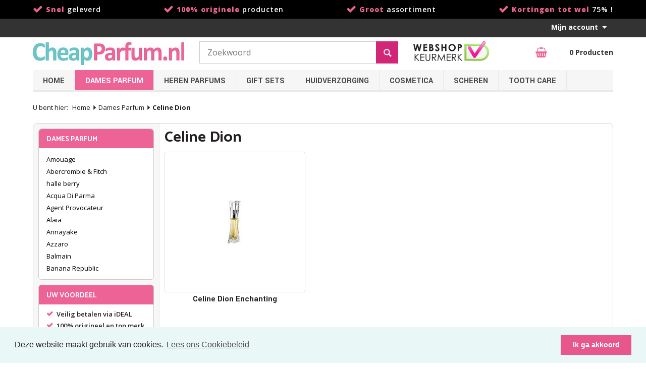

--- FILE ---
content_type: text/html; charset=utf-8
request_url: https://www.cheapparfum.nl/dames-parfum/celine-dion/
body_size: 11906
content:
<!DOCTYPE html>
<html lang="nl" xmlns="https://www.w3.org/1999/xhtml" xmlns:og="https://ogp.me/ns#" xmlns:fb="https://www.facebook.com/2008/fbml">
<head>

<meta charset="utf-8">
<!-- 
	This website is powered by TYPO3 - inspiring people to share!
	TYPO3 is a free open source Content Management Framework initially created by Kasper Skaarhoj and licensed under GNU/GPL.
	TYPO3 is copyright 1998-2017 of Kasper Skaarhoj. Extensions are copyright of their respective owners.
	Information and contribution at http://typo3.org/
-->

<base href="https://www.cheapparfum.nl/">
<link rel="shortcut icon" href="/fileadmin/templates/cheapparfum_pl/images/favicon.ico" type="image/x-icon; charset=binary">
<link rel="icon" href="/fileadmin/templates/cheapparfum_pl/images/favicon.ico" type="image/x-icon; charset=binary">

<meta name="generator" content="TYPO3 CMS">


<link rel="stylesheet" type="text/css" href="typo3temp/compressor/merged-62ac8293d909029121b3e0cf782965fe-c7776637e3253f249e8cfc417e6b2ac0.css?1768786356" media="all">




<script src="typo3temp/compressor/merged-c6fd33e59948646ba018bc8f0f38199e-0cf667ea0c57f9a59e59a681bd961ce7.js?1768786356" type="text/javascript"></script>

<script type="text/javascript">
/*<![CDATA[*/
/*TS_inlineJSint*/
var msLangId="0";

/*]]>*/
</script>



<script type="text/javascript" data-ignore="1">jQuery(document).ready(function(){jQuery(".rzcolorbox").colorbox({current:"Afbeelding&nbsp;{current}&nbsp;van&nbsp;{total}",opacity:"0.85",transition:"fade",speed:350,slideshowSpeed:2500,rel:"rzcolorbox",previous:"vorige",next:"volgende",close:"sluit"});});</script>  <meta name="viewport" content="width=device-width, initial-scale=1">
  <meta name="apple-mobile-web-app-capable" content="yes" />
  <link rel="apple-touch-icon" href="fileadmin/templates/cheapparfum_pl/images/apple_icons/touch-icon-iphone.png">
  <link rel="apple-touch-icon" sizes="76x76" href="fileadmin/templates/cheapparfum_pl/images/apple_icons/touch-icon-ipad.png">
  <link rel="apple-touch-icon" sizes="120x120" href="fileadmin/templates/cheapparfum_pl/images/apple_icons/touch-icon-iphone-retina.png">
  <link rel="apple-touch-icon" sizes="152x152" href="fileadmin/templates/cheapparfum_pl/images/apple_icons/touch-icon-ipad-retina.png"><script>
jQuery(document).ready(function($) {
  if ($('.enableFeloginBox').length > 0) {
    // add felogin to a box so we can show more content
    var html=$("#loginBox").html();
    $("#loginBox").html('<div id="msFeloginBoxWrapper"><div id="msFeloginBox">'+html+'</div></div>');
} else {
  // empty error div
  $(".msFeloginErrorWrapper").html('');
}
// empty empty buttons
$(".msFrontButton:empty").remove();

});
</script>    <link rel="stylesheet" type="text/css" href="//cdnjs.cloudflare.com/ajax/libs/cookieconsent2/3.0.3/cookieconsent.min.css" />
    <script src="//cdnjs.cloudflare.com/ajax/libs/cookieconsent2/3.0.3/cookieconsent.min.js"></script>
    <script>
    window.addEventListener("load", function(){
    window.cookieconsent.initialise({
      "palette": {
        "popup": {
          "background": "#eaf7f7",
          "text": "#211E1F"
        },
        "button": {
          "background": "#E7578B",
          "text": "#FFFFFF"
        }
      },
      "content": {
        "message": "Deze website maakt gebruik van cookies.",
        "dismiss": "Ik ga akkoord",
        "link": "Lees ons Cookiebeleid",
        "href": 'https://www.cheapparfum.nl/index.php?id=215',
      }
    })});
    </script><link href='https://fonts.googleapis.com/css?family=Catamaran:400,300,500,600,700,800' rel='stylesheet' type='text/css'>
<link href='https://fonts.googleapis.com/css?family=Yantramanav:400,300,500,700' rel='stylesheet' type='text/css'>
<link href="https://fonts.googleapis.com/css?family=PT+Sans:400,700" rel="stylesheet" type="text/css">
<link href="https://fonts.googleapis.com/css?family=Raleway:400,300,500,600,700" rel='stylesheet' type="text/css">
<link href="https://fonts.googleapis.com/css?family=Roboto+Slab:400,300,700" rel="stylesheet" type="text/css">
<link href="https://fonts.googleapis.com/css?family=Old+Standard+TT:400,400italic,700" rel="stylesheet" type="text/css"><link href="typo3conf/ext/multishop_custom_parfumswebwinkel/templates/js/owlcarousel/assets/owl.carousel.min.css" rel="stylesheet" type="text/css">
<link href="typo3conf/ext/multishop_custom_parfumswebwinkel/templates/css/carousel_fix.css" rel="stylesheet" type="text/css">
<link href="typo3conf/ext/multishop_custom_parfumswebwinkel/templates/js/owlcarousel/assets/owl.theme.default.css" rel="stylesheet" type="text/css">
<script src="typo3conf/ext/multishop_custom_parfumswebwinkel/templates/js/owlcarousel/owl.carousel.min.js" type="text/javascript"></script>
<script>
  jQuery(document).ready(function() {
    var owl = jQuery('.owl-carousel');
    owl.owlCarousel({
      items:4,
      margin:10,
      loop:false,
      autoWidth:false,
      lazyLoad:true,
      nav:false,
      dots:true,
      autoplay:true,
      responsiveClass:true,
      responsive:{
        0:{
            items:1,
        },
        768:{
            items:2,
        },
        992:{
            items:3
        },
        1200:{
            items:4
        }
    }
    });
  });
  </script><meta name="referrer" content="unsafe-url">  <link rel="stylesheet" type="text/css" href="//fonts.googleapis.com/css?family=Open+Sans:400,600,700,800"><script type="text/javascript" data-ignore="1">
  (function(i,s,o,g,r,a,m){i['GoogleAnalyticsObject']=r;i[r]=i[r]||function(){
  (i[r].q=i[r].q||[]).push(arguments)},i[r].l=1*new Date();a=s.createElement(o),
  m=s.getElementsByTagName(o)[0];a.async=1;a.src=g;m.parentNode.insertBefore(a,m)
  })(window,document,'script','//www.google-analytics.com/analytics.js','ga');
  ga('create', 'UA-28801652-3', 'auto');
  ga('send', 'pageview');
</script><link rel="stylesheet" href="fileadmin/templates/js/coverpop/CoverPop.css">
<script type="text/javascript" src="fileadmin/templates/js/coverpop/CoverPop.min.js"></script>
<script type="text/javascript">
jQuery(document).ready(function($){
  if ($('#CoverPop-cover-wrapper').length) {
  popup_html=$('#CoverPop-cover-wrapper').html();
  $("body").append(popup_html);
  CoverPop.start({
    expires: 0,
    cookieName: '_CoverPopCheckout',
    //hideAfter: 60000 // close after 60 seconds
  });
  $(document).on('click', '.CoverPop-close', function(e){
    e.preventDefault();
    CoverPop.close();
  })
  }
});
</script><script type="text/javascript" data-ignore="1">
jQuery(document).ready(function($) {
  if ($('header').length > 0) {
    var offset=10;
    var stickyNav = function() {
      var scrollTop = $(window).scrollTop();  
      if (scrollTop >= offset) {
        $('#wrapper').addClass('condensed');
      } else {
        $('#wrapper').removeClass('condensed');
      }
    };
    stickyNav();
    $(window).scroll(function() {
      stickyNav();
    });
  }
});
</script>


<title>Celine Dion - Cheapparfum</title>
<meta name="description" content="Cheapparfum is een uitgebreide webwinkel waar u kunt kiezen uit een breed assortiment geurtjes voor hem en haar. Wij maken volledig gebruik van alles wat het internet te bieden heeft." />
<!-- 
	THIS WEBSITE IS POWERED BY TYPO3 MULTISHOP
	The webshop plugin for TYPO3, initially created by Bas van Beek (BVB Media) and licensed under GNU/GPL.
	Information about TYPO3 Multishop is available at: https://typo3multishop.com/
									-->
<script type="application/ld+json" data-ignore="1">{
    "@context": "http://schema.org",
    "@type": "WebSite",
    "name": "Cheapparfum",
    "alternateName": "",
    "url": "https://www.cheapparfum.nl/dames-parfum/celine-dion/"
}</script>
<link rel="canonical" href="https://www.cheapparfum.nl/dames-parfum/celine-dion/" />
<meta property="og:type" content="product.group" />
<meta property="og:url" content="https://www.cheapparfum.nl/dames-parfum/celine-dion/" />
<meta property="og:title" content="Celine Dion" />
<meta property="og:description" content="" />
<meta property="og:image" content="https://www.cheapparfum.nl/uploads/tx_multishop/images/categories/normal/cel/Celine Dion logo.png" />
<meta property="og:image:width" content="120" />
<meta property="og:image:height" content="46" />
</head>
<body>

<div id="wrapper" class="page-twoCol">
    <header>
      <div class="usps-bar">
        <div class="container">
          <ul>
            <li><i class="fa fa-check"></i><span>Snel</span> geleverd</li>
            <li><i class="fa fa-check"></i><span>100% originele</span> producten</li>
            <li><i class="fa fa-check"></i><span>Groot</span> assortiment</li>
            <li><i class="fa fa-check"></i><span>Kortingen tot wel</span> 75% !</li>
          </ul>
        </div>
      </div>
        
                <div id="masterheadTop" class="visible-lg visible-md">
                    <div class="container">
                        <div class="float_left">
                        </div>
                        <div class="float_right">
                            <div id="msQMyAccountNavWrapper">
                                <ul><li><span>Mijn account</span><ul>		<li><span id="msQMyAccountNavHeadingWrapper"><a href="" class="msQMyAccountNavCloseIcon"><span>(X)</span></a><span class="msQMyAccountNavHeadingTitle">Inloggen</span></span><div id="msQMyAccountNavFeLoginWrapper"><div id="loginBoxLeft" class="col-md-6"><h3>Ik ben al klant bij Cheapparfum</h3>
<div class="cms-text">
    Voer je e-mailadres en wachtwoord hier in om in te loggen op de website:
    <!-- ###LOGIN_FORM### -->
    <form action="" target="_top" method="post" onsubmit="; return true;" id="feloginPasswordLoginForm">
        <fieldset>
            <div class="loginbox_fieldset">
                <label for="user">E-mailadres:</label>
                <input type="text" id="user" name="user" value="" />
            </div>
            <div class="loginbox_fieldset">
                <label for="pass">Wachtwoord:</label>
                <input type="password" id="pass" name="pass" value="" data-rsa-encryption="" />
            </div>

            <div class="loginbox_fieldset">
                <span class="msFrontButton continueState arrowRight arrowPosLeft loginState"><input type="submit" name="submit" value="Inloggen" /></span>
            </div>

            <div class="felogin-hidden">
                <input type="hidden" name="logintype" value="login" />
                <input type="hidden" name="pid" value="5" />
                <input type="hidden" name="redirect_url" value="" />
                <input type="hidden" name="tx_felogin_pi1[noredirect]" value="0" />
                
            </div>

        </fieldset>

    </form>
    <!--###FORGOTP_VALID###-->
    <p class="feloginPasswordLoginForm_pass"><a href="?tx_felogin_pi1%5Bforgot%5D=1"><span class="msFrontButton prevState arrowLeft arrowPosLeft"><span>Wachtwoord vergeten?</span></span></a></p>
    <!--###FORGOTP_VALID###-->


    <!-- ###LOGIN_FORM### -->
</div>
</div><div id="loginBoxRight" class="col-md-6"><h3>Nog geen klant bij Cheapparfum?</h3>				<ul>
					<li>Eerdere bestellingen bekijken</li>
					<li>Automatisch verstuurgegevens ophalen</li>
					<li>Track je bestelling</li>
				</ul><a href="account-aanmaken/" class="msFrontButton continueState arrowRight arrowPosLeft"><span>Nieuw bij Cheapparfum</span></a></div></div>		</li>		</ul></li></ul>
                            </div>
                        </div>
                    </div>
                </div>
            
        <div id="msLangNav"></div>
        
                <nav class="navbar-posbottom navbar navbar-static-top navbar-default navbar-header-full" role="navigation" id="masterheadPosBottom">
    <div class="container">
        <div class="navbar-header">
            <div class="nav-button-toggle">
                <button type="button" class="navbar-toggle collapsed" data-toggle="collapse" data-target=".navbar-ex1-collapse">
                    <span class="sr-only">Toggle navigation</span>
                    <span class="icon-bar"></span>
                    <span class="icon-bar"></span>
                    <span class="icon-bar"></span>
                </button>
            </div>
            <div class="navbar-brand">
                <div class="logo visible-md visible-lg">
                    <a href="" title="Cheapparfum"><img src="fileadmin/_processed_/csm_logo_7b31fe4b8a.png" width="300" height="45"   alt="" ></a>
                </div>
                <div class="logoMD visible-sm">
                    <a href="" title="Cheapparfum"><img src="fileadmin/_processed_/csm_logo_7b31fe4b8a.png" width="300" height="45"   alt="" ></a>
                </div>
                <div class="logoSM visible-xs">
                    <a href="" title="Cheapparfum"><img src="fileadmin/_processed_/csm_logo_7b31fe4b8a.png" width="300" height="45"   alt="" ></a>
                </div>
            </div>
            
                    <div class="navbar-basket">
                        <div class="shoppingCart">
                            <span class="shoppingCartLinkContainer">
                                <a href="shopping_cart/" title="Winkelwagen" class="shoppingCartLink">Winkelwagen</a>
                            </span>
                        </div>
                    </div>
                
        </div>
      <nav class="visible-xs visible-sm navbar navbar-default" role="navigation"><div class="navbar-nav collapse navbar-collapse navbar-ex1-collapse"><ul><li class="dropdown"><a href="#" class="dropdown-toggle" data-toggle="dropdown">Dames Parfum</a><ul class="dropdown-menu"><li><a href="dames-parfum/halle-berry/"><span>halle berry</span></a></li><li><a href="dames-parfum/abercrombie-fitch/"><span>Abercrombie & Fitch</span></a></li><li><a href="dames-parfum/amouage/"><span>Amouage</span></a></li><li><a href="dames-parfum/acqua-di-parma/"><span>Acqua Di Parma</span></a></li><li><a href="dames-parfum/agent-provocateur/"><span>Agent Provocateur</span></a></li><li><a href="dames-parfum/alaia/"><span>Alaïa</span></a></li><li><a href="dames-parfum/annayake/"><span>Annayake</span></a></li><li><a href="dames-parfum/azzaro/"><span>Azzaro</span></a></li><li><a href="dames-parfum/balmain/"><span>Balmain</span></a></li><li><a href="dames-parfum/banana-republic/"><span>Banana Republic</span></a></li><li><a href="dames-parfum/beyonce/"><span>Beyoncé</span></a></li><li><a href="dames-parfum/bottega-veneta/"><span>Bottega Veneta</span></a></li><li><a href="dames-parfum/boucheron/"><span>Boucheron</span></a></li><li><a href="dames-parfum/miu-miu/"><span>Miu Miu</span></a></li><li><a href="dames-parfum/missoni/"><span>Missoni</span></a></li><li><a href="dames-parfum/britney-spears/"><span>Britney Spears</span></a></li><li><a href="dames-parfum/pomellato/"><span>Pomellato</span></a></li><li><a href="dames-parfum/bruno-banani/"><span>Bruno Banani</span></a></li><li><a href="dames-parfum/sisley/"><span>Sisley</span></a></li><li><a href="dames-parfum/burberry/"><span>Burberry</span></a></li><li><a href="dames-parfum/ted-lapidus/"><span>Ted Lapidus</span></a></li><li><a href="dames-parfum/bvlgari/"><span>Bvlgari</span></a></li><li><a href="dames-parfum/cacharel/"><span>Cacharel</span></a></li><li><a href="dames-parfum/calvin-klein/"><span>Calvin Klein</span></a></li><li><a href="dames-parfum/carolina-herrera/"><span>Carolina Herrera</span></a></li><li><a href="dames-parfum/cartier/"><span>Cartier</span></a></li><li><a href="dames-parfum/celine-dion/"><span>Celine Dion</span></a></li><li><a href="dames-parfum/cerruti/"><span>Cerruti</span></a></li><li><a href="dames-parfum/chantal-thomass/"><span>Chantal Thomass</span></a></li><li><a href="dames-parfum/chloe/"><span>Chloé</span></a></li><li><a href="dames-parfum/chopard/"><span>Chopard</span></a></li><li><a href="dames-parfum/christina-aguilera/"><span>Christina Aguilera</span></a></li><li><a href="dames-parfum/clinique/"><span>Clinique</span></a></li><li><a href="dames-parfum/david-beckham/"><span>David Beckham</span></a></li><li><a href="dames-parfum/davidoff/"><span>Davidoff</span></a></li><li><a href="dames-parfum/diesel/"><span>Diesel</span></a></li><li><a href="dames-parfum/dior/"><span>Dior</span></a></li><li><a href="dames-parfum/dkny/"><span>DKNY</span></a></li><li><a href="dames-parfum/dolce-gabbana/"><span>Dolce & Gabbana</span></a></li><li><a href="dames-parfum/dsquared2/"><span>Dsquared2</span></a></li><li><a href="dames-parfum/ed-hardy/"><span>Ed Hardy</span></a></li><li><a href="dames-parfum/elie-saab/"><span>Elie Saab</span></a></li><li><a href="dames-parfum/elizabeth-arden/"><span>Elizabeth Arden</span></a></li><li><a href="dames-parfum/elizabeth-taylor/"><span>Elizabeth Taylor</span></a></li><li><a href="dames-parfum/emanuel-ungaro/"><span>Emanuel Ungaro</span></a></li><li><a href="dames-parfum/escada/"><span>Escada</span></a></li><li><a href="dames-parfum/estee-lauder/"><span>Estée Lauder</span></a></li><li><a href="dames-parfum/ettiene-aigner/"><span>Ettiene Aigner</span></a></li><li><a href="dames-parfum/fcuk-french-connection/"><span>FCUK French Connection</span></a></li><li><a href="dames-parfum/fendi/"><span>Fendi</span></a></li><li><a href="dames-parfum/giorgio-armani/"><span>Giorgio Armani</span></a></li><li><a href="dames-parfum/giorgio-beverly-hills/"><span>Giorgio Beverly Hills</span></a></li><li><a href="dames-parfum/givenchy/"><span>Givenchy</span></a></li><li><a href="dames-parfum/gucci/"><span>Gucci</span></a></li><li><a href="dames-parfum/guerlain/"><span>Guerlain</span></a></li><li><a href="dames-parfum/guess/"><span>Guess</span></a></li><li><a href="dames-parfum/guy-laroche/"><span>Guy Laroche</span></a></li><li><a href="dames-parfum/helena-rubinstein/"><span>Helena Rubinstein</span></a></li><li><a href="dames-parfum/hermes/"><span>Hermes</span></a></li><li><a href="dames-parfum/hugo-boss/"><span>Hugo Boss</span></a></li><li><a href="dames-parfum/iceberg/"><span>Iceberg</span></a></li><li><a href="dames-parfum/issey-miyake/"><span>Issey Miyake</span></a></li><li><a href="dames-parfum/jean-paul-gaultier/"><span>Jean Paul Gaultier</span></a></li><li><a href="dames-parfum/jennifer-lopez/"><span>Jennifer Lopez</span></a></li><li><a href="dames-parfum/jil-sander/"><span>Jil Sander</span></a></li><li><a href="dames-parfum/jimmy-choo/"><span>Jimmy Choo</span></a></li><li><a href="dames-parfum/john-richmond/"><span>John Richmond</span></a></li><li><a href="dames-parfum/joop/"><span>Joop!</span></a></li><li><a href="dames-parfum/juicy-couture/"><span>Juicy Couture</span></a></li><li><a href="dames-parfum/karl-lagerfeld/"><span>Karl Lagerfeld</span></a></li><li><a href="dames-parfum/kenzo/"><span>Kenzo</span></a></li><li><a href="dames-parfum/kim-kardashian/"><span>Kim Kardashian</span></a></li><li><a href="dames-parfum/lacoste/"><span>Lacoste</span></a></li><li><a href="dames-parfum/lady-gaga/"><span>Lady Gaga</span></a></li><li><a href="dames-parfum/lalique/"><span>Lalique</span></a></li><li><a href="dames-parfum/lancome/"><span>Lancôme</span></a></li><li><a href="dames-parfum/lanvin/"><span>Lanvin</span></a></li><li><a href="dames-parfum/la-perla/"><span>La Perla</span></a></li><li><a href="dames-parfum/laura-biagiotti/"><span>Laura Biagiotti</span></a></li><li><a href="dames-parfum/lolita-lempicka/"><span>Lolita Lempicka</span></a></li><li><a href="dames-parfum/madonna/"><span>Madonna</span></a></li><li><a href="dames-parfum/marc-jacobs/"><span>Marc Jacobs</span></a></li><li><a href="dames-parfum/maroussia/"><span>Maroussia</span></a></li><li><a href="dames-parfum/mauboussin/"><span>Mauboussin</span></a></li><li><a href="dames-parfum/mexx/"><span>Mexx</span></a></li><li><a href="dames-parfum/michael-kors/"><span>Michael Kors</span></a></li><li><a href="dames-parfum/mont-blanc/"><span>Mont Blanc</span></a></li><li><a href="dames-parfum/moschino/"><span>Moschino</span></a></li><li><a href="dames-parfum/naomi-campbell/"><span>Naomi Campbell</span></a></li><li><a href="dames-parfum/narciso-rodriguez/"><span>Narciso Rodriguez</span></a></li><li><a href="dames-parfum/nina-ricci/"><span>Nina Ricci</span></a></li><li><a href="dames-parfum/paco-rabanne/"><span>Paco Rabanne</span></a></li><li><a href="dames-parfum/paloma-picasso/"><span>Paloma Picasso</span></a></li><li><a href="dames-parfum/prada/"><span>Prada</span></a></li><li><a href="dames-parfum/ralph-lauren/"><span>Ralph Lauren</span></a></li><li><a href="dames-parfum/replay/"><span>Replay</span></a></li><li><a href="dames-parfum/rihanna/"><span>Rihanna</span></a></li><li><a href="dames-parfum/roberto-cavalli/"><span>Roberto Cavalli</span></a></li><li><a href="dames-parfum/rochas/"><span>Rochas</span></a></li><li><a href="dames-parfum/salvatore-ferragamo/"><span>Salvatore Ferragamo</span></a></li><li><a href="dames-parfum/sarah-jessica-parker/"><span>Sarah Jessica Parker</span></a></li><li><a href="dames-parfum/serge-lutens/"><span>Serge Lutens</span></a></li><li><a href="dames-parfum/shiseido/"><span>Shiseido</span></a></li><li><a href="dames-parfum/stella-mc-cartney/"><span>Stella Mc Cartney</span></a></li><li><a href="dames-parfum/swarovski/"><span>Swarovski</span></a></li><li><a href="dames-parfum/thierry-mugler/"><span>Thierry Mugler</span></a></li><li><a href="dames-parfum/tom-ford/"><span>Tom Ford</span></a></li><li><a href="dames-parfum/tommy-hilfiger/"><span>Tommy Hilfiger</span></a></li><li><a href="dames-parfum/trussardi/"><span>Trussardi</span></a></li><li><a href="dames-parfum/valentino/"><span>Valentino</span></a></li><li><a href="dames-parfum/van-cleef-arpels/"><span>Van Cleef & Arpels</span></a></li><li><a href="dames-parfum/vanderbilt/"><span>Vanderbilt</span></a></li><li><a href="dames-parfum/van-gils/"><span>Van Gils</span></a></li><li><a href="dames-parfum/versace/"><span>Versace</span></a></li><li><a href="dames-parfum/victoria-s-secret/"><span>Victoria's Secret</span></a></li><li><a href="dames-parfum/viktor-rolf/"><span>Viktor & Rolf</span></a></li><li><a href="dames-parfum/vivienne-westwood/"><span>Vivienne Westwood</span></a></li><li><a href="dames-parfum/yves-saint-laurent/"><span>Yves Saint Laurent</span></a></li></ul></li><li class="dropdown"><a href="#" class="dropdown-toggle" data-toggle="dropdown">Heren Parfums</a><ul class="dropdown-menu"><li><a href="heren-parfums/amouage/"><span>Amouage</span></a></li><li><a href="heren-parfums/acqua-di-parma/"><span>Acqua Di Parma</span></a></li><li><a href="heren-parfums/adolfo-dominguez/"><span>Adolfo Dominguez</span></a></li><li><a href="heren-parfums/bottega-veneta/"><span>Bottega Veneta</span></a></li><li><a href="heren-parfums/cacharel/"><span>Cacharel</span></a></li><li><a href="heren-parfums/annayake/"><span>Annayake</span></a></li><li><a href="heren-parfums/caron/"><span>Caron</span></a></li><li><a href="heren-parfums/antonio-puig/"><span>Antonio Puig</span></a></li><li><a href="heren-parfums/aramis/"><span>Aramis</span></a></li><li><a href="heren-parfums/escentric-molecules/"><span>Escentric Molecules</span></a></li><li><a href="heren-parfums/azzaro/"><span>Azzaro</span></a></li><li><a href="heren-parfums/guy-laroche/"><span>Guy Laroche</span></a></li><li><a href="heren-parfums/banana-republic/"><span>Banana Republic</span></a></li><li><a href="heren-parfums/james-bond-007/"><span>James Bond 007</span></a></li><li><a href="heren-parfums/lancome/"><span>Lancome</span></a></li><li><a href="heren-parfums/mercedes-benz/"><span>Mercedes Benz</span></a></li><li><a href="heren-parfums/michael-kors/"><span>Michael Kors</span></a></li><li><a href="heren-parfums/ralph-lauren/"><span>Ralph Lauren</span></a></li><li><a href="heren-parfums/missoni/"><span>Missoni</span></a></li><li><a href="heren-parfums/boucheron/"><span>Boucheron</span></a></li><li><a href="heren-parfums/bruno-banani/"><span>Bruno Banani</span></a></li><li><a href="heren-parfums/burberry/"><span>Burberry</span></a></li><li><a href="heren-parfums/bvlgari/"><span>Bvlgari</span></a></li><li><a href="heren-parfums/calvin-klein/"><span>Calvin Klein</span></a></li><li><a href="heren-parfums/carolina-herrera/"><span>Carolina Herrera</span></a></li><li><a href="heren-parfums/cartier/"><span>Cartier</span></a></li><li><a href="heren-parfums/cerruti/"><span>Cerruti</span></a></li><li><a href="heren-parfums/chopard/"><span>Chopard</span></a></li><li><a href="heren-parfums/claude-montana/"><span>Claude Montana</span></a></li><li><a href="heren-parfums/clinique/"><span>Clinique</span></a></li><li><a href="heren-parfums/comme-des-garcons/"><span>Comme des Garçons</span></a></li><li><a href="heren-parfums/david-beckham/"><span>David Beckham</span></a></li><li><a href="heren-parfums/davidoff/"><span>Davidoff</span></a></li><li><a href="heren-parfums/diesel/"><span>Diesel</span></a></li><li><a href="heren-parfums/dior/"><span>Dior</span></a></li><li><a href="heren-parfums/dolce-gabbana/"><span>Dolce & Gabbana</span></a></li><li><a href="heren-parfums/donna-karan/"><span>Donna Karan</span></a></li><li><a href="heren-parfums/dsquared2/"><span>Dsquared2</span></a></li><li><a href="heren-parfums/dunhill/"><span>Dunhill</span></a></li><li><a href="heren-parfums/ed-hardy/"><span>Ed Hardy</span></a></li><li><a href="heren-parfums/emanuel-ungaro/"><span>Emanuel Ungaro</span></a></li><li><a href="heren-parfums/ermenegildo-zegna/"><span>Ermenegildo Zegna</span></a></li><li><a href="heren-parfums/escada/"><span>Escada</span></a></li><li><a href="heren-parfums/esprit/"><span>Esprit</span></a></li><li><a href="heren-parfums/estee-lauder/"><span>Estee Lauder</span></a></li><li><a href="heren-parfums/etienne-aigner/"><span>Etienne Aigner</span></a></li><li><a href="heren-parfums/faconnable/"><span>Faconnable</span></a></li><li><a href="heren-parfums/fendi/"><span>Fendi</span></a></li><li><a href="heren-parfums/ferrari/"><span>Ferrari</span></a></li><li><a href="heren-parfums/giorgio-armani/"><span>Giorgio Armani</span></a></li><li><a href="heren-parfums/givenchy/"><span>Givenchy</span></a></li><li><a href="heren-parfums/grigio-perla/"><span>Grigio Perla</span></a></li><li><a href="heren-parfums/gucci/"><span>Gucci</span></a></li><li><a href="heren-parfums/guerlain/"><span>Guerlain</span></a></li><li><a href="heren-parfums/guess/"><span>Guess</span></a></li><li><a href="heren-parfums/hermes/"><span>Hermes</span></a></li><li><a href="heren-parfums/hugo-boss/"><span>Hugo Boss</span></a></li><li><a href="heren-parfums/issey-miyake/"><span>Issey Miyake</span></a></li><li><a href="heren-parfums/jean-paul-gaultier/"><span>Jean Paul Gaultier</span></a></li><li><a href="heren-parfums/jil-sander/"><span>Jil Sander</span></a></li><li><a href="heren-parfums/jimmy-choo/"><span>Jimmy Choo</span></a></li><li><a href="heren-parfums/joop/"><span>Joop!</span></a></li><li><a href="heren-parfums/juicy-couture/"><span>Juicy Couture</span></a></li><li><a href="heren-parfums/karl-lagerfeld/"><span>Karl Lagerfeld</span></a></li><li><a href="heren-parfums/kenzo/"><span>Kenzo</span></a></li><li><a href="heren-parfums/kiton/"><span>Kiton</span></a></li><li><a href="heren-parfums/lacoste/"><span>Lacoste</span></a></li><li><a href="heren-parfums/lalique/"><span>Lalique</span></a></li><li><a href="heren-parfums/lanvin/"><span>Lanvin</span></a></li><li><a href="heren-parfums/laura-biagiotti/"><span>Laura Biagiotti</span></a></li><li><a href="heren-parfums/lolita-lempicka/"><span>Lolita Lempicka</span></a></li><li><a href="heren-parfums/marc-jacobs/"><span>Marc Jacobs</span></a></li><li><a href="heren-parfums/mauboussin/"><span>Mauboussin</span></a></li><li><a href="heren-parfums/mexx/"><span>Mexx</span></a></li><li><a href="heren-parfums/mont-blanc/"><span>Mont Blanc</span></a></li><li><a href="heren-parfums/moschino/"><span>Moschino</span></a></li><li><a href="heren-parfums/narciso-rodriguez/"><span>Narciso Rodriguez</span></a></li><li><a href="heren-parfums/nikos/"><span>Nikos</span></a></li><li><a href="heren-parfums/paco-rabanne/"><span>Paco Rabanne</span></a></li><li><a href="heren-parfums/paloma-picasso/"><span>Paloma Picasso</span></a></li><li><a href="heren-parfums/paul-smith/"><span>Paul Smith</span></a></li><li><a href="heren-parfums/porsche-design/"><span>Porsche Design</span></a></li><li><a href="heren-parfums/prada/"><span>Prada</span></a></li><li><a href="heren-parfums/replay/"><span>Replay</span></a></li><li><a href="heren-parfums/roberto-cavalli/"><span>Roberto Cavalli</span></a></li><li><a href="heren-parfums/rochas/"><span>Rochas</span></a></li><li><a href="heren-parfums/serge-lutens/"><span>Serge Lutens</span></a></li><li><a href="heren-parfums/shiseido/"><span>Shiseido</span></a></li><li><a href="heren-parfums/ted-lapidus/"><span>Ted Lapidus</span></a></li><li><a href="heren-parfums/thierry-mugler/"><span>Thierry Mugler</span></a></li><li><a href="heren-parfums/tom-ford/"><span>Tom Ford</span></a></li><li><a href="heren-parfums/tommy-hilfiger/"><span>Tommy Hilfiger</span></a></li><li><a href="heren-parfums/trussardi/"><span>Trussardi</span></a></li><li><a href="heren-parfums/valentino/"><span>Valentino</span></a></li><li><a href="heren-parfums/van-cleef-arpels/"><span>Van Cleef & Arpels</span></a></li><li><a href="heren-parfums/van-gils/"><span>Van Gils</span></a></li><li><a href="heren-parfums/versace/"><span>Versace</span></a></li><li><a href="heren-parfums/viktor-rolf/"><span>Viktor & Rolf</span></a></li><li><a href="heren-parfums/yves-saint-laurent/"><span>Yves Saint Laurent</span></a></li></ul></li><li class="dropdown"><a href="#" class="dropdown-toggle" data-toggle="dropdown">Gift Sets</a><ul class="dropdown-menu"><li><a href="gift-sets/giftset-dames/"><span>Giftset dames</span></a></li><li><a href="gift-sets/giftset-heren/"><span>Giftset heren</span></a></li></ul></li><li class="dropdown"><a href="#" class="dropdown-toggle" data-toggle="dropdown">Huidverzorging</a><ul class="dropdown-menu"><li><a href="huidverzorging/bio-oil/"><span>Bio - Oil</span></a></li><li><a href="huidverzorging/biodermal/"><span>Biodermal</span></a></li><li><a href="huidverzorging/biotherm/"><span>Biotherm</span></a></li><li><a href="huidverzorging/christian-dior/"><span>Christian Dior</span></a></li><li><a href="huidverzorging/clarins/"><span>Clarins</span></a></li><li><a href="huidverzorging/clinique/"><span>Clinique</span></a></li><li><a href="huidverzorging/estee-lauder/"><span>Estee Lauder</span></a></li><li><a href="huidverzorging/lancome/"><span>Lancome</span></a></li><li><a href="huidverzorging/shiseido/"><span>Shiseido</span></a></li><li><a href="huidverzorging/sisley/"><span>Sisley</span></a></li></ul></li><li class="dropdown"><a href="#" class="dropdown-toggle" data-toggle="dropdown">Cosmetica</a><ul class="dropdown-menu"><li><a href="cosmetica/chen-yu/"><span>Chen Yu</span></a></li><li><a href="cosmetica/christian-dior/"><span>Christian Dior</span></a></li><li><a href="cosmetica/clinique/"><span>Clinique</span></a></li><li><a href="cosmetica/kardashian-beauty/"><span>Kardashian Beauty</span></a></li><li><a href="cosmetica/l-oreal/"><span>L'oréal</span></a></li><li><a href="cosmetica/lancome/"><span>Lancôme</span></a></li><li><a href="cosmetica/maxfactor/"><span>Maxfactor</span></a></li></ul></li><li class="dropdown"><a href="#" class="dropdown-toggle" data-toggle="dropdown">Scheren</a><ul class="dropdown-menu"><li><a href="scheren/gillette/"><span>Gillette</span></a></li><li><a href="scheren/wilkinson-sword/"><span>Wilkinson Sword</span></a></li></ul></li><li class="dropdown"><a href="#" class="dropdown-toggle" data-toggle="dropdown">Tooth Care</a><ul class="dropdown-menu"><li><a href="tooth-care/oral-b/"><span>Oral - B</span></a></li><li><a href="tooth-care/philips/"><span>Philips</span></a></li></ul></li></ul><strong>Informatie</strong><ul><li><a href="http://www.parfumloods.nl/login/"><span>Login</span></a></li><li><a href="http://www.parfumloods.nl/account-aanmaken/"><span>Account aanmaken</span></a></li><li class="divider"></li></ul></div></nav>
        <div id="msLogoRightContent">
            
	<!--  CONTENT ELEMENT, uid:267/gridelements_pi1 [begin] -->
		<div class="co-n1"><div id="c267" class="csc-default"><div class="grid-container grid-container-responsive"><div class="row"><div class="col-sm-6">
	<!--  CONTENT ELEMENT, uid:268/list [begin] -->
		<div id="msSearchBox" class="co-n1"><div id="c268" class="csc-default">
		<!--  Plugin inserted: [begin] -->
			


	<!--

		BEGIN: Content of extension "multishop", plugin "tx_multishop_pi1"

	-->
	<div class="tx-multishop-pi1">
		
<form role="form" action="index.php" method="get" name="products_searchform" id="multishop_products_searchform">
<input name="id" type="hidden" value="205" />
<input name="L" type="hidden" value="0" />
<input name="tx_multishop_pi1[page_section]" type="hidden" value="products_search" />
<div class="form-fieldset">
	<input name="skeyword" type="text" class="msfront_input" placeholder="Zoekwoord" value="" id="skeyword" />
	<input name="page" type="hidden" value="0" id="page" />
	<input name="Submit" type="submit" class="msfront_button" value="Zoeken" />
</div>
</form>

	</div>
	
	<!-- END: Content of extension "multishop", plugin "tx_multishop_pi1" -->

	
		<!--  Plugin inserted: [end] -->
			</div></div>
	<!--  CONTENT ELEMENT, uid:268/list [end] -->
		
	<!--  CONTENT ELEMENT, uid:276/image [begin] -->
		<div class="webshop-keurmerk co-n2"><div id="c276" class="csc-default">
		<!--  Image block: [begin] -->
			<div class="csc-textpic csc-textpic-center csc-textpic-above"><div class="csc-textpic-imagewrap" data-csc-images="1" data-csc-cols="2"><div class="csc-textpic-center-outer"><div class="csc-textpic-center-inner"><figure class="csc-textpic-image csc-textpic-last"><a href="https://www.keurmerk.info/(S(dffd1hunfbgj33zfhmhhyy55))/Leden-en-Partners/Lid-Details/11717?f=1" target="_blank"><img src="fileadmin/user_upload/webshop_keurmerk2.png" width="150" height="39" alt=""></a></figure></div></div></div></div>
		<!--  Image block: [end] -->
			</div></div>
	<!--  CONTENT ELEMENT, uid:276/image [end] -->
		</div><div class="col-sm-6">
	<!--  CONTENT ELEMENT, uid:269/list [begin] -->
		<div id="msQBasketNav" class="co-n1"><div id="c269" class="csc-default">
		<!--  Plugin inserted: [begin] -->
			<div id="basketAjaxWrapper"></div>
		<!--  Plugin inserted: [end] -->
			</div></div>
	<!--  CONTENT ELEMENT, uid:269/list [end] -->
		</div></div></div></div></div>
	<!--  CONTENT ELEMENT, uid:267/gridelements_pi1 [end] -->
		
        </div>
        
                <div id="mobileSearch" class="visible-xs visible-sm">
                    


	<!--

		BEGIN: Content of extension "multishop", plugin "tx_multishop_pi1"

	-->
	<div class="tx-multishop-pi1">
		
<form role="form" action="index.php" method="get" name="products_searchform" id="multishop_products_searchform">
<input name="id" type="hidden" value="205" />
<input name="L" type="hidden" value="0" />
<input name="tx_multishop_pi1[page_section]" type="hidden" value="products_search" />
<div class="form-fieldset">
	<input name="skeyword" type="text" class="msfront_input" placeholder="Zoekwoord" value="" id="skeyword" />
	<input name="page" type="hidden" value="0" id="page" />
	<input name="Submit" type="submit" class="msfront_button" value="Zoeken" />
</div>
</form>

	</div>
	
	<!-- END: Content of extension "multishop", plugin "tx_multishop_pi1" -->

	
                </div>
            
    </div>
    <div class="collapse navbar-collapse" id="msTopNavBottom">
        <div class="container">
            <div class="mainnavCollectionsWrapper"><div class="tmenuNav"><ul><li class="tmenuCount_1 tmenuUid_201"><a href="https://www.cheapparfum.nl/"><span>Home</span></a></li></ul></div>


	<!--

		BEGIN: Content of extension "multishop", plugin "tx_multishop_pi1"

	-->
	<div class="tx-multishop-pi1">
		
 <div class="csc-default">
  
  
  <div class="csc-textpic">
		<div id="multishop_catbox_">
			<ul id="vertical_container"><li class="item_1  hasChild actifsub active">
			<a href="dames-parfum/" class="ajax_link" title="">
				<span>Dames Parfum</span>
			</a></li><li class="item_2  hasChild">
			<a href="heren-parfums/" class="ajax_link" title="">
				<span>Heren Parfums</span>
			</a></li><li class="item_3  hasChild">
			<a href="gift-sets/" class="ajax_link" title="">
				<span>Gift Sets</span>
			</a></li><li class="item_4  hasChild">
			<a href="huidverzorging/" class="ajax_link" title="">
				<span>Huidverzorging</span>
			</a></li><li class="item_5  hasChild">
			<a href="cosmetica/" class="ajax_link" title="">
				<span>Cosmetica</span>
			</a></li><li class="item_6  hasChild">
			<a href="scheren/" class="ajax_link" title="">
				<span>Scheren</span>
			</a></li><li class="item_7  hasChild">
			<a href="tooth-care/" class="ajax_link" title="">
				<span>Tooth Care</span>
			</a></li></ul></div>
		</div>
  
 </div>

	</div>
	
	<!-- END: Content of extension "multishop", plugin "tx_multishop_pi1" -->

	</div>
        </div>
    </div>
</nav>
            
        
    </header>
    <div id="section">
        <div class="fullwidthContent positionTop">
            
        </div>
        <div id="mainContent">
            <div class="container">
                <div id="msFrontCrum" class="visible-lg visible-md">
                    


	<!--

		BEGIN: Content of extension "multishop", plugin "tx_multishop_pi1"

	-->
	<div class="tx-multishop-pi1">
		
<div id="crumbar-center">
	<div id="crumbar-title">U bent hier:</div>
	<div id="crumbar-content">
		<ul itemscope itemtype="https://schema.org/BreadcrumbList">
			<li itemprop="itemListElement" itemscope itemtype="http://schema.org/ListItem"><a href="https://www.cheapparfum.nl/http://www.parfumswebwinkel.nl/" class="ajax_link" itemprop="item"><span itemprop="name">Home</span></a><meta itemprop="position" content="1" /></li>
			
			<li itemprop="itemListElement" itemscope itemtype="http://schema.org/ListItem" class="crumbar_level_1">
				<a href="https://www.cheapparfum.nl/dames-parfum/" class="ajax_link" itemprop="item" title="Dames Parfum" ><span itemprop="name">Dames Parfum</span></a><meta itemprop="position" content="2" />
			</li>
			
			
			<li class="crumbar_level_2">
				<strong>Celine Dion</strong>
			</li>
			
			
		</ul>
	</div>
</div>

	</div>
	
	<!-- END: Content of extension "multishop", plugin "tx_multishop_pi1" -->

	
                </div>
                
                        <div class="row">
                            <aside id="contentLeft" class="contentCols col-md-3 visible-lg visible-md">
                                


	<!--

		BEGIN: Content of extension "multishop", plugin "tx_multishop_pi1"

	-->
	<div class="tx-multishop-pi1">
		
 <div class="csc-default">
  
  <div class="csc-header"><h3>Dames Parfum</h3></div>
  
  
  <div class="csc-textpic"><div id="multishop_catbox_">
					<ul id="catalog_sortable_"><li class="hasChild"><a href="dames-parfum/amouage/" class="ajax_link" title=""><span>Amouage</span></a></li><li class=""><a href="dames-parfum/abercrombie-fitch/" class="ajax_link" title=""><span>Abercrombie &amp; Fitch</span></a></li><li class=""><a href="dames-parfum/halle-berry/" class="ajax_link" title=""><span>halle berry</span></a></li><li class="hasChild"><a href="dames-parfum/acqua-di-parma/" class="ajax_link" title=""><span>Acqua Di Parma</span></a></li><li class=""><a href="dames-parfum/agent-provocateur/" class="ajax_link" title=""><span>Agent Provocateur</span></a></li><li class=""><a href="dames-parfum/alaia/" class="ajax_link" title=""><span>Alaïa</span></a></li><li class=""><a href="dames-parfum/annayake/" class="ajax_link" title=""><span>Annayake</span></a></li><li class=""><a href="dames-parfum/azzaro/" class="ajax_link" title=""><span>Azzaro</span></a></li><li class=""><a href="dames-parfum/balmain/" class="ajax_link" title=""><span>Balmain</span></a></li><li class="hasChild"><a href="dames-parfum/banana-republic/" class="ajax_link" title=""><span>Banana Republic</span></a></li><li class="hasChild"><a href="dames-parfum/beyonce/" class="ajax_link" title=""><span>Beyoncé</span></a></li><li class=""><a href="dames-parfum/bottega-veneta/" class="ajax_link" title=""><span>Bottega Veneta</span></a></li><li class="hasChild"><a href="dames-parfum/boucheron/" class="ajax_link" title=""><span>Boucheron</span></a></li><li class=""><a href="dames-parfum/miu-miu/" class="ajax_link" title=""><span>Miu Miu</span></a></li><li class=""><a href="dames-parfum/missoni/" class="ajax_link" title=""><span>Missoni</span></a></li><li class="hasChild"><a href="dames-parfum/britney-spears/" class="ajax_link" title=""><span>Britney Spears</span></a></li><li class="hasChild"><a href="dames-parfum/pomellato/" class="ajax_link" title=""><span>Pomellato</span></a></li><li class=""><a href="dames-parfum/bruno-banani/" class="ajax_link" title=""><span>Bruno Banani</span></a></li><li class=""><a href="dames-parfum/sisley/" class="ajax_link" title=""><span>Sisley</span></a></li><li class=""><a href="dames-parfum/burberry/" class="ajax_link" title=""><span>Burberry</span></a></li><li class="hasChild"><a href="dames-parfum/ted-lapidus/" class="ajax_link" title=""><span>Ted Lapidus</span></a></li><li class="hasChild"><a href="dames-parfum/bvlgari/" class="ajax_link" title=""><span>Bvlgari</span></a></li><li class=""><a href="dames-parfum/cacharel/" class="ajax_link" title=""><span>Cacharel</span></a></li><li class="hasChild"><a href="dames-parfum/calvin-klein/" class="ajax_link" title=""><span>Calvin Klein</span></a></li><li class=""><a href="dames-parfum/carolina-herrera/" class="ajax_link" title=""><span>Carolina Herrera</span></a></li><li class="hasChild"><a href="dames-parfum/cartier/" class="ajax_link" title=""><span>Cartier</span></a></li><li class="hasChild active"><a href="dames-parfum/celine-dion/" class="ajax_link" title=""><span>Celine Dion</span></a></li><li class="hasChild"><a href="dames-parfum/cerruti/" class="ajax_link" title=""><span>Cerruti</span></a></li><li class=""><a href="dames-parfum/chantal-thomass/" class="ajax_link" title=""><span>Chantal Thomass</span></a></li><li class="hasChild"><a href="dames-parfum/chloe/" class="ajax_link" title=""><span>Chloé</span></a></li><li class=""><a href="dames-parfum/chopard/" class="ajax_link" title=""><span>Chopard</span></a></li><li class="hasChild"><a href="dames-parfum/christina-aguilera/" class="ajax_link" title=""><span>Christina Aguilera</span></a></li><li class="hasChild"><a href="dames-parfum/clinique/" class="ajax_link" title=""><span>Clinique</span></a></li><li class=""><a href="dames-parfum/david-beckham/" class="ajax_link" title=""><span>David Beckham</span></a></li><li class=""><a href="dames-parfum/davidoff/" class="ajax_link" title=""><span>Davidoff</span></a></li><li class=""><a href="dames-parfum/diesel/" class="ajax_link" title=""><span>Diesel</span></a></li><li class="hasChild"><a href="dames-parfum/dior/" class="ajax_link" title=""><span>Dior</span></a></li><li class=""><a href="dames-parfum/dkny/" class="ajax_link" title=""><span>DKNY</span></a></li><li class="hasChild"><a href="dames-parfum/dolce-gabbana/" class="ajax_link" title=""><span>Dolce &amp; Gabbana</span></a></li><li class=""><a href="dames-parfum/dsquared2/" class="ajax_link" title=""><span>Dsquared2</span></a></li><li class=""><a href="dames-parfum/ed-hardy/" class="ajax_link" title=""><span>Ed Hardy</span></a></li><li class=""><a href="dames-parfum/elie-saab/" class="ajax_link" title=""><span>Elie Saab</span></a></li><li class=""><a href="dames-parfum/elizabeth-arden/" class="ajax_link" title=""><span>Elizabeth Arden</span></a></li><li class=""><a href="dames-parfum/elizabeth-taylor/" class="ajax_link" title=""><span>Elizabeth Taylor</span></a></li><li class=""><a href="dames-parfum/emanuel-ungaro/" class="ajax_link" title=""><span>Emanuel Ungaro</span></a></li><li class="hasChild"><a href="dames-parfum/escada/" class="ajax_link" title=""><span>Escada</span></a></li><li class=""><a href="dames-parfum/estee-lauder/" class="ajax_link" title=""><span>Estée Lauder</span></a></li><li class="hasChild"><a href="dames-parfum/ettiene-aigner/" class="ajax_link" title=""><span>Ettiene Aigner</span></a></li><li class=""><a href="dames-parfum/fcuk-french-connection/" class="ajax_link" title=""><span>FCUK French Connection</span></a></li><li class=""><a href="dames-parfum/fendi/" class="ajax_link" title=""><span>Fendi</span></a></li><li class="hasChild"><a href="dames-parfum/giorgio-armani/" class="ajax_link" title=""><span>Giorgio Armani</span></a></li><li class=""><a href="dames-parfum/giorgio-beverly-hills/" class="ajax_link" title=""><span>Giorgio Beverly Hills</span></a></li><li class="hasChild"><a href="dames-parfum/givenchy/" class="ajax_link" title=""><span>Givenchy</span></a></li><li class="hasChild"><a href="dames-parfum/gucci/" class="ajax_link" title=""><span>Gucci</span></a></li><li class="hasChild"><a href="dames-parfum/guerlain/" class="ajax_link" title=""><span>Guerlain</span></a></li><li class="hasChild"><a href="dames-parfum/guess/" class="ajax_link" title=""><span>Guess</span></a></li><li class="hasChild"><a href="dames-parfum/guy-laroche/" class="ajax_link" title=""><span>Guy Laroche</span></a></li><li class="hasChild"><a href="dames-parfum/helena-rubinstein/" class="ajax_link" title=""><span>Helena Rubinstein</span></a></li><li class="hasChild"><a href="dames-parfum/hermes/" class="ajax_link" title=""><span>Hermes</span></a></li><li class="hasChild"><a href="dames-parfum/hugo-boss/" class="ajax_link" title=""><span>Hugo Boss</span></a></li><li class="hasChild"><a href="dames-parfum/iceberg/" class="ajax_link" title=""><span>Iceberg</span></a></li><li class="hasChild"><a href="dames-parfum/issey-miyake/" class="ajax_link" title=""><span>Issey Miyake</span></a></li><li class="hasChild"><a href="dames-parfum/jean-paul-gaultier/" class="ajax_link" title=""><span>Jean Paul Gaultier</span></a></li><li class="hasChild"><a href="dames-parfum/jennifer-lopez/" class="ajax_link" title=""><span>Jennifer Lopez</span></a></li><li class="hasChild"><a href="dames-parfum/jil-sander/" class="ajax_link" title=""><span>Jil Sander</span></a></li><li class="hasChild"><a href="dames-parfum/jimmy-choo/" class="ajax_link" title=""><span>Jimmy Choo</span></a></li><li class="hasChild"><a href="dames-parfum/john-richmond/" class="ajax_link" title=""><span>John Richmond</span></a></li><li class="hasChild"><a href="dames-parfum/joop/" class="ajax_link" title=""><span>Joop!</span></a></li><li class="hasChild"><a href="dames-parfum/juicy-couture/" class="ajax_link" title=""><span>Juicy Couture</span></a></li><li class=""><a href="dames-parfum/karl-lagerfeld/" class="ajax_link" title=""><span>Karl Lagerfeld</span></a></li><li class="hasChild"><a href="dames-parfum/kenzo/" class="ajax_link" title=""><span>Kenzo</span></a></li><li class="hasChild"><a href="dames-parfum/kim-kardashian/" class="ajax_link" title=""><span>Kim Kardashian</span></a></li><li class="hasChild"><a href="dames-parfum/lacoste/" class="ajax_link" title=""><span>Lacoste</span></a></li><li class="hasChild"><a href="dames-parfum/lady-gaga/" class="ajax_link" title=""><span>Lady Gaga</span></a></li><li class="hasChild"><a href="dames-parfum/lalique/" class="ajax_link" title=""><span>Lalique</span></a></li><li class="hasChild"><a href="dames-parfum/lancome/" class="ajax_link" title=""><span>Lancôme</span></a></li><li class="hasChild"><a href="dames-parfum/lanvin/" class="ajax_link" title=""><span>Lanvin</span></a></li><li class="hasChild"><a href="dames-parfum/la-perla/" class="ajax_link" title=""><span>La Perla</span></a></li><li class="hasChild"><a href="dames-parfum/laura-biagiotti/" class="ajax_link" title=""><span>Laura Biagiotti</span></a></li><li class="hasChild"><a href="dames-parfum/lolita-lempicka/" class="ajax_link" title=""><span>Lolita Lempicka</span></a></li><li class="hasChild"><a href="dames-parfum/madonna/" class="ajax_link" title=""><span>Madonna</span></a></li><li class="hasChild"><a href="dames-parfum/marc-jacobs/" class="ajax_link" title=""><span>Marc Jacobs</span></a></li><li class="hasChild"><a href="dames-parfum/maroussia/" class="ajax_link" title=""><span>Maroussia</span></a></li><li class="hasChild"><a href="dames-parfum/mauboussin/" class="ajax_link" title=""><span>Mauboussin</span></a></li><li class=""><a href="dames-parfum/mexx/" class="ajax_link" title=""><span>Mexx</span></a></li><li class="hasChild"><a href="dames-parfum/michael-kors/" class="ajax_link" title=""><span>Michael Kors</span></a></li><li class="hasChild"><a href="dames-parfum/mont-blanc/" class="ajax_link" title=""><span>Mont Blanc</span></a></li><li class="hasChild"><a href="dames-parfum/moschino/" class="ajax_link" title=""><span>Moschino</span></a></li><li class="hasChild"><a href="dames-parfum/naomi-campbell/" class="ajax_link" title=""><span>Naomi Campbell</span></a></li><li class="hasChild"><a href="dames-parfum/narciso-rodriguez/" class="ajax_link" title=""><span>Narciso Rodriguez</span></a></li><li class="hasChild"><a href="dames-parfum/nina-ricci/" class="ajax_link" title=""><span>Nina Ricci</span></a></li><li class="hasChild"><a href="dames-parfum/paco-rabanne/" class="ajax_link" title=""><span>Paco Rabanne</span></a></li><li class="hasChild"><a href="dames-parfum/paloma-picasso/" class="ajax_link" title=""><span>Paloma Picasso</span></a></li><li class="hasChild"><a href="dames-parfum/prada/" class="ajax_link" title=""><span>Prada</span></a></li><li class="hasChild"><a href="dames-parfum/ralph-lauren/" class="ajax_link" title=""><span>Ralph Lauren</span></a></li><li class="hasChild"><a href="dames-parfum/replay/" class="ajax_link" title=""><span>Replay</span></a></li><li class="hasChild"><a href="dames-parfum/rihanna/" class="ajax_link" title=""><span>Rihanna</span></a></li><li class="hasChild"><a href="dames-parfum/roberto-cavalli/" class="ajax_link" title=""><span>Roberto Cavalli</span></a></li><li class="hasChild"><a href="dames-parfum/rochas/" class="ajax_link" title=""><span>Rochas</span></a></li><li class=""><a href="dames-parfum/salvatore-ferragamo/" class="ajax_link" title=""><span>Salvatore Ferragamo</span></a></li><li class="hasChild"><a href="dames-parfum/sarah-jessica-parker/" class="ajax_link" title=""><span>Sarah Jessica Parker</span></a></li><li class="hasChild"><a href="dames-parfum/serge-lutens/" class="ajax_link" title=""><span>Serge Lutens</span></a></li><li class="hasChild"><a href="dames-parfum/shiseido/" class="ajax_link" title=""><span>Shiseido</span></a></li><li class="hasChild"><a href="dames-parfum/stella-mc-cartney/" class="ajax_link" title=""><span>Stella Mc Cartney</span></a></li><li class="hasChild"><a href="dames-parfum/swarovski/" class="ajax_link" title=""><span>Swarovski</span></a></li><li class="hasChild"><a href="dames-parfum/thierry-mugler/" class="ajax_link" title=""><span>Thierry Mugler</span></a></li><li class="hasChild"><a href="dames-parfum/tom-ford/" class="ajax_link" title=""><span>Tom Ford</span></a></li><li class="hasChild"><a href="dames-parfum/tommy-hilfiger/" class="ajax_link" title=""><span>Tommy Hilfiger</span></a></li><li class="hasChild"><a href="dames-parfum/trussardi/" class="ajax_link" title=""><span>Trussardi</span></a></li><li class="hasChild"><a href="dames-parfum/valentino/" class="ajax_link" title=""><span>Valentino</span></a></li><li class="hasChild"><a href="dames-parfum/van-cleef-arpels/" class="ajax_link" title=""><span>Van Cleef &amp; Arpels</span></a></li><li class="hasChild"><a href="dames-parfum/vanderbilt/" class="ajax_link" title=""><span>Vanderbilt</span></a></li><li class=""><a href="dames-parfum/van-gils/" class="ajax_link" title=""><span>Van Gils</span></a></li><li class="hasChild"><a href="dames-parfum/versace/" class="ajax_link" title=""><span>Versace</span></a></li><li class=""><a href="dames-parfum/victoria-s-secret/" class="ajax_link" title=""><span>Victoria's Secret</span></a></li><li class="hasChild"><a href="dames-parfum/viktor-rolf/" class="ajax_link" title=""><span>Viktor &amp; Rolf</span></a></li><li class="hasChild"><a href="dames-parfum/vivienne-westwood/" class="ajax_link" title=""><span>Vivienne Westwood</span></a></li><li class="hasChild"><a href="dames-parfum/yves-saint-laurent/" class="ajax_link" title=""><span>Yves Saint Laurent</span></a></li></ul></div></div>
  
 </div>

	</div>
	
	<!-- END: Content of extension "multishop", plugin "tx_multishop_pi1" -->

	
	<!--  CONTENT ELEMENT, uid:244/text [begin] -->
		<div class="dealBox co-n1"><div id="c244" class="csc-frame csc-frame-invisible">
		<!--  Header: [begin] -->
			<div class="csc-header csc-header-n1"><h3 class="csc-firstHeader">Uw voordeel</h3></div>
		<!--  Header: [end] -->
			
		<!--  Text: [begin] -->
			<ul class="action-items"><li>Veilig betalen via iDEAL</li> <li>100% origineel en top merk parfum!</li> <li>Kortingen tot wel 75% !</li> <li>Gratis verzending vanaf € 100</li> <li>Op werkdagen voor 15.00 uur besteld, morgen in huis!</li></ul>
		<!--  Text: [end] -->
			</div></div>
	<!--  CONTENT ELEMENT, uid:244/text [end] -->
		
	<!--  CONTENT ELEMENT, uid:243/textpic [begin] -->
		<div class="co-n2"><div id="c243" class="csc-frame csc-frame-invisible">
		<!--  Header: [begin] -->
			<div class="csc-header csc-header-n2"><h3>Veilig winkelen</h3></div>
		<!--  Header: [end] -->
			
		<!--  Image block: [begin] -->
			<div class="csc-textpic csc-textpic-center csc-textpic-above"><div class="csc-textpic-imagewrap" data-csc-images="2" data-csc-cols="1"><div class="csc-textpic-center-outer"><div class="csc-textpic-center-inner"><div class="csc-textpic-imagerow"><div class="csc-textpic-imagecolumn csc-textpic-firstcol csc-textpic-lastcol"><figure class="csc-textpic-image csc-textpic-last"><a href="http://www.beslist.nl/s0000563231/" target="_blank"><img src="fileadmin/user_upload/klasse_shop_110x134_nl_01.png" width="110" height="134" alt=""></a></figure></div></div>
<div class="csc-textpic-imagerow csc-textpic-imagerow-last"><div class="csc-textpic-imagecolumn csc-textpic-firstcol csc-textpic-lastcol"><figure class="csc-textpic-image csc-textpic-last"><a href="http://www.keurmerk.info/Leden-en-Partners/Lid-Details/10828?s=1" target="_blank"><img src="fileadmin/user_upload/webshop_keurmerk2.png" width="150" height="39" alt=""></a></figure></div></div></div></div></div><div class="csc-textpic-text"></div></div>
		<!--  Image block: [end] -->
			</div></div>
	<!--  CONTENT ELEMENT, uid:243/textpic [end] -->
		
                            </aside>
                            <main id="content" class="col-md-9">
                                <div class="csc-default">
                                    
	<!--  CONTENT ELEMENT, uid:238/list [begin] -->
		<div class="co-n1"><div id="c238" class="csc-default">
		<!--  Plugin inserted: [begin] -->
			


	<!--

		BEGIN: Content of extension "multishop", plugin "tx_multishop_pi1"

	-->
	<div class="tx-multishop-pi1">
		<div id="tx_multishop_pi1_core">
<h1>Celine Dion</h1>


<div id="category_listing" class="row">

<div class="col-sm-4 item_1">
    <div class="listing_item">
        <div class="image">
            <a href="dames-parfum/celine-dion/celine-dion-enchanting/" title="Celine Dion Enchanting" class="ajax_link"><img src="uploads/tx_multishop/images/categories/normal/cel/Celine Dion Enchanting ub.jpg" alt="Celine Dion Enchanting"></a>
        </div>
        <strong>
            <a href="dames-parfum/celine-dion/celine-dion-enchanting/" class="ajax_link">Celine Dion Enchanting</a>
        </strong>
        
    </div>
</div>


</div>

</div>
	</div>
	
	<!-- END: Content of extension "multishop", plugin "tx_multishop_pi1" -->

	
		<!--  Plugin inserted: [end] -->
			</div></div>
	<!--  CONTENT ELEMENT, uid:238/list [end] -->
		
                                </div>
                            </main>
                        </div>
                    
            </div>
        </div>
        <div class="fullwidthContent positionBottom">
            
        </div>
    </div>
</div>
<footer>
    <div class="container">
        <div id="footerContent">
            
	<!--  CONTENT ELEMENT, uid:265/gridelements_pi1 [begin] -->
		<div class="co-n1"><div id="c265" class="csc-default"><div class="grid-container grid-container-responsive"><div class="row"><div class="col-sm-4">
	<!--  CONTENT ELEMENT, uid:263/gridelements_pi1 [begin] -->
		<div class="co-n1"><div id="c263" class="csc-default"><div class="grid-container grid-container-responsive"><div class="row"><div class="col-sm-6">
	<!--  CONTENT ELEMENT, uid:262/menu [begin] -->
		<div class="co-n1"><nav id="c262" class="csc-default">
		<!--  Header: [begin] -->
			<div class="csc-header csc-header-n1"><h3 class="csc-firstHeader">Cheapparfum</h3></div>
		<!--  Header: [end] -->
			
		<!--  Menu/Sitemap element: [begin] -->
			<ul class="csc-menu csc-menu-1"><li><a href="cheapparfum/wie-zijn-wij/" title="Wie zijn wij?">Wie zijn wij?</a></li><li><a href="http://cheapparfumnl.parfumloods.nl/index.php?id=205&amp;L=0&amp;tx_multishop_pi1%5Bpage_section%5D=info&amp;tx_multishop_pi1%5Bcms_hash%5D=7f8310ebb8b54c8f29db3c67ee501d45" title="Algemene voorwaarden">Algemene voorwaarden</a></li><li><a href="cheapparfum/bedrijfsgegevens/" title="Bedrijfsgegevens">Bedrijfsgegevens</a></li><li><a href="cheapparfum/" title="Contact">Contact</a></li></ul>
		<!--  Menu/Sitemap element: [end] -->
			</nav></div>
	<!--  CONTENT ELEMENT, uid:262/menu [end] -->
		</div><div class="col-sm-6">
	<!--  CONTENT ELEMENT, uid:261/menu [begin] -->
		<div class="co-n1"><nav id="c261" class="csc-default">
		<!--  Header: [begin] -->
			<div class="csc-header csc-header-n1"><h3 class="csc-firstHeader">Klantenservice</h3></div>
		<!--  Header: [end] -->
			
		<!--  Menu/Sitemap element: [begin] -->
			<ul class="csc-menu csc-menu-1"><li><a href="klantenservice/bezorgkosten/" title="Bezorgkosten">Bezorgkosten</a></li><li><a href="klantenservice/uw-bestelling-retourneren/" title="Uw bestelling retourneren">Uw bestelling retourneren</a></li><li><a href="klantenservice/klachtenafhandeling/" title="Klachtenafhandeling">Klachtenafhandeling</a></li><li><a href="klantenservice/privacyverklaring/" title="Privacyverklaring">Privacyverklaring</a></li><li><a href="klantenservice/betalingsmogelijkheden/" title="Betalingsmogelijkheden">Betalingsmogelijkheden</a></li><li><a href="klantenservice/levering/" title="Levering">Levering</a></li></ul>
		<!--  Menu/Sitemap element: [end] -->
			</nav></div>
	<!--  CONTENT ELEMENT, uid:261/menu [end] -->
		</div></div></div></div></div>
	<!--  CONTENT ELEMENT, uid:263/gridelements_pi1 [end] -->
		</div><div class="col-sm-8">
	<!--  CONTENT ELEMENT, uid:264/menu [begin] -->
		<div class="co-n1"><nav id="c264" class="csc-default">
		<!--  Header: [begin] -->
			<div class="csc-header csc-header-n1"><h3 class="csc-firstHeader">Klantenservice</h3></div>
		<!--  Header: [end] -->
			
		<!--  Menu/Sitemap element: [begin] -->
			<ul class="csc-menu csc-menu-1"><li><a href="informatie/eau-de-toilette-kopen/" title="Eau de toilette kopen">Eau de toilette kopen</a></li><li><a href="informatie/online-parfum-bestellen/" title="Online parfum bestellen">Online parfum bestellen</a></li><li><a href="informatie/parfum-online/" title="Parfum online">Parfum online</a></li><li><a href="informatie/goedkoop-parfum-aanschaffen/" title="Goedkoop parfum aanschaffen">Goedkoop parfum aanschaffen</a></li><li><a href="informatie/mannen-parfum-kopen/" title="Mannen parfum kopen">Mannen parfum kopen</a></li><li><a href="informatie/outlet-parfum-winkel/" title="Outlet parfum winkel">Outlet parfum winkel</a></li><li><a href="informatie/eau-de-toilette-eau-de-parfum/" title="Eau de toilette eau de parfum">Eau de toilette eau de parfum</a></li><li><a href="informatie/groothandel-parfum/" title="Groothandel parfum">Groothandel parfum</a></li><li><a href="informatie/nieuwe-parfums-zoeken/" title="Nieuwe parfums zoeken">Nieuwe parfums zoeken</a></li></ul>
		<!--  Menu/Sitemap element: [end] -->
			</nav></div>
	<!--  CONTENT ELEMENT, uid:264/menu [end] -->
		</div></div></div></div></div>
	<!--  CONTENT ELEMENT, uid:265/gridelements_pi1 [end] -->
		
        </div>
        <div id="footerNav">
            
        </div>
        <div id="copyright">
    <div id="msFrontDeveloperFooterLine1" class="pull-left">Copyright &copy;&nbsp;2014-2026&nbsp;Cheapparfum&nbsp;|&nbsp;Gerealiseerd door <a target="_blank" href="https://www.bvbmedia.nl" title="Webshop bouwer">
<img alt="Webshop bouwer" src="typo3conf/ext/multishop_themes/Resources/Themes/Theme001/Public/images/bvbmedia_logo_white.png" class="msWebsiteDeveloperLogo">
  </a> met <a target="_blank" href="https://www.bestewebshop.nl" title="Beste Webshop"><img alt="Beste Webshop" src="typo3conf/ext/multishop_bestewebshop/templates/images/bestewebshop_logo_white.png" class="msWebsiteWebshopAppLogo"></a></div>
   
        </div>
    </div>
</footer>

<script src="typo3temp/compressor/merged-7743692a4a97da4ff47eeb63a1a2aa5d-e59e29b13921f6a9e262fdca563c4f0e.js?1768786309" type="text/javascript"></script>



</body>
</html>

--- FILE ---
content_type: text/css
request_url: https://www.cheapparfum.nl/typo3temp/compressor/merged-62ac8293d909029121b3e0cf782965fe-c7776637e3253f249e8cfc417e6b2ac0.css?1768786356
body_size: 65986
content:
html{font-family:sans-serif;-webkit-text-size-adjust:100%;-ms-text-size-adjust:100%}
body{margin:0}
article,aside,details,figcaption,figure,footer,header,hgroup,main,menu,nav,section,summary{display:block}
audio,canvas,progress,video{display:inline-block;vertical-align:baseline}
audio:not([controls]){display:none;height:0}
[hidden],template{display:none}
a{background-color:transparent}
a:active,a:hover{outline:0}
abbr[title]{border-bottom:1px dotted}
b,strong{font-weight:bold}
dfn{font-style:italic}
h1{margin:.67em 0;font-size:2em}
mark{color:#000;background:#ff0}
small{font-size:80%}
sub,sup{position:relative;font-size:75%;line-height:0;vertical-align:baseline}
sup{top:-.5em}
sub{bottom:-.25em}
img{border:0}
svg:not(:root){overflow:hidden}
figure{margin:1em 40px}
hr{height:0;-webkit-box-sizing:content-box;-moz-box-sizing:content-box;box-sizing:content-box}
pre{overflow:auto}
code,kbd,pre,samp{font-family:monospace,monospace;font-size:1em}
button,input,optgroup,select,textarea{margin:0;font:inherit;color:inherit}
button{overflow:visible}
button,select{text-transform:none}
button,html input[type="button"],input[type="reset"],input[type="submit"]{-webkit-appearance:button;cursor:pointer}
button[disabled],html input[disabled]{cursor:default}
button::-moz-focus-inner,input::-moz-focus-inner{padding:0;border:0}
input{line-height:normal}
input[type="checkbox"],input[type="radio"]{-webkit-box-sizing:border-box;-moz-box-sizing:border-box;box-sizing:border-box;padding:0}
input[type="number"]::-webkit-inner-spin-button,input[type="number"]::-webkit-outer-spin-button{height:auto}
input[type="search"]{-webkit-box-sizing:content-box;-moz-box-sizing:content-box;box-sizing:content-box;-webkit-appearance:textfield}
input[type="search"]::-webkit-search-cancel-button,input[type="search"]::-webkit-search-decoration{-webkit-appearance:none}
fieldset{padding:.35em .625em .75em;margin:0 2px;border:1px solid #c0c0c0}
legend{padding:0;border:0}
textarea{overflow:auto}
optgroup{font-weight:bold}
table{border-spacing:0;border-collapse:collapse}
td,th{padding:0}
@media print{
a,a:visited{text-decoration:underline}
a[href^="#"]:after,a[href^="javascript:"]:after{content:""}
pre,blockquote{border:1px solid #999;page-break-inside:avoid}
thead{display:table-header-group}
tr,img{page-break-inside:avoid}
img{max-width:100% !important}
p,h2,h3{orphans:3;widows:3}
h2,h3{page-break-after:avoid}
.navbar{display:none}
.btn>.caret,.dropup>.btn>.caret{border-top-color:#000 !important}
.label{border:1px solid #000}
.table{border-collapse:collapse !important}
.table td,.table th{background-color:#fff !important}
.table-bordered th,.table-bordered td{border:1px solid #ddd !important}
}
@font-face{font-family:'Glyphicons Halflings';src:url('../../typo3conf/ext/multishop_themes/Resources/Global/Public/css/bootstrap/fonts/glyphicons-halflings-regular.eot');src:url('../../typo3conf/ext/multishop_themes/Resources/Global/Public/css/bootstrap/fonts/glyphicons-halflings-regular.eot?#iefix') format('embedded-opentype'),url('../../typo3conf/ext/multishop_themes/Resources/Global/Public/css/bootstrap/fonts/glyphicons-halflings-regular.woff2') format('woff2'),url('../../typo3conf/ext/multishop_themes/Resources/Global/Public/css/bootstrap/fonts/glyphicons-halflings-regular.woff') format('woff'),url('../../typo3conf/ext/multishop_themes/Resources/Global/Public/css/bootstrap/fonts/glyphicons-halflings-regular.ttf') format('truetype'),url('../../typo3conf/ext/multishop_themes/Resources/Global/Public/css/bootstrap/fonts/glyphicons-halflings-regular.svg#glyphicons_halflingsregular') format('svg')}
.glyphicon{position:relative;top:1px;display:inline-block;font-family:'Glyphicons Halflings';font-style:normal;font-weight:normal;line-height:1;-webkit-font-smoothing:antialiased;-moz-osx-font-smoothing:grayscale}
.glyphicon-asterisk:before{content:"\2a"}
.glyphicon-plus:before{content:"\2b"}
.glyphicon-euro:before,.glyphicon-eur:before{content:"\20ac"}
.glyphicon-minus:before{content:"\2212"}
.glyphicon-cloud:before{content:"\2601"}
.glyphicon-envelope:before{content:"\2709"}
.glyphicon-pencil:before{content:"\270f"}
.glyphicon-glass:before{content:"\e001"}
.glyphicon-music:before{content:"\e002"}
.glyphicon-search:before{content:"\e003"}
.glyphicon-heart:before{content:"\e005"}
.glyphicon-star:before{content:"\e006"}
.glyphicon-star-empty:before{content:"\e007"}
.glyphicon-user:before{content:"\e008"}
.glyphicon-film:before{content:"\e009"}
.glyphicon-th-large:before{content:"\e010"}
.glyphicon-th:before{content:"\e011"}
.glyphicon-th-list:before{content:"\e012"}
.glyphicon-ok:before{content:"\e013"}
.glyphicon-remove:before{content:"\e014"}
.glyphicon-zoom-in:before{content:"\e015"}
.glyphicon-zoom-out:before{content:"\e016"}
.glyphicon-off:before{content:"\e017"}
.glyphicon-signal:before{content:"\e018"}
.glyphicon-cog:before{content:"\e019"}
.glyphicon-trash:before{content:"\e020"}
.glyphicon-home:before{content:"\e021"}
.glyphicon-file:before{content:"\e022"}
.glyphicon-time:before{content:"\e023"}
.glyphicon-road:before{content:"\e024"}
.glyphicon-download-alt:before{content:"\e025"}
.glyphicon-download:before{content:"\e026"}
.glyphicon-upload:before{content:"\e027"}
.glyphicon-inbox:before{content:"\e028"}
.glyphicon-play-circle:before{content:"\e029"}
.glyphicon-repeat:before{content:"\e030"}
.glyphicon-refresh:before{content:"\e031"}
.glyphicon-list-alt:before{content:"\e032"}
.glyphicon-lock:before{content:"\e033"}
.glyphicon-flag:before{content:"\e034"}
.glyphicon-headphones:before{content:"\e035"}
.glyphicon-volume-off:before{content:"\e036"}
.glyphicon-volume-down:before{content:"\e037"}
.glyphicon-volume-up:before{content:"\e038"}
.glyphicon-qrcode:before{content:"\e039"}
.glyphicon-barcode:before{content:"\e040"}
.glyphicon-tag:before{content:"\e041"}
.glyphicon-tags:before{content:"\e042"}
.glyphicon-book:before{content:"\e043"}
.glyphicon-bookmark:before{content:"\e044"}
.glyphicon-print:before{content:"\e045"}
.glyphicon-camera:before{content:"\e046"}
.glyphicon-font:before{content:"\e047"}
.glyphicon-bold:before{content:"\e048"}
.glyphicon-italic:before{content:"\e049"}
.glyphicon-text-height:before{content:"\e050"}
.glyphicon-text-width:before{content:"\e051"}
.glyphicon-align-left:before{content:"\e052"}
.glyphicon-align-center:before{content:"\e053"}
.glyphicon-align-right:before{content:"\e054"}
.glyphicon-align-justify:before{content:"\e055"}
.glyphicon-list:before{content:"\e056"}
.glyphicon-indent-left:before{content:"\e057"}
.glyphicon-indent-right:before{content:"\e058"}
.glyphicon-facetime-video:before{content:"\e059"}
.glyphicon-picture:before{content:"\e060"}
.glyphicon-map-marker:before{content:"\e062"}
.glyphicon-adjust:before{content:"\e063"}
.glyphicon-tint:before{content:"\e064"}
.glyphicon-edit:before{content:"\e065"}
.glyphicon-share:before{content:"\e066"}
.glyphicon-check:before{content:"\e067"}
.glyphicon-move:before{content:"\e068"}
.glyphicon-step-backward:before{content:"\e069"}
.glyphicon-fast-backward:before{content:"\e070"}
.glyphicon-backward:before{content:"\e071"}
.glyphicon-play:before{content:"\e072"}
.glyphicon-pause:before{content:"\e073"}
.glyphicon-stop:before{content:"\e074"}
.glyphicon-forward:before{content:"\e075"}
.glyphicon-fast-forward:before{content:"\e076"}
.glyphicon-step-forward:before{content:"\e077"}
.glyphicon-eject:before{content:"\e078"}
.glyphicon-chevron-left:before{content:"\e079"}
.glyphicon-chevron-right:before{content:"\e080"}
.glyphicon-plus-sign:before{content:"\e081"}
.glyphicon-minus-sign:before{content:"\e082"}
.glyphicon-remove-sign:before{content:"\e083"}
.glyphicon-ok-sign:before{content:"\e084"}
.glyphicon-question-sign:before{content:"\e085"}
.glyphicon-info-sign:before{content:"\e086"}
.glyphicon-screenshot:before{content:"\e087"}
.glyphicon-remove-circle:before{content:"\e088"}
.glyphicon-ok-circle:before{content:"\e089"}
.glyphicon-ban-circle:before{content:"\e090"}
.glyphicon-arrow-left:before{content:"\e091"}
.glyphicon-arrow-right:before{content:"\e092"}
.glyphicon-arrow-up:before{content:"\e093"}
.glyphicon-arrow-down:before{content:"\e094"}
.glyphicon-share-alt:before{content:"\e095"}
.glyphicon-resize-full:before{content:"\e096"}
.glyphicon-resize-small:before{content:"\e097"}
.glyphicon-exclamation-sign:before{content:"\e101"}
.glyphicon-gift:before{content:"\e102"}
.glyphicon-leaf:before{content:"\e103"}
.glyphicon-fire:before{content:"\e104"}
.glyphicon-eye-open:before{content:"\e105"}
.glyphicon-eye-close:before{content:"\e106"}
.glyphicon-warning-sign:before{content:"\e107"}
.glyphicon-plane:before{content:"\e108"}
.glyphicon-calendar:before{content:"\e109"}
.glyphicon-random:before{content:"\e110"}
.glyphicon-comment:before{content:"\e111"}
.glyphicon-magnet:before{content:"\e112"}
.glyphicon-chevron-up:before{content:"\e113"}
.glyphicon-chevron-down:before{content:"\e114"}
.glyphicon-retweet:before{content:"\e115"}
.glyphicon-shopping-cart:before{content:"\e116"}
.glyphicon-folder-close:before{content:"\e117"}
.glyphicon-folder-open:before{content:"\e118"}
.glyphicon-resize-vertical:before{content:"\e119"}
.glyphicon-resize-horizontal:before{content:"\e120"}
.glyphicon-hdd:before{content:"\e121"}
.glyphicon-bullhorn:before{content:"\e122"}
.glyphicon-bell:before{content:"\e123"}
.glyphicon-certificate:before{content:"\e124"}
.glyphicon-thumbs-up:before{content:"\e125"}
.glyphicon-thumbs-down:before{content:"\e126"}
.glyphicon-hand-right:before{content:"\e127"}
.glyphicon-hand-left:before{content:"\e128"}
.glyphicon-hand-up:before{content:"\e129"}
.glyphicon-hand-down:before{content:"\e130"}
.glyphicon-circle-arrow-right:before{content:"\e131"}
.glyphicon-circle-arrow-left:before{content:"\e132"}
.glyphicon-circle-arrow-up:before{content:"\e133"}
.glyphicon-circle-arrow-down:before{content:"\e134"}
.glyphicon-globe:before{content:"\e135"}
.glyphicon-wrench:before{content:"\e136"}
.glyphicon-tasks:before{content:"\e137"}
.glyphicon-filter:before{content:"\e138"}
.glyphicon-briefcase:before{content:"\e139"}
.glyphicon-fullscreen:before{content:"\e140"}
.glyphicon-dashboard:before{content:"\e141"}
.glyphicon-paperclip:before{content:"\e142"}
.glyphicon-heart-empty:before{content:"\e143"}
.glyphicon-link:before{content:"\e144"}
.glyphicon-phone:before{content:"\e145"}
.glyphicon-pushpin:before{content:"\e146"}
.glyphicon-usd:before{content:"\e148"}
.glyphicon-gbp:before{content:"\e149"}
.glyphicon-sort:before{content:"\e150"}
.glyphicon-sort-by-alphabet:before{content:"\e151"}
.glyphicon-sort-by-alphabet-alt:before{content:"\e152"}
.glyphicon-sort-by-order:before{content:"\e153"}
.glyphicon-sort-by-order-alt:before{content:"\e154"}
.glyphicon-sort-by-attributes:before{content:"\e155"}
.glyphicon-sort-by-attributes-alt:before{content:"\e156"}
.glyphicon-unchecked:before{content:"\e157"}
.glyphicon-expand:before{content:"\e158"}
.glyphicon-collapse-down:before{content:"\e159"}
.glyphicon-collapse-up:before{content:"\e160"}
.glyphicon-log-in:before{content:"\e161"}
.glyphicon-flash:before{content:"\e162"}
.glyphicon-log-out:before{content:"\e163"}
.glyphicon-new-window:before{content:"\e164"}
.glyphicon-record:before{content:"\e165"}
.glyphicon-save:before{content:"\e166"}
.glyphicon-open:before{content:"\e167"}
.glyphicon-saved:before{content:"\e168"}
.glyphicon-import:before{content:"\e169"}
.glyphicon-export:before{content:"\e170"}
.glyphicon-send:before{content:"\e171"}
.glyphicon-floppy-disk:before{content:"\e172"}
.glyphicon-floppy-saved:before{content:"\e173"}
.glyphicon-floppy-remove:before{content:"\e174"}
.glyphicon-floppy-save:before{content:"\e175"}
.glyphicon-floppy-open:before{content:"\e176"}
.glyphicon-credit-card:before{content:"\e177"}
.glyphicon-transfer:before{content:"\e178"}
.glyphicon-cutlery:before{content:"\e179"}
.glyphicon-header:before{content:"\e180"}
.glyphicon-compressed:before{content:"\e181"}
.glyphicon-earphone:before{content:"\e182"}
.glyphicon-phone-alt:before{content:"\e183"}
.glyphicon-tower:before{content:"\e184"}
.glyphicon-stats:before{content:"\e185"}
.glyphicon-sd-video:before{content:"\e186"}
.glyphicon-hd-video:before{content:"\e187"}
.glyphicon-subtitles:before{content:"\e188"}
.glyphicon-sound-stereo:before{content:"\e189"}
.glyphicon-sound-dolby:before{content:"\e190"}
.glyphicon-sound-5-1:before{content:"\e191"}
.glyphicon-sound-6-1:before{content:"\e192"}
.glyphicon-sound-7-1:before{content:"\e193"}
.glyphicon-copyright-mark:before{content:"\e194"}
.glyphicon-registration-mark:before{content:"\e195"}
.glyphicon-cloud-download:before{content:"\e197"}
.glyphicon-cloud-upload:before{content:"\e198"}
.glyphicon-tree-conifer:before{content:"\e199"}
.glyphicon-tree-deciduous:before{content:"\e200"}
.glyphicon-cd:before{content:"\e201"}
.glyphicon-save-file:before{content:"\e202"}
.glyphicon-open-file:before{content:"\e203"}
.glyphicon-level-up:before{content:"\e204"}
.glyphicon-copy:before{content:"\e205"}
.glyphicon-paste:before{content:"\e206"}
.glyphicon-alert:before{content:"\e209"}
.glyphicon-equalizer:before{content:"\e210"}
.glyphicon-king:before{content:"\e211"}
.glyphicon-queen:before{content:"\e212"}
.glyphicon-pawn:before{content:"\e213"}
.glyphicon-bishop:before{content:"\e214"}
.glyphicon-knight:before{content:"\e215"}
.glyphicon-baby-formula:before{content:"\e216"}
.glyphicon-tent:before{content:"\26fa"}
.glyphicon-blackboard:before{content:"\e218"}
.glyphicon-bed:before{content:"\e219"}
.glyphicon-apple:before{content:"\f8ff"}
.glyphicon-erase:before{content:"\e221"}
.glyphicon-hourglass:before{content:"\231b"}
.glyphicon-lamp:before{content:"\e223"}
.glyphicon-duplicate:before{content:"\e224"}
.glyphicon-piggy-bank:before{content:"\e225"}
.glyphicon-scissors:before{content:"\e226"}
.glyphicon-bitcoin:before{content:"\e227"}
.glyphicon-btc:before{content:"\e227"}
.glyphicon-xbt:before{content:"\e227"}
.glyphicon-yen:before{content:"\00a5"}
.glyphicon-jpy:before{content:"\00a5"}
.glyphicon-ruble:before{content:"\20bd"}
.glyphicon-rub:before{content:"\20bd"}
.glyphicon-scale:before{content:"\e230"}
.glyphicon-ice-lolly:before{content:"\e231"}
.glyphicon-ice-lolly-tasted:before{content:"\e232"}
.glyphicon-education:before{content:"\e233"}
.glyphicon-option-horizontal:before{content:"\e234"}
.glyphicon-option-vertical:before{content:"\e235"}
.glyphicon-menu-hamburger:before{content:"\e236"}
.glyphicon-modal-window:before{content:"\e237"}
.glyphicon-oil:before{content:"\e238"}
.glyphicon-grain:before{content:"\e239"}
.glyphicon-sunglasses:before{content:"\e240"}
.glyphicon-text-size:before{content:"\e241"}
.glyphicon-text-color:before{content:"\e242"}
.glyphicon-text-background:before{content:"\e243"}
.glyphicon-object-align-top:before{content:"\e244"}
.glyphicon-object-align-bottom:before{content:"\e245"}
.glyphicon-object-align-horizontal:before{content:"\e246"}
.glyphicon-object-align-left:before{content:"\e247"}
.glyphicon-object-align-vertical:before{content:"\e248"}
.glyphicon-object-align-right:before{content:"\e249"}
.glyphicon-triangle-right:before{content:"\e250"}
.glyphicon-triangle-left:before{content:"\e251"}
.glyphicon-triangle-bottom:before{content:"\e252"}
.glyphicon-triangle-top:before{content:"\e253"}
.glyphicon-console:before{content:"\e254"}
.glyphicon-superscript:before{content:"\e255"}
.glyphicon-subscript:before{content:"\e256"}
.glyphicon-menu-left:before{content:"\e257"}
.glyphicon-menu-right:before{content:"\e258"}
.glyphicon-menu-down:before{content:"\e259"}
.glyphicon-menu-up:before{content:"\e260"}
*{-webkit-box-sizing:border-box;-moz-box-sizing:border-box;box-sizing:border-box}
*:before,*:after{-webkit-box-sizing:border-box;-moz-box-sizing:border-box;box-sizing:border-box}
html{font-size:10px;-webkit-tap-highlight-color:rgba(0,0,0,0)}
body{font-family:"Helvetica Neue",Helvetica,Arial,sans-serif;font-size:14px;line-height:1.42857143;color:#333;background-color:#fff}
input,button,select,textarea{font-family:inherit;font-size:inherit;line-height:inherit}
a{color:#337ab7;text-decoration:none}
a:hover,a:focus{color:#23527c;text-decoration:underline}
a:focus{outline:thin dotted;outline:5px auto -webkit-focus-ring-color;outline-offset:-2px}
figure{margin:0}
img{vertical-align:middle}
.img-responsive,.thumbnail>img,.thumbnail a>img,.carousel-inner>.item>img,.carousel-inner>.item>a>img{display:block;max-width:100%;height:auto}
.img-rounded{border-radius:6px}
.img-thumbnail{display:inline-block;max-width:100%;height:auto;padding:4px;line-height:1.42857143;background-color:#fff;border:1px solid #ddd;border-radius:4px;-webkit-transition:all .2s ease-in-out;-o-transition:all .2s ease-in-out;transition:all .2s ease-in-out}
.img-circle{border-radius:50%}
hr{margin-top:20px;margin-bottom:20px;border:0;border-top:1px solid #eee}
.sr-only{position:absolute;width:1px;height:1px;padding:0;margin:-1px;overflow:hidden;clip:rect(0,0,0,0);border:0}
.sr-only-focusable:active,.sr-only-focusable:focus{position:static;width:auto;height:auto;margin:0;overflow:visible;clip:auto}
[role="button"]{cursor:pointer}
h1,h2,h3,h4,h5,h6,.h1,.h2,.h3,.h4,.h5,.h6{font-family:inherit;font-weight:500;line-height:1.1;color:inherit}
h1 small,h2 small,h3 small,h4 small,h5 small,h6 small,.h1 small,.h2 small,.h3 small,.h4 small,.h5 small,.h6 small,h1 .small,h2 .small,h3 .small,h4 .small,h5 .small,h6 .small,.h1 .small,.h2 .small,.h3 .small,.h4 .small,.h5 .small,.h6 .small{font-weight:normal;line-height:1;color:#777}
h1,.h1,h2,.h2,h3,.h3{margin-top:20px;margin-bottom:10px}
h1 small,.h1 small,h2 small,.h2 small,h3 small,.h3 small,h1 .small,.h1 .small,h2 .small,.h2 .small,h3 .small,.h3 .small{font-size:65%}
h4,.h4,h5,.h5,h6,.h6{margin-top:10px;margin-bottom:10px}
h4 small,.h4 small,h5 small,.h5 small,h6 small,.h6 small,h4 .small,.h4 .small,h5 .small,.h5 .small,h6 .small,.h6 .small{font-size:75%}
h1,.h1{font-size:36px}
h2,.h2{font-size:30px}
h3,.h3{font-size:24px}
h4,.h4{font-size:18px}
h5,.h5{font-size:14px}
h6,.h6{font-size:12px}
p{margin:0 0 10px}
.lead{margin-bottom:20px;font-size:16px;font-weight:300;line-height:1.4}
@media (min-width:768px){.lead{font-size:21px}
}
small,.small{font-size:85%}
mark,.mark{padding:.2em;background-color:#fcf8e3}
.text-left{text-align:left}
.text-right{text-align:right}
.text-center{text-align:center}
.text-justify{text-align:justify}
.text-nowrap{white-space:nowrap}
.text-lowercase{text-transform:lowercase}
.text-uppercase{text-transform:uppercase}
.text-capitalize{text-transform:capitalize}
.text-muted{color:#777}
.text-primary{color:#337ab7}
a.text-primary:hover,a.text-primary:focus{color:#286090}
.text-success{color:#3c763d}
a.text-success:hover,a.text-success:focus{color:#2b542c}
.text-info{color:#31708f}
a.text-info:hover,a.text-info:focus{color:#245269}
.text-warning{color:#8a6d3b}
a.text-warning:hover,a.text-warning:focus{color:#66512c}
.text-danger{color:#a94442}
a.text-danger:hover,a.text-danger:focus{color:#843534}
.bg-primary{color:#fff;background-color:#337ab7}
a.bg-primary:hover,a.bg-primary:focus{background-color:#286090}
.bg-success{background-color:#dff0d8}
a.bg-success:hover,a.bg-success:focus{background-color:#c1e2b3}
.bg-info{background-color:#d9edf7}
a.bg-info:hover,a.bg-info:focus{background-color:#afd9ee}
.bg-warning{background-color:#fcf8e3}
a.bg-warning:hover,a.bg-warning:focus{background-color:#f7ecb5}
.bg-danger{background-color:#f2dede}
a.bg-danger:hover,a.bg-danger:focus{background-color:#e4b9b9}
.page-header{padding-bottom:9px;margin:40px 0 20px;border-bottom:1px solid #eee}
ul,ol{margin-top:0;margin-bottom:10px}
ul ul,ol ul,ul ol,ol ol{margin-bottom:0}
.list-unstyled{padding-left:0;list-style:none}
.list-inline{padding-left:0;margin-left:-5px;list-style:none}
.list-inline>li{display:inline-block;padding-right:5px;padding-left:5px}
dl{margin-top:0;margin-bottom:20px}
dt,dd{line-height:1.42857143}
dt{font-weight:bold}
dd{margin-left:0}
@media (min-width:768px){.dl-horizontal dt{float:left;width:160px;overflow:hidden;clear:left;text-align:right;text-overflow:ellipsis;white-space:nowrap}
.dl-horizontal dd{margin-left:180px}
}
abbr[title],abbr[data-original-title]{cursor:help;border-bottom:1px dotted #777}
.initialism{font-size:90%;text-transform:uppercase}
blockquote{padding:10px 20px;margin:0 0 20px;font-size:17.5px;border-left:5px solid #eee}
blockquote p:last-child,blockquote ul:last-child,blockquote ol:last-child{margin-bottom:0}
blockquote footer,blockquote small,blockquote .small{display:block;font-size:80%;line-height:1.42857143;color:#777}
blockquote footer:before,blockquote small:before,blockquote .small:before{content:'\2014 \00A0'}
.blockquote-reverse,blockquote.pull-right{padding-right:15px;padding-left:0;text-align:right;border-right:5px solid #eee;border-left:0}
.blockquote-reverse footer:before,blockquote.pull-right footer:before,.blockquote-reverse small:before,blockquote.pull-right small:before,.blockquote-reverse .small:before,blockquote.pull-right .small:before{content:''}
.blockquote-reverse footer:after,blockquote.pull-right footer:after,.blockquote-reverse small:after,blockquote.pull-right small:after,.blockquote-reverse .small:after,blockquote.pull-right .small:after{content:'\00A0 \2014'}
address{margin-bottom:20px;font-style:normal;line-height:1.42857143}
code,kbd,pre,samp{font-family:Menlo,Monaco,Consolas,"Courier New",monospace}
code{padding:2px 4px;font-size:90%;color:#c7254e;background-color:#f9f2f4;border-radius:4px}
kbd{padding:2px 4px;font-size:90%;color:#fff;background-color:#333;border-radius:3px;-webkit-box-shadow:inset 0 -1px 0 rgba(0,0,0,.25);box-shadow:inset 0 -1px 0 rgba(0,0,0,.25)}
kbd kbd{padding:0;font-size:100%;font-weight:bold;-webkit-box-shadow:none;box-shadow:none}
pre{display:block;padding:9.5px;margin:0 0 10px;font-size:13px;line-height:1.42857143;color:#333;word-break:break-all;word-wrap:break-word;background-color:#f5f5f5;border:1px solid #ccc;border-radius:4px}
pre code{padding:0;font-size:inherit;color:inherit;white-space:pre-wrap;background-color:transparent;border-radius:0}
.pre-scrollable{max-height:340px;overflow-y:scroll}
.container{padding-right:15px;padding-left:15px;margin-right:auto;margin-left:auto}
@media (min-width:768px){.container{width:750px}
}
@media (min-width:992px){.container{width:970px}
}
@media (min-width:1200px){.container{width:1170px}
}
.container-fluid{padding-right:15px;padding-left:15px;margin-right:auto;margin-left:auto}
.row{margin-right:-15px;margin-left:-15px}
.col-xs-1,.col-sm-1,.col-md-1,.col-lg-1,.col-xs-2,.col-sm-2,.col-md-2,.col-lg-2,.col-xs-3,.col-sm-3,.col-md-3,.col-lg-3,.col-xs-4,.col-sm-4,.col-md-4,.col-lg-4,.col-xs-5,.col-sm-5,.col-md-5,.col-lg-5,.col-xs-6,.col-sm-6,.col-md-6,.col-lg-6,.col-xs-7,.col-sm-7,.col-md-7,.col-lg-7,.col-xs-8,.col-sm-8,.col-md-8,.col-lg-8,.col-xs-9,.col-sm-9,.col-md-9,.col-lg-9,.col-xs-10,.col-sm-10,.col-md-10,.col-lg-10,.col-xs-11,.col-sm-11,.col-md-11,.col-lg-11,.col-xs-12,.col-sm-12,.col-md-12,.col-lg-12{position:relative;min-height:1px;padding-right:15px;padding-left:15px}
.col-xs-1,.col-xs-2,.col-xs-3,.col-xs-4,.col-xs-5,.col-xs-6,.col-xs-7,.col-xs-8,.col-xs-9,.col-xs-10,.col-xs-11,.col-xs-12{float:left}
.col-xs-12{width:100%}
.col-xs-11{width:91.66666667%}
.col-xs-10{width:83.33333333%}
.col-xs-9{width:75%}
.col-xs-8{width:66.66666667%}
.col-xs-7{width:58.33333333%}
.col-xs-6{width:50%}
.col-xs-5{width:41.66666667%}
.col-xs-4{width:33.33333333%}
.col-xs-3{width:25%}
.col-xs-2{width:16.66666667%}
.col-xs-1{width:8.33333333%}
.col-xs-pull-12{right:100%}
.col-xs-pull-11{right:91.66666667%}
.col-xs-pull-10{right:83.33333333%}
.col-xs-pull-9{right:75%}
.col-xs-pull-8{right:66.66666667%}
.col-xs-pull-7{right:58.33333333%}
.col-xs-pull-6{right:50%}
.col-xs-pull-5{right:41.66666667%}
.col-xs-pull-4{right:33.33333333%}
.col-xs-pull-3{right:25%}
.col-xs-pull-2{right:16.66666667%}
.col-xs-pull-1{right:8.33333333%}
.col-xs-pull-0{right:auto}
.col-xs-push-12{left:100%}
.col-xs-push-11{left:91.66666667%}
.col-xs-push-10{left:83.33333333%}
.col-xs-push-9{left:75%}
.col-xs-push-8{left:66.66666667%}
.col-xs-push-7{left:58.33333333%}
.col-xs-push-6{left:50%}
.col-xs-push-5{left:41.66666667%}
.col-xs-push-4{left:33.33333333%}
.col-xs-push-3{left:25%}
.col-xs-push-2{left:16.66666667%}
.col-xs-push-1{left:8.33333333%}
.col-xs-push-0{left:auto}
.col-xs-offset-12{margin-left:100%}
.col-xs-offset-11{margin-left:91.66666667%}
.col-xs-offset-10{margin-left:83.33333333%}
.col-xs-offset-9{margin-left:75%}
.col-xs-offset-8{margin-left:66.66666667%}
.col-xs-offset-7{margin-left:58.33333333%}
.col-xs-offset-6{margin-left:50%}
.col-xs-offset-5{margin-left:41.66666667%}
.col-xs-offset-4{margin-left:33.33333333%}
.col-xs-offset-3{margin-left:25%}
.col-xs-offset-2{margin-left:16.66666667%}
.col-xs-offset-1{margin-left:8.33333333%}
.col-xs-offset-0{margin-left:0}
@media (min-width:768px){.col-sm-1,.col-sm-2,.col-sm-3,.col-sm-4,.col-sm-5,.col-sm-6,.col-sm-7,.col-sm-8,.col-sm-9,.col-sm-10,.col-sm-11,.col-sm-12{float:left}
.col-sm-12{width:100%}
.col-sm-11{width:91.66666667%}
.col-sm-10{width:83.33333333%}
.col-sm-9{width:75%}
.col-sm-8{width:66.66666667%}
.col-sm-7{width:58.33333333%}
.col-sm-6{width:50%}
.col-sm-5{width:41.66666667%}
.col-sm-4{width:33.33333333%}
.col-sm-3{width:25%}
.col-sm-2{width:16.66666667%}
.col-sm-1{width:8.33333333%}
.col-sm-pull-12{right:100%}
.col-sm-pull-11{right:91.66666667%}
.col-sm-pull-10{right:83.33333333%}
.col-sm-pull-9{right:75%}
.col-sm-pull-8{right:66.66666667%}
.col-sm-pull-7{right:58.33333333%}
.col-sm-pull-6{right:50%}
.col-sm-pull-5{right:41.66666667%}
.col-sm-pull-4{right:33.33333333%}
.col-sm-pull-3{right:25%}
.col-sm-pull-2{right:16.66666667%}
.col-sm-pull-1{right:8.33333333%}
.col-sm-pull-0{right:auto}
.col-sm-push-12{left:100%}
.col-sm-push-11{left:91.66666667%}
.col-sm-push-10{left:83.33333333%}
.col-sm-push-9{left:75%}
.col-sm-push-8{left:66.66666667%}
.col-sm-push-7{left:58.33333333%}
.col-sm-push-6{left:50%}
.col-sm-push-5{left:41.66666667%}
.col-sm-push-4{left:33.33333333%}
.col-sm-push-3{left:25%}
.col-sm-push-2{left:16.66666667%}
.col-sm-push-1{left:8.33333333%}
.col-sm-push-0{left:auto}
.col-sm-offset-12{margin-left:100%}
.col-sm-offset-11{margin-left:91.66666667%}
.col-sm-offset-10{margin-left:83.33333333%}
.col-sm-offset-9{margin-left:75%}
.col-sm-offset-8{margin-left:66.66666667%}
.col-sm-offset-7{margin-left:58.33333333%}
.col-sm-offset-6{margin-left:50%}
.col-sm-offset-5{margin-left:41.66666667%}
.col-sm-offset-4{margin-left:33.33333333%}
.col-sm-offset-3{margin-left:25%}
.col-sm-offset-2{margin-left:16.66666667%}
.col-sm-offset-1{margin-left:8.33333333%}
.col-sm-offset-0{margin-left:0}
}
@media (min-width:992px){.col-md-1,.col-md-2,.col-md-3,.col-md-4,.col-md-5,.col-md-6,.col-md-7,.col-md-8,.col-md-9,.col-md-10,.col-md-11,.col-md-12{float:left}
.col-md-12{width:100%}
.col-md-11{width:91.66666667%}
.col-md-10{width:83.33333333%}
.col-md-9{width:75%}
.col-md-8{width:66.66666667%}
.col-md-7{width:58.33333333%}
.col-md-6{width:50%}
.col-md-5{width:41.66666667%}
.col-md-4{width:33.33333333%}
.col-md-3{width:25%}
.col-md-2{width:16.66666667%}
.col-md-1{width:8.33333333%}
.col-md-pull-12{right:100%}
.col-md-pull-11{right:91.66666667%}
.col-md-pull-10{right:83.33333333%}
.col-md-pull-9{right:75%}
.col-md-pull-8{right:66.66666667%}
.col-md-pull-7{right:58.33333333%}
.col-md-pull-6{right:50%}
.col-md-pull-5{right:41.66666667%}
.col-md-pull-4{right:33.33333333%}
.col-md-pull-3{right:25%}
.col-md-pull-2{right:16.66666667%}
.col-md-pull-1{right:8.33333333%}
.col-md-pull-0{right:auto}
.col-md-push-12{left:100%}
.col-md-push-11{left:91.66666667%}
.col-md-push-10{left:83.33333333%}
.col-md-push-9{left:75%}
.col-md-push-8{left:66.66666667%}
.col-md-push-7{left:58.33333333%}
.col-md-push-6{left:50%}
.col-md-push-5{left:41.66666667%}
.col-md-push-4{left:33.33333333%}
.col-md-push-3{left:25%}
.col-md-push-2{left:16.66666667%}
.col-md-push-1{left:8.33333333%}
.col-md-push-0{left:auto}
.col-md-offset-12{margin-left:100%}
.col-md-offset-11{margin-left:91.66666667%}
.col-md-offset-10{margin-left:83.33333333%}
.col-md-offset-9{margin-left:75%}
.col-md-offset-8{margin-left:66.66666667%}
.col-md-offset-7{margin-left:58.33333333%}
.col-md-offset-6{margin-left:50%}
.col-md-offset-5{margin-left:41.66666667%}
.col-md-offset-4{margin-left:33.33333333%}
.col-md-offset-3{margin-left:25%}
.col-md-offset-2{margin-left:16.66666667%}
.col-md-offset-1{margin-left:8.33333333%}
.col-md-offset-0{margin-left:0}
}
@media (min-width:1200px){.col-lg-1,.col-lg-2,.col-lg-3,.col-lg-4,.col-lg-5,.col-lg-6,.col-lg-7,.col-lg-8,.col-lg-9,.col-lg-10,.col-lg-11,.col-lg-12{float:left}
.col-lg-12{width:100%}
.col-lg-11{width:91.66666667%}
.col-lg-10{width:83.33333333%}
.col-lg-9{width:75%}
.col-lg-8{width:66.66666667%}
.col-lg-7{width:58.33333333%}
.col-lg-6{width:50%}
.col-lg-5{width:41.66666667%}
.col-lg-4{width:33.33333333%}
.col-lg-3{width:25%}
.col-lg-2{width:16.66666667%}
.col-lg-1{width:8.33333333%}
.col-lg-pull-12{right:100%}
.col-lg-pull-11{right:91.66666667%}
.col-lg-pull-10{right:83.33333333%}
.col-lg-pull-9{right:75%}
.col-lg-pull-8{right:66.66666667%}
.col-lg-pull-7{right:58.33333333%}
.col-lg-pull-6{right:50%}
.col-lg-pull-5{right:41.66666667%}
.col-lg-pull-4{right:33.33333333%}
.col-lg-pull-3{right:25%}
.col-lg-pull-2{right:16.66666667%}
.col-lg-pull-1{right:8.33333333%}
.col-lg-pull-0{right:auto}
.col-lg-push-12{left:100%}
.col-lg-push-11{left:91.66666667%}
.col-lg-push-10{left:83.33333333%}
.col-lg-push-9{left:75%}
.col-lg-push-8{left:66.66666667%}
.col-lg-push-7{left:58.33333333%}
.col-lg-push-6{left:50%}
.col-lg-push-5{left:41.66666667%}
.col-lg-push-4{left:33.33333333%}
.col-lg-push-3{left:25%}
.col-lg-push-2{left:16.66666667%}
.col-lg-push-1{left:8.33333333%}
.col-lg-push-0{left:auto}
.col-lg-offset-12{margin-left:100%}
.col-lg-offset-11{margin-left:91.66666667%}
.col-lg-offset-10{margin-left:83.33333333%}
.col-lg-offset-9{margin-left:75%}
.col-lg-offset-8{margin-left:66.66666667%}
.col-lg-offset-7{margin-left:58.33333333%}
.col-lg-offset-6{margin-left:50%}
.col-lg-offset-5{margin-left:41.66666667%}
.col-lg-offset-4{margin-left:33.33333333%}
.col-lg-offset-3{margin-left:25%}
.col-lg-offset-2{margin-left:16.66666667%}
.col-lg-offset-1{margin-left:8.33333333%}
.col-lg-offset-0{margin-left:0}
}
table{background-color:transparent}
caption{padding-top:8px;padding-bottom:8px;color:#777;text-align:left}
th{text-align:left}
.table{width:100%;max-width:100%;margin-bottom:20px}
.table>thead>tr>th,.table>tbody>tr>th,.table>tfoot>tr>th,.table>thead>tr>td,.table>tbody>tr>td,.table>tfoot>tr>td{padding:8px;line-height:1.42857143;vertical-align:top;border-top:1px solid #ddd}
.table>thead>tr>th{vertical-align:bottom;border-bottom:2px solid #ddd}
.table>caption+thead>tr:first-child>th,.table>colgroup+thead>tr:first-child>th,.table>thead:first-child>tr:first-child>th,.table>caption+thead>tr:first-child>td,.table>colgroup+thead>tr:first-child>td,.table>thead:first-child>tr:first-child>td{border-top:0}
.table>tbody+tbody{border-top:2px solid #ddd}
.table .table{background-color:#fff}
.table-condensed>thead>tr>th,.table-condensed>tbody>tr>th,.table-condensed>tfoot>tr>th,.table-condensed>thead>tr>td,.table-condensed>tbody>tr>td,.table-condensed>tfoot>tr>td{padding:5px}
.table-bordered{border:1px solid #ddd}
.table-bordered>thead>tr>th,.table-bordered>tbody>tr>th,.table-bordered>tfoot>tr>th,.table-bordered>thead>tr>td,.table-bordered>tbody>tr>td,.table-bordered>tfoot>tr>td{border:1px solid #ddd}
.table-bordered>thead>tr>th,.table-bordered>thead>tr>td{border-bottom-width:2px}
.table-striped>tbody>tr:nth-of-type(odd){background-color:#f9f9f9}
.table-hover>tbody>tr:hover{background-color:#f5f5f5}
table col[class*="col-"]{position:static;display:table-column;float:none}
table td[class*="col-"],table th[class*="col-"]{position:static;display:table-cell;float:none}
.table>thead>tr>td.active,.table>tbody>tr>td.active,.table>tfoot>tr>td.active,.table>thead>tr>th.active,.table>tbody>tr>th.active,.table>tfoot>tr>th.active,.table>thead>tr.active>td,.table>tbody>tr.active>td,.table>tfoot>tr.active>td,.table>thead>tr.active>th,.table>tbody>tr.active>th,.table>tfoot>tr.active>th{background-color:#f5f5f5}
.table-hover>tbody>tr>td.active:hover,.table-hover>tbody>tr>th.active:hover,.table-hover>tbody>tr.active:hover>td,.table-hover>tbody>tr:hover>.active,.table-hover>tbody>tr.active:hover>th{background-color:#e8e8e8}
.table>thead>tr>td.success,.table>tbody>tr>td.success,.table>tfoot>tr>td.success,.table>thead>tr>th.success,.table>tbody>tr>th.success,.table>tfoot>tr>th.success,.table>thead>tr.success>td,.table>tbody>tr.success>td,.table>tfoot>tr.success>td,.table>thead>tr.success>th,.table>tbody>tr.success>th,.table>tfoot>tr.success>th{background-color:#dff0d8}
.table-hover>tbody>tr>td.success:hover,.table-hover>tbody>tr>th.success:hover,.table-hover>tbody>tr.success:hover>td,.table-hover>tbody>tr:hover>.success,.table-hover>tbody>tr.success:hover>th{background-color:#d0e9c6}
.table>thead>tr>td.info,.table>tbody>tr>td.info,.table>tfoot>tr>td.info,.table>thead>tr>th.info,.table>tbody>tr>th.info,.table>tfoot>tr>th.info,.table>thead>tr.info>td,.table>tbody>tr.info>td,.table>tfoot>tr.info>td,.table>thead>tr.info>th,.table>tbody>tr.info>th,.table>tfoot>tr.info>th{background-color:#d9edf7}
.table-hover>tbody>tr>td.info:hover,.table-hover>tbody>tr>th.info:hover,.table-hover>tbody>tr.info:hover>td,.table-hover>tbody>tr:hover>.info,.table-hover>tbody>tr.info:hover>th{background-color:#c4e3f3}
.table>thead>tr>td.warning,.table>tbody>tr>td.warning,.table>tfoot>tr>td.warning,.table>thead>tr>th.warning,.table>tbody>tr>th.warning,.table>tfoot>tr>th.warning,.table>thead>tr.warning>td,.table>tbody>tr.warning>td,.table>tfoot>tr.warning>td,.table>thead>tr.warning>th,.table>tbody>tr.warning>th,.table>tfoot>tr.warning>th{background-color:#fcf8e3}
.table-hover>tbody>tr>td.warning:hover,.table-hover>tbody>tr>th.warning:hover,.table-hover>tbody>tr.warning:hover>td,.table-hover>tbody>tr:hover>.warning,.table-hover>tbody>tr.warning:hover>th{background-color:#faf2cc}
.table>thead>tr>td.danger,.table>tbody>tr>td.danger,.table>tfoot>tr>td.danger,.table>thead>tr>th.danger,.table>tbody>tr>th.danger,.table>tfoot>tr>th.danger,.table>thead>tr.danger>td,.table>tbody>tr.danger>td,.table>tfoot>tr.danger>td,.table>thead>tr.danger>th,.table>tbody>tr.danger>th,.table>tfoot>tr.danger>th{background-color:#f2dede}
.table-hover>tbody>tr>td.danger:hover,.table-hover>tbody>tr>th.danger:hover,.table-hover>tbody>tr.danger:hover>td,.table-hover>tbody>tr:hover>.danger,.table-hover>tbody>tr.danger:hover>th{background-color:#ebcccc}
.table-responsive{min-height:.01%;overflow-x:auto}
@media screen and (max-width:767px){.table-responsive{width:100%;margin-bottom:15px;overflow-y:hidden;-ms-overflow-style:-ms-autohiding-scrollbar;border:1px solid #ddd}
.table-responsive>.table{margin-bottom:0}
.table-responsive>.table>thead>tr>th,.table-responsive>.table>tbody>tr>th,.table-responsive>.table>tfoot>tr>th,.table-responsive>.table>thead>tr>td,.table-responsive>.table>tbody>tr>td,.table-responsive>.table>tfoot>tr>td{white-space:nowrap}
.table-responsive>.table-bordered{border:0}
.table-responsive>.table-bordered>thead>tr>th:first-child,.table-responsive>.table-bordered>tbody>tr>th:first-child,.table-responsive>.table-bordered>tfoot>tr>th:first-child,.table-responsive>.table-bordered>thead>tr>td:first-child,.table-responsive>.table-bordered>tbody>tr>td:first-child,.table-responsive>.table-bordered>tfoot>tr>td:first-child{border-left:0}
.table-responsive>.table-bordered>thead>tr>th:last-child,.table-responsive>.table-bordered>tbody>tr>th:last-child,.table-responsive>.table-bordered>tfoot>tr>th:last-child,.table-responsive>.table-bordered>thead>tr>td:last-child,.table-responsive>.table-bordered>tbody>tr>td:last-child,.table-responsive>.table-bordered>tfoot>tr>td:last-child{border-right:0}
.table-responsive>.table-bordered>tbody>tr:last-child>th,.table-responsive>.table-bordered>tfoot>tr:last-child>th,.table-responsive>.table-bordered>tbody>tr:last-child>td,.table-responsive>.table-bordered>tfoot>tr:last-child>td{border-bottom:0}
}
fieldset{min-width:0;padding:0;margin:0;border:0}
legend{display:block;width:100%;padding:0;margin-bottom:20px;font-size:21px;line-height:inherit;color:#333;border:0;border-bottom:1px solid #e5e5e5}
label{display:inline-block;max-width:100%;margin-bottom:5px;font-weight:bold}
input[type="search"]{-webkit-box-sizing:border-box;-moz-box-sizing:border-box;box-sizing:border-box}
input[type="radio"],input[type="checkbox"]{margin:4px 0 0;margin-top:1px \9;line-height:normal}
input[type="file"]{display:block}
input[type="range"]{display:block;width:100%}
select[multiple],select[size]{height:auto}
input[type="file"]:focus,input[type="radio"]:focus,input[type="checkbox"]:focus{outline:thin dotted;outline:5px auto -webkit-focus-ring-color;outline-offset:-2px}
output{display:block;padding-top:7px;font-size:14px;line-height:1.42857143;color:#555}
.form-control{display:block;width:100%;height:34px;padding:6px 12px;font-size:14px;line-height:1.42857143;color:#555;background-color:#fff;background-image:none;border:1px solid #ccc;border-radius:4px;-webkit-box-shadow:inset 0 1px 1px rgba(0,0,0,.075);box-shadow:inset 0 1px 1px rgba(0,0,0,.075);-webkit-transition:border-color ease-in-out .15s,-webkit-box-shadow ease-in-out .15s;-o-transition:border-color ease-in-out .15s,box-shadow ease-in-out .15s;transition:border-color ease-in-out .15s,box-shadow ease-in-out .15s}
.form-control:focus{border-color:#66afe9;outline:0;-webkit-box-shadow:inset 0 1px 1px rgba(0,0,0,.075),0 0 8px rgba(102,175,233,.6);box-shadow:inset 0 1px 1px rgba(0,0,0,.075),0 0 8px rgba(102,175,233,.6)}
.form-control::-moz-placeholder{color:#999;opacity:1}
.form-control:-ms-input-placeholder{color:#999}
.form-control::-webkit-input-placeholder{color:#999}
.form-control[disabled],.form-control[readonly],fieldset[disabled] .form-control{background-color:#eee;opacity:1}
.form-control[disabled],fieldset[disabled] .form-control{cursor:not-allowed}
textarea.form-control{height:auto}
input[type="search"]{-webkit-appearance:none}
@media screen and (-webkit-min-device-pixel-ratio:0){input[type="date"].form-control,input[type="time"].form-control,input[type="datetime-local"].form-control,input[type="month"].form-control{line-height:34px}
input[type="date"].input-sm,input[type="time"].input-sm,input[type="datetime-local"].input-sm,input[type="month"].input-sm,.input-group-sm input[type="date"],.input-group-sm input[type="time"],.input-group-sm input[type="datetime-local"],.input-group-sm input[type="month"]{line-height:30px}
input[type="date"].input-lg,input[type="time"].input-lg,input[type="datetime-local"].input-lg,input[type="month"].input-lg,.input-group-lg input[type="date"],.input-group-lg input[type="time"],.input-group-lg input[type="datetime-local"],.input-group-lg input[type="month"]{line-height:46px}
}
.form-group{margin-bottom:15px}
.radio,.checkbox{position:relative;display:block;margin-top:10px;margin-bottom:10px}
.radio label,.checkbox label{min-height:20px;padding-left:20px;margin-bottom:0;font-weight:normal;cursor:pointer}
.radio input[type="radio"],.radio-inline input[type="radio"],.checkbox input[type="checkbox"],.checkbox-inline input[type="checkbox"]{position:absolute;margin-top:4px \9;margin-left:-20px}
.radio+.radio,.checkbox+.checkbox{margin-top:-5px}
.radio-inline,.checkbox-inline{position:relative;display:inline-block;padding-left:20px;margin-bottom:0;font-weight:normal;vertical-align:middle;cursor:pointer}
.radio-inline+.radio-inline,.checkbox-inline+.checkbox-inline{margin-top:0;margin-left:10px}
input[type="radio"][disabled],input[type="checkbox"][disabled],input[type="radio"].disabled,input[type="checkbox"].disabled,fieldset[disabled] input[type="radio"],fieldset[disabled] input[type="checkbox"]{cursor:not-allowed}
.radio-inline.disabled,.checkbox-inline.disabled,fieldset[disabled] .radio-inline,fieldset[disabled] .checkbox-inline{cursor:not-allowed}
.radio.disabled label,.checkbox.disabled label,fieldset[disabled] .radio label,fieldset[disabled] .checkbox label{cursor:not-allowed}
.form-control-static{min-height:34px;padding-top:7px;padding-bottom:7px;margin-bottom:0}
.form-control-static.input-lg,.form-control-static.input-sm{padding-right:0;padding-left:0}
.input-sm{height:30px;padding:5px 10px;font-size:12px;line-height:1.5;border-radius:3px}
select.input-sm{height:30px;line-height:30px}
textarea.input-sm,select[multiple].input-sm{height:auto}
.form-group-sm .form-control{height:30px;padding:5px 10px;font-size:12px;line-height:1.5;border-radius:3px}
.form-group-sm select.form-control{height:30px;line-height:30px}
.form-group-sm textarea.form-control,.form-group-sm select[multiple].form-control{height:auto}
.form-group-sm .form-control-static{height:30px;min-height:32px;padding:6px 10px;font-size:12px;line-height:1.5}
.input-lg{height:46px;padding:10px 16px;font-size:18px;line-height:1.3333333;border-radius:6px}
select.input-lg{height:46px;line-height:46px}
textarea.input-lg,select[multiple].input-lg{height:auto}
.form-group-lg .form-control{height:46px;padding:10px 16px;font-size:18px;line-height:1.3333333;border-radius:6px}
.form-group-lg select.form-control{height:46px;line-height:46px}
.form-group-lg textarea.form-control,.form-group-lg select[multiple].form-control{height:auto}
.form-group-lg .form-control-static{height:46px;min-height:38px;padding:11px 16px;font-size:18px;line-height:1.3333333}
.has-feedback{position:relative}
.has-feedback .form-control{padding-right:42.5px}
.form-control-feedback{position:absolute;top:0;right:0;z-index:2;display:block;width:34px;height:34px;line-height:34px;text-align:center;pointer-events:none}
.input-lg+.form-control-feedback,.input-group-lg+.form-control-feedback,.form-group-lg .form-control+.form-control-feedback{width:46px;height:46px;line-height:46px}
.input-sm+.form-control-feedback,.input-group-sm+.form-control-feedback,.form-group-sm .form-control+.form-control-feedback{width:30px;height:30px;line-height:30px}
.has-success .help-block,.has-success .control-label,.has-success .radio,.has-success .checkbox,.has-success .radio-inline,.has-success .checkbox-inline,.has-success.radio label,.has-success.checkbox label,.has-success.radio-inline label,.has-success.checkbox-inline label{color:#3c763d}
.has-success .form-control{border-color:#3c763d;-webkit-box-shadow:inset 0 1px 1px rgba(0,0,0,.075);box-shadow:inset 0 1px 1px rgba(0,0,0,.075)}
.has-success .form-control:focus{border-color:#2b542c;-webkit-box-shadow:inset 0 1px 1px rgba(0,0,0,.075),0 0 6px #67b168;box-shadow:inset 0 1px 1px rgba(0,0,0,.075),0 0 6px #67b168}
.has-success .input-group-addon{color:#3c763d;background-color:#dff0d8;border-color:#3c763d}
.has-success .form-control-feedback{color:#3c763d}
.has-warning .help-block,.has-warning .control-label,.has-warning .radio,.has-warning .checkbox,.has-warning .radio-inline,.has-warning .checkbox-inline,.has-warning.radio label,.has-warning.checkbox label,.has-warning.radio-inline label,.has-warning.checkbox-inline label{color:#8a6d3b}
.has-warning .form-control{border-color:#8a6d3b;-webkit-box-shadow:inset 0 1px 1px rgba(0,0,0,.075);box-shadow:inset 0 1px 1px rgba(0,0,0,.075)}
.has-warning .form-control:focus{border-color:#66512c;-webkit-box-shadow:inset 0 1px 1px rgba(0,0,0,.075),0 0 6px #c0a16b;box-shadow:inset 0 1px 1px rgba(0,0,0,.075),0 0 6px #c0a16b}
.has-warning .input-group-addon{color:#8a6d3b;background-color:#fcf8e3;border-color:#8a6d3b}
.has-warning .form-control-feedback{color:#8a6d3b}
.has-error .help-block,.has-error .control-label,.has-error .radio,.has-error .checkbox,.has-error .radio-inline,.has-error .checkbox-inline,.has-error.radio label,.has-error.checkbox label,.has-error.radio-inline label,.has-error.checkbox-inline label{color:#a94442}
.has-error .form-control{border-color:#a94442;-webkit-box-shadow:inset 0 1px 1px rgba(0,0,0,.075);box-shadow:inset 0 1px 1px rgba(0,0,0,.075)}
.has-error .form-control:focus{border-color:#843534;-webkit-box-shadow:inset 0 1px 1px rgba(0,0,0,.075),0 0 6px #ce8483;box-shadow:inset 0 1px 1px rgba(0,0,0,.075),0 0 6px #ce8483}
.has-error .input-group-addon{color:#a94442;background-color:#f2dede;border-color:#a94442}
.has-error .form-control-feedback{color:#a94442}
.has-feedback label ~ .form-control-feedback{top:25px}
.has-feedback label.sr-only ~ .form-control-feedback{top:0}
.help-block{display:block;margin-top:5px;margin-bottom:10px;color:#737373}
@media (min-width:768px){.form-inline .form-group{display:inline-block;margin-bottom:0;vertical-align:middle}
.form-inline .form-control{display:inline-block;width:auto;vertical-align:middle}
.form-inline .form-control-static{display:inline-block}
.form-inline .input-group{display:inline-table;vertical-align:middle}
.form-inline .input-group .input-group-addon,.form-inline .input-group .input-group-btn,.form-inline .input-group .form-control{width:auto}
.form-inline .input-group>.form-control{width:100%}
.form-inline .control-label{margin-bottom:0;vertical-align:middle}
.form-inline .radio,.form-inline .checkbox{display:inline-block;margin-top:0;margin-bottom:0;vertical-align:middle}
.form-inline .radio label,.form-inline .checkbox label{padding-left:0}
.form-inline .radio input[type="radio"],.form-inline .checkbox input[type="checkbox"]{position:relative;margin-left:0}
.form-inline .has-feedback .form-control-feedback{top:0}
}
.form-horizontal .radio,.form-horizontal .checkbox,.form-horizontal .radio-inline,.form-horizontal .checkbox-inline{padding-top:7px;margin-top:0;margin-bottom:0}
.form-horizontal .radio,.form-horizontal .checkbox{min-height:27px}
.form-horizontal .form-group{margin-right:-15px;margin-left:-15px}
@media (min-width:768px){.form-horizontal .control-label{padding-top:7px;margin-bottom:0;text-align:right}
}
.form-horizontal .has-feedback .form-control-feedback{right:15px}
@media (min-width:768px){.form-horizontal .form-group-lg .control-label{padding-top:14.333333px;font-size:18px}
}
@media (min-width:768px){.form-horizontal .form-group-sm .control-label{padding-top:6px;font-size:12px}
}
.btn{display:inline-block;padding:6px 12px;margin-bottom:0;font-size:14px;font-weight:normal;line-height:1.42857143;text-align:center;white-space:nowrap;vertical-align:middle;-ms-touch-action:manipulation;touch-action:manipulation;cursor:pointer;-webkit-user-select:none;-moz-user-select:none;-ms-user-select:none;user-select:none;background-image:none;border:1px solid transparent;border-radius:4px}
.btn:focus,.btn:active:focus,.btn.active:focus,.btn.focus,.btn:active.focus,.btn.active.focus{outline:thin dotted;outline:5px auto -webkit-focus-ring-color;outline-offset:-2px}
.btn:hover,.btn:focus,.btn.focus{color:#333;text-decoration:none}
.btn:active,.btn.active{background-image:none;outline:0;-webkit-box-shadow:inset 0 3px 5px rgba(0,0,0,.125);box-shadow:inset 0 3px 5px rgba(0,0,0,.125)}
.btn.disabled,.btn[disabled],fieldset[disabled] .btn{cursor:not-allowed;filter:alpha(opacity=65);-webkit-box-shadow:none;box-shadow:none;opacity:.65}
a.btn.disabled,fieldset[disabled] a.btn{pointer-events:none}
.btn-default{color:#333;background-color:#fff;border-color:#ccc}
.btn-default:focus,.btn-default.focus{color:#333;background-color:#e6e6e6;border-color:#8c8c8c}
.btn-default:hover{color:#333;background-color:#e6e6e6;border-color:#adadad}
.btn-default:active,.btn-default.active,.open>.dropdown-toggle.btn-default{color:#333;background-color:#e6e6e6;border-color:#adadad}
.btn-default:active:hover,.btn-default.active:hover,.open>.dropdown-toggle.btn-default:hover,.btn-default:active:focus,.btn-default.active:focus,.open>.dropdown-toggle.btn-default:focus,.btn-default:active.focus,.btn-default.active.focus,.open>.dropdown-toggle.btn-default.focus{color:#333;background-color:#d4d4d4;border-color:#8c8c8c}
.btn-default:active,.btn-default.active,.open>.dropdown-toggle.btn-default{background-image:none}
.btn-default.disabled,.btn-default[disabled],fieldset[disabled] .btn-default,.btn-default.disabled:hover,.btn-default[disabled]:hover,fieldset[disabled] .btn-default:hover,.btn-default.disabled:focus,.btn-default[disabled]:focus,fieldset[disabled] .btn-default:focus,.btn-default.disabled.focus,.btn-default[disabled].focus,fieldset[disabled] .btn-default.focus,.btn-default.disabled:active,.btn-default[disabled]:active,fieldset[disabled] .btn-default:active,.btn-default.disabled.active,.btn-default[disabled].active,fieldset[disabled] .btn-default.active{background-color:#fff;border-color:#ccc}
.btn-default .badge{color:#fff;background-color:#333}
.btn-primary{color:#fff;background-color:#337ab7;border-color:#2e6da4}
.btn-primary:focus,.btn-primary.focus{color:#fff;background-color:#286090;border-color:#122b40}
.btn-primary:hover{color:#fff;background-color:#286090;border-color:#204d74}
.btn-primary:active,.btn-primary.active,.open>.dropdown-toggle.btn-primary{color:#fff;background-color:#286090;border-color:#204d74}
.btn-primary:active:hover,.btn-primary.active:hover,.open>.dropdown-toggle.btn-primary:hover,.btn-primary:active:focus,.btn-primary.active:focus,.open>.dropdown-toggle.btn-primary:focus,.btn-primary:active.focus,.btn-primary.active.focus,.open>.dropdown-toggle.btn-primary.focus{color:#fff;background-color:#204d74;border-color:#122b40}
.btn-primary:active,.btn-primary.active,.open>.dropdown-toggle.btn-primary{background-image:none}
.btn-primary.disabled,.btn-primary[disabled],fieldset[disabled] .btn-primary,.btn-primary.disabled:hover,.btn-primary[disabled]:hover,fieldset[disabled] .btn-primary:hover,.btn-primary.disabled:focus,.btn-primary[disabled]:focus,fieldset[disabled] .btn-primary:focus,.btn-primary.disabled.focus,.btn-primary[disabled].focus,fieldset[disabled] .btn-primary.focus,.btn-primary.disabled:active,.btn-primary[disabled]:active,fieldset[disabled] .btn-primary:active,.btn-primary.disabled.active,.btn-primary[disabled].active,fieldset[disabled] .btn-primary.active{background-color:#337ab7;border-color:#2e6da4}
.btn-primary .badge{color:#337ab7;background-color:#fff}
.btn-success{color:#fff;background-color:#5cb85c;border-color:#4cae4c}
.btn-success:focus,.btn-success.focus{color:#fff;background-color:#449d44;border-color:#255625}
.btn-success:hover{color:#fff;background-color:#449d44;border-color:#398439}
.btn-success:active,.btn-success.active,.open>.dropdown-toggle.btn-success{color:#fff;background-color:#449d44;border-color:#398439}
.btn-success:active:hover,.btn-success.active:hover,.open>.dropdown-toggle.btn-success:hover,.btn-success:active:focus,.btn-success.active:focus,.open>.dropdown-toggle.btn-success:focus,.btn-success:active.focus,.btn-success.active.focus,.open>.dropdown-toggle.btn-success.focus{color:#fff;background-color:#398439;border-color:#255625}
.btn-success:active,.btn-success.active,.open>.dropdown-toggle.btn-success{background-image:none}
.btn-success.disabled,.btn-success[disabled],fieldset[disabled] .btn-success,.btn-success.disabled:hover,.btn-success[disabled]:hover,fieldset[disabled] .btn-success:hover,.btn-success.disabled:focus,.btn-success[disabled]:focus,fieldset[disabled] .btn-success:focus,.btn-success.disabled.focus,.btn-success[disabled].focus,fieldset[disabled] .btn-success.focus,.btn-success.disabled:active,.btn-success[disabled]:active,fieldset[disabled] .btn-success:active,.btn-success.disabled.active,.btn-success[disabled].active,fieldset[disabled] .btn-success.active{background-color:#5cb85c;border-color:#4cae4c}
.btn-success .badge{color:#5cb85c;background-color:#fff}
.btn-info{color:#fff;background-color:#5bc0de;border-color:#46b8da}
.btn-info:focus,.btn-info.focus{color:#fff;background-color:#31b0d5;border-color:#1b6d85}
.btn-info:hover{color:#fff;background-color:#31b0d5;border-color:#269abc}
.btn-info:active,.btn-info.active,.open>.dropdown-toggle.btn-info{color:#fff;background-color:#31b0d5;border-color:#269abc}
.btn-info:active:hover,.btn-info.active:hover,.open>.dropdown-toggle.btn-info:hover,.btn-info:active:focus,.btn-info.active:focus,.open>.dropdown-toggle.btn-info:focus,.btn-info:active.focus,.btn-info.active.focus,.open>.dropdown-toggle.btn-info.focus{color:#fff;background-color:#269abc;border-color:#1b6d85}
.btn-info:active,.btn-info.active,.open>.dropdown-toggle.btn-info{background-image:none}
.btn-info.disabled,.btn-info[disabled],fieldset[disabled] .btn-info,.btn-info.disabled:hover,.btn-info[disabled]:hover,fieldset[disabled] .btn-info:hover,.btn-info.disabled:focus,.btn-info[disabled]:focus,fieldset[disabled] .btn-info:focus,.btn-info.disabled.focus,.btn-info[disabled].focus,fieldset[disabled] .btn-info.focus,.btn-info.disabled:active,.btn-info[disabled]:active,fieldset[disabled] .btn-info:active,.btn-info.disabled.active,.btn-info[disabled].active,fieldset[disabled] .btn-info.active{background-color:#5bc0de;border-color:#46b8da}
.btn-info .badge{color:#5bc0de;background-color:#fff}
.btn-warning{color:#fff;background-color:#f0ad4e;border-color:#eea236}
.btn-warning:focus,.btn-warning.focus{color:#fff;background-color:#ec971f;border-color:#985f0d}
.btn-warning:hover{color:#fff;background-color:#ec971f;border-color:#d58512}
.btn-warning:active,.btn-warning.active,.open>.dropdown-toggle.btn-warning{color:#fff;background-color:#ec971f;border-color:#d58512}
.btn-warning:active:hover,.btn-warning.active:hover,.open>.dropdown-toggle.btn-warning:hover,.btn-warning:active:focus,.btn-warning.active:focus,.open>.dropdown-toggle.btn-warning:focus,.btn-warning:active.focus,.btn-warning.active.focus,.open>.dropdown-toggle.btn-warning.focus{color:#fff;background-color:#d58512;border-color:#985f0d}
.btn-warning:active,.btn-warning.active,.open>.dropdown-toggle.btn-warning{background-image:none}
.btn-warning.disabled,.btn-warning[disabled],fieldset[disabled] .btn-warning,.btn-warning.disabled:hover,.btn-warning[disabled]:hover,fieldset[disabled] .btn-warning:hover,.btn-warning.disabled:focus,.btn-warning[disabled]:focus,fieldset[disabled] .btn-warning:focus,.btn-warning.disabled.focus,.btn-warning[disabled].focus,fieldset[disabled] .btn-warning.focus,.btn-warning.disabled:active,.btn-warning[disabled]:active,fieldset[disabled] .btn-warning:active,.btn-warning.disabled.active,.btn-warning[disabled].active,fieldset[disabled] .btn-warning.active{background-color:#f0ad4e;border-color:#eea236}
.btn-warning .badge{color:#f0ad4e;background-color:#fff}
.btn-danger{color:#fff;background-color:#d9534f;border-color:#d43f3a}
.btn-danger:focus,.btn-danger.focus{color:#fff;background-color:#c9302c;border-color:#761c19}
.btn-danger:hover{color:#fff;background-color:#c9302c;border-color:#ac2925}
.btn-danger:active,.btn-danger.active,.open>.dropdown-toggle.btn-danger{color:#fff;background-color:#c9302c;border-color:#ac2925}
.btn-danger:active:hover,.btn-danger.active:hover,.open>.dropdown-toggle.btn-danger:hover,.btn-danger:active:focus,.btn-danger.active:focus,.open>.dropdown-toggle.btn-danger:focus,.btn-danger:active.focus,.btn-danger.active.focus,.open>.dropdown-toggle.btn-danger.focus{color:#fff;background-color:#ac2925;border-color:#761c19}
.btn-danger:active,.btn-danger.active,.open>.dropdown-toggle.btn-danger{background-image:none}
.btn-danger.disabled,.btn-danger[disabled],fieldset[disabled] .btn-danger,.btn-danger.disabled:hover,.btn-danger[disabled]:hover,fieldset[disabled] .btn-danger:hover,.btn-danger.disabled:focus,.btn-danger[disabled]:focus,fieldset[disabled] .btn-danger:focus,.btn-danger.disabled.focus,.btn-danger[disabled].focus,fieldset[disabled] .btn-danger.focus,.btn-danger.disabled:active,.btn-danger[disabled]:active,fieldset[disabled] .btn-danger:active,.btn-danger.disabled.active,.btn-danger[disabled].active,fieldset[disabled] .btn-danger.active{background-color:#d9534f;border-color:#d43f3a}
.btn-danger .badge{color:#d9534f;background-color:#fff}
.btn-link{font-weight:normal;color:#337ab7;border-radius:0}
.btn-link,.btn-link:active,.btn-link.active,.btn-link[disabled],fieldset[disabled] .btn-link{background-color:transparent;-webkit-box-shadow:none;box-shadow:none}
.btn-link,.btn-link:hover,.btn-link:focus,.btn-link:active{border-color:transparent}
.btn-link:hover,.btn-link:focus{color:#23527c;text-decoration:underline;background-color:transparent}
.btn-link[disabled]:hover,fieldset[disabled] .btn-link:hover,.btn-link[disabled]:focus,fieldset[disabled] .btn-link:focus{color:#777;text-decoration:none}
.btn-lg,.btn-group-lg>.btn{padding:10px 16px;font-size:18px;line-height:1.3333333;border-radius:6px}
.btn-sm,.btn-group-sm>.btn{padding:5px 10px;font-size:12px;line-height:1.5;border-radius:3px}
.btn-xs,.btn-group-xs>.btn{padding:1px 5px;font-size:12px;line-height:1.5;border-radius:3px}
.btn-block{display:block;width:100%}
.btn-block+.btn-block{margin-top:5px}
input[type="submit"].btn-block,input[type="reset"].btn-block,input[type="button"].btn-block{width:100%}
.fade{opacity:0;-webkit-transition:opacity .15s linear;-o-transition:opacity .15s linear;transition:opacity .15s linear}
.fade.in{opacity:1}
.collapse{display:none}
.collapse.in{display:block}
tr.collapse.in{display:table-row}
tbody.collapse.in{display:table-row-group}
.collapsing{position:relative;height:0;overflow:hidden;-webkit-transition-timing-function:ease;-o-transition-timing-function:ease;transition-timing-function:ease;-webkit-transition-duration:.35s;-o-transition-duration:.35s;transition-duration:.35s;-webkit-transition-property:height,visibility;-o-transition-property:height,visibility;transition-property:height,visibility}
.caret{display:inline-block;width:0;height:0;margin-left:2px;vertical-align:middle;border-top:4px dashed;border-top:4px solid \9;border-right:4px solid transparent;border-left:4px solid transparent}
.dropup,.dropdown{position:relative}
.dropdown-toggle:focus{outline:0}
.dropdown-menu{position:absolute;top:100%;left:0;z-index:1000;display:none;float:left;min-width:160px;padding:5px 0;margin:2px 0 0;font-size:14px;text-align:left;list-style:none;background-color:#fff;-webkit-background-clip:padding-box;background-clip:padding-box;border:1px solid #ccc;border:1px solid rgba(0,0,0,.15);border-radius:4px;-webkit-box-shadow:0 6px 12px rgba(0,0,0,.175);box-shadow:0 6px 12px rgba(0,0,0,.175)}
.dropdown-menu.pull-right{right:0;left:auto}
.dropdown-menu .divider{height:1px;margin:9px 0;overflow:hidden;background-color:#e5e5e5}
.dropdown-menu>li>a{display:block;padding:3px 20px;clear:both;font-weight:normal;line-height:1.42857143;color:#333;white-space:nowrap}
.dropdown-menu>li>a:hover,.dropdown-menu>li>a:focus{color:#262626;text-decoration:none;background-color:#f5f5f5}
.dropdown-menu>.active>a,.dropdown-menu>.active>a:hover,.dropdown-menu>.active>a:focus{color:#fff;text-decoration:none;background-color:#337ab7;outline:0}
.dropdown-menu>.disabled>a,.dropdown-menu>.disabled>a:hover,.dropdown-menu>.disabled>a:focus{color:#777}
.dropdown-menu>.disabled>a:hover,.dropdown-menu>.disabled>a:focus{text-decoration:none;cursor:not-allowed;background-color:transparent;background-image:none;filter:progid:DXImageTransform.Microsoft.gradient(enabled = false)}
.open>.dropdown-menu{display:block}
.open>a{outline:0}
.dropdown-menu-right{right:0;left:auto}
.dropdown-menu-left{right:auto;left:0}
.dropdown-header{display:block;padding:3px 20px;font-size:12px;line-height:1.42857143;color:#777;white-space:nowrap}
.dropdown-backdrop{position:fixed;top:0;right:0;bottom:0;left:0;z-index:990}
.pull-right>.dropdown-menu{right:0;left:auto}
.dropup .caret,.navbar-fixed-bottom .dropdown .caret{content:"";border-top:0;border-bottom:4px dashed;border-bottom:4px solid \9}
.dropup .dropdown-menu,.navbar-fixed-bottom .dropdown .dropdown-menu{top:auto;bottom:100%;margin-bottom:2px}
@media (min-width:768px){.navbar-right .dropdown-menu{right:0;left:auto}
.navbar-right .dropdown-menu-left{right:auto;left:0}
}
.btn-group,.btn-group-vertical{position:relative;display:inline-block;vertical-align:middle}
.btn-group>.btn,.btn-group-vertical>.btn{position:relative;float:left}
.btn-group>.btn:hover,.btn-group-vertical>.btn:hover,.btn-group>.btn:focus,.btn-group-vertical>.btn:focus,.btn-group>.btn:active,.btn-group-vertical>.btn:active,.btn-group>.btn.active,.btn-group-vertical>.btn.active{z-index:2}
.btn-group .btn+.btn,.btn-group .btn+.btn-group,.btn-group .btn-group+.btn,.btn-group .btn-group+.btn-group{margin-left:-1px}
.btn-toolbar{margin-left:-5px}
.btn-toolbar .btn,.btn-toolbar .btn-group,.btn-toolbar .input-group{float:left}
.btn-toolbar>.btn,.btn-toolbar>.btn-group,.btn-toolbar>.input-group{margin-left:5px}
.btn-group>.btn:not(:first-child):not(:last-child):not(.dropdown-toggle){border-radius:0}
.btn-group>.btn:first-child{margin-left:0}
.btn-group>.btn:first-child:not(:last-child):not(.dropdown-toggle){border-top-right-radius:0;border-bottom-right-radius:0}
.btn-group>.btn:last-child:not(:first-child),.btn-group>.dropdown-toggle:not(:first-child){border-top-left-radius:0;border-bottom-left-radius:0}
.btn-group>.btn-group{float:left}
.btn-group>.btn-group:not(:first-child):not(:last-child)>.btn{border-radius:0}
.btn-group>.btn-group:first-child:not(:last-child)>.btn:last-child,.btn-group>.btn-group:first-child:not(:last-child)>.dropdown-toggle{border-top-right-radius:0;border-bottom-right-radius:0}
.btn-group>.btn-group:last-child:not(:first-child)>.btn:first-child{border-top-left-radius:0;border-bottom-left-radius:0}
.btn-group .dropdown-toggle:active,.btn-group.open .dropdown-toggle{outline:0}
.btn-group>.btn+.dropdown-toggle{padding-right:8px;padding-left:8px}
.btn-group>.btn-lg+.dropdown-toggle{padding-right:12px;padding-left:12px}
.btn-group.open .dropdown-toggle{-webkit-box-shadow:inset 0 3px 5px rgba(0,0,0,.125);box-shadow:inset 0 3px 5px rgba(0,0,0,.125)}
.btn-group.open .dropdown-toggle.btn-link{-webkit-box-shadow:none;box-shadow:none}
.btn .caret{margin-left:0}
.btn-lg .caret{border-width:5px 5px 0;border-bottom-width:0}
.dropup .btn-lg .caret{border-width:0 5px 5px}
.btn-group-vertical>.btn,.btn-group-vertical>.btn-group,.btn-group-vertical>.btn-group>.btn{display:block;float:none;width:100%;max-width:100%}
.btn-group-vertical>.btn-group>.btn{float:none}
.btn-group-vertical>.btn+.btn,.btn-group-vertical>.btn+.btn-group,.btn-group-vertical>.btn-group+.btn,.btn-group-vertical>.btn-group+.btn-group{margin-top:-1px;margin-left:0}
.btn-group-vertical>.btn:not(:first-child):not(:last-child){border-radius:0}
.btn-group-vertical>.btn:first-child:not(:last-child){border-top-right-radius:4px;border-bottom-right-radius:0;border-bottom-left-radius:0}
.btn-group-vertical>.btn:last-child:not(:first-child){border-top-left-radius:0;border-top-right-radius:0;border-bottom-left-radius:4px}
.btn-group-vertical>.btn-group:not(:first-child):not(:last-child)>.btn{border-radius:0}
.btn-group-vertical>.btn-group:first-child:not(:last-child)>.btn:last-child,.btn-group-vertical>.btn-group:first-child:not(:last-child)>.dropdown-toggle{border-bottom-right-radius:0;border-bottom-left-radius:0}
.btn-group-vertical>.btn-group:last-child:not(:first-child)>.btn:first-child{border-top-left-radius:0;border-top-right-radius:0}
.btn-group-justified{display:table;width:100%;table-layout:fixed;border-collapse:separate}
.btn-group-justified>.btn,.btn-group-justified>.btn-group{display:table-cell;float:none;width:1%}
.btn-group-justified>.btn-group .btn{width:100%}
.btn-group-justified>.btn-group .dropdown-menu{left:auto}
[data-toggle="buttons"]>.btn input[type="radio"],[data-toggle="buttons"]>.btn-group>.btn input[type="radio"],[data-toggle="buttons"]>.btn input[type="checkbox"],[data-toggle="buttons"]>.btn-group>.btn input[type="checkbox"]{position:absolute;clip:rect(0,0,0,0);pointer-events:none}
.input-group{position:relative;display:table;border-collapse:separate}
.input-group[class*="col-"]{float:none;padding-right:0;padding-left:0}
.input-group .form-control{position:relative;z-index:2;float:left;width:100%;margin-bottom:0}
.input-group-lg>.form-control,.input-group-lg>.input-group-addon,.input-group-lg>.input-group-btn>.btn{height:46px;padding:10px 16px;font-size:18px;line-height:1.3333333;border-radius:6px}
select.input-group-lg>.form-control,select.input-group-lg>.input-group-addon,select.input-group-lg>.input-group-btn>.btn{height:46px;line-height:46px}
textarea.input-group-lg>.form-control,textarea.input-group-lg>.input-group-addon,textarea.input-group-lg>.input-group-btn>.btn,select[multiple].input-group-lg>.form-control,select[multiple].input-group-lg>.input-group-addon,select[multiple].input-group-lg>.input-group-btn>.btn{height:auto}
.input-group-sm>.form-control,.input-group-sm>.input-group-addon,.input-group-sm>.input-group-btn>.btn{height:30px;padding:5px 10px;font-size:12px;line-height:1.5;border-radius:3px}
select.input-group-sm>.form-control,select.input-group-sm>.input-group-addon,select.input-group-sm>.input-group-btn>.btn{height:30px;line-height:30px}
textarea.input-group-sm>.form-control,textarea.input-group-sm>.input-group-addon,textarea.input-group-sm>.input-group-btn>.btn,select[multiple].input-group-sm>.form-control,select[multiple].input-group-sm>.input-group-addon,select[multiple].input-group-sm>.input-group-btn>.btn{height:auto}
.input-group-addon,.input-group-btn,.input-group .form-control{display:table-cell}
.input-group-addon:not(:first-child):not(:last-child),.input-group-btn:not(:first-child):not(:last-child),.input-group .form-control:not(:first-child):not(:last-child){border-radius:0}
.input-group-addon,.input-group-btn{width:1%;white-space:nowrap;vertical-align:middle}
.input-group-addon{padding:6px 12px;font-size:14px;font-weight:normal;line-height:1;color:#555;text-align:center;background-color:#eee;border:1px solid #ccc;border-radius:4px}
.input-group-addon.input-sm{padding:5px 10px;font-size:12px;border-radius:3px}
.input-group-addon.input-lg{padding:10px 16px;font-size:18px;border-radius:6px}
.input-group-addon input[type="radio"],.input-group-addon input[type="checkbox"]{margin-top:0}
.input-group .form-control:first-child,.input-group-addon:first-child,.input-group-btn:first-child>.btn,.input-group-btn:first-child>.btn-group>.btn,.input-group-btn:first-child>.dropdown-toggle,.input-group-btn:last-child>.btn:not(:last-child):not(.dropdown-toggle),.input-group-btn:last-child>.btn-group:not(:last-child)>.btn{border-top-right-radius:0;border-bottom-right-radius:0}
.input-group-addon:first-child{border-right:0}
.input-group .form-control:last-child,.input-group-addon:last-child,.input-group-btn:last-child>.btn,.input-group-btn:last-child>.btn-group>.btn,.input-group-btn:last-child>.dropdown-toggle,.input-group-btn:first-child>.btn:not(:first-child),.input-group-btn:first-child>.btn-group:not(:first-child)>.btn{border-top-left-radius:0;border-bottom-left-radius:0}
.input-group-addon:last-child{border-left:0}
.input-group-btn{position:relative;font-size:0;white-space:nowrap}
.input-group-btn>.btn{position:relative}
.input-group-btn>.btn+.btn{margin-left:-1px}
.input-group-btn>.btn:hover,.input-group-btn>.btn:focus,.input-group-btn>.btn:active{z-index:2}
.input-group-btn:first-child>.btn,.input-group-btn:first-child>.btn-group{margin-right:-1px}
.input-group-btn:last-child>.btn,.input-group-btn:last-child>.btn-group{z-index:2;margin-left:-1px}
.nav{padding-left:0;margin-bottom:0;list-style:none}
.nav>li{position:relative;display:block}
.nav>li>a{position:relative;display:block;padding:10px 15px}
.nav>li>a:hover,.nav>li>a:focus{text-decoration:none;background-color:#eee}
.nav>li.disabled>a{color:#777}
.nav>li.disabled>a:hover,.nav>li.disabled>a:focus{color:#777;text-decoration:none;cursor:not-allowed;background-color:transparent}
.nav .open>a,.nav .open>a:hover,.nav .open>a:focus{background-color:#eee;border-color:#337ab7}
.nav .nav-divider{height:1px;margin:9px 0;overflow:hidden;background-color:#e5e5e5}
.nav>li>a>img{max-width:none}
.nav-tabs{border-bottom:1px solid #ddd}
.nav-tabs>li{float:left;margin-bottom:-1px}
.nav-tabs>li>a{margin-right:2px;line-height:1.42857143;border:1px solid transparent;border-radius:4px 4px 0 0}
.nav-tabs>li>a:hover{border-color:#eee #eee #ddd}
.nav-tabs>li.active>a,.nav-tabs>li.active>a:hover,.nav-tabs>li.active>a:focus{color:#555;cursor:default;background-color:#fff;border:1px solid #ddd;border-bottom-color:transparent}
.nav-tabs.nav-justified{width:100%;border-bottom:0}
.nav-tabs.nav-justified>li{float:none}
.nav-tabs.nav-justified>li>a{margin-bottom:5px;text-align:center}
.nav-tabs.nav-justified>.dropdown .dropdown-menu{top:auto;left:auto}
@media (min-width:768px){.nav-tabs.nav-justified>li{display:table-cell;width:1%}
.nav-tabs.nav-justified>li>a{margin-bottom:0}
}
.nav-tabs.nav-justified>li>a{margin-right:0;border-radius:4px}
.nav-tabs.nav-justified>.active>a,.nav-tabs.nav-justified>.active>a:hover,.nav-tabs.nav-justified>.active>a:focus{border:1px solid #ddd}
@media (min-width:768px){.nav-tabs.nav-justified>li>a{border-bottom:1px solid #ddd;border-radius:4px 4px 0 0}
.nav-tabs.nav-justified>.active>a,.nav-tabs.nav-justified>.active>a:hover,.nav-tabs.nav-justified>.active>a:focus{border-bottom-color:#fff}
}
.nav-pills>li{float:left}
.nav-pills>li>a{border-radius:4px}
.nav-pills>li+li{margin-left:2px}
.nav-pills>li.active>a,.nav-pills>li.active>a:hover,.nav-pills>li.active>a:focus{color:#fff;background-color:#337ab7}
.nav-stacked>li{float:none}
.nav-stacked>li+li{margin-top:2px;margin-left:0}
.nav-justified{width:100%}
.nav-justified>li{float:none}
.nav-justified>li>a{margin-bottom:5px;text-align:center}
.nav-justified>.dropdown .dropdown-menu{top:auto;left:auto}
@media (min-width:768px){.nav-justified>li{display:table-cell;width:1%}
.nav-justified>li>a{margin-bottom:0}
}
.nav-tabs-justified{border-bottom:0}
.nav-tabs-justified>li>a{margin-right:0;border-radius:4px}
.nav-tabs-justified>.active>a,.nav-tabs-justified>.active>a:hover,.nav-tabs-justified>.active>a:focus{border:1px solid #ddd}
@media (min-width:768px){.nav-tabs-justified>li>a{border-bottom:1px solid #ddd;border-radius:4px 4px 0 0}
.nav-tabs-justified>.active>a,.nav-tabs-justified>.active>a:hover,.nav-tabs-justified>.active>a:focus{border-bottom-color:#fff}
}
.tab-content>.tab-pane{display:none}
.tab-content>.active{display:block}
.nav-tabs .dropdown-menu{margin-top:-1px;border-top-left-radius:0;border-top-right-radius:0}
.navbar{position:relative;min-height:50px;margin-bottom:20px;border:1px solid transparent}
@media (min-width:768px){.navbar{border-radius:4px}
}
@media (min-width:768px){.navbar-header{float:left}
}
.navbar-collapse{padding-right:15px;padding-left:15px;overflow-x:visible;-webkit-overflow-scrolling:touch;border-top:1px solid transparent;-webkit-box-shadow:inset 0 1px 0 rgba(255,255,255,.1);box-shadow:inset 0 1px 0 rgba(255,255,255,.1)}
.navbar-collapse.in{overflow-y:auto}
@media (min-width:768px){.navbar-collapse{width:auto;border-top:0;-webkit-box-shadow:none;box-shadow:none}
.navbar-collapse.collapse{display:block !important;height:auto !important;padding-bottom:0;overflow:visible !important}
.navbar-collapse.in{overflow-y:visible}
.navbar-fixed-top .navbar-collapse,.navbar-static-top .navbar-collapse,.navbar-fixed-bottom .navbar-collapse{padding-right:0;padding-left:0}
}
.navbar-fixed-top .navbar-collapse,.navbar-fixed-bottom .navbar-collapse{max-height:340px}
@media (max-device-width:480px) and (orientation:landscape){.navbar-fixed-top .navbar-collapse,.navbar-fixed-bottom .navbar-collapse{max-height:200px}
}
.container>.navbar-header,.container-fluid>.navbar-header,.container>.navbar-collapse,.container-fluid>.navbar-collapse{margin-right:-15px;margin-left:-15px}
@media (min-width:768px){.container>.navbar-header,.container-fluid>.navbar-header,.container>.navbar-collapse,.container-fluid>.navbar-collapse{margin-right:0;margin-left:0}
}
.navbar-static-top{z-index:1000;border-width:0 0 1px}
@media (min-width:768px){.navbar-static-top{border-radius:0}
}
.navbar-fixed-top,.navbar-fixed-bottom{position:fixed;right:0;left:0;z-index:1030}
@media (min-width:768px){.navbar-fixed-top,.navbar-fixed-bottom{border-radius:0}
}
.navbar-fixed-top{top:0;border-width:0 0 1px}
.navbar-fixed-bottom{bottom:0;margin-bottom:0;border-width:1px 0 0}
.navbar-brand{float:left;height:50px;padding:15px 15px;font-size:18px;line-height:20px}
.navbar-brand:hover,.navbar-brand:focus{text-decoration:none}
.navbar-brand>img{display:block}
@media (min-width:768px){.navbar>.container .navbar-brand,.navbar>.container-fluid .navbar-brand{margin-left:-15px}
}
.navbar-toggle{position:relative;float:right;padding:9px 10px;margin-top:8px;margin-right:15px;margin-bottom:8px;background-color:transparent;background-image:none;border:1px solid transparent;border-radius:4px}
.navbar-toggle:focus{outline:0}
.navbar-toggle .icon-bar{display:block;width:22px;height:2px;border-radius:1px}
.navbar-toggle .icon-bar+.icon-bar{margin-top:4px}
@media (min-width:768px){.navbar-toggle{display:none}
}
.navbar-nav{margin:7.5px -15px}
.navbar-nav>li>a{padding-top:10px;padding-bottom:10px;line-height:20px}
@media (max-width:767px){.navbar-nav .open .dropdown-menu{position:static;float:none;width:auto;margin-top:0;background-color:transparent;border:0;-webkit-box-shadow:none;box-shadow:none}
.navbar-nav .open .dropdown-menu>li>a,.navbar-nav .open .dropdown-menu .dropdown-header{padding:5px 15px 5px 25px}
.navbar-nav .open .dropdown-menu>li>a{line-height:20px}
.navbar-nav .open .dropdown-menu>li>a:hover,.navbar-nav .open .dropdown-menu>li>a:focus{background-image:none}
}
@media (min-width:768px){.navbar-nav{float:left;margin:0}
.navbar-nav>li{float:left}
.navbar-nav>li>a{padding-top:15px;padding-bottom:15px}
}
.navbar-form{padding:10px 15px;margin-top:8px;margin-right:-15px;margin-bottom:8px;margin-left:-15px;border-top:1px solid transparent;border-bottom:1px solid transparent;-webkit-box-shadow:inset 0 1px 0 rgba(255,255,255,.1),0 1px 0 rgba(255,255,255,.1);box-shadow:inset 0 1px 0 rgba(255,255,255,.1),0 1px 0 rgba(255,255,255,.1)}
@media (min-width:768px){.navbar-form .form-group{display:inline-block;margin-bottom:0;vertical-align:middle}
.navbar-form .form-control{display:inline-block;width:auto;vertical-align:middle}
.navbar-form .form-control-static{display:inline-block}
.navbar-form .input-group{display:inline-table;vertical-align:middle}
.navbar-form .input-group .input-group-addon,.navbar-form .input-group .input-group-btn,.navbar-form .input-group .form-control{width:auto}
.navbar-form .input-group>.form-control{width:100%}
.navbar-form .control-label{margin-bottom:0;vertical-align:middle}
.navbar-form .radio,.navbar-form .checkbox{display:inline-block;margin-top:0;margin-bottom:0;vertical-align:middle}
.navbar-form .radio label,.navbar-form .checkbox label{padding-left:0}
.navbar-form .radio input[type="radio"],.navbar-form .checkbox input[type="checkbox"]{position:relative;margin-left:0}
.navbar-form .has-feedback .form-control-feedback{top:0}
}
@media (max-width:767px){.navbar-form .form-group{margin-bottom:5px}
.navbar-form .form-group:last-child{margin-bottom:0}
}
@media (min-width:768px){.navbar-form{width:auto;padding-top:0;padding-bottom:0;margin-right:0;margin-left:0;border:0;-webkit-box-shadow:none;box-shadow:none}
}
.navbar-nav>li>.dropdown-menu{margin-top:0;border-top-left-radius:0;border-top-right-radius:0}
.navbar-fixed-bottom .navbar-nav>li>.dropdown-menu{margin-bottom:0;border-top-left-radius:4px;border-top-right-radius:4px;border-bottom-right-radius:0;border-bottom-left-radius:0}
.navbar-btn{margin-top:8px;margin-bottom:8px}
.navbar-btn.btn-sm{margin-top:10px;margin-bottom:10px}
.navbar-btn.btn-xs{margin-top:14px;margin-bottom:14px}
.navbar-text{margin-top:15px;margin-bottom:15px}
@media (min-width:768px){.navbar-text{float:left;margin-right:15px;margin-left:15px}
}
@media (min-width:768px){.navbar-left{float:left !important}
.navbar-right{float:right !important;margin-right:-15px}
.navbar-right ~ .navbar-right{margin-right:0}
}
.navbar-default{background-color:#f8f8f8;border-color:#e7e7e7}
.navbar-default .navbar-brand{color:#777}
.navbar-default .navbar-brand:hover,.navbar-default .navbar-brand:focus{color:#5e5e5e;background-color:transparent}
.navbar-default .navbar-text{color:#777}
.navbar-default .navbar-nav>li>a{color:#777}
.navbar-default .navbar-nav>li>a:hover,.navbar-default .navbar-nav>li>a:focus{color:#333;background-color:transparent}
.navbar-default .navbar-nav>.active>a,.navbar-default .navbar-nav>.active>a:hover,.navbar-default .navbar-nav>.active>a:focus{color:#555;background-color:#e7e7e7}
.navbar-default .navbar-nav>.disabled>a,.navbar-default .navbar-nav>.disabled>a:hover,.navbar-default .navbar-nav>.disabled>a:focus{color:#ccc;background-color:transparent}
.navbar-default .navbar-toggle{border-color:#ddd}
.navbar-default .navbar-toggle:hover,.navbar-default .navbar-toggle:focus{background-color:#ddd}
.navbar-default .navbar-toggle .icon-bar{background-color:#888}
.navbar-default .navbar-collapse,.navbar-default .navbar-form{border-color:#e7e7e7}
.navbar-default .navbar-nav>.open>a,.navbar-default .navbar-nav>.open>a:hover,.navbar-default .navbar-nav>.open>a:focus{color:#555;background-color:#e7e7e7}
@media (max-width:767px){.navbar-default .navbar-nav .open .dropdown-menu>li>a{color:#777}
.navbar-default .navbar-nav .open .dropdown-menu>li>a:hover,.navbar-default .navbar-nav .open .dropdown-menu>li>a:focus{color:#333;background-color:transparent}
.navbar-default .navbar-nav .open .dropdown-menu>.active>a,.navbar-default .navbar-nav .open .dropdown-menu>.active>a:hover,.navbar-default .navbar-nav .open .dropdown-menu>.active>a:focus{color:#555;background-color:#e7e7e7}
.navbar-default .navbar-nav .open .dropdown-menu>.disabled>a,.navbar-default .navbar-nav .open .dropdown-menu>.disabled>a:hover,.navbar-default .navbar-nav .open .dropdown-menu>.disabled>a:focus{color:#ccc;background-color:transparent}
}
.navbar-default .navbar-link{color:#777}
.navbar-default .navbar-link:hover{color:#333}
.navbar-default .btn-link{color:#777}
.navbar-default .btn-link:hover,.navbar-default .btn-link:focus{color:#333}
.navbar-default .btn-link[disabled]:hover,fieldset[disabled] .navbar-default .btn-link:hover,.navbar-default .btn-link[disabled]:focus,fieldset[disabled] .navbar-default .btn-link:focus{color:#ccc}
.navbar-inverse{background-color:#222;border-color:#080808}
.navbar-inverse .navbar-brand{color:#9d9d9d}
.navbar-inverse .navbar-brand:hover,.navbar-inverse .navbar-brand:focus{color:#fff;background-color:transparent}
.navbar-inverse .navbar-text{color:#9d9d9d}
.navbar-inverse .navbar-nav>li>a{color:#9d9d9d}
.navbar-inverse .navbar-nav>li>a:hover,.navbar-inverse .navbar-nav>li>a:focus{color:#fff;background-color:transparent}
.navbar-inverse .navbar-nav>.active>a,.navbar-inverse .navbar-nav>.active>a:hover,.navbar-inverse .navbar-nav>.active>a:focus{color:#fff;background-color:#080808}
.navbar-inverse .navbar-nav>.disabled>a,.navbar-inverse .navbar-nav>.disabled>a:hover,.navbar-inverse .navbar-nav>.disabled>a:focus{color:#444;background-color:transparent}
.navbar-inverse .navbar-toggle{border-color:#333}
.navbar-inverse .navbar-toggle:hover,.navbar-inverse .navbar-toggle:focus{background-color:#333}
.navbar-inverse .navbar-toggle .icon-bar{background-color:#fff}
.navbar-inverse .navbar-collapse,.navbar-inverse .navbar-form{border-color:#101010}
.navbar-inverse .navbar-nav>.open>a,.navbar-inverse .navbar-nav>.open>a:hover,.navbar-inverse .navbar-nav>.open>a:focus{color:#fff;background-color:#080808}
@media (max-width:767px){.navbar-inverse .navbar-nav .open .dropdown-menu>.dropdown-header{border-color:#080808}
.navbar-inverse .navbar-nav .open .dropdown-menu .divider{background-color:#080808}
.navbar-inverse .navbar-nav .open .dropdown-menu>li>a{color:#9d9d9d}
.navbar-inverse .navbar-nav .open .dropdown-menu>li>a:hover,.navbar-inverse .navbar-nav .open .dropdown-menu>li>a:focus{color:#fff;background-color:transparent}
.navbar-inverse .navbar-nav .open .dropdown-menu>.active>a,.navbar-inverse .navbar-nav .open .dropdown-menu>.active>a:hover,.navbar-inverse .navbar-nav .open .dropdown-menu>.active>a:focus{color:#fff;background-color:#080808}
.navbar-inverse .navbar-nav .open .dropdown-menu>.disabled>a,.navbar-inverse .navbar-nav .open .dropdown-menu>.disabled>a:hover,.navbar-inverse .navbar-nav .open .dropdown-menu>.disabled>a:focus{color:#444;background-color:transparent}
}
.navbar-inverse .navbar-link{color:#9d9d9d}
.navbar-inverse .navbar-link:hover{color:#fff}
.navbar-inverse .btn-link{color:#9d9d9d}
.navbar-inverse .btn-link:hover,.navbar-inverse .btn-link:focus{color:#fff}
.navbar-inverse .btn-link[disabled]:hover,fieldset[disabled] .navbar-inverse .btn-link:hover,.navbar-inverse .btn-link[disabled]:focus,fieldset[disabled] .navbar-inverse .btn-link:focus{color:#444}
.breadcrumb{padding:8px 15px;margin-bottom:20px;list-style:none;background-color:#f5f5f5;border-radius:4px}
.breadcrumb>li{display:inline-block}
.breadcrumb>li+li:before{padding:0 5px;color:#ccc;content:"/\00a0"}
.breadcrumb>.active{color:#777}
.pagination{display:inline-block;padding-left:0;margin:20px 0;border-radius:4px}
.pagination>li{display:inline}
.pagination>li>a,.pagination>li>span{position:relative;float:left;padding:6px 12px;margin-left:-1px;line-height:1.42857143;color:#337ab7;text-decoration:none;background-color:#fff;border:1px solid #ddd}
.pagination>li:first-child>a,.pagination>li:first-child>span{margin-left:0;border-top-left-radius:4px;border-bottom-left-radius:4px}
.pagination>li:last-child>a,.pagination>li:last-child>span{border-top-right-radius:4px;border-bottom-right-radius:4px}
.pagination>li>a:hover,.pagination>li>span:hover,.pagination>li>a:focus,.pagination>li>span:focus{z-index:3;color:#23527c;background-color:#eee;border-color:#ddd}
.pagination>.active>a,.pagination>.active>span,.pagination>.active>a:hover,.pagination>.active>span:hover,.pagination>.active>a:focus,.pagination>.active>span:focus{z-index:2;color:#fff;cursor:default;background-color:#337ab7;border-color:#337ab7}
.pagination>.disabled>span,.pagination>.disabled>span:hover,.pagination>.disabled>span:focus,.pagination>.disabled>a,.pagination>.disabled>a:hover,.pagination>.disabled>a:focus{color:#777;cursor:not-allowed;background-color:#fff;border-color:#ddd}
.pagination-lg>li>a,.pagination-lg>li>span{padding:10px 16px;font-size:18px;line-height:1.3333333}
.pagination-lg>li:first-child>a,.pagination-lg>li:first-child>span{border-top-left-radius:6px;border-bottom-left-radius:6px}
.pagination-lg>li:last-child>a,.pagination-lg>li:last-child>span{border-top-right-radius:6px;border-bottom-right-radius:6px}
.pagination-sm>li>a,.pagination-sm>li>span{padding:5px 10px;font-size:12px;line-height:1.5}
.pagination-sm>li:first-child>a,.pagination-sm>li:first-child>span{border-top-left-radius:3px;border-bottom-left-radius:3px}
.pagination-sm>li:last-child>a,.pagination-sm>li:last-child>span{border-top-right-radius:3px;border-bottom-right-radius:3px}
.pager{padding-left:0;margin:20px 0;text-align:center;list-style:none}
.pager li{display:inline}
.pager li>a,.pager li>span{display:inline-block;padding:5px 14px;background-color:#fff;border:1px solid #ddd;border-radius:15px}
.pager li>a:hover,.pager li>a:focus{text-decoration:none;background-color:#eee}
.pager .next>a,.pager .next>span{float:right}
.pager .previous>a,.pager .previous>span{float:left}
.pager .disabled>a,.pager .disabled>a:hover,.pager .disabled>a:focus,.pager .disabled>span{color:#777;cursor:not-allowed;background-color:#fff}
.label{display:inline;padding:.2em .6em .3em;font-size:75%;font-weight:bold;line-height:1;color:#fff;text-align:center;white-space:nowrap;vertical-align:baseline;border-radius:.25em}
a.label:hover,a.label:focus{color:#fff;text-decoration:none;cursor:pointer}
.label:empty{display:none}
.btn .label{position:relative;top:-1px}
.label-default{background-color:#777}
.label-default[href]:hover,.label-default[href]:focus{background-color:#5e5e5e}
.label-primary{background-color:#337ab7}
.label-primary[href]:hover,.label-primary[href]:focus{background-color:#286090}
.label-success{background-color:#5cb85c}
.label-success[href]:hover,.label-success[href]:focus{background-color:#449d44}
.label-info{background-color:#5bc0de}
.label-info[href]:hover,.label-info[href]:focus{background-color:#31b0d5}
.label-warning{background-color:#f0ad4e}
.label-warning[href]:hover,.label-warning[href]:focus{background-color:#ec971f}
.label-danger{background-color:#d9534f}
.label-danger[href]:hover,.label-danger[href]:focus{background-color:#c9302c}
.badge{display:inline-block;min-width:10px;padding:3px 7px;font-size:12px;font-weight:bold;line-height:1;color:#fff;text-align:center;white-space:nowrap;vertical-align:middle;background-color:#777;border-radius:10px}
.badge:empty{display:none}
.btn .badge{position:relative;top:-1px}
.btn-xs .badge,.btn-group-xs>.btn .badge{top:0;padding:1px 5px}
a.badge:hover,a.badge:focus{color:#fff;text-decoration:none;cursor:pointer}
.list-group-item.active>.badge,.nav-pills>.active>a>.badge{color:#337ab7;background-color:#fff}
.list-group-item>.badge{float:right}
.list-group-item>.badge+.badge{margin-right:5px}
.nav-pills>li>a>.badge{margin-left:3px}
.jumbotron{padding-top:30px;padding-bottom:30px;margin-bottom:30px;color:inherit;background-color:#eee}
.jumbotron h1,.jumbotron .h1{color:inherit}
.jumbotron p{margin-bottom:15px;font-size:21px;font-weight:200}
.jumbotron>hr{border-top-color:#d5d5d5}
.container .jumbotron,.container-fluid .jumbotron{border-radius:6px}
.jumbotron .container{max-width:100%}
@media screen and (min-width:768px){.jumbotron{padding-top:48px;padding-bottom:48px}
.container .jumbotron,.container-fluid .jumbotron{padding-right:60px;padding-left:60px}
.jumbotron h1,.jumbotron .h1{font-size:63px}
}
.thumbnail{display:block;padding:4px;margin-bottom:20px;line-height:1.42857143;background-color:#fff;border:1px solid #ddd;border-radius:4px;-webkit-transition:border .2s ease-in-out;-o-transition:border .2s ease-in-out;transition:border .2s ease-in-out}
.thumbnail>img,.thumbnail a>img{margin-right:auto;margin-left:auto}
a.thumbnail:hover,a.thumbnail:focus,a.thumbnail.active{border-color:#337ab7}
.thumbnail .caption{padding:9px;color:#333}
.alert{padding:15px;margin-bottom:20px;border:1px solid transparent;border-radius:4px}
.alert h4{margin-top:0;color:inherit}
.alert .alert-link{font-weight:bold}
.alert>p,.alert>ul{margin-bottom:0}
.alert>p+p{margin-top:5px}
.alert-dismissable,.alert-dismissible{padding-right:35px}
.alert-dismissable .close,.alert-dismissible .close{position:relative;top:-2px;right:-21px;color:inherit}
.alert-success{color:#3c763d;background-color:#dff0d8;border-color:#d6e9c6}
.alert-success hr{border-top-color:#c9e2b3}
.alert-success .alert-link{color:#2b542c}
.alert-info{color:#31708f;background-color:#d9edf7;border-color:#bce8f1}
.alert-info hr{border-top-color:#a6e1ec}
.alert-info .alert-link{color:#245269}
.alert-warning{color:#8a6d3b;background-color:#fcf8e3;border-color:#faebcc}
.alert-warning hr{border-top-color:#f7e1b5}
.alert-warning .alert-link{color:#66512c}
.alert-danger{color:#a94442;background-color:#f2dede;border-color:#ebccd1}
.alert-danger hr{border-top-color:#e4b9c0}
.alert-danger .alert-link{color:#843534}
@-webkit-keyframes progress-bar-stripes{from{background-position:40px 0}
to{background-position:0 0}
}
@-o-keyframes progress-bar-stripes{from{background-position:40px 0}
to{background-position:0 0}
}
@keyframes progress-bar-stripes{from{background-position:40px 0}
to{background-position:0 0}
}
.progress{height:20px;margin-bottom:20px;overflow:hidden;background-color:#f5f5f5;border-radius:4px;-webkit-box-shadow:inset 0 1px 2px rgba(0,0,0,.1);box-shadow:inset 0 1px 2px rgba(0,0,0,.1)}
.progress-bar{float:left;width:0;height:100%;font-size:12px;line-height:20px;color:#fff;text-align:center;background-color:#337ab7;-webkit-box-shadow:inset 0 -1px 0 rgba(0,0,0,.15);box-shadow:inset 0 -1px 0 rgba(0,0,0,.15);-webkit-transition:width .6s ease;-o-transition:width .6s ease;transition:width .6s ease}
.progress-striped .progress-bar,.progress-bar-striped{background-image:-webkit-linear-gradient(45deg,rgba(255,255,255,.15) 25%,transparent 25%,transparent 50%,rgba(255,255,255,.15) 50%,rgba(255,255,255,.15) 75%,transparent 75%,transparent);background-image:-o-linear-gradient(45deg,rgba(255,255,255,.15) 25%,transparent 25%,transparent 50%,rgba(255,255,255,.15) 50%,rgba(255,255,255,.15) 75%,transparent 75%,transparent);background-image:linear-gradient(45deg,rgba(255,255,255,.15) 25%,transparent 25%,transparent 50%,rgba(255,255,255,.15) 50%,rgba(255,255,255,.15) 75%,transparent 75%,transparent);-webkit-background-size:40px 40px;background-size:40px 40px}
.progress.active .progress-bar,.progress-bar.active{-webkit-animation:progress-bar-stripes 2s linear infinite;-o-animation:progress-bar-stripes 2s linear infinite;animation:progress-bar-stripes 2s linear infinite}
.progress-bar-success{background-color:#5cb85c}
.progress-striped .progress-bar-success{background-image:-webkit-linear-gradient(45deg,rgba(255,255,255,.15) 25%,transparent 25%,transparent 50%,rgba(255,255,255,.15) 50%,rgba(255,255,255,.15) 75%,transparent 75%,transparent);background-image:-o-linear-gradient(45deg,rgba(255,255,255,.15) 25%,transparent 25%,transparent 50%,rgba(255,255,255,.15) 50%,rgba(255,255,255,.15) 75%,transparent 75%,transparent);background-image:linear-gradient(45deg,rgba(255,255,255,.15) 25%,transparent 25%,transparent 50%,rgba(255,255,255,.15) 50%,rgba(255,255,255,.15) 75%,transparent 75%,transparent)}
.progress-bar-info{background-color:#5bc0de}
.progress-striped .progress-bar-info{background-image:-webkit-linear-gradient(45deg,rgba(255,255,255,.15) 25%,transparent 25%,transparent 50%,rgba(255,255,255,.15) 50%,rgba(255,255,255,.15) 75%,transparent 75%,transparent);background-image:-o-linear-gradient(45deg,rgba(255,255,255,.15) 25%,transparent 25%,transparent 50%,rgba(255,255,255,.15) 50%,rgba(255,255,255,.15) 75%,transparent 75%,transparent);background-image:linear-gradient(45deg,rgba(255,255,255,.15) 25%,transparent 25%,transparent 50%,rgba(255,255,255,.15) 50%,rgba(255,255,255,.15) 75%,transparent 75%,transparent)}
.progress-bar-warning{background-color:#f0ad4e}
.progress-striped .progress-bar-warning{background-image:-webkit-linear-gradient(45deg,rgba(255,255,255,.15) 25%,transparent 25%,transparent 50%,rgba(255,255,255,.15) 50%,rgba(255,255,255,.15) 75%,transparent 75%,transparent);background-image:-o-linear-gradient(45deg,rgba(255,255,255,.15) 25%,transparent 25%,transparent 50%,rgba(255,255,255,.15) 50%,rgba(255,255,255,.15) 75%,transparent 75%,transparent);background-image:linear-gradient(45deg,rgba(255,255,255,.15) 25%,transparent 25%,transparent 50%,rgba(255,255,255,.15) 50%,rgba(255,255,255,.15) 75%,transparent 75%,transparent)}
.progress-bar-danger{background-color:#d9534f}
.progress-striped .progress-bar-danger{background-image:-webkit-linear-gradient(45deg,rgba(255,255,255,.15) 25%,transparent 25%,transparent 50%,rgba(255,255,255,.15) 50%,rgba(255,255,255,.15) 75%,transparent 75%,transparent);background-image:-o-linear-gradient(45deg,rgba(255,255,255,.15) 25%,transparent 25%,transparent 50%,rgba(255,255,255,.15) 50%,rgba(255,255,255,.15) 75%,transparent 75%,transparent);background-image:linear-gradient(45deg,rgba(255,255,255,.15) 25%,transparent 25%,transparent 50%,rgba(255,255,255,.15) 50%,rgba(255,255,255,.15) 75%,transparent 75%,transparent)}
.media{margin-top:15px}
.media:first-child{margin-top:0}
.media,.media-body{overflow:hidden;zoom:1}
.media-body{width:10000px}
.media-object{display:block}
.media-object.img-thumbnail{max-width:none}
.media-right,.media>.pull-right{padding-left:10px}
.media-left,.media>.pull-left{padding-right:10px}
.media-left,.media-right,.media-body{display:table-cell;vertical-align:top}
.media-middle{vertical-align:middle}
.media-bottom{vertical-align:bottom}
.media-heading{margin-top:0;margin-bottom:5px}
.media-list{padding-left:0;list-style:none}
.list-group{padding-left:0;margin-bottom:20px}
.list-group-item{position:relative;display:block;padding:10px 15px;margin-bottom:-1px;background-color:#fff;border:1px solid #ddd}
.list-group-item:first-child{border-top-left-radius:4px;border-top-right-radius:4px}
.list-group-item:last-child{margin-bottom:0;border-bottom-right-radius:4px;border-bottom-left-radius:4px}
a.list-group-item,button.list-group-item{color:#555}
a.list-group-item .list-group-item-heading,button.list-group-item .list-group-item-heading{color:#333}
a.list-group-item:hover,button.list-group-item:hover,a.list-group-item:focus,button.list-group-item:focus{color:#555;text-decoration:none;background-color:#f5f5f5}
button.list-group-item{width:100%;text-align:left}
.list-group-item.disabled,.list-group-item.disabled:hover,.list-group-item.disabled:focus{color:#777;cursor:not-allowed;background-color:#eee}
.list-group-item.disabled .list-group-item-heading,.list-group-item.disabled:hover .list-group-item-heading,.list-group-item.disabled:focus .list-group-item-heading{color:inherit}
.list-group-item.disabled .list-group-item-text,.list-group-item.disabled:hover .list-group-item-text,.list-group-item.disabled:focus .list-group-item-text{color:#777}
.list-group-item.active,.list-group-item.active:hover,.list-group-item.active:focus{z-index:2;color:#fff;background-color:#337ab7;border-color:#337ab7}
.list-group-item.active .list-group-item-heading,.list-group-item.active:hover .list-group-item-heading,.list-group-item.active:focus .list-group-item-heading,.list-group-item.active .list-group-item-heading>small,.list-group-item.active:hover .list-group-item-heading>small,.list-group-item.active:focus .list-group-item-heading>small,.list-group-item.active .list-group-item-heading>.small,.list-group-item.active:hover .list-group-item-heading>.small,.list-group-item.active:focus .list-group-item-heading>.small{color:inherit}
.list-group-item.active .list-group-item-text,.list-group-item.active:hover .list-group-item-text,.list-group-item.active:focus .list-group-item-text{color:#c7ddef}
.list-group-item-success{color:#3c763d;background-color:#dff0d8}
a.list-group-item-success,button.list-group-item-success{color:#3c763d}
a.list-group-item-success .list-group-item-heading,button.list-group-item-success .list-group-item-heading{color:inherit}
a.list-group-item-success:hover,button.list-group-item-success:hover,a.list-group-item-success:focus,button.list-group-item-success:focus{color:#3c763d;background-color:#d0e9c6}
a.list-group-item-success.active,button.list-group-item-success.active,a.list-group-item-success.active:hover,button.list-group-item-success.active:hover,a.list-group-item-success.active:focus,button.list-group-item-success.active:focus{color:#fff;background-color:#3c763d;border-color:#3c763d}
.list-group-item-info{color:#31708f;background-color:#d9edf7}
a.list-group-item-info,button.list-group-item-info{color:#31708f}
a.list-group-item-info .list-group-item-heading,button.list-group-item-info .list-group-item-heading{color:inherit}
a.list-group-item-info:hover,button.list-group-item-info:hover,a.list-group-item-info:focus,button.list-group-item-info:focus{color:#31708f;background-color:#c4e3f3}
a.list-group-item-info.active,button.list-group-item-info.active,a.list-group-item-info.active:hover,button.list-group-item-info.active:hover,a.list-group-item-info.active:focus,button.list-group-item-info.active:focus{color:#fff;background-color:#31708f;border-color:#31708f}
.list-group-item-warning{color:#8a6d3b;background-color:#fcf8e3}
a.list-group-item-warning,button.list-group-item-warning{color:#8a6d3b}
a.list-group-item-warning .list-group-item-heading,button.list-group-item-warning .list-group-item-heading{color:inherit}
a.list-group-item-warning:hover,button.list-group-item-warning:hover,a.list-group-item-warning:focus,button.list-group-item-warning:focus{color:#8a6d3b;background-color:#faf2cc}
a.list-group-item-warning.active,button.list-group-item-warning.active,a.list-group-item-warning.active:hover,button.list-group-item-warning.active:hover,a.list-group-item-warning.active:focus,button.list-group-item-warning.active:focus{color:#fff;background-color:#8a6d3b;border-color:#8a6d3b}
.list-group-item-danger{color:#a94442;background-color:#f2dede}
a.list-group-item-danger,button.list-group-item-danger{color:#a94442}
a.list-group-item-danger .list-group-item-heading,button.list-group-item-danger .list-group-item-heading{color:inherit}
a.list-group-item-danger:hover,button.list-group-item-danger:hover,a.list-group-item-danger:focus,button.list-group-item-danger:focus{color:#a94442;background-color:#ebcccc}
a.list-group-item-danger.active,button.list-group-item-danger.active,a.list-group-item-danger.active:hover,button.list-group-item-danger.active:hover,a.list-group-item-danger.active:focus,button.list-group-item-danger.active:focus{color:#fff;background-color:#a94442;border-color:#a94442}
.list-group-item-heading{margin-top:0;margin-bottom:5px}
.list-group-item-text{margin-bottom:0;line-height:1.3}
.panel{margin-bottom:20px;background-color:#fff;border:1px solid transparent;border-radius:4px;-webkit-box-shadow:0 1px 1px rgba(0,0,0,.05);box-shadow:0 1px 1px rgba(0,0,0,.05)}
.panel-body{padding:15px}
.panel-heading{padding:10px 15px;border-bottom:1px solid transparent;border-top-left-radius:3px;border-top-right-radius:3px}
.panel-heading>.dropdown .dropdown-toggle{color:inherit}
.panel-title{margin-top:0;margin-bottom:0;font-size:16px;color:inherit}
.panel-title>a,.panel-title>small,.panel-title>.small,.panel-title>small>a,.panel-title>.small>a{color:inherit}
.panel-footer{padding:10px 15px;background-color:#f5f5f5;border-top:1px solid #ddd;border-bottom-right-radius:3px;border-bottom-left-radius:3px}
.panel>.list-group,.panel>.panel-collapse>.list-group{margin-bottom:0}
.panel>.list-group .list-group-item,.panel>.panel-collapse>.list-group .list-group-item{border-width:1px 0;border-radius:0}
.panel>.list-group:first-child .list-group-item:first-child,.panel>.panel-collapse>.list-group:first-child .list-group-item:first-child{border-top:0;border-top-left-radius:3px;border-top-right-radius:3px}
.panel>.list-group:last-child .list-group-item:last-child,.panel>.panel-collapse>.list-group:last-child .list-group-item:last-child{border-bottom:0;border-bottom-right-radius:3px;border-bottom-left-radius:3px}
.panel>.panel-heading+.panel-collapse>.list-group .list-group-item:first-child{border-top-left-radius:0;border-top-right-radius:0}
.panel-heading+.list-group .list-group-item:first-child{border-top-width:0}
.list-group+.panel-footer{border-top-width:0}
.panel>.table,.panel>.table-responsive>.table,.panel>.panel-collapse>.table{margin-bottom:0}
.panel>.table caption,.panel>.table-responsive>.table caption,.panel>.panel-collapse>.table caption{padding-right:15px;padding-left:15px}
.panel>.table:first-child,.panel>.table-responsive:first-child>.table:first-child{border-top-left-radius:3px;border-top-right-radius:3px}
.panel>.table:first-child>thead:first-child>tr:first-child,.panel>.table-responsive:first-child>.table:first-child>thead:first-child>tr:first-child,.panel>.table:first-child>tbody:first-child>tr:first-child,.panel>.table-responsive:first-child>.table:first-child>tbody:first-child>tr:first-child{border-top-left-radius:3px;border-top-right-radius:3px}
.panel>.table:first-child>thead:first-child>tr:first-child td:first-child,.panel>.table-responsive:first-child>.table:first-child>thead:first-child>tr:first-child td:first-child,.panel>.table:first-child>tbody:first-child>tr:first-child td:first-child,.panel>.table-responsive:first-child>.table:first-child>tbody:first-child>tr:first-child td:first-child,.panel>.table:first-child>thead:first-child>tr:first-child th:first-child,.panel>.table-responsive:first-child>.table:first-child>thead:first-child>tr:first-child th:first-child,.panel>.table:first-child>tbody:first-child>tr:first-child th:first-child,.panel>.table-responsive:first-child>.table:first-child>tbody:first-child>tr:first-child th:first-child{border-top-left-radius:3px}
.panel>.table:first-child>thead:first-child>tr:first-child td:last-child,.panel>.table-responsive:first-child>.table:first-child>thead:first-child>tr:first-child td:last-child,.panel>.table:first-child>tbody:first-child>tr:first-child td:last-child,.panel>.table-responsive:first-child>.table:first-child>tbody:first-child>tr:first-child td:last-child,.panel>.table:first-child>thead:first-child>tr:first-child th:last-child,.panel>.table-responsive:first-child>.table:first-child>thead:first-child>tr:first-child th:last-child,.panel>.table:first-child>tbody:first-child>tr:first-child th:last-child,.panel>.table-responsive:first-child>.table:first-child>tbody:first-child>tr:first-child th:last-child{border-top-right-radius:3px}
.panel>.table:last-child,.panel>.table-responsive:last-child>.table:last-child{border-bottom-right-radius:3px;border-bottom-left-radius:3px}
.panel>.table:last-child>tbody:last-child>tr:last-child,.panel>.table-responsive:last-child>.table:last-child>tbody:last-child>tr:last-child,.panel>.table:last-child>tfoot:last-child>tr:last-child,.panel>.table-responsive:last-child>.table:last-child>tfoot:last-child>tr:last-child{border-bottom-right-radius:3px;border-bottom-left-radius:3px}
.panel>.table:last-child>tbody:last-child>tr:last-child td:first-child,.panel>.table-responsive:last-child>.table:last-child>tbody:last-child>tr:last-child td:first-child,.panel>.table:last-child>tfoot:last-child>tr:last-child td:first-child,.panel>.table-responsive:last-child>.table:last-child>tfoot:last-child>tr:last-child td:first-child,.panel>.table:last-child>tbody:last-child>tr:last-child th:first-child,.panel>.table-responsive:last-child>.table:last-child>tbody:last-child>tr:last-child th:first-child,.panel>.table:last-child>tfoot:last-child>tr:last-child th:first-child,.panel>.table-responsive:last-child>.table:last-child>tfoot:last-child>tr:last-child th:first-child{border-bottom-left-radius:3px}
.panel>.table:last-child>tbody:last-child>tr:last-child td:last-child,.panel>.table-responsive:last-child>.table:last-child>tbody:last-child>tr:last-child td:last-child,.panel>.table:last-child>tfoot:last-child>tr:last-child td:last-child,.panel>.table-responsive:last-child>.table:last-child>tfoot:last-child>tr:last-child td:last-child,.panel>.table:last-child>tbody:last-child>tr:last-child th:last-child,.panel>.table-responsive:last-child>.table:last-child>tbody:last-child>tr:last-child th:last-child,.panel>.table:last-child>tfoot:last-child>tr:last-child th:last-child,.panel>.table-responsive:last-child>.table:last-child>tfoot:last-child>tr:last-child th:last-child{border-bottom-right-radius:3px}
.panel>.panel-body+.table,.panel>.panel-body+.table-responsive,.panel>.table+.panel-body,.panel>.table-responsive+.panel-body{border-top:1px solid #ddd}
.panel>.table>tbody:first-child>tr:first-child th,.panel>.table>tbody:first-child>tr:first-child td{border-top:0}
.panel>.table-bordered,.panel>.table-responsive>.table-bordered{border:0}
.panel>.table-bordered>thead>tr>th:first-child,.panel>.table-responsive>.table-bordered>thead>tr>th:first-child,.panel>.table-bordered>tbody>tr>th:first-child,.panel>.table-responsive>.table-bordered>tbody>tr>th:first-child,.panel>.table-bordered>tfoot>tr>th:first-child,.panel>.table-responsive>.table-bordered>tfoot>tr>th:first-child,.panel>.table-bordered>thead>tr>td:first-child,.panel>.table-responsive>.table-bordered>thead>tr>td:first-child,.panel>.table-bordered>tbody>tr>td:first-child,.panel>.table-responsive>.table-bordered>tbody>tr>td:first-child,.panel>.table-bordered>tfoot>tr>td:first-child,.panel>.table-responsive>.table-bordered>tfoot>tr>td:first-child{border-left:0}
.panel>.table-bordered>thead>tr>th:last-child,.panel>.table-responsive>.table-bordered>thead>tr>th:last-child,.panel>.table-bordered>tbody>tr>th:last-child,.panel>.table-responsive>.table-bordered>tbody>tr>th:last-child,.panel>.table-bordered>tfoot>tr>th:last-child,.panel>.table-responsive>.table-bordered>tfoot>tr>th:last-child,.panel>.table-bordered>thead>tr>td:last-child,.panel>.table-responsive>.table-bordered>thead>tr>td:last-child,.panel>.table-bordered>tbody>tr>td:last-child,.panel>.table-responsive>.table-bordered>tbody>tr>td:last-child,.panel>.table-bordered>tfoot>tr>td:last-child,.panel>.table-responsive>.table-bordered>tfoot>tr>td:last-child{border-right:0}
.panel>.table-bordered>thead>tr:first-child>td,.panel>.table-responsive>.table-bordered>thead>tr:first-child>td,.panel>.table-bordered>tbody>tr:first-child>td,.panel>.table-responsive>.table-bordered>tbody>tr:first-child>td,.panel>.table-bordered>thead>tr:first-child>th,.panel>.table-responsive>.table-bordered>thead>tr:first-child>th,.panel>.table-bordered>tbody>tr:first-child>th,.panel>.table-responsive>.table-bordered>tbody>tr:first-child>th{border-bottom:0}
.panel>.table-bordered>tbody>tr:last-child>td,.panel>.table-responsive>.table-bordered>tbody>tr:last-child>td,.panel>.table-bordered>tfoot>tr:last-child>td,.panel>.table-responsive>.table-bordered>tfoot>tr:last-child>td,.panel>.table-bordered>tbody>tr:last-child>th,.panel>.table-responsive>.table-bordered>tbody>tr:last-child>th,.panel>.table-bordered>tfoot>tr:last-child>th,.panel>.table-responsive>.table-bordered>tfoot>tr:last-child>th{border-bottom:0}
.panel>.table-responsive{margin-bottom:0;border:0}
.panel-group{margin-bottom:20px}
.panel-group .panel{margin-bottom:0;border-radius:4px}
.panel-group .panel+.panel{margin-top:5px}
.panel-group .panel-heading{border-bottom:0}
.panel-group .panel-heading+.panel-collapse>.panel-body,.panel-group .panel-heading+.panel-collapse>.list-group{border-top:1px solid #ddd}
.panel-group .panel-footer{border-top:0}
.panel-group .panel-footer+.panel-collapse .panel-body{border-bottom:1px solid #ddd}
.panel-default{border-color:#ddd}
.panel-default>.panel-heading{color:#333;background-color:#f5f5f5;border-color:#ddd}
.panel-default>.panel-heading+.panel-collapse>.panel-body{border-top-color:#ddd}
.panel-default>.panel-heading .badge{color:#f5f5f5;background-color:#333}
.panel-default>.panel-footer+.panel-collapse>.panel-body{border-bottom-color:#ddd}
.panel-primary{border-color:#337ab7}
.panel-primary>.panel-heading{color:#fff;background-color:#337ab7;border-color:#337ab7}
.panel-primary>.panel-heading+.panel-collapse>.panel-body{border-top-color:#337ab7}
.panel-primary>.panel-heading .badge{color:#337ab7;background-color:#fff}
.panel-primary>.panel-footer+.panel-collapse>.panel-body{border-bottom-color:#337ab7}
.panel-success{border-color:#d6e9c6}
.panel-success>.panel-heading{color:#3c763d;background-color:#dff0d8;border-color:#d6e9c6}
.panel-success>.panel-heading+.panel-collapse>.panel-body{border-top-color:#d6e9c6}
.panel-success>.panel-heading .badge{color:#dff0d8;background-color:#3c763d}
.panel-success>.panel-footer+.panel-collapse>.panel-body{border-bottom-color:#d6e9c6}
.panel-info{border-color:#bce8f1}
.panel-info>.panel-heading{color:#31708f;background-color:#d9edf7;border-color:#bce8f1}
.panel-info>.panel-heading+.panel-collapse>.panel-body{border-top-color:#bce8f1}
.panel-info>.panel-heading .badge{color:#d9edf7;background-color:#31708f}
.panel-info>.panel-footer+.panel-collapse>.panel-body{border-bottom-color:#bce8f1}
.panel-warning{border-color:#faebcc}
.panel-warning>.panel-heading{color:#8a6d3b;background-color:#fcf8e3;border-color:#faebcc}
.panel-warning>.panel-heading+.panel-collapse>.panel-body{border-top-color:#faebcc}
.panel-warning>.panel-heading .badge{color:#fcf8e3;background-color:#8a6d3b}
.panel-warning>.panel-footer+.panel-collapse>.panel-body{border-bottom-color:#faebcc}
.panel-danger{border-color:#ebccd1}
.panel-danger>.panel-heading{color:#a94442;background-color:#f2dede;border-color:#ebccd1}
.panel-danger>.panel-heading+.panel-collapse>.panel-body{border-top-color:#ebccd1}
.panel-danger>.panel-heading .badge{color:#f2dede;background-color:#a94442}
.panel-danger>.panel-footer+.panel-collapse>.panel-body{border-bottom-color:#ebccd1}
.embed-responsive{position:relative;display:block;height:0;padding:0;overflow:hidden}
.embed-responsive .embed-responsive-item,.embed-responsive iframe,.embed-responsive embed,.embed-responsive object,.embed-responsive video{position:absolute;top:0;bottom:0;left:0;width:100%;height:100%;border:0}
.embed-responsive-16by9{padding-bottom:56.25%}
.embed-responsive-4by3{padding-bottom:75%}
.well{min-height:20px;padding:19px;margin-bottom:20px;background-color:#f5f5f5;border:1px solid #e3e3e3;border-radius:4px;-webkit-box-shadow:inset 0 1px 1px rgba(0,0,0,.05);box-shadow:inset 0 1px 1px rgba(0,0,0,.05)}
.well blockquote{border-color:#ddd;border-color:rgba(0,0,0,.15)}
.well-lg{padding:24px;border-radius:6px}
.well-sm{padding:9px;border-radius:3px}
.close{float:right;font-size:21px;font-weight:bold;line-height:1;color:#000;text-shadow:0 1px 0 #fff;filter:alpha(opacity=20);opacity:.2}
.close:hover,.close:focus{color:#000;text-decoration:none;cursor:pointer;filter:alpha(opacity=50);opacity:.5}
button.close{-webkit-appearance:none;padding:0;cursor:pointer;background:transparent;border:0}
.modal-open{overflow:hidden}
.modal{position:fixed;top:0;right:0;bottom:0;left:0;z-index:1050;display:none;overflow:hidden;-webkit-overflow-scrolling:touch;outline:0}
.modal.fade .modal-dialog{-webkit-transition:-webkit-transform .3s ease-out;-o-transition:-o-transform .3s ease-out;transition:transform .3s ease-out;-webkit-transform:translate(0,-25%);-ms-transform:translate(0,-25%);-o-transform:translate(0,-25%);transform:translate(0,-25%)}
.modal.in .modal-dialog{-webkit-transform:translate(0,0);-ms-transform:translate(0,0);-o-transform:translate(0,0);transform:translate(0,0)}
.modal-open .modal{overflow-x:hidden;overflow-y:auto}
.modal-dialog{position:relative;width:auto;margin:10px}
.modal-content{position:relative;background-color:#fff;-webkit-background-clip:padding-box;background-clip:padding-box;border:1px solid #999;border:1px solid rgba(0,0,0,.2);border-radius:6px;outline:0;-webkit-box-shadow:0 3px 9px rgba(0,0,0,.5);box-shadow:0 3px 9px rgba(0,0,0,.5)}
.modal-backdrop{position:fixed;top:0;right:0;bottom:0;left:0;z-index:1040;background-color:#000}
.modal-backdrop.fade{filter:alpha(opacity=0);opacity:0}
.modal-backdrop.in{filter:alpha(opacity=50);opacity:.5}
.modal-header{min-height:16.42857143px;padding:15px;border-bottom:1px solid #e5e5e5}
.modal-header .close{margin-top:-2px}
.modal-title{margin:0;line-height:1.42857143}
.modal-body{position:relative;padding:15px}
.modal-footer{padding:15px;text-align:right;border-top:1px solid #e5e5e5}
.modal-footer .btn+.btn{margin-bottom:0;margin-left:5px}
.modal-footer .btn-group .btn+.btn{margin-left:-1px}
.modal-footer .btn-block+.btn-block{margin-left:0}
.modal-scrollbar-measure{position:absolute;top:-9999px;width:50px;height:50px;overflow:scroll}
@media (min-width:768px){.modal-dialog{width:600px;margin:30px auto}
.modal-content{-webkit-box-shadow:0 5px 15px rgba(0,0,0,.5);box-shadow:0 5px 15px rgba(0,0,0,.5)}
.modal-sm{width:300px}
}
@media (min-width:992px){.modal-lg{width:900px}
}
.tooltip{position:absolute;z-index:1070;display:block;font-family:"Helvetica Neue",Helvetica,Arial,sans-serif;font-size:12px;font-style:normal;font-weight:normal;line-height:1.42857143;text-align:left;text-align:start;text-decoration:none;text-shadow:none;text-transform:none;letter-spacing:normal;word-break:normal;word-spacing:normal;word-wrap:normal;white-space:normal;filter:alpha(opacity=0);opacity:0;line-break:auto}
.tooltip.in{filter:alpha(opacity=90);opacity:.9}
.tooltip.top{padding:5px 0;margin-top:-3px}
.tooltip.right{padding:0 5px;margin-left:3px}
.tooltip.bottom{padding:5px 0;margin-top:3px}
.tooltip.left{padding:0 5px;margin-left:-3px}
.tooltip-inner{max-width:200px;padding:3px 8px;color:#fff;text-align:center;background-color:#000;border-radius:4px}
.tooltip-arrow{position:absolute;width:0;height:0;border-color:transparent;border-style:solid}
.tooltip.top .tooltip-arrow{bottom:0;left:50%;margin-left:-5px;border-width:5px 5px 0;border-top-color:#000}
.tooltip.top-left .tooltip-arrow{right:5px;bottom:0;margin-bottom:-5px;border-width:5px 5px 0;border-top-color:#000}
.tooltip.top-right .tooltip-arrow{bottom:0;left:5px;margin-bottom:-5px;border-width:5px 5px 0;border-top-color:#000}
.tooltip.right .tooltip-arrow{top:50%;left:0;margin-top:-5px;border-width:5px 5px 5px 0;border-right-color:#000}
.tooltip.left .tooltip-arrow{top:50%;right:0;margin-top:-5px;border-width:5px 0 5px 5px;border-left-color:#000}
.tooltip.bottom .tooltip-arrow{top:0;left:50%;margin-left:-5px;border-width:0 5px 5px;border-bottom-color:#000}
.tooltip.bottom-left .tooltip-arrow{top:0;right:5px;margin-top:-5px;border-width:0 5px 5px;border-bottom-color:#000}
.tooltip.bottom-right .tooltip-arrow{top:0;left:5px;margin-top:-5px;border-width:0 5px 5px;border-bottom-color:#000}
.popover{position:absolute;top:0;left:0;z-index:1060;display:none;max-width:276px;padding:1px;font-family:"Helvetica Neue",Helvetica,Arial,sans-serif;font-size:14px;font-style:normal;font-weight:normal;line-height:1.42857143;text-align:left;text-align:start;text-decoration:none;text-shadow:none;text-transform:none;letter-spacing:normal;word-break:normal;word-spacing:normal;word-wrap:normal;white-space:normal;background-color:#fff;-webkit-background-clip:padding-box;background-clip:padding-box;border:1px solid #ccc;border:1px solid rgba(0,0,0,.2);border-radius:6px;-webkit-box-shadow:0 5px 10px rgba(0,0,0,.2);box-shadow:0 5px 10px rgba(0,0,0,.2);line-break:auto}
.popover.top{margin-top:-10px}
.popover.right{margin-left:10px}
.popover.bottom{margin-top:10px}
.popover.left{margin-left:-10px}
.popover-title{padding:8px 14px;margin:0;font-size:14px;background-color:#f7f7f7;border-bottom:1px solid #ebebeb;border-radius:5px 5px 0 0}
.popover-content{padding:9px 14px}
.popover>.arrow,.popover>.arrow:after{position:absolute;display:block;width:0;height:0;border-color:transparent;border-style:solid}
.popover>.arrow{border-width:11px}
.popover>.arrow:after{content:"";border-width:10px}
.popover.top>.arrow{bottom:-11px;left:50%;margin-left:-11px;border-top-color:#999;border-top-color:rgba(0,0,0,.25);border-bottom-width:0}
.popover.top>.arrow:after{bottom:1px;margin-left:-10px;content:" ";border-top-color:#fff;border-bottom-width:0}
.popover.right>.arrow{top:50%;left:-11px;margin-top:-11px;border-right-color:#999;border-right-color:rgba(0,0,0,.25);border-left-width:0}
.popover.right>.arrow:after{bottom:-10px;left:1px;content:" ";border-right-color:#fff;border-left-width:0}
.popover.bottom>.arrow{top:-11px;left:50%;margin-left:-11px;border-top-width:0;border-bottom-color:#999;border-bottom-color:rgba(0,0,0,.25)}
.popover.bottom>.arrow:after{top:1px;margin-left:-10px;content:" ";border-top-width:0;border-bottom-color:#fff}
.popover.left>.arrow{top:50%;right:-11px;margin-top:-11px;border-right-width:0;border-left-color:#999;border-left-color:rgba(0,0,0,.25)}
.popover.left>.arrow:after{right:1px;bottom:-10px;content:" ";border-right-width:0;border-left-color:#fff}
.carousel{position:relative}
.carousel-inner{position:relative;width:100%;overflow:hidden}
.carousel-inner>.item{position:relative;display:none;-webkit-transition:.6s ease-in-out left;-o-transition:.6s ease-in-out left;transition:.6s ease-in-out left}
.carousel-inner>.item>img,.carousel-inner>.item>a>img{line-height:1}
@media all and (transform-3d),(-webkit-transform-3d){.carousel-inner>.item{-webkit-transition:-webkit-transform .6s ease-in-out;-o-transition:-o-transform .6s ease-in-out;transition:transform .6s ease-in-out;-webkit-backface-visibility:hidden;backface-visibility:hidden;-webkit-perspective:1000px;perspective:1000px}
.carousel-inner>.item.next,.carousel-inner>.item.active.right{left:0;-webkit-transform:translate3d(100%,0,0);transform:translate3d(100%,0,0)}
.carousel-inner>.item.prev,.carousel-inner>.item.active.left{left:0;-webkit-transform:translate3d(-100%,0,0);transform:translate3d(-100%,0,0)}
.carousel-inner>.item.next.left,.carousel-inner>.item.prev.right,.carousel-inner>.item.active{left:0;-webkit-transform:translate3d(0,0,0);transform:translate3d(0,0,0)}
}
.carousel-inner>.active,.carousel-inner>.next,.carousel-inner>.prev{display:block}
.carousel-inner>.active{left:0}
.carousel-inner>.next,.carousel-inner>.prev{position:absolute;top:0;width:100%}
.carousel-inner>.next{left:100%}
.carousel-inner>.prev{left:-100%}
.carousel-inner>.next.left,.carousel-inner>.prev.right{left:0}
.carousel-inner>.active.left{left:-100%}
.carousel-inner>.active.right{left:100%}
.carousel-control{position:absolute;top:0;bottom:0;left:0;width:15%;font-size:20px;color:#fff;text-align:center;text-shadow:0 1px 2px rgba(0,0,0,.6);filter:alpha(opacity=50);opacity:.5}
.carousel-control.left{background-image:-webkit-linear-gradient(left,rgba(0,0,0,.5) 0%,rgba(0,0,0,.0001) 100%);background-image:-o-linear-gradient(left,rgba(0,0,0,.5) 0%,rgba(0,0,0,.0001) 100%);background-image:-webkit-gradient(linear,left top,right top,from(rgba(0,0,0,.5)),to(rgba(0,0,0,.0001)));background-image:linear-gradient(to right,rgba(0,0,0,.5) 0%,rgba(0,0,0,.0001) 100%);filter:progid:DXImageTransform.Microsoft.gradient(startColorstr='#80000000',endColorstr='#00000000',GradientType=1);background-repeat:repeat-x}
.carousel-control.right{right:0;left:auto;background-image:-webkit-linear-gradient(left,rgba(0,0,0,.0001) 0%,rgba(0,0,0,.5) 100%);background-image:-o-linear-gradient(left,rgba(0,0,0,.0001) 0%,rgba(0,0,0,.5) 100%);background-image:-webkit-gradient(linear,left top,right top,from(rgba(0,0,0,.0001)),to(rgba(0,0,0,.5)));background-image:linear-gradient(to right,rgba(0,0,0,.0001) 0%,rgba(0,0,0,.5) 100%);filter:progid:DXImageTransform.Microsoft.gradient(startColorstr='#00000000',endColorstr='#80000000',GradientType=1);background-repeat:repeat-x}
.carousel-control:hover,.carousel-control:focus{color:#fff;text-decoration:none;filter:alpha(opacity=90);outline:0;opacity:.9}
.carousel-control .icon-prev,.carousel-control .icon-next,.carousel-control .glyphicon-chevron-left,.carousel-control .glyphicon-chevron-right{position:absolute;top:50%;z-index:5;display:inline-block;margin-top:-10px}
.carousel-control .icon-prev,.carousel-control .glyphicon-chevron-left{left:50%;margin-left:-10px}
.carousel-control .icon-next,.carousel-control .glyphicon-chevron-right{right:50%;margin-right:-10px}
.carousel-control .icon-prev,.carousel-control .icon-next{width:20px;height:20px;font-family:serif;line-height:1}
.carousel-control .icon-prev:before{content:'\2039'}
.carousel-control .icon-next:before{content:'\203a'}
.carousel-indicators{position:absolute;bottom:10px;left:50%;z-index:15;width:60%;padding-left:0;margin-left:-30%;text-align:center;list-style:none}
.carousel-indicators li{display:inline-block;width:10px;height:10px;margin:1px;text-indent:-999px;cursor:pointer;background-color:#000 \9;background-color:rgba(0,0,0,0);border:1px solid #fff;border-radius:10px}
.carousel-indicators .active{width:12px;height:12px;margin:0;background-color:#fff}
.carousel-caption{position:absolute;right:15%;bottom:20px;left:15%;z-index:10;padding-top:20px;padding-bottom:20px;color:#fff;text-align:center;text-shadow:0 1px 2px rgba(0,0,0,.6)}
.carousel-caption .btn{text-shadow:none}
@media screen and (min-width:768px){.carousel-control .glyphicon-chevron-left,.carousel-control .glyphicon-chevron-right,.carousel-control .icon-prev,.carousel-control .icon-next{width:30px;height:30px;margin-top:-15px;font-size:30px}
.carousel-control .glyphicon-chevron-left,.carousel-control .icon-prev{margin-left:-15px}
.carousel-control .glyphicon-chevron-right,.carousel-control .icon-next{margin-right:-15px}
.carousel-caption{right:20%;left:20%;padding-bottom:30px}
.carousel-indicators{bottom:20px}
}
.clearfix:before,.clearfix:after,.dl-horizontal dd:before,.dl-horizontal dd:after,.container:before,.container:after,.container-fluid:before,.container-fluid:after,.row:before,.row:after,.form-horizontal .form-group:before,.form-horizontal .form-group:after,.btn-toolbar:before,.btn-toolbar:after,.btn-group-vertical>.btn-group:before,.btn-group-vertical>.btn-group:after,.nav:before,.nav:after,.navbar:before,.navbar:after,.navbar-header:before,.navbar-header:after,.navbar-collapse:before,.navbar-collapse:after,.pager:before,.pager:after,.panel-body:before,.panel-body:after,.modal-footer:before,.modal-footer:after{display:table;content:" "}
.clearfix:after,.dl-horizontal dd:after,.container:after,.container-fluid:after,.row:after,.form-horizontal .form-group:after,.btn-toolbar:after,.btn-group-vertical>.btn-group:after,.nav:after,.navbar:after,.navbar-header:after,.navbar-collapse:after,.pager:after,.panel-body:after,.modal-footer:after{clear:both}
.center-block{display:block;margin-right:auto;margin-left:auto}
.pull-right{float:right !important}
.pull-left{float:left !important}
.hide{display:none !important}
.show{display:block !important}
.invisible{visibility:hidden}
.text-hide{font:0/0 a;color:transparent;text-shadow:none;background-color:transparent;border:0}
.hidden{display:none !important}
.affix{position:fixed}
@-ms-viewport{width:device-width}
.visible-xs,.visible-sm,.visible-md,.visible-lg{display:none !important}
.visible-xs-block,.visible-xs-inline,.visible-xs-inline-block,.visible-sm-block,.visible-sm-inline,.visible-sm-inline-block,.visible-md-block,.visible-md-inline,.visible-md-inline-block,.visible-lg-block,.visible-lg-inline,.visible-lg-inline-block{display:none !important}
@media (max-width:767px){.visible-xs{display:block !important}
table.visible-xs{display:table !important}
tr.visible-xs{display:table-row !important}
th.visible-xs,td.visible-xs{display:table-cell !important}
}
@media (max-width:767px){.visible-xs-block{display:block !important}
}
@media (max-width:767px){.visible-xs-inline{display:inline !important}
}
@media (max-width:767px){.visible-xs-inline-block{display:inline-block !important}
}
@media (min-width:768px) and (max-width:991px){.visible-sm{display:block !important}
table.visible-sm{display:table !important}
tr.visible-sm{display:table-row !important}
th.visible-sm,td.visible-sm{display:table-cell !important}
}
@media (min-width:768px) and (max-width:991px){.visible-sm-block{display:block !important}
}
@media (min-width:768px) and (max-width:991px){.visible-sm-inline{display:inline !important}
}
@media (min-width:768px) and (max-width:991px){.visible-sm-inline-block{display:inline-block !important}
}
@media (min-width:992px) and (max-width:1199px){.visible-md{display:block !important}
table.visible-md{display:table !important}
tr.visible-md{display:table-row !important}
th.visible-md,td.visible-md{display:table-cell !important}
}
@media (min-width:992px) and (max-width:1199px){.visible-md-block{display:block !important}
}
@media (min-width:992px) and (max-width:1199px){.visible-md-inline{display:inline !important}
}
@media (min-width:992px) and (max-width:1199px){.visible-md-inline-block{display:inline-block !important}
}
@media (min-width:1200px){.visible-lg{display:block !important}
table.visible-lg{display:table !important}
tr.visible-lg{display:table-row !important}
th.visible-lg,td.visible-lg{display:table-cell !important}
}
@media (min-width:1200px){.visible-lg-block{display:block !important}
}
@media (min-width:1200px){.visible-lg-inline{display:inline !important}
}
@media (min-width:1200px){.visible-lg-inline-block{display:inline-block !important}
}
@media (max-width:767px){.hidden-xs{display:none !important}
}
@media (min-width:768px) and (max-width:991px){.hidden-sm{display:none !important}
}
@media (min-width:992px) and (max-width:1199px){.hidden-md{display:none !important}
}
@media (min-width:1200px){.hidden-lg{display:none !important}
}
.visible-print{display:none !important}
@media print{.visible-print{display:block !important}
table.visible-print{display:table !important}
tr.visible-print{display:table-row !important}
th.visible-print,td.visible-print{display:table-cell !important}
}
.visible-print-block{display:none !important}
@media print{.visible-print-block{display:block !important}
}
.visible-print-inline{display:none !important}
@media print{.visible-print-inline{display:inline !important}
}
.visible-print-inline-block{display:none !important}
@media print{.visible-print-inline-block{display:inline-block !important}
}
@media print{.hidden-print{display:none !important}
}
.tx-felogin-pi1 label{display:block}
.csc-header-alignment-center{text-align:center}
.csc-header-alignment-right{text-align:right}
.csc-header-alignment-left{text-align:left}
div.csc-textpic-responsive,div.csc-textpic-responsive *{-moz-box-sizing:border-box;-webkit-box-sizing:border-box;box-sizing:border-box}
div.csc-textpic,div.csc-textpic div.csc-textpic-imagerow,ul.csc-uploads li{overflow:hidden}
div.csc-textpic .csc-textpic-imagewrap table{border-collapse:collapse;border-spacing:0}
div.csc-textpic .csc-textpic-imagewrap table tr td{padding:0;vertical-align:top}
div.csc-textpic .csc-textpic-imagewrap figure,div.csc-textpic figure.csc-textpic-imagewrap{margin:0;display:table}
figcaption.csc-textpic-caption{display:table-caption}
.csc-textpic-caption{text-align:left;caption-side:bottom}
div.csc-textpic-caption-c .csc-textpic-caption,.csc-textpic-imagewrap .csc-textpic-caption-c{text-align:center}
div.csc-textpic-caption-r .csc-textpic-caption,.csc-textpic-imagewrap .csc-textpic-caption-r{text-align:right}
div.csc-textpic-caption-l .csc-textpic-caption,.csc-textpic-imagewrap .csc-textpic-caption-l{text-align:left}
div.csc-textpic div.csc-textpic-imagecolumn{float:left}
div.csc-textpic-border div.csc-textpic-imagewrap img{border:2px solid black;padding:0px 0px}
div.csc-textpic .csc-textpic-imagewrap img{border:none;display:block}
div.csc-textpic .csc-textpic-imagewrap .csc-textpic-image{margin-bottom:10px}
div.csc-textpic .csc-textpic-imagewrap .csc-textpic-imagerow-last .csc-textpic-image{margin-bottom:0}
div.csc-textpic-imagecolumn,td.csc-textpic-imagecolumn .csc-textpic-image{margin-right:10px}
div.csc-textpic-imagecolumn.csc-textpic-lastcol,td.csc-textpic-imagecolumn.csc-textpic-lastcol .csc-textpic-image{margin-right:0}
div.csc-textpic-intext-left .csc-textpic-imagewrap,div.csc-textpic-intext-left-nowrap .csc-textpic-imagewrap{margin-right:10px}
div.csc-textpic-intext-right .csc-textpic-imagewrap,div.csc-textpic-intext-right-nowrap .csc-textpic-imagewrap{margin-left:10px}
div.csc-textpic-center .csc-textpic-imagewrap,div.csc-textpic-center figure.csc-textpic-imagewrap{overflow:hidden}
div.csc-textpic-center .csc-textpic-center-outer{position:relative;float:right;right:50%}
div.csc-textpic-center .csc-textpic-center-inner{position:relative;float:right;right:-50%}
div.csc-textpic-right .csc-textpic-imagewrap{float:right}
div.csc-textpic-right div.csc-textpic-text{clear:right}
div.csc-textpic-left .csc-textpic-imagewrap{float:left}
div.csc-textpic-left div.csc-textpic-text{clear:left}
div.csc-textpic-intext-left .csc-textpic-imagewrap{float:left}
div.csc-textpic-intext-right .csc-textpic-imagewrap{float:right}
div.csc-textpic-intext-right-nowrap .csc-textpic-imagewrap{float:right}
div.csc-textpic-intext-left-nowrap .csc-textpic-imagewrap{float:left}
div.csc-textpic div.csc-textpic-imagerow-last,div.csc-textpic div.csc-textpic-imagerow-none div.csc-textpic-last{margin-bottom:0}
.csc-textpic-intext-left ol,.csc-textpic-intext-left ul{padding-left:40px;overflow:auto}
ul.csc-uploads{padding:0}
ul.csc-uploads li{list-style:none outside none;margin:1em 0}
ul.csc-uploads img{float:left;margin-right:1em;vertical-align:top}
ul.csc-uploads span{display:block}
ul.csc-uploads span.csc-uploads-fileName{text-decoration:underline}
table.contenttable-color-1{background-color:#EDEBF1}
table.contenttable-color-2{background-color:#F5FFAA}
table.contenttable-color-240{background-color:black}
table.contenttable-color-241{background-color:white}
table.contenttable-color-242{background-color:#333333}
table.contenttable-color-243{background-color:gray}
table.contenttable-color-244{background-color:silver}
.csc-textpic-intext-right-nowrap .csc-textpic-text{margin-right:5010px}
.csc-textpic-intext-left-nowrap .csc-textpic-text{margin-left:5010px}
#colorbox,#cboxOverlay,#cboxWrapper{position:absolute;top:0;left:0;z-index:9999999;overflow:hidden}
#cboxOverlay{position:fixed;width:100%;height:100%}
#cboxMiddleLeft,#cboxBottomLeft{clear:left}
#cboxContent{position:relative}
#cboxLoadedContent{overflow:auto}
#cboxTitle{margin:0}
#cboxLoadingOverlay,#cboxLoadingGraphic{position:absolute;top:0;left:0;width:100%;height:100%}
#cboxPrevious,#cboxNext,#cboxClose,#cboxSlideshow{cursor:pointer}
.cboxPhoto{float:left;margin:auto;border:0;display:block}
.cboxIframe{width:100%;height:100%;display:block;border:0}
#cboxOverlay{background:url('../../typo3conf/ext/rzcolorbox_jquery2/res/style1/css/images/overlay.png') repeat 0 0}
#colorbox{}
#cboxTopLeft{width:21px;height:21px;background:url('../../typo3conf/ext/rzcolorbox_jquery2/res/style1/css/images/controls.png') no-repeat -101px 0}
#cboxTopRight{width:21px;height:21px;background:url('../../typo3conf/ext/rzcolorbox_jquery2/res/style1/css/images/controls.png') no-repeat -130px 0}
#cboxBottomLeft{width:21px;height:21px;background:url('../../typo3conf/ext/rzcolorbox_jquery2/res/style1/css/images/controls.png') no-repeat -101px -29px}
#cboxBottomRight{width:21px;height:21px;background:url('../../typo3conf/ext/rzcolorbox_jquery2/res/style1/css/images/controls.png') no-repeat -130px -29px}
#cboxMiddleLeft{width:21px;background:url('../../typo3conf/ext/rzcolorbox_jquery2/res/style1/css/images/controls.png') left top repeat-y}
#cboxMiddleRight{width:21px;background:url('../../typo3conf/ext/rzcolorbox_jquery2/res/style1/css/images/controls.png') right top repeat-y}
#cboxTopCenter{height:21px;background:url('../../typo3conf/ext/rzcolorbox_jquery2/res/style1/css/images/border.png') 0 0 repeat-x}
#cboxBottomCenter{height:21px;background:url('../../typo3conf/ext/rzcolorbox_jquery2/res/style1/css/images/border.png') 0 -29px repeat-x}
#cboxContent{background:#fff;overflow:hidden}
.cboxIframe{background:#fff}
#cboxError{padding:50px;border:1px solid #ccc}
#cboxLoadedContent{margin-bottom:28px}
#cboxTitle{position:absolute;bottom:4px;left:0;text-align:center;width:100%;color:#949494}
#cboxCurrent{position:absolute;bottom:4px;left:58px;color:#949494}
#cboxSlideshow{position:absolute;bottom:4px;right:30px;color:#0092ef}
#cboxPrevious{position:absolute;bottom:0;left:0;background:url('../../typo3conf/ext/rzcolorbox_jquery2/res/style1/css/images/controls.png') no-repeat -75px 0;width:25px;height:25px;text-indent:-9999px}
#cboxPrevious:hover{background-position:-75px -25px}
#cboxNext{position:absolute;bottom:0;left:27px;background:url('../../typo3conf/ext/rzcolorbox_jquery2/res/style1/css/images/controls.png') no-repeat -50px 0;width:25px;height:25px;text-indent:-9999px}
#cboxNext:hover{background-position:-50px -25px}
#cboxLoadingOverlay{background:url('../../typo3conf/ext/rzcolorbox_jquery2/res/style1/css/images/loading_background.png') no-repeat center center}
#cboxLoadingGraphic{background:url('../../typo3conf/ext/rzcolorbox_jquery2/res/style1/css/images/loading.gif') no-repeat center center}
#cboxClose{position:absolute;bottom:0;right:0;background:url('../../typo3conf/ext/rzcolorbox_jquery2/res/style1/css/images/controls.png') no-repeat -25px 0;width:25px;height:25px;text-indent:-9999px}
#cboxClose:hover{background-position:-25px -25px}
.cboxIE #cboxTopLeft,.cboxIE #cboxTopCenter,.cboxIE #cboxTopRight,.cboxIE #cboxBottomLeft,.cboxIE #cboxBottomCenter,.cboxIE #cboxBottomRight,.cboxIE #cboxMiddleLeft,.cboxIE #cboxMiddleRight{filter:progid:DXImageTransform.Microsoft.gradient(startColorstr=#00FFFFFF,endColorstr=#00FFFFFF)}
.cboxIE6 #cboxTopLeft{background:url('../../typo3conf/ext/rzcolorbox_jquery2/res/style1/css/images/ie6/borderTopLeft.png')}
.cboxIE6 #cboxTopCenter{background:url('../../typo3conf/ext/rzcolorbox_jquery2/res/style1/css/images/ie6/borderTopCenter.png')}
.cboxIE6 #cboxTopRight{background:url('../../typo3conf/ext/rzcolorbox_jquery2/res/style1/css/images/ie6/borderTopRight.png')}
.cboxIE6 #cboxBottomLeft{background:url('../../typo3conf/ext/rzcolorbox_jquery2/res/style1/css/images/ie6/borderBottomLeft.png')}
.cboxIE6 #cboxBottomCenter{background:url('../../typo3conf/ext/rzcolorbox_jquery2/res/style1/css/images/ie6/borderBottomCenter.png')}
.cboxIE6 #cboxBottomRight{background:url('../../typo3conf/ext/rzcolorbox_jquery2/res/style1/css/images/ie6/borderBottomRight.png')}
.cboxIE6 #cboxMiddleLeft{background:url('../../typo3conf/ext/rzcolorbox_jquery2/res/style1/css/images/ie6/borderMiddleLeft.png')}
.cboxIE6 #cboxMiddleRight{background:url('../../typo3conf/ext/rzcolorbox_jquery2/res/style1/css/images/ie6/borderMiddleRight.png')}
.cboxIE6 #cboxTopLeft,.cboxIE6 #cboxTopCenter,.cboxIE6 #cboxTopRight,.cboxIE6 #cboxBottomLeft,.cboxIE6 #cboxBottomCenter,.cboxIE6 #cboxBottomRight,.cboxIE6 #cboxMiddleLeft,.cboxIE6 #cboxMiddleRight{_behavior:expression(this.src = this.src ? this.src :this.currentStyle.backgroundImage.split('"')[1],this.style.background ="none",this.style.filter ="progid:DXImageTransform.Microsoft.AlphaImageLoader(src="+this.src+", sizingMethod='scale')")}
#cboxTopLeft,#cboxTopCenter,#cboxTopRight,#cboxBottomLeft,#cboxBottomCenter,#cboxBottomRight,#cboxMiddleLeft,#cboxMiddleRight{display:none}
#cboxPrevious,#cboxNext,#cboxClose{border:none}
.toast-title{font-weight:700}
.toast-message{-ms-word-wrap:break-word;word-wrap:break-word}
.toast-message a,.toast-message label{color:#fff}
.toast-message a:hover{color:#ccc;text-decoration:none}
.toast-close-button{position:relative;right:-.3em;top:-.3em;float:right;font-size:20px;font-weight:700;color:#fff;-webkit-text-shadow:0 1px 0 #fff;text-shadow:0 1px 0 #fff;opacity:.8;-ms-filter:alpha(Opacity=80);filter:alpha(opacity=80)}
.toast-close-button:focus,.toast-close-button:hover{color:#000;text-decoration:none;cursor:pointer;opacity:.4;-ms-filter:alpha(Opacity=40);filter:alpha(opacity=40)}
button.toast-close-button{padding:0;cursor:pointer;background:0 0;border:0;-webkit-appearance:none}
.toast-top-center{top:0;right:0;width:100%}
.toast-bottom-center{bottom:0;right:0;width:100%}
.toast-top-full-width{top:0;right:0;width:100%}
.toast-bottom-full-width{bottom:0;right:0;width:100%}
.toast-top-left{top:12px;left:12px}
.toast-top-right{top:12px;right:12px}
.toast-bottom-right{right:12px;bottom:12px}
.toast-bottom-left{bottom:12px;left:12px}
#toast-container{position:fixed;z-index:999999}
#toast-container *{-moz-box-sizing:border-box;-webkit-box-sizing:border-box;box-sizing:border-box}
#toast-container>div{position:relative;overflow:hidden;margin:0 0 6px;padding:15px 15px 15px 50px;width:300px;-moz-border-radius:3px;-webkit-border-radius:3px;border-radius:3px;background-position:15px center;background-repeat:no-repeat;-moz-box-shadow:0 0 12px #999;-webkit-box-shadow:0 0 12px #999;box-shadow:0 0 12px #999;color:#fff;opacity:.8;-ms-filter:alpha(Opacity=80);filter:alpha(opacity=80)}
#toast-container>:hover{-moz-box-shadow:0 0 12px #000;-webkit-box-shadow:0 0 12px #000;box-shadow:0 0 12px #000;opacity:1;-ms-filter:alpha(Opacity=100);filter:alpha(opacity=100);cursor:pointer}
#toast-container>.toast-info{background-image:url([data-uri])!important}
#toast-container>.toast-error{background-image:url([data-uri])!important}
#toast-container>.toast-success{background-image:url([data-uri])!important}
#toast-container>.toast-warning{background-image:url([data-uri])!important}
#toast-container.toast-bottom-center>div,#toast-container.toast-top-center>div{width:300px;margin:auto}
#toast-container.toast-bottom-full-width>div,#toast-container.toast-top-full-width>div{width:96%;margin:auto}
.toast{background-color:#030303}
.toast-success{background-color:#51a351}
.toast-error{background-color:#bd362f}
.toast-info{background-color:#2f96b4}
.toast-warning{background-color:#f89406}
.toast-progress{position:absolute;left:0;bottom:0;height:4px;background-color:#000;opacity:.4;-ms-filter:alpha(Opacity=40);filter:alpha(opacity=40)}
@media all and (max-width:240px){#toast-container>div{padding:8px 8px 8px 50px;width:11em}
#toast-container .toast-close-button{right:-.2em;top:-.2em}
}
@media all and (min-width:241px) and (max-width:480px){#toast-container>div{padding:8px 8px 8px 50px;width:18em}
#toast-container .toast-close-button{right:-.2em;top:-.2em}
}
@media all and (min-width:481px) and (max-width:768px){#toast-container>div{padding:15px 15px 15px 50px;width:25em}
}
@-webkit-keyframes jconfirm-rotate{from{-webkit-transform:rotate(0deg);transform:rotate(0deg)}
to{-webkit-transform:rotate(360deg);transform:rotate(360deg)}
}
@keyframes jconfirm-rotate{from{-webkit-transform:rotate(0deg);transform:rotate(0deg)}
to{-webkit-transform:rotate(360deg);transform:rotate(360deg)}
}
body.jconfirm-noscroll{overflow:hidden !important}
.jconfirm{position:fixed;top:0;left:0;right:0;bottom:0;z-index:99999999;font-family:inherit;overflow:hidden}
.jconfirm .jconfirm-bg{position:fixed;top:0;left:0;right:0;bottom:0;opacity:0;-webkit-transition:all .4s;transition:all .4s}
.jconfirm .jconfirm-bg.seen{opacity:1}
.jconfirm .jconfirm-scrollpane{position:fixed;top:0;left:0;right:0;bottom:0;overflow-y:auto;-webkit-perspective:500px;perspective:500px;-webkit-perspective-origin:center;perspective-origin:center}
.jconfirm .jconfirm-box{background:white;border-radius:4px;position:relative;outline:none;padding:15px 15px 0}
.jconfirm .jconfirm-box div.closeIcon{height:20px;width:20px;position:absolute;top:5px;right:5px;cursor:pointer;opacity:.6;text-align:center;-webkit-transition:opacity 0.1s ease-in;transition:opacity 0.1s ease-in;display:none;font-size:27px;line-height:14px}
.jconfirm .jconfirm-box div.closeIcon .fa{font-size:16px}
.jconfirm .jconfirm-box div.closeIcon .glyphicon{font-size:16px}
.jconfirm .jconfirm-box div.closeIcon .zmdi{font-size:16px}
.jconfirm .jconfirm-box div.closeIcon:hover{opacity:1}
.jconfirm .jconfirm-box div.title-c{display:block;font-size:22px;line-height:20px}
.jconfirm .jconfirm-box div.title-c .icon-c{font-size:inherit;padding-bottom:15px;display:inline-block;margin-right:8px;vertical-align:middle}
.jconfirm .jconfirm-box div.title-c .icon-c i{vertical-align:middle}
.jconfirm .jconfirm-box div.title-c .icon-c:empty{display:none}
.jconfirm .jconfirm-box div.title-c .title{font-size:inherit;font-family:inherit;display:inline-block;vertical-align:middle;padding-bottom:15px}
.jconfirm .jconfirm-box div.title-c .title:empty{display:none}
.jconfirm .jconfirm-box div.content-pane{margin-bottom:15px;height:auto;-webkit-transition:height 0.4s ease-in;transition:height 0.4s ease-in;display:inline-block;width:100%;position:relative}
.jconfirm .jconfirm-box div.content-pane .content{position:absolute;top:0;left:0;-webkit-transition:all 0.2s ease-in;transition:all 0.2s ease-in;right:0}
.jconfirm .jconfirm-box div.content-pane .content img{width:100%;height:auto}
.jconfirm .jconfirm-box div.content-pane .content:empty{display:none}
.jconfirm .jconfirm-box div.content-pane .content:empty.loading{height:40px;position:relative;opacity:0.6;display:block}
.jconfirm .jconfirm-box div.content-pane .content:empty.loading:before{content:'';height:20px;width:20px;border:solid 2px transparent;position:absolute;left:50%;margin-left:-10px;border-radius:50%;-webkit-animation:jconfirm-rotate 1s infinite linear;animation:jconfirm-rotate 1s infinite linear;border-bottom-color:#aaa;top:50%;margin-top:-10px}
.jconfirm .jconfirm-box div.content-pane .content:empty.loading:after{content:'';position:absolute;left:50%;margin-left:-15px}
.jconfirm .jconfirm-box .buttons{padding-bottom:15px}
.jconfirm .jconfirm-box .buttons button+button{margin-left:5px}
.jconfirm .jquery-clear{clear:both}
.jconfirm.rtl{direction:rtl}
.jconfirm.rtl div.closeIcon{left:12px;right:auto}
.jconfirm.jconfirm-white .jconfirm-bg{background-color:rgba(0,0,0,0.2)}
.jconfirm.jconfirm-white .jconfirm-box{box-shadow:0 2px 6px rgba(0,0,0,0.2);border-radius:5px}
.jconfirm.jconfirm-white .jconfirm-box .buttons{float:right}
.jconfirm.jconfirm-white .jconfirm-box .buttons button{border:none;background-image:none;text-transform:uppercase;font-size:14px;font-weight:bold;text-shadow:none;-webkit-transition:background .1s;transition:background .1s;color:white}
.jconfirm.jconfirm-white .jconfirm-box .buttons button.btn-default{box-shadow:none;color:#333}
.jconfirm.jconfirm-white .jconfirm-box .buttons button.btn-default:hover{background:#ddd}
.jconfirm.jconfirm-black .jconfirm-bg{background-color:rgba(0,0,0,0.5)}
.jconfirm.jconfirm-black .jconfirm-box{box-shadow:0 2px 6px rgba(0,0,0,0.2);background:#444;border-radius:5px;color:white}
.jconfirm.jconfirm-black .jconfirm-box .buttons{float:right}
.jconfirm.jconfirm-black .jconfirm-box .buttons button{border:none;background-image:none;text-transform:uppercase;font-size:14px;font-weight:bold;text-shadow:none;-webkit-transition:background .1s;transition:background .1s;color:white}
.jconfirm.jconfirm-black .jconfirm-box .buttons button.btn-default{box-shadow:none;color:#fff;background:none}
.jconfirm.jconfirm-black .jconfirm-box .buttons button.btn-default:hover{background:#666}
.jconfirm .jconfirm-box.hilight{-webkit-animation:hilight 0.82s cubic-bezier(0.36,0.07,0.19,0.97) both;animation:hilight 0.82s cubic-bezier(0.36,0.07,0.19,0.97) both;-webkit-transform:translate3d(0,0,0);transform:translate3d(0,0,0)}
@-webkit-keyframes hilight{10%,90%{-webkit-transform:translate3d(-2px,0,0);transform:translate3d(-2px,0,0)}
20%,80%{-webkit-transform:translate3d(4px,0,0);transform:translate3d(4px,0,0)}
30%,50%,70%{-webkit-transform:translate3d(-8px,0,0);transform:translate3d(-8px,0,0)}
40%,60%{-webkit-transform:translate3d(8px,0,0);transform:translate3d(8px,0,0)}
}
@keyframes hilight{10%,90%{-webkit-transform:translate3d(-2px,0,0);transform:translate3d(-2px,0,0)}
20%,80%{-webkit-transform:translate3d(4px,0,0);transform:translate3d(4px,0,0)}
30%,50%,70%{-webkit-transform:translate3d(-8px,0,0);transform:translate3d(-8px,0,0)}
40%,60%{-webkit-transform:translate3d(8px,0,0);transform:translate3d(8px,0,0)}
}
.jconfirm{-webkit-perspective:400px;perspective:400px}
.jconfirm .jconfirm-box{opacity:1;-webkit-transition-property:-webkit-transform,opacity,box-shadow;transition-property:transform,opacity,box-shadow}
.jconfirm .jconfirm-box.anim-top,.jconfirm .jconfirm-box.anim-left,.jconfirm .jconfirm-box.anim-right,.jconfirm .jconfirm-box.anim-bottom,.jconfirm .jconfirm-box.anim-opacity,.jconfirm .jconfirm-box.anim-zoom,.jconfirm .jconfirm-box.anim-scale,.jconfirm .jconfirm-box.anim-none,.jconfirm .jconfirm-box.anim-rotate,.jconfirm .jconfirm-box.anim-rotatex,.jconfirm .jconfirm-box.anim-rotatey,.jconfirm .jconfirm-box.anim-scaley,.jconfirm .jconfirm-box.anim-scalex{opacity:0}
.jconfirm .jconfirm-box.anim-rotate{-webkit-transform:rotate(90deg);-ms-transform:rotate(90deg);transform:rotate(90deg)}
.jconfirm .jconfirm-box.anim-rotatex{-webkit-transform:rotateX(90deg);transform:rotateX(90deg);-webkit-transform-origin:center;-ms-transform-origin:center;transform-origin:center}
.jconfirm .jconfirm-box.anim-rotatexr{-webkit-transform:rotateX(-90deg);transform:rotateX(-90deg);-webkit-transform-origin:center;-ms-transform-origin:center;transform-origin:center}
.jconfirm .jconfirm-box.anim-rotatey{-webkit-transform:rotatey(90deg);-ms-transform:rotatey(90deg);transform:rotatey(90deg);-webkit-transform-origin:center;-ms-transform-origin:center;transform-origin:center}
.jconfirm .jconfirm-box.anim-rotateyr{-webkit-transform:rotatey(-90deg);-ms-transform:rotatey(-90deg);transform:rotatey(-90deg);-webkit-transform-origin:center;-ms-transform-origin:center;transform-origin:center}
.jconfirm .jconfirm-box.anim-scaley{-webkit-transform:scaley(1.5);-ms-transform:scaley(1.5);transform:scaley(1.5);-webkit-transform-origin:center;-ms-transform-origin:center;transform-origin:center}
.jconfirm .jconfirm-box.anim-scalex{-webkit-transform:scalex(1.5);-ms-transform:scalex(1.5);transform:scalex(1.5);-webkit-transform-origin:center;-ms-transform-origin:center;transform-origin:center}
.jconfirm .jconfirm-box.anim-top{-webkit-transform:translate(0px,-100px);-ms-transform:translate(0px,-100px);transform:translate(0px,-100px)}
.jconfirm .jconfirm-box.anim-left{-webkit-transform:translate(-100px,0px);-ms-transform:translate(-100px,0px);transform:translate(-100px,0px)}
.jconfirm .jconfirm-box.anim-right{-webkit-transform:translate(100px,0px);-ms-transform:translate(100px,0px);transform:translate(100px,0px)}
.jconfirm .jconfirm-box.anim-bottom{-webkit-transform:translate(0px,100px);-ms-transform:translate(0px,100px);transform:translate(0px,100px)}
.jconfirm .jconfirm-box.anim-zoom{-webkit-transform:scale(1.2);-ms-transform:scale(1.2);transform:scale(1.2)}
.jconfirm .jconfirm-box.anim-scale{-webkit-transform:scale(0.5);-ms-transform:scale(0.5);transform:scale(0.5)}
.jconfirm .jconfirm-box.anim-none{display:none}
.jconfirm.jconfirm-supervan .jconfirm-bg{background-color:rgba(54,70,93,0.95)}
.jconfirm.jconfirm-supervan .jconfirm-box{background-color:transparent}
.jconfirm.jconfirm-supervan .jconfirm-box div.closeIcon{color:white}
.jconfirm.jconfirm-supervan .jconfirm-box div.title-c{text-align:center;color:white;font-size:28px;font-weight:normal}
.jconfirm.jconfirm-supervan .jconfirm-box div.title-c>*{padding-bottom:25px}
.jconfirm.jconfirm-supervan .jconfirm-box div.content-pane{margin-bottom:25px}
.jconfirm.jconfirm-supervan .jconfirm-box div.content{text-align:center;color:white}
.jconfirm.jconfirm-supervan .jconfirm-box .buttons{text-align:center}
.jconfirm.jconfirm-supervan .jconfirm-box .buttons button{font-size:16px;border-radius:2px;background:#303f53;text-shadow:none;border:none;color:white;padding:10px;min-width:100px}
.jconfirm.jconfirm-material .jconfirm-bg{background-color:rgba(0,0,0,0.67)}
.jconfirm.jconfirm-material .jconfirm-box{background-color:white;box-shadow:0 7px 8px -4px rgba(0,0,0,0.2),0 13px 19px 2px rgba(0,0,0,0.14),0 5px 24px 4px rgba(0,0,0,0.12);padding:30px 25px 10px 25px}
.jconfirm.jconfirm-material .jconfirm-box div.closeIcon{color:rgba(0,0,0,0.87)}
.jconfirm.jconfirm-material .jconfirm-box div.title-c{color:rgba(0,0,0,0.87);font-size:22px;font-weight:bold}
.jconfirm.jconfirm-material .jconfirm-box div.content{text-align:left;color:rgba(0,0,0,0.87)}
.jconfirm.jconfirm-material .jconfirm-box .buttons{text-align:right}
.jconfirm.jconfirm-material .jconfirm-box .buttons button{text-transform:uppercase;font-weight:500}
.jconfirm.jconfirm-bootstrap .jconfirm-bg{background-color:rgba(0,0,0,0.21)}
.jconfirm.jconfirm-bootstrap .jconfirm-box{background-color:white;box-shadow:0 3px 8px 0px rgba(0,0,0,0.2);border:solid 1px rgba(0,0,0,0.4);padding:15px 0 0}
.jconfirm.jconfirm-bootstrap .jconfirm-box div.closeIcon{color:rgba(0,0,0,0.87)}
.jconfirm.jconfirm-bootstrap .jconfirm-box div.title-c{color:rgba(0,0,0,0.87);font-size:22px;font-weight:bold;padding-left:15px;padding-right:15px}
.jconfirm.jconfirm-bootstrap .jconfirm-box div.content{text-align:left;color:rgba(0,0,0,0.87);padding:0px 15px}
.jconfirm.jconfirm-bootstrap .jconfirm-box .buttons{text-align:right;padding:0px 0 0px;margin:-5px 0 0px;border-top:solid 1px #ddd;overflow:hidden;border-radius:0 0 4px 4px}
.jconfirm.jconfirm-bootstrap .jconfirm-box .buttons button{font-weight:500;border-radius:0px;margin:0;border-left:solid 1px #ddd}
@font-face{font-family:'FontAwesome';src:url('../../typo3conf/ext/multishop_themes/Resources/Global/Public/css/font-awesome/fonts/fontawesome-webfont.eot?v=4.5.0');src:url('../../typo3conf/ext/multishop_themes/Resources/Global/Public/css/font-awesome/fonts/fontawesome-webfont.eot?#iefix&v=4.5.0') format('embedded-opentype'),url('../../typo3conf/ext/multishop_themes/Resources/Global/Public/css/font-awesome/fonts/fontawesome-webfont.woff2?v=4.5.0') format('woff2'),url('../../typo3conf/ext/multishop_themes/Resources/Global/Public/css/font-awesome/fonts/fontawesome-webfont.woff?v=4.5.0') format('woff'),url('../../typo3conf/ext/multishop_themes/Resources/Global/Public/css/font-awesome/fonts/fontawesome-webfont.ttf?v=4.5.0') format('truetype'),url('../../typo3conf/ext/multishop_themes/Resources/Global/Public/css/font-awesome/fonts/fontawesome-webfont.svg?v=4.5.0#fontawesomeregular') format('svg');font-weight:normal;font-style:normal}
.fa{display:inline-block;font:normal normal normal 14px/1 FontAwesome;font-size:inherit;text-rendering:auto;-webkit-font-smoothing:antialiased;-moz-osx-font-smoothing:grayscale}
.fa-lg{font-size:1.33333333em;line-height:.75em;vertical-align:-15%}
.fa-2x{font-size:2em}
.fa-3x{font-size:3em}
.fa-4x{font-size:4em}
.fa-5x{font-size:5em}
.fa-fw{width:1.28571429em;text-align:center}
.fa-ul{padding-left:0;margin-left:2.14285714em;list-style-type:none}
.fa-ul>li{position:relative}
.fa-li{position:absolute;left:-2.14285714em;width:2.14285714em;top:.14285714em;text-align:center}
.fa-li.fa-lg{left:-1.85714286em}
.fa-border{padding:.2em .25em .15em;border:solid .08em #eee;border-radius:.1em}
.fa-pull-left{float:left}
.fa-pull-right{float:right}
.fa.fa-pull-left{margin-right:.3em}
.fa.fa-pull-right{margin-left:.3em}
.pull-right{float:right}
.pull-left{float:left}
.fa.pull-left{margin-right:.3em}
.fa.pull-right{margin-left:.3em}
.fa-spin{-webkit-animation:fa-spin 2s infinite linear;animation:fa-spin 2s infinite linear}
.fa-pulse{-webkit-animation:fa-spin 1s infinite steps(8);animation:fa-spin 1s infinite steps(8)}
@-webkit-keyframes fa-spin{0%{-webkit-transform:rotate(0deg);transform:rotate(0deg)}
100%{-webkit-transform:rotate(359deg);transform:rotate(359deg)}
}
@keyframes fa-spin{0%{-webkit-transform:rotate(0deg);transform:rotate(0deg)}
100%{-webkit-transform:rotate(359deg);transform:rotate(359deg)}
}
.fa-rotate-90{filter:progid:DXImageTransform.Microsoft.BasicImage(rotation=1);-webkit-transform:rotate(90deg);-ms-transform:rotate(90deg);transform:rotate(90deg)}
.fa-rotate-180{filter:progid:DXImageTransform.Microsoft.BasicImage(rotation=2);-webkit-transform:rotate(180deg);-ms-transform:rotate(180deg);transform:rotate(180deg)}
.fa-rotate-270{filter:progid:DXImageTransform.Microsoft.BasicImage(rotation=3);-webkit-transform:rotate(270deg);-ms-transform:rotate(270deg);transform:rotate(270deg)}
.fa-flip-horizontal{filter:progid:DXImageTransform.Microsoft.BasicImage(rotation=0,mirror=1);-webkit-transform:scale(-1,1);-ms-transform:scale(-1,1);transform:scale(-1,1)}
.fa-flip-vertical{filter:progid:DXImageTransform.Microsoft.BasicImage(rotation=2,mirror=1);-webkit-transform:scale(1,-1);-ms-transform:scale(1,-1);transform:scale(1,-1)}
:root .fa-rotate-90,:root .fa-rotate-180,:root .fa-rotate-270,:root .fa-flip-horizontal,:root .fa-flip-vertical{filter:none}
.fa-stack{position:relative;display:inline-block;width:2em;height:2em;line-height:2em;vertical-align:middle}
.fa-stack-1x,.fa-stack-2x{position:absolute;left:0;width:100%;text-align:center}
.fa-stack-1x{line-height:inherit}
.fa-stack-2x{font-size:2em}
.fa-inverse{color:#fff}
.fa-glass:before{content:"\f000"}
.fa-music:before{content:"\f001"}
.fa-search:before{content:"\f002"}
.fa-envelope-o:before{content:"\f003"}
.fa-heart:before{content:"\f004"}
.fa-star:before{content:"\f005"}
.fa-star-o:before{content:"\f006"}
.fa-user:before{content:"\f007"}
.fa-film:before{content:"\f008"}
.fa-th-large:before{content:"\f009"}
.fa-th:before{content:"\f00a"}
.fa-th-list:before{content:"\f00b"}
.fa-check:before{content:"\f00c"}
.fa-remove:before,.fa-close:before,.fa-times:before{content:"\f00d"}
.fa-search-plus:before{content:"\f00e"}
.fa-search-minus:before{content:"\f010"}
.fa-power-off:before{content:"\f011"}
.fa-signal:before{content:"\f012"}
.fa-gear:before,.fa-cog:before{content:"\f013"}
.fa-trash-o:before{content:"\f014"}
.fa-home:before{content:"\f015"}
.fa-file-o:before{content:"\f016"}
.fa-clock-o:before{content:"\f017"}
.fa-road:before{content:"\f018"}
.fa-download:before{content:"\f019"}
.fa-arrow-circle-o-down:before{content:"\f01a"}
.fa-arrow-circle-o-up:before{content:"\f01b"}
.fa-inbox:before{content:"\f01c"}
.fa-play-circle-o:before{content:"\f01d"}
.fa-rotate-right:before,.fa-repeat:before{content:"\f01e"}
.fa-refresh:before{content:"\f021"}
.fa-list-alt:before{content:"\f022"}
.fa-lock:before{content:"\f023"}
.fa-flag:before{content:"\f024"}
.fa-headphones:before{content:"\f025"}
.fa-volume-off:before{content:"\f026"}
.fa-volume-down:before{content:"\f027"}
.fa-volume-up:before{content:"\f028"}
.fa-qrcode:before{content:"\f029"}
.fa-barcode:before{content:"\f02a"}
.fa-tag:before{content:"\f02b"}
.fa-tags:before{content:"\f02c"}
.fa-book:before{content:"\f02d"}
.fa-bookmark:before{content:"\f02e"}
.fa-print:before{content:"\f02f"}
.fa-camera:before{content:"\f030"}
.fa-font:before{content:"\f031"}
.fa-bold:before{content:"\f032"}
.fa-italic:before{content:"\f033"}
.fa-text-height:before{content:"\f034"}
.fa-text-width:before{content:"\f035"}
.fa-align-left:before{content:"\f036"}
.fa-align-center:before{content:"\f037"}
.fa-align-right:before{content:"\f038"}
.fa-align-justify:before{content:"\f039"}
.fa-list:before{content:"\f03a"}
.fa-dedent:before,.fa-outdent:before{content:"\f03b"}
.fa-indent:before{content:"\f03c"}
.fa-video-camera:before{content:"\f03d"}
.fa-photo:before,.fa-image:before,.fa-picture-o:before{content:"\f03e"}
.fa-pencil:before{content:"\f040"}
.fa-map-marker:before{content:"\f041"}
.fa-adjust:before{content:"\f042"}
.fa-tint:before{content:"\f043"}
.fa-edit:before,.fa-pencil-square-o:before{content:"\f044"}
.fa-share-square-o:before{content:"\f045"}
.fa-check-square-o:before{content:"\f046"}
.fa-arrows:before{content:"\f047"}
.fa-step-backward:before{content:"\f048"}
.fa-fast-backward:before{content:"\f049"}
.fa-backward:before{content:"\f04a"}
.fa-play:before{content:"\f04b"}
.fa-pause:before{content:"\f04c"}
.fa-stop:before{content:"\f04d"}
.fa-forward:before{content:"\f04e"}
.fa-fast-forward:before{content:"\f050"}
.fa-step-forward:before{content:"\f051"}
.fa-eject:before{content:"\f052"}
.fa-chevron-left:before{content:"\f053"}
.fa-chevron-right:before{content:"\f054"}
.fa-plus-circle:before{content:"\f055"}
.fa-minus-circle:before{content:"\f056"}
.fa-times-circle:before{content:"\f057"}
.fa-check-circle:before{content:"\f058"}
.fa-question-circle:before{content:"\f059"}
.fa-info-circle:before{content:"\f05a"}
.fa-crosshairs:before{content:"\f05b"}
.fa-times-circle-o:before{content:"\f05c"}
.fa-check-circle-o:before{content:"\f05d"}
.fa-ban:before{content:"\f05e"}
.fa-arrow-left:before{content:"\f060"}
.fa-arrow-right:before{content:"\f061"}
.fa-arrow-up:before{content:"\f062"}
.fa-arrow-down:before{content:"\f063"}
.fa-mail-forward:before,.fa-share:before{content:"\f064"}
.fa-expand:before{content:"\f065"}
.fa-compress:before{content:"\f066"}
.fa-plus:before{content:"\f067"}
.fa-minus:before{content:"\f068"}
.fa-asterisk:before{content:"\f069"}
.fa-exclamation-circle:before{content:"\f06a"}
.fa-gift:before{content:"\f06b"}
.fa-leaf:before{content:"\f06c"}
.fa-fire:before{content:"\f06d"}
.fa-eye:before{content:"\f06e"}
.fa-eye-slash:before{content:"\f070"}
.fa-warning:before,.fa-exclamation-triangle:before{content:"\f071"}
.fa-plane:before{content:"\f072"}
.fa-calendar:before{content:"\f073"}
.fa-random:before{content:"\f074"}
.fa-comment:before{content:"\f075"}
.fa-magnet:before{content:"\f076"}
.fa-chevron-up:before{content:"\f077"}
.fa-chevron-down:before{content:"\f078"}
.fa-retweet:before{content:"\f079"}
.fa-shopping-cart:before{content:"\f07a"}
.fa-folder:before{content:"\f07b"}
.fa-folder-open:before{content:"\f07c"}
.fa-arrows-v:before{content:"\f07d"}
.fa-arrows-h:before{content:"\f07e"}
.fa-bar-chart-o:before,.fa-bar-chart:before{content:"\f080"}
.fa-twitter-square:before{content:"\f081"}
.fa-facebook-square:before{content:"\f082"}
.fa-camera-retro:before{content:"\f083"}
.fa-key:before{content:"\f084"}
.fa-gears:before,.fa-cogs:before{content:"\f085"}
.fa-comments:before{content:"\f086"}
.fa-thumbs-o-up:before{content:"\f087"}
.fa-thumbs-o-down:before{content:"\f088"}
.fa-star-half:before{content:"\f089"}
.fa-heart-o:before{content:"\f08a"}
.fa-sign-out:before{content:"\f08b"}
.fa-linkedin-square:before{content:"\f08c"}
.fa-thumb-tack:before{content:"\f08d"}
.fa-external-link:before{content:"\f08e"}
.fa-sign-in:before{content:"\f090"}
.fa-trophy:before{content:"\f091"}
.fa-github-square:before{content:"\f092"}
.fa-upload:before{content:"\f093"}
.fa-lemon-o:before{content:"\f094"}
.fa-phone:before{content:"\f095"}
.fa-square-o:before{content:"\f096"}
.fa-bookmark-o:before{content:"\f097"}
.fa-phone-square:before{content:"\f098"}
.fa-twitter:before{content:"\f099"}
.fa-facebook-f:before,.fa-facebook:before{content:"\f09a"}
.fa-github:before{content:"\f09b"}
.fa-unlock:before{content:"\f09c"}
.fa-credit-card:before{content:"\f09d"}
.fa-feed:before,.fa-rss:before{content:"\f09e"}
.fa-hdd-o:before{content:"\f0a0"}
.fa-bullhorn:before{content:"\f0a1"}
.fa-bell:before{content:"\f0f3"}
.fa-certificate:before{content:"\f0a3"}
.fa-hand-o-right:before{content:"\f0a4"}
.fa-hand-o-left:before{content:"\f0a5"}
.fa-hand-o-up:before{content:"\f0a6"}
.fa-hand-o-down:before{content:"\f0a7"}
.fa-arrow-circle-left:before{content:"\f0a8"}
.fa-arrow-circle-right:before{content:"\f0a9"}
.fa-arrow-circle-up:before{content:"\f0aa"}
.fa-arrow-circle-down:before{content:"\f0ab"}
.fa-globe:before{content:"\f0ac"}
.fa-wrench:before{content:"\f0ad"}
.fa-tasks:before{content:"\f0ae"}
.fa-filter:before{content:"\f0b0"}
.fa-briefcase:before{content:"\f0b1"}
.fa-arrows-alt:before{content:"\f0b2"}
.fa-group:before,.fa-users:before{content:"\f0c0"}
.fa-chain:before,.fa-link:before{content:"\f0c1"}
.fa-cloud:before{content:"\f0c2"}
.fa-flask:before{content:"\f0c3"}
.fa-cut:before,.fa-scissors:before{content:"\f0c4"}
.fa-copy:before,.fa-files-o:before{content:"\f0c5"}
.fa-paperclip:before{content:"\f0c6"}
.fa-save:before,.fa-floppy-o:before{content:"\f0c7"}
.fa-square:before{content:"\f0c8"}
.fa-navicon:before,.fa-reorder:before,.fa-bars:before{content:"\f0c9"}
.fa-list-ul:before{content:"\f0ca"}
.fa-list-ol:before{content:"\f0cb"}
.fa-strikethrough:before{content:"\f0cc"}
.fa-underline:before{content:"\f0cd"}
.fa-table:before{content:"\f0ce"}
.fa-magic:before{content:"\f0d0"}
.fa-truck:before{content:"\f0d1"}
.fa-pinterest:before{content:"\f0d2"}
.fa-pinterest-square:before{content:"\f0d3"}
.fa-google-plus-square:before{content:"\f0d4"}
.fa-google-plus:before{content:"\f0d5"}
.fa-money:before{content:"\f0d6"}
.fa-caret-down:before{content:"\f0d7"}
.fa-caret-up:before{content:"\f0d8"}
.fa-caret-left:before{content:"\f0d9"}
.fa-caret-right:before{content:"\f0da"}
.fa-columns:before{content:"\f0db"}
.fa-unsorted:before,.fa-sort:before{content:"\f0dc"}
.fa-sort-down:before,.fa-sort-desc:before{content:"\f0dd"}
.fa-sort-up:before,.fa-sort-asc:before{content:"\f0de"}
.fa-envelope:before{content:"\f0e0"}
.fa-linkedin:before{content:"\f0e1"}
.fa-rotate-left:before,.fa-undo:before{content:"\f0e2"}
.fa-legal:before,.fa-gavel:before{content:"\f0e3"}
.fa-dashboard:before,.fa-tachometer:before{content:"\f0e4"}
.fa-comment-o:before{content:"\f0e5"}
.fa-comments-o:before{content:"\f0e6"}
.fa-flash:before,.fa-bolt:before{content:"\f0e7"}
.fa-sitemap:before{content:"\f0e8"}
.fa-umbrella:before{content:"\f0e9"}
.fa-paste:before,.fa-clipboard:before{content:"\f0ea"}
.fa-lightbulb-o:before{content:"\f0eb"}
.fa-exchange:before{content:"\f0ec"}
.fa-cloud-download:before{content:"\f0ed"}
.fa-cloud-upload:before{content:"\f0ee"}
.fa-user-md:before{content:"\f0f0"}
.fa-stethoscope:before{content:"\f0f1"}
.fa-suitcase:before{content:"\f0f2"}
.fa-bell-o:before{content:"\f0a2"}
.fa-coffee:before{content:"\f0f4"}
.fa-cutlery:before{content:"\f0f5"}
.fa-file-text-o:before{content:"\f0f6"}
.fa-building-o:before{content:"\f0f7"}
.fa-hospital-o:before{content:"\f0f8"}
.fa-ambulance:before{content:"\f0f9"}
.fa-medkit:before{content:"\f0fa"}
.fa-fighter-jet:before{content:"\f0fb"}
.fa-beer:before{content:"\f0fc"}
.fa-h-square:before{content:"\f0fd"}
.fa-plus-square:before{content:"\f0fe"}
.fa-angle-double-left:before{content:"\f100"}
.fa-angle-double-right:before{content:"\f101"}
.fa-angle-double-up:before{content:"\f102"}
.fa-angle-double-down:before{content:"\f103"}
.fa-angle-left:before{content:"\f104"}
.fa-angle-right:before{content:"\f105"}
.fa-angle-up:before{content:"\f106"}
.fa-angle-down:before{content:"\f107"}
.fa-desktop:before{content:"\f108"}
.fa-laptop:before{content:"\f109"}
.fa-tablet:before{content:"\f10a"}
.fa-mobile-phone:before,.fa-mobile:before{content:"\f10b"}
.fa-circle-o:before{content:"\f10c"}
.fa-quote-left:before{content:"\f10d"}
.fa-quote-right:before{content:"\f10e"}
.fa-spinner:before{content:"\f110"}
.fa-circle:before{content:"\f111"}
.fa-mail-reply:before,.fa-reply:before{content:"\f112"}
.fa-github-alt:before{content:"\f113"}
.fa-folder-o:before{content:"\f114"}
.fa-folder-open-o:before{content:"\f115"}
.fa-smile-o:before{content:"\f118"}
.fa-frown-o:before{content:"\f119"}
.fa-meh-o:before{content:"\f11a"}
.fa-gamepad:before{content:"\f11b"}
.fa-keyboard-o:before{content:"\f11c"}
.fa-flag-o:before{content:"\f11d"}
.fa-flag-checkered:before{content:"\f11e"}
.fa-terminal:before{content:"\f120"}
.fa-code:before{content:"\f121"}
.fa-mail-reply-all:before,.fa-reply-all:before{content:"\f122"}
.fa-star-half-empty:before,.fa-star-half-full:before,.fa-star-half-o:before{content:"\f123"}
.fa-location-arrow:before{content:"\f124"}
.fa-crop:before{content:"\f125"}
.fa-code-fork:before{content:"\f126"}
.fa-unlink:before,.fa-chain-broken:before{content:"\f127"}
.fa-question:before{content:"\f128"}
.fa-info:before{content:"\f129"}
.fa-exclamation:before{content:"\f12a"}
.fa-superscript:before{content:"\f12b"}
.fa-subscript:before{content:"\f12c"}
.fa-eraser:before{content:"\f12d"}
.fa-puzzle-piece:before{content:"\f12e"}
.fa-microphone:before{content:"\f130"}
.fa-microphone-slash:before{content:"\f131"}
.fa-shield:before{content:"\f132"}
.fa-calendar-o:before{content:"\f133"}
.fa-fire-extinguisher:before{content:"\f134"}
.fa-rocket:before{content:"\f135"}
.fa-maxcdn:before{content:"\f136"}
.fa-chevron-circle-left:before{content:"\f137"}
.fa-chevron-circle-right:before{content:"\f138"}
.fa-chevron-circle-up:before{content:"\f139"}
.fa-chevron-circle-down:before{content:"\f13a"}
.fa-html5:before{content:"\f13b"}
.fa-css3:before{content:"\f13c"}
.fa-anchor:before{content:"\f13d"}
.fa-unlock-alt:before{content:"\f13e"}
.fa-bullseye:before{content:"\f140"}
.fa-ellipsis-h:before{content:"\f141"}
.fa-ellipsis-v:before{content:"\f142"}
.fa-rss-square:before{content:"\f143"}
.fa-play-circle:before{content:"\f144"}
.fa-ticket:before{content:"\f145"}
.fa-minus-square:before{content:"\f146"}
.fa-minus-square-o:before{content:"\f147"}
.fa-level-up:before{content:"\f148"}
.fa-level-down:before{content:"\f149"}
.fa-check-square:before{content:"\f14a"}
.fa-pencil-square:before{content:"\f14b"}
.fa-external-link-square:before{content:"\f14c"}
.fa-share-square:before{content:"\f14d"}
.fa-compass:before{content:"\f14e"}
.fa-toggle-down:before,.fa-caret-square-o-down:before{content:"\f150"}
.fa-toggle-up:before,.fa-caret-square-o-up:before{content:"\f151"}
.fa-toggle-right:before,.fa-caret-square-o-right:before{content:"\f152"}
.fa-euro:before,.fa-eur:before{content:"\f153"}
.fa-gbp:before{content:"\f154"}
.fa-dollar:before,.fa-usd:before{content:"\f155"}
.fa-rupee:before,.fa-inr:before{content:"\f156"}
.fa-cny:before,.fa-rmb:before,.fa-yen:before,.fa-jpy:before{content:"\f157"}
.fa-ruble:before,.fa-rouble:before,.fa-rub:before{content:"\f158"}
.fa-won:before,.fa-krw:before{content:"\f159"}
.fa-bitcoin:before,.fa-btc:before{content:"\f15a"}
.fa-file:before{content:"\f15b"}
.fa-file-text:before{content:"\f15c"}
.fa-sort-alpha-asc:before{content:"\f15d"}
.fa-sort-alpha-desc:before{content:"\f15e"}
.fa-sort-amount-asc:before{content:"\f160"}
.fa-sort-amount-desc:before{content:"\f161"}
.fa-sort-numeric-asc:before{content:"\f162"}
.fa-sort-numeric-desc:before{content:"\f163"}
.fa-thumbs-up:before{content:"\f164"}
.fa-thumbs-down:before{content:"\f165"}
.fa-youtube-square:before{content:"\f166"}
.fa-youtube:before{content:"\f167"}
.fa-xing:before{content:"\f168"}
.fa-xing-square:before{content:"\f169"}
.fa-youtube-play:before{content:"\f16a"}
.fa-dropbox:before{content:"\f16b"}
.fa-stack-overflow:before{content:"\f16c"}
.fa-instagram:before{content:"\f16d"}
.fa-flickr:before{content:"\f16e"}
.fa-adn:before{content:"\f170"}
.fa-bitbucket:before{content:"\f171"}
.fa-bitbucket-square:before{content:"\f172"}
.fa-tumblr:before{content:"\f173"}
.fa-tumblr-square:before{content:"\f174"}
.fa-long-arrow-down:before{content:"\f175"}
.fa-long-arrow-up:before{content:"\f176"}
.fa-long-arrow-left:before{content:"\f177"}
.fa-long-arrow-right:before{content:"\f178"}
.fa-apple:before{content:"\f179"}
.fa-windows:before{content:"\f17a"}
.fa-android:before{content:"\f17b"}
.fa-linux:before{content:"\f17c"}
.fa-dribbble:before{content:"\f17d"}
.fa-skype:before{content:"\f17e"}
.fa-foursquare:before{content:"\f180"}
.fa-trello:before{content:"\f181"}
.fa-female:before{content:"\f182"}
.fa-male:before{content:"\f183"}
.fa-gittip:before,.fa-gratipay:before{content:"\f184"}
.fa-sun-o:before{content:"\f185"}
.fa-moon-o:before{content:"\f186"}
.fa-archive:before{content:"\f187"}
.fa-bug:before{content:"\f188"}
.fa-vk:before{content:"\f189"}
.fa-weibo:before{content:"\f18a"}
.fa-renren:before{content:"\f18b"}
.fa-pagelines:before{content:"\f18c"}
.fa-stack-exchange:before{content:"\f18d"}
.fa-arrow-circle-o-right:before{content:"\f18e"}
.fa-arrow-circle-o-left:before{content:"\f190"}
.fa-toggle-left:before,.fa-caret-square-o-left:before{content:"\f191"}
.fa-dot-circle-o:before{content:"\f192"}
.fa-wheelchair:before{content:"\f193"}
.fa-vimeo-square:before{content:"\f194"}
.fa-turkish-lira:before,.fa-try:before{content:"\f195"}
.fa-plus-square-o:before{content:"\f196"}
.fa-space-shuttle:before{content:"\f197"}
.fa-slack:before{content:"\f198"}
.fa-envelope-square:before{content:"\f199"}
.fa-wordpress:before{content:"\f19a"}
.fa-openid:before{content:"\f19b"}
.fa-institution:before,.fa-bank:before,.fa-university:before{content:"\f19c"}
.fa-mortar-board:before,.fa-graduation-cap:before{content:"\f19d"}
.fa-yahoo:before{content:"\f19e"}
.fa-google:before{content:"\f1a0"}
.fa-reddit:before{content:"\f1a1"}
.fa-reddit-square:before{content:"\f1a2"}
.fa-stumbleupon-circle:before{content:"\f1a3"}
.fa-stumbleupon:before{content:"\f1a4"}
.fa-delicious:before{content:"\f1a5"}
.fa-digg:before{content:"\f1a6"}
.fa-pied-piper:before{content:"\f1a7"}
.fa-pied-piper-alt:before{content:"\f1a8"}
.fa-drupal:before{content:"\f1a9"}
.fa-joomla:before{content:"\f1aa"}
.fa-language:before{content:"\f1ab"}
.fa-fax:before{content:"\f1ac"}
.fa-building:before{content:"\f1ad"}
.fa-child:before{content:"\f1ae"}
.fa-paw:before{content:"\f1b0"}
.fa-spoon:before{content:"\f1b1"}
.fa-cube:before{content:"\f1b2"}
.fa-cubes:before{content:"\f1b3"}
.fa-behance:before{content:"\f1b4"}
.fa-behance-square:before{content:"\f1b5"}
.fa-steam:before{content:"\f1b6"}
.fa-steam-square:before{content:"\f1b7"}
.fa-recycle:before{content:"\f1b8"}
.fa-automobile:before,.fa-car:before{content:"\f1b9"}
.fa-cab:before,.fa-taxi:before{content:"\f1ba"}
.fa-tree:before{content:"\f1bb"}
.fa-spotify:before{content:"\f1bc"}
.fa-deviantart:before{content:"\f1bd"}
.fa-soundcloud:before{content:"\f1be"}
.fa-database:before{content:"\f1c0"}
.fa-file-pdf-o:before{content:"\f1c1"}
.fa-file-word-o:before{content:"\f1c2"}
.fa-file-excel-o:before{content:"\f1c3"}
.fa-file-powerpoint-o:before{content:"\f1c4"}
.fa-file-photo-o:before,.fa-file-picture-o:before,.fa-file-image-o:before{content:"\f1c5"}
.fa-file-zip-o:before,.fa-file-archive-o:before{content:"\f1c6"}
.fa-file-sound-o:before,.fa-file-audio-o:before{content:"\f1c7"}
.fa-file-movie-o:before,.fa-file-video-o:before{content:"\f1c8"}
.fa-file-code-o:before{content:"\f1c9"}
.fa-vine:before{content:"\f1ca"}
.fa-codepen:before{content:"\f1cb"}
.fa-jsfiddle:before{content:"\f1cc"}
.fa-life-bouy:before,.fa-life-buoy:before,.fa-life-saver:before,.fa-support:before,.fa-life-ring:before{content:"\f1cd"}
.fa-circle-o-notch:before{content:"\f1ce"}
.fa-ra:before,.fa-rebel:before{content:"\f1d0"}
.fa-ge:before,.fa-empire:before{content:"\f1d1"}
.fa-git-square:before{content:"\f1d2"}
.fa-git:before{content:"\f1d3"}
.fa-y-combinator-square:before,.fa-yc-square:before,.fa-hacker-news:before{content:"\f1d4"}
.fa-tencent-weibo:before{content:"\f1d5"}
.fa-qq:before{content:"\f1d6"}
.fa-wechat:before,.fa-weixin:before{content:"\f1d7"}
.fa-send:before,.fa-paper-plane:before{content:"\f1d8"}
.fa-send-o:before,.fa-paper-plane-o:before{content:"\f1d9"}
.fa-history:before{content:"\f1da"}
.fa-circle-thin:before{content:"\f1db"}
.fa-header:before{content:"\f1dc"}
.fa-paragraph:before{content:"\f1dd"}
.fa-sliders:before{content:"\f1de"}
.fa-share-alt:before{content:"\f1e0"}
.fa-share-alt-square:before{content:"\f1e1"}
.fa-bomb:before{content:"\f1e2"}
.fa-soccer-ball-o:before,.fa-futbol-o:before{content:"\f1e3"}
.fa-tty:before{content:"\f1e4"}
.fa-binoculars:before{content:"\f1e5"}
.fa-plug:before{content:"\f1e6"}
.fa-slideshare:before{content:"\f1e7"}
.fa-twitch:before{content:"\f1e8"}
.fa-yelp:before{content:"\f1e9"}
.fa-newspaper-o:before{content:"\f1ea"}
.fa-wifi:before{content:"\f1eb"}
.fa-calculator:before{content:"\f1ec"}
.fa-paypal:before{content:"\f1ed"}
.fa-google-wallet:before{content:"\f1ee"}
.fa-cc-visa:before{content:"\f1f0"}
.fa-cc-mastercard:before{content:"\f1f1"}
.fa-cc-discover:before{content:"\f1f2"}
.fa-cc-amex:before{content:"\f1f3"}
.fa-cc-paypal:before{content:"\f1f4"}
.fa-cc-stripe:before{content:"\f1f5"}
.fa-bell-slash:before{content:"\f1f6"}
.fa-bell-slash-o:before{content:"\f1f7"}
.fa-trash:before{content:"\f1f8"}
.fa-copyright:before{content:"\f1f9"}
.fa-at:before{content:"\f1fa"}
.fa-eyedropper:before{content:"\f1fb"}
.fa-paint-brush:before{content:"\f1fc"}
.fa-birthday-cake:before{content:"\f1fd"}
.fa-area-chart:before{content:"\f1fe"}
.fa-pie-chart:before{content:"\f200"}
.fa-line-chart:before{content:"\f201"}
.fa-lastfm:before{content:"\f202"}
.fa-lastfm-square:before{content:"\f203"}
.fa-toggle-off:before{content:"\f204"}
.fa-toggle-on:before{content:"\f205"}
.fa-bicycle:before{content:"\f206"}
.fa-bus:before{content:"\f207"}
.fa-ioxhost:before{content:"\f208"}
.fa-angellist:before{content:"\f209"}
.fa-cc:before{content:"\f20a"}
.fa-shekel:before,.fa-sheqel:before,.fa-ils:before{content:"\f20b"}
.fa-meanpath:before{content:"\f20c"}
.fa-buysellads:before{content:"\f20d"}
.fa-connectdevelop:before{content:"\f20e"}
.fa-dashcube:before{content:"\f210"}
.fa-forumbee:before{content:"\f211"}
.fa-leanpub:before{content:"\f212"}
.fa-sellsy:before{content:"\f213"}
.fa-shirtsinbulk:before{content:"\f214"}
.fa-simplybuilt:before{content:"\f215"}
.fa-skyatlas:before{content:"\f216"}
.fa-cart-plus:before{content:"\f217"}
.fa-cart-arrow-down:before{content:"\f218"}
.fa-diamond:before{content:"\f219"}
.fa-ship:before{content:"\f21a"}
.fa-user-secret:before{content:"\f21b"}
.fa-motorcycle:before{content:"\f21c"}
.fa-street-view:before{content:"\f21d"}
.fa-heartbeat:before{content:"\f21e"}
.fa-venus:before{content:"\f221"}
.fa-mars:before{content:"\f222"}
.fa-mercury:before{content:"\f223"}
.fa-intersex:before,.fa-transgender:before{content:"\f224"}
.fa-transgender-alt:before{content:"\f225"}
.fa-venus-double:before{content:"\f226"}
.fa-mars-double:before{content:"\f227"}
.fa-venus-mars:before{content:"\f228"}
.fa-mars-stroke:before{content:"\f229"}
.fa-mars-stroke-v:before{content:"\f22a"}
.fa-mars-stroke-h:before{content:"\f22b"}
.fa-neuter:before{content:"\f22c"}
.fa-genderless:before{content:"\f22d"}
.fa-facebook-official:before{content:"\f230"}
.fa-pinterest-p:before{content:"\f231"}
.fa-whatsapp:before{content:"\f232"}
.fa-server:before{content:"\f233"}
.fa-user-plus:before{content:"\f234"}
.fa-user-times:before{content:"\f235"}
.fa-hotel:before,.fa-bed:before{content:"\f236"}
.fa-viacoin:before{content:"\f237"}
.fa-train:before{content:"\f238"}
.fa-subway:before{content:"\f239"}
.fa-medium:before{content:"\f23a"}
.fa-yc:before,.fa-y-combinator:before{content:"\f23b"}
.fa-optin-monster:before{content:"\f23c"}
.fa-opencart:before{content:"\f23d"}
.fa-expeditedssl:before{content:"\f23e"}
.fa-battery-4:before,.fa-battery-full:before{content:"\f240"}
.fa-battery-3:before,.fa-battery-three-quarters:before{content:"\f241"}
.fa-battery-2:before,.fa-battery-half:before{content:"\f242"}
.fa-battery-1:before,.fa-battery-quarter:before{content:"\f243"}
.fa-battery-0:before,.fa-battery-empty:before{content:"\f244"}
.fa-mouse-pointer:before{content:"\f245"}
.fa-i-cursor:before{content:"\f246"}
.fa-object-group:before{content:"\f247"}
.fa-object-ungroup:before{content:"\f248"}
.fa-sticky-note:before{content:"\f249"}
.fa-sticky-note-o:before{content:"\f24a"}
.fa-cc-jcb:before{content:"\f24b"}
.fa-cc-diners-club:before{content:"\f24c"}
.fa-clone:before{content:"\f24d"}
.fa-balance-scale:before{content:"\f24e"}
.fa-hourglass-o:before{content:"\f250"}
.fa-hourglass-1:before,.fa-hourglass-start:before{content:"\f251"}
.fa-hourglass-2:before,.fa-hourglass-half:before{content:"\f252"}
.fa-hourglass-3:before,.fa-hourglass-end:before{content:"\f253"}
.fa-hourglass:before{content:"\f254"}
.fa-hand-grab-o:before,.fa-hand-rock-o:before{content:"\f255"}
.fa-hand-stop-o:before,.fa-hand-paper-o:before{content:"\f256"}
.fa-hand-scissors-o:before{content:"\f257"}
.fa-hand-lizard-o:before{content:"\f258"}
.fa-hand-spock-o:before{content:"\f259"}
.fa-hand-pointer-o:before{content:"\f25a"}
.fa-hand-peace-o:before{content:"\f25b"}
.fa-trademark:before{content:"\f25c"}
.fa-registered:before{content:"\f25d"}
.fa-creative-commons:before{content:"\f25e"}
.fa-gg:before{content:"\f260"}
.fa-gg-circle:before{content:"\f261"}
.fa-tripadvisor:before{content:"\f262"}
.fa-odnoklassniki:before{content:"\f263"}
.fa-odnoklassniki-square:before{content:"\f264"}
.fa-get-pocket:before{content:"\f265"}
.fa-wikipedia-w:before{content:"\f266"}
.fa-safari:before{content:"\f267"}
.fa-chrome:before{content:"\f268"}
.fa-firefox:before{content:"\f269"}
.fa-opera:before{content:"\f26a"}
.fa-internet-explorer:before{content:"\f26b"}
.fa-tv:before,.fa-television:before{content:"\f26c"}
.fa-contao:before{content:"\f26d"}
.fa-500px:before{content:"\f26e"}
.fa-amazon:before{content:"\f270"}
.fa-calendar-plus-o:before{content:"\f271"}
.fa-calendar-minus-o:before{content:"\f272"}
.fa-calendar-times-o:before{content:"\f273"}
.fa-calendar-check-o:before{content:"\f274"}
.fa-industry:before{content:"\f275"}
.fa-map-pin:before{content:"\f276"}
.fa-map-signs:before{content:"\f277"}
.fa-map-o:before{content:"\f278"}
.fa-map:before{content:"\f279"}
.fa-commenting:before{content:"\f27a"}
.fa-commenting-o:before{content:"\f27b"}
.fa-houzz:before{content:"\f27c"}
.fa-vimeo:before{content:"\f27d"}
.fa-black-tie:before{content:"\f27e"}
.fa-fonticons:before{content:"\f280"}
.fa-reddit-alien:before{content:"\f281"}
.fa-edge:before{content:"\f282"}
.fa-credit-card-alt:before{content:"\f283"}
.fa-codiepie:before{content:"\f284"}
.fa-modx:before{content:"\f285"}
.fa-fort-awesome:before{content:"\f286"}
.fa-usb:before{content:"\f287"}
.fa-product-hunt:before{content:"\f288"}
.fa-mixcloud:before{content:"\f289"}
.fa-scribd:before{content:"\f28a"}
.fa-pause-circle:before{content:"\f28b"}
.fa-pause-circle-o:before{content:"\f28c"}
.fa-stop-circle:before{content:"\f28d"}
.fa-stop-circle-o:before{content:"\f28e"}
.fa-shopping-bag:before{content:"\f290"}
.fa-shopping-basket:before{content:"\f291"}
.fa-hashtag:before{content:"\f292"}
.fa-bluetooth:before{content:"\f293"}
.fa-bluetooth-b:before{content:"\f294"}
.fa-percent:before{content:"\f295"}
.checkbox{padding-left:20px}
.checkbox label{display:inline-block;vertical-align:middle;position:relative;padding-left:5px}
.checkbox label::before{content:"";display:inline-block;position:absolute;width:17px;height:17px;left:0;margin-left:-20px;border:1px solid #cccccc;border-radius:3px;background-color:#fff;-webkit-transition:border 0.15s ease-in-out,color 0.15s ease-in-out;-o-transition:border 0.15s ease-in-out,color 0.15s ease-in-out;transition:border 0.15s ease-in-out,color 0.15s ease-in-out}
.checkbox label::after{display:inline-block;position:absolute;width:16px;height:16px;left:0;top:0;margin-left:-20px;padding-left:3px;padding-top:1px;font-size:11px;color:#555555}
.checkbox input[type="checkbox"],.checkbox input[type="radio"]{opacity:0;z-index:1}
.checkbox input[type="checkbox"]:focus+label::before,.checkbox input[type="radio"]:focus+label::before{outline:thin dotted;outline:5px auto -webkit-focus-ring-color;outline-offset:-2px}
.checkbox input[type="checkbox"]:checked+label::after,.checkbox input[type="radio"]:checked+label::after{font-family:"FontAwesome";content:"\f00c"}
.checkbox input[type="checkbox"]:disabled+label,.checkbox input[type="radio"]:disabled+label{opacity:0.65}
.checkbox input[type="checkbox"]:disabled+label::before,.checkbox input[type="radio"]:disabled+label::before{background-color:#eeeeee;cursor:not-allowed}
.checkbox.checkbox-circle label::before{border-radius:50%}
.checkbox.checkbox-inline{margin-top:0}
.checkbox-primary input[type="checkbox"]:checked+label::before,.checkbox-primary input[type="radio"]:checked+label::before{background-color:#337ab7;border-color:#337ab7}
.checkbox-primary input[type="checkbox"]:checked+label::after,.checkbox-primary input[type="radio"]:checked+label::after{color:#fff}
.checkbox-danger input[type="checkbox"]:checked+label::before,.checkbox-danger input[type="radio"]:checked+label::before{background-color:#d9534f;border-color:#d9534f}
.checkbox-danger input[type="checkbox"]:checked+label::after,.checkbox-danger input[type="radio"]:checked+label::after{color:#fff}
.checkbox-info input[type="checkbox"]:checked+label::before,.checkbox-info input[type="radio"]:checked+label::before{background-color:#5bc0de;border-color:#5bc0de}
.checkbox-info input[type="checkbox"]:checked+label::after,.checkbox-info input[type="radio"]:checked+label::after{color:#fff}
.checkbox-warning input[type="checkbox"]:checked+label::before,.checkbox-warning input[type="radio"]:checked+label::before{background-color:#f0ad4e;border-color:#f0ad4e}
.checkbox-warning input[type="checkbox"]:checked+label::after,.checkbox-warning input[type="radio"]:checked+label::after{color:#fff}
.checkbox-success input[type="checkbox"]:checked+label::before,.checkbox-success input[type="radio"]:checked+label::before{background-color:#5cb85c;border-color:#5cb85c}
.checkbox-success input[type="checkbox"]:checked+label::after,.checkbox-success input[type="radio"]:checked+label::after{color:#fff}
.radio{padding-left:20px}
.radio label{display:inline-block;vertical-align:middle;position:relative;padding-left:5px}
.radio label::before{content:"";display:inline-block;position:absolute;width:17px;height:17px;left:0;margin-left:-20px;border:1px solid #cccccc;border-radius:50%;background-color:#fff;-webkit-transition:border 0.15s ease-in-out;-o-transition:border 0.15s ease-in-out;transition:border 0.15s ease-in-out}
.radio label::after{display:inline-block;position:absolute;content:" ";width:11px;height:11px;left:3px;top:3px;margin-left:-20px;border-radius:50%;background-color:#555555;-webkit-transform:scale(0,0);-ms-transform:scale(0,0);-o-transform:scale(0,0);transform:scale(0,0);-webkit-transition:-webkit-transform 0.1s cubic-bezier(0.8,-0.33,0.2,1.33);-moz-transition:-moz-transform 0.1s cubic-bezier(0.8,-0.33,0.2,1.33);-o-transition:-o-transform 0.1s cubic-bezier(0.8,-0.33,0.2,1.33);transition:transform 0.1s cubic-bezier(0.8,-0.33,0.2,1.33)}
.radio input[type="radio"]{opacity:0;z-index:1}
.radio input[type="radio"]:focus+label::before{outline:thin dotted;outline:5px auto -webkit-focus-ring-color;outline-offset:-2px}
.radio input[type="radio"]:checked+label::after{-webkit-transform:scale(1,1);-ms-transform:scale(1,1);-o-transform:scale(1,1);transform:scale(1,1)}
.radio input[type="radio"]:disabled+label{opacity:0.65}
.radio input[type="radio"]:disabled+label::before{cursor:not-allowed}
.radio.radio-inline{margin-top:0}
.radio-primary input[type="radio"]+label::after{background-color:#337ab7}
.radio-primary input[type="radio"]:checked+label::before{border-color:#337ab7}
.radio-primary input[type="radio"]:checked+label::after{background-color:#337ab7}
.radio-danger input[type="radio"]+label::after{background-color:#d9534f}
.radio-danger input[type="radio"]:checked+label::before{border-color:#d9534f}
.radio-danger input[type="radio"]:checked+label::after{background-color:#d9534f}
.radio-info input[type="radio"]+label::after{background-color:#5bc0de}
.radio-info input[type="radio"]:checked+label::before{border-color:#5bc0de}
.radio-info input[type="radio"]:checked+label::after{background-color:#5bc0de}
.radio-warning input[type="radio"]+label::after{background-color:#f0ad4e}
.radio-warning input[type="radio"]:checked+label::before{border-color:#f0ad4e}
.radio-warning input[type="radio"]:checked+label::after{background-color:#f0ad4e}
.radio-success input[type="radio"]+label::after{background-color:#5cb85c}
.radio-success input[type="radio"]:checked+label::before{border-color:#5cb85c}
.radio-success input[type="radio"]:checked+label::after{background-color:#5cb85c}
input[type="checkbox"].styled:checked+label:after,input[type="radio"].styled:checked+label:after{font-family:'FontAwesome';content:"\f00c"}
input[type="checkbox"] .styled:checked+label::before,input[type="radio"] .styled:checked+label::before{color:#fff}
input[type="checkbox"] .styled:checked+label::after,input[type="radio"] .styled:checked+label::after{color:#fff}
.ui-helper-hidden{display:none}
.ui-helper-hidden-accessible{position:absolute;left:-99999999px}
.ui-helper-reset{margin:0;padding:0;border:0;outline:0;line-height:1.3;text-decoration:none;font-size:100%;list-style:none}
.ui-helper-clearfix:after{content:".";display:block;height:0;clear:both;visibility:hidden}
.ui-helper-clearfix{display:inline-block}
/*T2\*/
* html .ui-helper-clearfix{height:1%}
.ui-helper-clearfix{display:block}
/*T2E*/
.ui-helper-zfix{width:100%;height:100%;top:0;left:0;position:absolute;opacity:0;filter:Alpha(Opacity=0)}
.ui-state-disabled{cursor:default !important}
.ui-icon{display:block;text-indent:-99999px;overflow:hidden;background-repeat:no-repeat}
.ui-widget-overlay{position:absolute;top:0;left:0;width:100%;height:100%}
.ui-widget{font-family:Verdana,Arial,sans-serif;font-size:12px}
.ui-widget .ui-widget{font-size:1em}
.ui-widget input,.ui-widget select,.ui-widget textarea,.ui-widget button{font-family:Verdana,Arial,sans-serif;font-size:1em}
.ui-widget-content{border:1px solid #aaaaaa;background:#ffffff url('../../typo3conf/ext/multishop/js/jqui/css/smoothness/images/ui-bg_flat_75_ffffff_40x100.png') 50% 50% repeat-x;color:#222222}
.ui-widget-content a{color:#222222}
.ui-widget-header{border:1px solid #aaaaaa;background:#cccccc url('../../typo3conf/ext/multishop/js/jqui/css/smoothness/images/ui-bg_highlight-soft_75_cccccc_1x100.png') 50% 50% repeat-x;color:#222222;font-weight:bold}
.ui-widget-header a{color:#222222}
.ui-state-default,.ui-widget-content .ui-state-default{border:1px solid #d3d3d3;background:#e6e6e6 url('../../typo3conf/ext/multishop/js/jqui/css/smoothness/images/ui-bg_glass_75_e6e6e6_1x400.png') 50% 50% repeat-x;font-weight:normal;color:#555555}
.ui-state-default a,.ui-state-default a:link,.ui-state-default a:visited{color:#555555;text-decoration:none}
.ui-state-hover,.ui-widget-content .ui-state-hover,.ui-state-focus,.ui-widget-content .ui-state-focus{border:1px solid #999999;background:#dadada url('../../typo3conf/ext/multishop/js/jqui/css/smoothness/images/ui-bg_glass_75_dadada_1x400.png') 50% 50% repeat-x;font-weight:normal;color:#212121}
.ui-state-hover a,.ui-state-hover a:hover{color:#212121;text-decoration:none}
.ui-state-active,.ui-widget-content .ui-state-active{border:1px solid #aaaaaa;background:#ffffff url('../../typo3conf/ext/multishop/js/jqui/css/smoothness/images/ui-bg_glass_65_ffffff_1x400.png') 50% 50% repeat-x;font-weight:normal;color:#212121}
.ui-state-active a,.ui-state-active a:link,.ui-state-active a:visited{color:#212121;text-decoration:none}
.ui-widget :active{outline:none}
.ui-state-highlight,.ui-widget-content .ui-state-highlight{border:1px solid #fcefa1;background:#fbf9ee url('../../typo3conf/ext/multishop/js/jqui/css/smoothness/images/ui-bg_glass_55_fbf9ee_1x400.png') 50% 50% repeat-x;color:#363636}
.ui-state-highlight a,.ui-widget-content .ui-state-highlight a{color:#363636}
.ui-state-error,.ui-widget-content .ui-state-error{border:1px solid #cd0a0a;background:#fef1ec url('../../typo3conf/ext/multishop/js/jqui/css/smoothness/images/ui-bg_glass_95_fef1ec_1x400.png') 50% 50% repeat-x;color:#cd0a0a}
.ui-state-error a,.ui-widget-content .ui-state-error a{color:#cd0a0a}
.ui-state-error-text,.ui-widget-content .ui-state-error-text{color:#cd0a0a}
.ui-priority-primary,.ui-widget-content .ui-priority-primary{font-weight:bold}
.ui-priority-secondary,.ui-widget-content .ui-priority-secondary{opacity:.7;filter:Alpha(Opacity=70);font-weight:normal}
.ui-state-disabled,.ui-widget-content .ui-state-disabled{opacity:.35;filter:Alpha(Opacity=35);background-image:none}
.ui-icon{width:16px;height:16px;background-image:url('../../typo3conf/ext/multishop/js/jqui/css/smoothness/images/ui-icons_222222_256x240.png')}
.ui-widget-content .ui-icon{background-image:url('../../typo3conf/ext/multishop/js/jqui/css/smoothness/images/ui-icons_222222_256x240.png')}
.ui-widget-header .ui-icon{background-image:url('../../typo3conf/ext/multishop/js/jqui/css/smoothness/images/ui-icons_222222_256x240.png')}
.ui-state-default .ui-icon{background-image:url('../../typo3conf/ext/multishop/js/jqui/css/smoothness/images/ui-icons_888888_256x240.png')}
.ui-state-hover .ui-icon,.ui-state-focus .ui-icon{background-image:url('../../typo3conf/ext/multishop/js/jqui/css/smoothness/images/ui-icons_454545_256x240.png')}
.ui-state-active .ui-icon{background-image:url('../../typo3conf/ext/multishop/js/jqui/css/smoothness/images/ui-icons_454545_256x240.png')}
.ui-state-highlight .ui-icon{background-image:url('../../typo3conf/ext/multishop/js/jqui/css/smoothness/images/ui-icons_2e83ff_256x240.png')}
.ui-state-error .ui-icon,.ui-state-error-text .ui-icon{background-image:url('../../typo3conf/ext/multishop/js/jqui/css/smoothness/images/ui-icons_cd0a0a_256x240.png')}
.ui-icon-carat-1-n{background-position:0 0}
.ui-icon-carat-1-ne{background-position:-16px 0}
.ui-icon-carat-1-e{background-position:-32px 0}
.ui-icon-carat-1-se{background-position:-48px 0}
.ui-icon-carat-1-s{background-position:-64px 0}
.ui-icon-carat-1-sw{background-position:-80px 0}
.ui-icon-carat-1-w{background-position:-96px 0}
.ui-icon-carat-1-nw{background-position:-112px 0}
.ui-icon-carat-2-n-s{background-position:-128px 0}
.ui-icon-carat-2-e-w{background-position:-144px 0}
.ui-icon-triangle-1-n{background-position:0 -16px}
.ui-icon-triangle-1-ne{background-position:-16px -16px}
.ui-icon-triangle-1-e{background-position:-32px -16px}
.ui-icon-triangle-1-se{background-position:-48px -16px}
.ui-icon-triangle-1-s{background-position:-64px -16px}
.ui-icon-triangle-1-sw{background-position:-80px -16px}
.ui-icon-triangle-1-w{background-position:-96px -16px}
.ui-icon-triangle-1-nw{background-position:-112px -16px}
.ui-icon-triangle-2-n-s{background-position:-128px -16px}
.ui-icon-triangle-2-e-w{background-position:-144px -16px}
.ui-icon-arrow-1-n{background-position:0 -32px}
.ui-icon-arrow-1-ne{background-position:-16px -32px}
.ui-icon-arrow-1-e{background-position:-32px -32px}
.ui-icon-arrow-1-se{background-position:-48px -32px}
.ui-icon-arrow-1-s{background-position:-64px -32px}
.ui-icon-arrow-1-sw{background-position:-80px -32px}
.ui-icon-arrow-1-w{background-position:-96px -32px}
.ui-icon-arrow-1-nw{background-position:-112px -32px}
.ui-icon-arrow-2-n-s{background-position:-128px -32px}
.ui-icon-arrow-2-ne-sw{background-position:-144px -32px}
.ui-icon-arrow-2-e-w{background-position:-160px -32px}
.ui-icon-arrow-2-se-nw{background-position:-176px -32px}
.ui-icon-arrowstop-1-n{background-position:-192px -32px}
.ui-icon-arrowstop-1-e{background-position:-208px -32px}
.ui-icon-arrowstop-1-s{background-position:-224px -32px}
.ui-icon-arrowstop-1-w{background-position:-240px -32px}
.ui-icon-arrowthick-1-n{background-position:0 -48px}
.ui-icon-arrowthick-1-ne{background-position:-16px -48px}
.ui-icon-arrowthick-1-e{background-position:-32px -48px}
.ui-icon-arrowthick-1-se{background-position:-48px -48px}
.ui-icon-arrowthick-1-s{background-position:-64px -48px}
.ui-icon-arrowthick-1-sw{background-position:-80px -48px}
.ui-icon-arrowthick-1-w{background-position:-96px -48px}
.ui-icon-arrowthick-1-nw{background-position:-112px -48px}
.ui-icon-arrowthick-2-n-s{background-position:-128px -48px}
.ui-icon-arrowthick-2-ne-sw{background-position:-144px -48px}
.ui-icon-arrowthick-2-e-w{background-position:-160px -48px}
.ui-icon-arrowthick-2-se-nw{background-position:-176px -48px}
.ui-icon-arrowthickstop-1-n{background-position:-192px -48px}
.ui-icon-arrowthickstop-1-e{background-position:-208px -48px}
.ui-icon-arrowthickstop-1-s{background-position:-224px -48px}
.ui-icon-arrowthickstop-1-w{background-position:-240px -48px}
.ui-icon-arrowreturnthick-1-w{background-position:0 -64px}
.ui-icon-arrowreturnthick-1-n{background-position:-16px -64px}
.ui-icon-arrowreturnthick-1-e{background-position:-32px -64px}
.ui-icon-arrowreturnthick-1-s{background-position:-48px -64px}
.ui-icon-arrowreturn-1-w{background-position:-64px -64px}
.ui-icon-arrowreturn-1-n{background-position:-80px -64px}
.ui-icon-arrowreturn-1-e{background-position:-96px -64px}
.ui-icon-arrowreturn-1-s{background-position:-112px -64px}
.ui-icon-arrowrefresh-1-w{background-position:-128px -64px}
.ui-icon-arrowrefresh-1-n{background-position:-144px -64px}
.ui-icon-arrowrefresh-1-e{background-position:-160px -64px}
.ui-icon-arrowrefresh-1-s{background-position:-176px -64px}
.ui-icon-arrow-4{background-position:0 -80px}
.ui-icon-arrow-4-diag{background-position:-16px -80px}
.ui-icon-extlink{background-position:-32px -80px}
.ui-icon-newwin{background-position:-48px -80px}
.ui-icon-refresh{background-position:-64px -80px}
.ui-icon-shuffle{background-position:-80px -80px}
.ui-icon-transfer-e-w{background-position:-96px -80px}
.ui-icon-transferthick-e-w{background-position:-112px -80px}
.ui-icon-folder-collapsed{background-position:0 -96px}
.ui-icon-folder-open{background-position:-16px -96px}
.ui-icon-document{background-position:-32px -96px}
.ui-icon-document-b{background-position:-48px -96px}
.ui-icon-note{background-position:-64px -96px}
.ui-icon-mail-closed{background-position:-80px -96px}
.ui-icon-mail-open{background-position:-96px -96px}
.ui-icon-suitcase{background-position:-112px -96px}
.ui-icon-comment{background-position:-128px -96px}
.ui-icon-person{background-position:-144px -96px}
.ui-icon-print{background-position:-160px -96px}
.ui-icon-trash{background-position:-176px -96px}
.ui-icon-locked{background-position:-192px -96px}
.ui-icon-unlocked{background-position:-208px -96px}
.ui-icon-bookmark{background-position:-224px -96px}
.ui-icon-tag{background-position:-240px -96px}
.ui-icon-home{background-position:0 -112px}
.ui-icon-flag{background-position:-16px -112px}
.ui-icon-calendar{background-position:-32px -112px}
.ui-icon-cart{background-position:-48px -112px}
.ui-icon-pencil{background-position:-64px -112px}
.ui-icon-clock{background-position:-80px -112px}
.ui-icon-disk{background-position:-96px -112px}
.ui-icon-calculator{background-position:-112px -112px}
.ui-icon-zoomin{background-position:-128px -112px}
.ui-icon-zoomout{background-position:-144px -112px}
.ui-icon-search{background-position:-160px -112px}
.ui-icon-wrench{background-position:-176px -112px}
.ui-icon-gear{background-position:-192px -112px}
.ui-icon-heart{background-position:-208px -112px}
.ui-icon-star{background-position:-224px -112px}
.ui-icon-link{background-position:-240px -112px}
.ui-icon-cancel{background-position:0 -128px}
.ui-icon-plus{background-position:-16px -128px}
.ui-icon-plusthick{background-position:-32px -128px}
.ui-icon-minus{background-position:-48px -128px}
.ui-icon-minusthick{background-position:-64px -128px}
.ui-icon-close{background-position:-80px -128px}
.ui-icon-closethick{background-position:-96px -128px}
.ui-icon-key{background-position:-112px -128px}
.ui-icon-lightbulb{background-position:-128px -128px}
.ui-icon-scissors{background-position:-144px -128px}
.ui-icon-clipboard{background-position:-160px -128px}
.ui-icon-copy{background-position:-176px -128px}
.ui-icon-contact{background-position:-192px -128px}
.ui-icon-image{background-position:-208px -128px}
.ui-icon-video{background-position:-224px -128px}
.ui-icon-script{background-position:-240px -128px}
.ui-icon-alert{background-position:0 -144px}
.ui-icon-info{background-position:-16px -144px}
.ui-icon-notice{background-position:-32px -144px}
.ui-icon-help{background-position:-48px -144px}
.ui-icon-check{background-position:-64px -144px}
.ui-icon-bullet{background-position:-80px -144px}
.ui-icon-radio-off{background-position:-96px -144px}
.ui-icon-radio-on{background-position:-112px -144px}
.ui-icon-pin-w{background-position:-128px -144px}
.ui-icon-pin-s{background-position:-144px -144px}
.ui-icon-play{background-position:0 -160px}
.ui-icon-pause{background-position:-16px -160px}
.ui-icon-seek-next{background-position:-32px -160px}
.ui-icon-seek-prev{background-position:-48px -160px}
.ui-icon-seek-end{background-position:-64px -160px}
.ui-icon-seek-start{background-position:-80px -160px}
.ui-icon-seek-first{background-position:-80px -160px}
.ui-icon-stop{background-position:-96px -160px}
.ui-icon-eject{background-position:-112px -160px}
.ui-icon-volume-off{background-position:-128px -160px}
.ui-icon-volume-on{background-position:-144px -160px}
.ui-icon-power{background-position:0 -176px}
.ui-icon-signal-diag{background-position:-16px -176px}
.ui-icon-signal{background-position:-32px -176px}
.ui-icon-battery-0{background-position:-48px -176px}
.ui-icon-battery-1{background-position:-64px -176px}
.ui-icon-battery-2{background-position:-80px -176px}
.ui-icon-battery-3{background-position:-96px -176px}
.ui-icon-circle-plus{background-position:0 -192px}
.ui-icon-circle-minus{background-position:-16px -192px}
.ui-icon-circle-close{background-position:-32px -192px}
.ui-icon-circle-triangle-e{background-position:-48px -192px}
.ui-icon-circle-triangle-s{background-position:-64px -192px}
.ui-icon-circle-triangle-w{background-position:-80px -192px}
.ui-icon-circle-triangle-n{background-position:-96px -192px}
.ui-icon-circle-arrow-e{background-position:-112px -192px}
.ui-icon-circle-arrow-s{background-position:-128px -192px}
.ui-icon-circle-arrow-w{background-position:-144px -192px}
.ui-icon-circle-arrow-n{background-position:-160px -192px}
.ui-icon-circle-zoomin{background-position:-176px -192px}
.ui-icon-circle-zoomout{background-position:-192px -192px}
.ui-icon-circle-check{background-position:-208px -192px}
.ui-icon-circlesmall-plus{background-position:0 -208px}
.ui-icon-circlesmall-minus{background-position:-16px -208px}
.ui-icon-circlesmall-close{background-position:-32px -208px}
.ui-icon-squaresmall-plus{background-position:-48px -208px}
.ui-icon-squaresmall-minus{background-position:-64px -208px}
.ui-icon-squaresmall-close{background-position:-80px -208px}
.ui-icon-grip-dotted-vertical{background-position:0 -224px}
.ui-icon-grip-dotted-horizontal{background-position:-16px -224px}
.ui-icon-grip-solid-vertical{background-position:-32px -224px}
.ui-icon-grip-solid-horizontal{background-position:-48px -224px}
.ui-icon-gripsmall-diagonal-se{background-position:-64px -224px}
.ui-icon-grip-diagonal-se{background-position:-80px -224px}
.ui-corner-tl{-moz-border-radius-topleft:4px;-webkit-border-top-left-radius:4px;border-top-left-radius:4px}
.ui-corner-tr{-moz-border-radius-topright:4px;-webkit-border-top-right-radius:4px;border-top-right-radius:4px}
.ui-corner-bl{-moz-border-radius-bottomleft:4px;-webkit-border-bottom-left-radius:4px;border-bottom-left-radius:4px}
.ui-corner-br{-moz-border-radius-bottomright:4px;-webkit-border-bottom-right-radius:4px;border-bottom-right-radius:4px}
.ui-corner-top{-moz-border-radius-topleft:4px;-webkit-border-top-left-radius:4px;border-top-left-radius:4px;-moz-border-radius-topright:4px;-webkit-border-top-right-radius:4px;border-top-right-radius:4px}
.ui-corner-bottom{-moz-border-radius-bottomleft:4px;-webkit-border-bottom-left-radius:4px;border-bottom-left-radius:4px;-moz-border-radius-bottomright:4px;-webkit-border-bottom-right-radius:4px;border-bottom-right-radius:4px}
.ui-corner-right{-moz-border-radius-topright:4px;-webkit-border-top-right-radius:4px;border-top-right-radius:4px;-moz-border-radius-bottomright:4px;-webkit-border-bottom-right-radius:4px;border-bottom-right-radius:4px}
.ui-corner-left{-moz-border-radius-topleft:4px;-webkit-border-top-left-radius:4px;border-top-left-radius:4px;-moz-border-radius-bottomleft:4px;-webkit-border-bottom-left-radius:4px;border-bottom-left-radius:4px}
.ui-corner-all{-moz-border-radius:4px;-webkit-border-radius:4px;border-radius:4px}
.ui-widget-overlay{background:#aaaaaa url('../../typo3conf/ext/multishop/js/jqui/css/smoothness/images/ui-bg_flat_0_aaaaaa_40x100.png') 50% 50% repeat-x;opacity:.30;filter:Alpha(Opacity=30)}
.ui-widget-shadow{margin:-8px 0 0 -8px;padding:8px;background:#aaaaaa url('../../typo3conf/ext/multishop/js/jqui/css/smoothness/images/ui-bg_flat_0_aaaaaa_40x100.png') 50% 50% repeat-x;opacity:.30;filter:Alpha(Opacity=30);-moz-border-radius:8px;-webkit-border-radius:8px;border-radius:8px}
.ui-resizable{position:relative}
.ui-resizable-handle{position:absolute;font-size:0.1px;z-index:99999;display:block}
.ui-resizable-disabled .ui-resizable-handle,.ui-resizable-autohide .ui-resizable-handle{display:none}
.ui-resizable-n{cursor:n-resize;height:7px;width:100%;top:-5px;left:0}
.ui-resizable-s{cursor:s-resize;height:7px;width:100%;bottom:-5px;left:0}
.ui-resizable-e{cursor:e-resize;width:7px;right:-5px;top:0;height:100%}
.ui-resizable-w{cursor:w-resize;width:7px;left:-5px;top:0;height:100%}
.ui-resizable-se{cursor:se-resize;width:12px;height:12px;right:1px;bottom:1px}
.ui-resizable-sw{cursor:sw-resize;width:9px;height:9px;left:-5px;bottom:-5px}
.ui-resizable-nw{cursor:nw-resize;width:9px;height:9px;left:-5px;top:-5px}
.ui-resizable-ne{cursor:ne-resize;width:9px;height:9px;right:-5px;top:-5px}
.ui-accordion .ui-accordion-header{cursor:pointer;position:relative;margin-top:1px;zoom:1}
.ui-accordion .ui-accordion-li-fix{display:inline}
.ui-accordion .ui-accordion-header-active{border-bottom:0 !important}
.ui-accordion .ui-accordion-header a{display:block;font-size:1em;padding:.5em .5em .5em .7em}
.ui-accordion-icons .ui-accordion-header a{padding-left:2.2em}
.ui-accordion .ui-accordion-header .ui-icon{position:absolute;left:.5em;top:50%;margin-top:-8px}
.ui-accordion .ui-accordion-content{padding:1em 2.2em;border-top:0;margin-top:-2px;position:relative;top:1px;margin-bottom:2px;overflow:auto;display:none;zoom:1}
.ui-accordion .ui-accordion-content-active{display:block}
.ui-autocomplete{position:absolute;cursor:default}
.ui-autocomplete-loading{background:white url('../../typo3conf/ext/multishop/js/jqui/css/smoothness/images/ui-anim_basic_16x16.gif') right center no-repeat}
* html .ui-autocomplete{width:1px}
.ui-menu{list-style:none;padding:2px;margin:0;display:block}
.ui-menu .ui-menu{margin-top:-3px}
.ui-menu .ui-menu-item{margin:0;padding:0;width:100%}
.ui-menu .ui-menu-item a{text-decoration:none;display:block;padding:.2em .4em;line-height:1.5;zoom:1}
.ui-menu .ui-menu-item a.ui-state-hover,.ui-menu .ui-menu-item a.ui-state-active{margin:-1px}
.ui-button{display:inline-block;position:relative;padding:0;margin-right:.1em;text-decoration:none !important;cursor:pointer;text-align:center;zoom:1;overflow:visible}
.ui-button-icon-only{width:2.2em}
button.ui-button-icon-only{width:2.4em}
.ui-button-icons-only{width:3.4em}
button.ui-button-icons-only{width:3.7em}
.ui-button .ui-button-text{display:block;line-height:1.4}
.ui-button-text-only .ui-button-text{padding:.4em 1em}
.ui-button-icon-only .ui-button-text,.ui-button-icons-only .ui-button-text{padding:.4em;text-indent:-9999999px}
.ui-button-text-icon .ui-button-text,.ui-button-text-icons .ui-button-text{padding:.4em 1em .4em 2.1em}
.ui-button-text-icons .ui-button-text{padding-left:2.1em;padding-right:2.1em}
input.ui-button{padding:.4em 1em}
.ui-button-icon-only .ui-icon,.ui-button-text-icon .ui-icon,.ui-button-text-icons .ui-icon,.ui-button-icons-only .ui-icon{position:absolute;top:50%;margin-top:-8px}
.ui-button-icon-only .ui-icon{left:50%;margin-left:-8px}
.ui-button-text-icon .ui-button-icon-primary,.ui-button-text-icons .ui-button-icon-primary,.ui-button-icons-only .ui-button-icon-primary{left:.5em}
.ui-button-text-icons .ui-button-icon-secondary,.ui-button-icons-only .ui-button-icon-secondary{right:.5em}
.ui-buttonset{margin-right:7px}
.ui-buttonset .ui-button{margin-left:0;margin-right:-.3em}
button.ui-button::-moz-focus-inner{border:0;padding:0}
.ui-dialog{position:absolute;padding:.2em;width:300px;overflow:hidden}
.ui-dialog .ui-dialog-titlebar{padding:.5em 1em .3em;position:relative}
.ui-dialog .ui-dialog-title{float:left;margin:.1em 16px .2em 0}
.ui-dialog .ui-dialog-titlebar-close{position:absolute;right:.3em;top:50%;width:19px;margin:-10px 0 0 0;padding:1px;height:18px}
.ui-dialog .ui-dialog-titlebar-close span{display:block;margin:1px}
.ui-dialog .ui-dialog-titlebar-close:hover,.ui-dialog .ui-dialog-titlebar-close:focus{padding:0}
.ui-dialog .ui-dialog-content{border:0;padding:.5em 1em;background:none;overflow:auto;zoom:1}
.ui-dialog .ui-dialog-buttonpane{text-align:left;border-width:1px 0 0 0;background-image:none;margin:.5em 0 0 0;padding:.3em 1em .5em .4em}
.ui-dialog .ui-dialog-buttonpane button{float:right;margin:.5em .4em .5em 0;cursor:pointer;padding:.2em .6em .3em .6em;line-height:1.4em;width:auto;overflow:visible}
.ui-dialog .ui-resizable-se{width:14px;height:14px;right:3px;bottom:3px}
.ui-draggable .ui-dialog-titlebar{cursor:move}
.ui-slider{position:relative;text-align:left}
.ui-slider .ui-slider-handle{position:absolute;z-index:2;width:1.2em;height:1.2em;cursor:default}
.ui-slider .ui-slider-range{position:absolute;z-index:1;font-size:.7em;display:block;border:0;background-position:0 0}
.ui-slider-horizontal{height:.8em}
.ui-slider-horizontal .ui-slider-handle{top:-.3em;margin-left:-.6em}
.ui-slider-horizontal .ui-slider-range{top:0;height:100%}
.ui-slider-horizontal .ui-slider-range-min{left:0}
.ui-slider-horizontal .ui-slider-range-max{right:0}
.ui-slider-vertical{width:.8em;height:100px}
.ui-slider-vertical .ui-slider-handle{left:-.3em;margin-left:0;margin-bottom:-.6em}
.ui-slider-vertical .ui-slider-range{left:0;width:100%}
.ui-slider-vertical .ui-slider-range-min{bottom:0}
.ui-slider-vertical .ui-slider-range-max{top:0}
.ui-tabs{position:relative;padding:.2em;zoom:1}
.ui-tabs .ui-tabs-nav{margin:0;padding:.2em .2em 0}
.ui-tabs .ui-tabs-nav li{list-style:none;float:left;position:relative;top:1px;margin:0 .2em 1px 0;border-bottom:0 !important;padding:0;white-space:nowrap}
.ui-tabs .ui-tabs-nav li a{float:left;padding:.5em 1em;text-decoration:none}
.ui-tabs .ui-tabs-nav li.ui-tabs-selected{margin-bottom:0;padding-bottom:1px}
.ui-tabs .ui-tabs-nav li.ui-tabs-selected a,.ui-tabs .ui-tabs-nav li.ui-state-disabled a,.ui-tabs .ui-tabs-nav li.ui-state-processing a{cursor:text}
.ui-tabs .ui-tabs-nav li a,.ui-tabs.ui-tabs-collapsible .ui-tabs-nav li.ui-tabs-selected a{cursor:pointer}
.ui-tabs .ui-tabs-panel{display:block;border:0;padding:1em 1.4em;background:none}
.ui-tabs .ui-tabs-hide{display:none !important}
.ui-datepicker{width:17em;padding:.2em .2em 0}
.ui-datepicker .ui-datepicker-header{position:relative;padding:.2em 0}
.ui-datepicker .ui-datepicker-prev,.ui-datepicker .ui-datepicker-next{position:absolute;top:2px;width:1.8em;height:1.8em}
.ui-datepicker .ui-datepicker-prev-hover,.ui-datepicker .ui-datepicker-next-hover{top:1px}
.ui-datepicker .ui-datepicker-prev{left:2px}
.ui-datepicker .ui-datepicker-next{right:2px}
.ui-datepicker .ui-datepicker-prev-hover{left:1px}
.ui-datepicker .ui-datepicker-next-hover{right:1px}
.ui-datepicker .ui-datepicker-prev span,.ui-datepicker .ui-datepicker-next span{display:block;position:absolute;left:50%;margin-left:-8px;top:50%;margin-top:-8px}
.ui-datepicker .ui-datepicker-title{margin:0 2.3em;line-height:1.8em;text-align:center}
.ui-datepicker .ui-datepicker-title select{font-size:1em;margin:1px 0}
.ui-datepicker select.ui-datepicker-month-year{width:100%}
.ui-datepicker select.ui-datepicker-month,.ui-datepicker select.ui-datepicker-year{width:49%}
.ui-datepicker table{width:100%;font-size:.9em;border-collapse:collapse;margin:0 0 .4em}
.ui-datepicker th{padding:.7em .3em;text-align:center;font-weight:bold;border:0}
.ui-datepicker td{border:0;padding:1px}
.ui-datepicker td span,.ui-datepicker td a{display:block;padding:.2em;text-align:right;text-decoration:none}
.ui-datepicker .ui-datepicker-buttonpane{background-image:none;margin:.7em 0 0 0;padding:0 .2em;border-left:0;border-right:0;border-bottom:0}
.ui-datepicker .ui-datepicker-buttonpane button{float:right;margin:.5em .2em .4em;cursor:pointer;padding:.2em .6em .3em .6em;width:auto;overflow:visible}
.ui-datepicker .ui-datepicker-buttonpane button.ui-datepicker-current{float:left}
.ui-datepicker.ui-datepicker-multi{width:auto}
.ui-datepicker-multi .ui-datepicker-group{float:left}
.ui-datepicker-multi .ui-datepicker-group table{width:95%;margin:0 auto .4em}
.ui-datepicker-multi-2 .ui-datepicker-group{width:50%}
.ui-datepicker-multi-3 .ui-datepicker-group{width:33.3%}
.ui-datepicker-multi-4 .ui-datepicker-group{width:25%}
.ui-datepicker-multi .ui-datepicker-group-last .ui-datepicker-header{border-left-width:0}
.ui-datepicker-multi .ui-datepicker-group-middle .ui-datepicker-header{border-left-width:0}
.ui-datepicker-multi .ui-datepicker-buttonpane{clear:left}
.ui-datepicker-row-break{clear:both;width:100%}
.ui-datepicker-rtl{direction:rtl}
.ui-datepicker-rtl .ui-datepicker-prev{right:2px;left:auto}
.ui-datepicker-rtl .ui-datepicker-next{left:2px;right:auto}
.ui-datepicker-rtl .ui-datepicker-prev:hover{right:1px;left:auto}
.ui-datepicker-rtl .ui-datepicker-next:hover{left:1px;right:auto}
.ui-datepicker-rtl .ui-datepicker-buttonpane{clear:right}
.ui-datepicker-rtl .ui-datepicker-buttonpane button{float:left}
.ui-datepicker-rtl .ui-datepicker-buttonpane button.ui-datepicker-current{float:right}
.ui-datepicker-rtl .ui-datepicker-group{float:right}
.ui-datepicker-rtl .ui-datepicker-group-last .ui-datepicker-header{border-right-width:0;border-left-width:1px}
.ui-datepicker-rtl .ui-datepicker-group-middle .ui-datepicker-header{border-right-width:0;border-left-width:1px}
.ui-datepicker-cover{display:none;display:block;position:absolute;z-index:-1;filter:mask();top:-4px;left:-4px;width:200px;height:200px}
.ui-progressbar{height:2em;text-align:left}
.ui-progressbar .ui-progressbar-value{margin:-1px;height:100%}
.tx-powermail .clear{clear:both}
.tx-powermail *.hide{display:none}
.tx-powermail .powermail_fieldset .powermail_label[title]{cursor:help}
.tx-powermail .powermail_fieldset .powermail_label[title]:after{content:'i';display:inline-block;-moz-border-radius:100px;-webkit-border-radius:100px;border-radius:100px;height:16px;width:16px;background-color:#aaa;margin:0 0 0 2px;font-size:14px;line-height:16px;text-align:center;color:white;font-family:arial;font-weight:bold}
.tx-powermail .powermail_fieldset .powermail_label[title][title=""]{cursor:inherit}
.tx-powermail .powermail_fieldset .powermail_label[title][title=""]:after{display:none}
.tx-powermail .powermail_fieldset .powermail_field.powermail_captcha{width:100%}
.tx-powermail .powermail_fieldset .powermail_captchaimage{width:100%;margin-top:10px}
.tx-powermail .powermail_fieldset .powermail_radio_outer>li,.tx-powermail .powermail_fieldset .powermail_captcha_outer>li,.tx-powermail .powermail_fieldset .powermail_check_outer>li,.tx-powermail .powermail_fieldset .powermail_fieldwrap_text>li,.tx-powermail .powermail_fieldset .powermail_fieldwrap_file_inner ul:not(.parsley-errors-list)>li{margin:5px}
.tx-powermail .powermail_fieldset .powermail_radio_outer>li .deleteAllFiles,.tx-powermail .powermail_fieldset .powermail_captcha_outer>li .deleteAllFiles,.tx-powermail .powermail_fieldset .powermail_check_outer>li .deleteAllFiles,.tx-powermail .powermail_fieldset .powermail_fieldwrap_text>li .deleteAllFiles,.tx-powermail .powermail_fieldset .powermail_fieldwrap_file_inner ul:not(.parsley-errors-list)>li .deleteAllFiles{color:#bbb;cursor:pointer}
.tx-powermail .powermail_fieldset .powermail_radio_outer>li .deleteAllFiles:hover,.tx-powermail .powermail_fieldset .powermail_captcha_outer>li .deleteAllFiles:hover,.tx-powermail .powermail_fieldset .powermail_check_outer>li .deleteAllFiles:hover,.tx-powermail .powermail_fieldset .powermail_fieldwrap_text>li .deleteAllFiles:hover,.tx-powermail .powermail_fieldset .powermail_fieldwrap_file_inner ul:not(.parsley-errors-list)>li .deleteAllFiles:hover{text-decoration:underline}
.tx-powermail .powermail_fieldset .parsley-errors-list.filled{display:block}
.tx-powermail .powermail_fieldset .parsley-errors-list>li{color:#A94442;padding:5px 10px}
.tx-powermail .powermail_fieldset .powermail_field_error,.tx-powermail .powermail_fieldset .parsley-error,.tx-powermail .powermail_fieldset .powermail_form .parsley-error:focus,.tx-powermail .powermail_fieldset div.error{background-color:#EBCCD1;border:1px solid #A94442;color:#A94442}
.tx-powermail .powermail_fieldset .powermail_field_error_container .parsley-errors-list{width:100%;margin-bottom:0;background-color:#EBCCD1;border:none}
.tx-powermail .powermail_fieldset .powermail_field_error_container .parsley-errors-list>li{padding-left:5px}
.tx-powermail .powermail_create .powermail_confirmation_submit,.tx-powermail .powermail_create .powermail_confirmation_form,.tx-powermail .powermail_confirmation .powermail_confirmation_submit,.tx-powermail .powermail_confirmation .powermail_confirmation_form{margin:20px 0 0 0;padding:5px 20px;color:white;font-weight:bold;cursor:pointer;float:right;background-color:#1E5799;border:1px solid #eee}
.tx-powermail .powermail_create .powermail_confirmation_form,.tx-powermail .powermail_confirmation .powermail_confirmation_form{float:left;clear:left;background-color:#bbb}
.tx-powermail .powermail_progressbar{width:400px;height:5px;float:right;border:1px solid #EEEEEE;clear:both}
.tx-powermail .powermail_progressbar.disable{display:none}
.tx-powermail .powermail_progressbar>.powermail_progress{background:#1E5799;width:0%;max-width:100%;-webkit-animation:progress 5s 1 forwards;-moz-animation:progress 5s 1 forwards;-ms-animation:progress 5s 1 forwards;animation:progress 5s 1 forwards}
.tx-powermail .powermail_progressbar>.powermail_progress>.powermail_progess_inner{height:5px;width:100%;overflow:hidden;background:url("/typo3conf/ext/powermail/Resources/Public/Image/icon_loading.gif") repeat-x;-moz-opacity:0.25;-khtml-opacity:0.25;opacity:0.25;-ms-filter:progid:DXImageTransform.Microsoft.Alpha(Opacity=25);filter:progid:DXImageTransform.Microsoft.Alpha(opacity=25);filter:alpha(opacity=25)}
.tx-powermail .powermail_confirmation .powermail_progressbar{width:100%}
.tx-powermail .powermail_all>dt{width:200px;float:left;clear:left;font-weight:bold}
.tx-powermail .powermail_all>dd{width:400px;float:left;margin:0}
.tx-powermail .powermail_message{padding:5px 0 10px 20px;min-height:65px;background-color:#EBCCD1;border:1px solid #A94442;background-position:98% 10px;background-repeat:no-repeat;list-style:circle}
.tx-powermail .powermail_message li{padding:5px 50px 0 0}
.tx-powermail .powermail_message.powermail_message_ok{background-image:url("/typo3conf/ext/powermail/Resources/Public/Image/icon_ok.png");background-color:#CDEACA;border:1px solid #3B7826}
.tx-powermail .powermail_message.powermail_message_ok li{color:#3B7826}
.tx-powermail .powermail_message.powermail_message_error{background-image:url("/typo3conf/ext/powermail/Resources/Public/Image/icon_error.png")}
.tx-powermail .powermail_message.powermail_message_error li{color:#A94442}
.tx-powermail .powermail_message.powermail_message_note{background-image:url("/typo3conf/ext/powermail/Resources/Public/Image/icon_ok.png");background-color:#FCF8E3;border:1px solid #FFCA4B}
.tx-powermail .powermail_message.powermail_message_note li{color:#FFCA4B}
.tx-powermail .powermail_tabmenu{list-style:none;margin:0;padding:0}
.tx-powermail .powermail_tabmenu>li{display:inline-block;padding:5px 10px;cursor:pointer;background:#eee;border-top:1px solid #bbb;border-left:1px solid #bbb;border-right:1px solid #bbb;color:#aaa}
.tx-powermail .powermail_tabmenu>li.act{color:#444}
.tx-powermail .powermail_tabmenu>li.parsley-error{background-color:#EBCCD1}
.tx-powermail .powermail_fieldset .powermail_tab_navigation{margin-top:2em}
.tx-powermail .powermail_fieldset .powermail_tab_navigation .powermail_tab_navigation_next,.tx-powermail .powermail_fieldset .powermail_tab_navigation .powermail_tab_navigation_previous{background-color:#aaa;display:inline-block;padding:5px 30px;text-decoration:none;color:white;border:1px solid #bbb;font-weight:bold}
.tx-powermail .powermail_fieldset .powermail_tab_navigation .powermail_tab_navigation_next{background-color:#1E5799;float:right}
@-webkit-keyframes progress{to{width:100%}
}
@-moz-keyframes progress{to{width:100%}
}
@-ms-keyframes progress{to{width:100%}
}
@keyframes progress{to{width:100%}
}
.powermail_frontend{clear:left;margin:0 0 20px 0;background:#eee;overflow:auto}
.powermail_frontend table.powermail_frontend_list{width:100%;font-size:0.8em;border:1px solid #444;margin-top:15px;border-spacing:0;border-collapse:separate}
.powermail_frontend table.powermail_frontend_list tr th{color:white;font-weight:bold;padding:7px 3px;text-align:left;background:#444}
.powermail_frontend table.powermail_frontend_list tr td{padding:3px}
.powermail_frontend table.powermail_frontend_list tr:nth-child(even){background:#bbb}
.powermail_frontend .powermail_frontend_filter{background:#bbb;padding:10px 0}
.powermail_frontend .powermail_frontend_filter .powermail_frontend_search_container{padding:5px 10px;clear:both}
.powermail_frontend .powermail_frontend_filter .powermail_frontend_search_container label{float:left;display:block;width:200px;padding-top:3px}
.powermail_frontend .powermail_frontend_filter .powermail_frontend_search_container input{width:400px;padding:5px;float:right;border:none}
.powermail_frontend .powermail_frontend_filter .powermail_frontend_search_container .powermail_frontend_search_submit{color:white;cursor:pointer;background:#1E5799;clear:both}
.powermail_frontend .powermail_frontend_abc,.powermail_frontend .powermail_frontend_export{width:600px;margin:10px 0}
.powermail_frontend .powermail_frontend_abc .powermail_frontend_abc_inner,.powermail_frontend .powermail_frontend_abc .powermail_frontend_export_inner,.powermail_frontend .powermail_frontend_export .powermail_frontend_abc_inner,.powermail_frontend .powermail_frontend_export .powermail_frontend_export_inner{margin:0 10px}
.powermail_frontend .powermail_frontend_abc .powermail_frontend_abc_inner span.abc,.powermail_frontend .powermail_frontend_abc .powermail_frontend_abc_inner span.abc a,.powermail_frontend .powermail_frontend_abc .powermail_frontend_export_inner span.abc,.powermail_frontend .powermail_frontend_abc .powermail_frontend_export_inner span.abc a,.powermail_frontend .powermail_frontend_export .powermail_frontend_abc_inner span.abc,.powermail_frontend .powermail_frontend_export .powermail_frontend_abc_inner span.abc a,.powermail_frontend .powermail_frontend_export .powermail_frontend_export_inner span.abc,.powermail_frontend .powermail_frontend_export .powermail_frontend_export_inner span.abc a{font-weight:bold;text-decoration:none}
.powermail_frontend .powermail_frontend_export{width:640px}
.powermail_frontend .powermail_frontend_export input{width:17px;height:16px;padding-top:2px;cursor:pointer;text-indent:-99999px;border:0;background-repeat:no-repeat;background-image:url("/typo3conf/ext/powermail/Resources/Public/Image/icon_csv.gif")}
.powermail_frontend .powermail_frontend_export input.export_icon_xls{background-image:url("/typo3conf/ext/powermail/Resources/Public/Image/icon_xls.gif")}
.powermail_frontend .powermail_frontend_export .powermail_frontend_export_icon{float:right;padding-top:5px;margin-left:5px;height:19px}
.powermail_frontend dl{clear:both;padding:5px 10px}
.powermail_frontend dl dt{float:left;width:150px;font-weight:bold;clear:left;margin-right:10px}
.powermail_frontend dl dd{float:left}
.powermail_frontend .powermail_frontend_back{margin:10px;display:inline-block;padding:5px 20px;background-color:#bbb;border:1px solid #eee;color:white;text-decoration:none}
.xdsoft_datetimepicker{box-shadow:0px 5px 15px -5px rgba(0,0,0,0.506);background:white;border-bottom:1px solid #bbb;border-left:1px solid #bbb;border-right:1px solid #bbb;border-top:1px solid #bbb;color:#333333;font-family:"Helvetica Neue","Helvetica","Arial",sans-serif;padding:8px;padding-left:0px;padding-top:2px;position:absolute;z-index:9999;-moz-box-sizing:border-box;box-sizing:border-box;display:none}
.xdsoft_datetimepicker iframe{position:absolute;left:0;top:0;width:75px;height:210px;background:transparent;border:none}
.xdsoft_datetimepicker button{border:none !important}
.xdsoft_noselect{-webkit-touch-callout:none;-webkit-user-select:none;-khtml-user-select:none;-moz-user-select:none;-ms-user-select:none;-o-user-select:none;user-select:none}
.xdsoft_noselect::selection{background:transparent}
.xdsoft_noselect::-moz-selection{background:transparent}
.xdsoft_datetimepicker.xdsoft_inline{display:inline-block;position:static;box-shadow:none}
.xdsoft_datetimepicker *{-moz-box-sizing:border-box;box-sizing:border-box;padding:0px;margin:0px}
.xdsoft_datetimepicker .xdsoft_datepicker,.xdsoft_datetimepicker .xdsoft_timepicker{display:none}
.xdsoft_datetimepicker .xdsoft_datepicker.active,.xdsoft_datetimepicker .xdsoft_timepicker.active{display:block}
.xdsoft_datetimepicker .xdsoft_datepicker{width:224px;float:left;margin-left:8px}
.xdsoft_datetimepicker .xdsoft_timepicker{width:58px;float:left;text-align:center;margin-left:8px;margin-top:0px}
.xdsoft_datetimepicker .xdsoft_datepicker.active+.xdsoft_timepicker{margin-top:8px;margin-bottom:3px}
.xdsoft_datetimepicker .xdsoft_mounthpicker{position:relative;text-align:center}
.xdsoft_datetimepicker .xdsoft_prev,.xdsoft_datetimepicker .xdsoft_next,.xdsoft_datetimepicker .xdsoft_today_button{background-image:url("[data-uri]")}
.xdsoft_datetimepicker .xdsoft_prev{float:left;background-position:-20px 0px}
.xdsoft_datetimepicker .xdsoft_today_button{float:left;background-position:-70px 0px;margin-left:5px}
.xdsoft_datetimepicker .xdsoft_next{float:right;background-position:0px 0px}
.xdsoft_datetimepicker .xdsoft_next,.xdsoft_datetimepicker .xdsoft_prev,.xdsoft_datetimepicker .xdsoft_today_button{background-color:transparent;background-repeat:no-repeat;border:0px none currentColor;cursor:pointer;display:block;height:30px;opacity:0.5;outline:medium none currentColor;overflow:hidden;padding:0px;position:relative;text-indent:100%;white-space:nowrap;width:20px}
.xdsoft_datetimepicker .xdsoft_timepicker .xdsoft_prev,.xdsoft_datetimepicker .xdsoft_timepicker .xdsoft_next{float:none;background-position:-40px -15px;height:15px;width:30px;display:block;margin-left:14px;margin-top:7px}
.xdsoft_datetimepicker .xdsoft_timepicker .xdsoft_prev{background-position:-40px 0px;margin-bottom:7px;margin-top:0px}
.xdsoft_datetimepicker .xdsoft_timepicker .xdsoft_time_box{height:151px;overflow:hidden;border-bottom:1px solid #eee}
.xdsoft_datetimepicker .xdsoft_timepicker .xdsoft_time_box>div>div{background:white;border-top:1px solid #eee;color:#444;font-size:12px;text-align:center;border-collapse:collapse;cursor:pointer;border-bottom-width:0px;height:25px;line-height:25px}
.xdsoft_datetimepicker .xdsoft_timepicker .xdsoft_time_box>div>div:first-child{border-top-width:0px}
.xdsoft_datetimepicker .xdsoft_today_button:hover,.xdsoft_datetimepicker .xdsoft_next:hover,.xdsoft_datetimepicker .xdsoft_prev:hover{opacity:1}
.xdsoft_datetimepicker .xdsoft_label{display:inline;position:relative;z-index:9999;margin:0;padding:5px 3px;font-size:14px;line-height:20px;font-weight:bold;background-color:#fff;float:left;width:182px;text-align:center;cursor:pointer}
.xdsoft_datetimepicker .xdsoft_label:hover{text-decoration:underline}
.xdsoft_datetimepicker .xdsoft_label>.xdsoft_select{border:1px solid #ccc;position:absolute;right:0px;top:30px;z-index:101;display:none;background:#fff;max-height:160px;overflow-y:hidden}
.xdsoft_datetimepicker .xdsoft_label>.xdsoft_select.xdsoft_monthselect{right:-7px}
.xdsoft_datetimepicker .xdsoft_label>.xdsoft_select.xdsoft_yearselect{right:2px}
.xdsoft_datetimepicker .xdsoft_label>.xdsoft_select>div>.xdsoft_option:hover{color:#fff;background:#A94442}
.xdsoft_datetimepicker .xdsoft_label>.xdsoft_select>div>.xdsoft_option{padding:2px 10px 2px 5px}
.xdsoft_datetimepicker .xdsoft_label>.xdsoft_select>div>.xdsoft_option.xdsoft_current{background:#1E5799;box-shadow:#1E5799 0px 1px 3px 0px inset;color:#fff;font-weight:700}
.xdsoft_datetimepicker .xdsoft_month{width:90px;text-align:right}
.xdsoft_datetimepicker .xdsoft_calendar{clear:both}
.xdsoft_datetimepicker .xdsoft_year{width:56px}
.xdsoft_datetimepicker .xdsoft_calendar table{border-collapse:collapse;width:100%}
.xdsoft_datetimepicker .xdsoft_calendar td>div{padding-right:5px}
.xdsoft_datetimepicker .xdsoft_calendar th{height:25px}
.xdsoft_datetimepicker .xdsoft_calendar td,.xdsoft_datetimepicker .xdsoft_calendar th{width:14.2857142%;background:#F5F5F5;border:1px solid #DDDDDD;color:#666666;font-size:12px;text-align:right;padding:0px;border-collapse:collapse;cursor:pointer;height:25px}
.xdsoft_datetimepicker .xdsoft_calendar th{background:#F1F1F1}
.xdsoft_datetimepicker .xdsoft_calendar td.xdsoft_today{color:#1E5799}
.xdsoft_datetimepicker .xdsoft_calendar td.xdsoft_default,.xdsoft_datetimepicker .xdsoft_calendar td.xdsoft_current,.xdsoft_datetimepicker .xdsoft_timepicker .xdsoft_time_box>div>div.xdsoft_current{background:#1E5799;box-shadow:#1E5799 0px 1px 3px 0px inset;color:#fff;font-weight:700}
.xdsoft_datetimepicker .xdsoft_calendar td.xdsoft_other_month,.xdsoft_datetimepicker .xdsoft_calendar td.xdsoft_disabled,.xdsoft_datetimepicker .xdsoft_time_box>div>div.xdsoft_disabled{opacity:0.5}
.xdsoft_datetimepicker .xdsoft_calendar td.xdsoft_other_month.xdsoft_disabled{opacity:0.2}
.xdsoft_datetimepicker .xdsoft_calendar td:hover,.xdsoft_datetimepicker .xdsoft_timepicker .xdsoft_time_box>div>div:hover{color:#fff !important;background:#A94442 !important;box-shadow:none !important}
.xdsoft_datetimepicker .xdsoft_calendar td.xdsoft_disabled:hover,.xdsoft_datetimepicker .xdsoft_timepicker .xdsoft_time_box>div>div.xdsoft_disabled:hover{color:inherit !important;background:inherit !important;box-shadow:inherit !important}
.xdsoft_datetimepicker .xdsoft_calendar th{font-weight:700;text-align:center;color:#999;cursor:default}
.xdsoft_datetimepicker .xdsoft_copyright{color:#ccc !important;font-size:10px;clear:both;float:none;margin-left:8px}
.xdsoft_datetimepicker .xdsoft_copyright a{color:#eee !important}
.xdsoft_datetimepicker .xdsoft_copyright a:hover{color:#aaa !important}
.xdsoft_time_box{position:relative;border:1px solid #ccc}
.xdsoft_scrollbar>.xdsoft_scroller{background:#ccc !important;height:20px;border-radius:3px}
.xdsoft_scrollbar{position:absolute;width:7px;right:0px;top:0px;bottom:0px;cursor:pointer}
.xdsoft_scroller_box{position:relative}
*{margin:0;padding:0;outline:none}
html,body{height:100%}
html{min-width:320px}
.col-lg-1,.col-lg-10,.col-lg-11,.col-lg-12,.col-lg-2,.col-lg-3,.col-lg-4,.col-lg-5,.col-lg-6,.col-lg-7,.col-lg-8,.col-lg-9,.col-md-1,.col-md-10,.col-md-11,.col-md-12,.col-md-2,.col-md-3,.col-md-4,.col-md-5,.col-md-6,.col-md-7,.col-md-8,.col-md-9,.col-sm-1,.col-sm-10,.col-sm-11,.col-sm-12,.col-sm-2,.col-sm-3,.col-sm-4,.col-sm-5,.col-sm-6,.col-sm-7,.col-sm-8,.col-sm-9,.col-xs-1,.col-xs-10,.col-xs-11,.col-xs-12,.col-xs-2,.col-xs-3,.col-xs-4,.col-xs-5,.col-xs-6,.col-xs-7,.col-xs-8,.col-xs-9{padding-left:10px;padding-right:10px}
.container,.container-fluid{padding-right:10px;padding-left:10px}
.container>.navbar-header{margin-left:0;margin-right:0}
.container-fluid>.navbar-header,.container>.navbar-collapse,.container-fluid>.navbar-collapse,.row,.form-horizontal .form-group{margin-left:-10px;margin-right:-10px}
@media (min-width:768px){.container-fluid>.navbar-header,.container>.navbar-collapse,.container-fluid>.navbar-collapse{margin-left:0;margin-right:0}
.navbar>.container .navbar-brand,.navbar>.container-fluid .navbar-brand{margin-left:-10px}
.navbar-collapse{border-top:1px solid transparent}
.navbar-collapse.collapse{display:none !important;visibility:hidden !important}
.navbar-collapse.in{display:block !important;visibility:visible !important}
}
@media (min-width:992px){.navbar-collapse{border-top:none}
.navbar-collapse.collapse{display:block !important;visibility:visible !important}
}
.navbar-collapse{padding-right:10px;padding-left:10px}
input[type="radio"],input[type="checkbox"]{margin-top:6px}
.btn:focus,.btn:active:focus,.btn.active:focus,.btn.focus,.btn:active.focus,.btn.active.focus{border:1px solid transparent}
.modal-backdrop{position:fixed;bottom:0;height:100%;z-index:980}
.bold{font-weight:bold}
body{font-size:14px;line-height:24px;font-family:"Open Sans",Arial,Helvetica,sans-serif;color:#000}
.align-center{text-align:center}
.float_left{overflow:visible;float:left;margin:0;padding:0}
.float_right{float:right;margin:0;padding:0}
a:active,a:focus{outline:none;border:none}
.small{font-size:13px}
input,select,textarea,button,td,th{font-size:14px;line-height:20px;font-family:"Open Sans",Arial,Helvetica,sans-serif;color:#000}
p{margin-bottom:20px}
ul{margin:0 0 20px;padding:0;list-style:none}
ul li{background:url('../../typo3conf/ext/multishop_themes/Resources/Themes/Theme001/Public/images/bullet.png') left 8px no-repeat;margin:0 0 12px;padding:0 0 0 20px;list-style:none}
ul li li{margin-bottom:0}
.contentCols{position:static}
.contentCols ul li{margin-bottom:0}
ul.action-items li{background-image:url('../../typo3conf/ext/multishop_themes/Resources/Themes/Theme001/Public/images/checkmark.png');background-position:left 3px;padding-left:30px}
ol{margin-left:20px;margin-bottom:20px}
h1,h2,h3,h4,h5{font-family:"Open Sans",Arial,Helvetica,sans-serif;color:#000;margin:0}
h1{font-size:30px;line-height:36px;font-weight:600;margin-bottom:10px}
h2{font-size:28px;line-height:34px;font-weight:600;margin-bottom:5px}
h3{font-size:24px;line-height:30px;font-weight:400;margin-bottom:5px}
h4{font-size:20px;line-height:26px;font-weight:400;margin-bottom:5px}
h5{font-size:18px;line-height:24px;font-weight:400;margin-bottom:5px;color:#666}
img{max-width:100%;height:auto}
div.csc-textpic,div.csc-textpic div.csc-textpic-imagerow,ul.csc-uploads li{overflow:visible}
div.csc-textpic:after,div.csc-textpic div.csc-textpic-imagerow:after,ul.csc-uploads li:after,.listing_item:after{clear:both;display:table;content:""}
header{position:relative;z-index:8888888}
@media (min-width:992px){#wrapper{position:relative;min-height:100%;padding-top:167px;padding-bottom:90px}
header{position:fixed;left:0;top:0;width:100%;box-shadow:0 0 10px #333;-webkit-transform:translateZ(0)}
#masterheadTop{position:relative;width:100%;background:#0090e3;height:37px;z-index:10}
#masterheadTop.miniTop{height:10px}
#masterheadTop .container{position:relative}
}
#msQMyAccountNavWrapper{position:relative;float:left;cursor:pointer}
#msQBasketNav{float:right;min-width:154px}
#msQMyAccountNavWrapper ul,#msQBasketNav ul{margin:0;padding:0}
#msQMyAccountNavWrapper>ul li,#msQBasketNav ul li{background:none;margin:0;padding:0}
#msQBasketNav #basketAjaxWrapper{position:relative}
#msQBasketNav #basketAjaxWrapper:before{position:absolute;left:10px;top:9px;display:block;width:19px;height:18px;background:url('../../typo3conf/ext/multishop_themes/Resources/Themes/Theme001/Public/images/icons_cart.png') left top no-repeat;content:"";z-index:1}
#msQBasketNav:hover #basketAjaxWrapper:before,#msQBasketNav.menuHover #basketAjaxWrapper:before{background:url('../../typo3conf/ext/multishop_themes/Resources/Themes/Theme001/Public/images/icons_cart_hover.png') left top no-repeat;z-index:1}
#msQMyAccountNavWrapper>ul>li:hover,#msQMyAccountNavWrapper.menuHover>ul>li,#msQBasketNav:hover #basketAjaxWrapper>span#totalItemsHeader,#msQBasketNav.menuHover #basketAjaxWrapper>span#totalItemsHeader{background-color:#fff}
#msQMyAccountNavWrapper>ul>li>a,#msQMyAccountNavWrapper>ul>li>span,#msQBasketNav #basketAjaxWrapper>span#totalItemsHeader{display:block;height:37px;background:url('../../typo3conf/ext/multishop_themes/Resources/Themes/Theme001/Public/images/miscnav_arrow.png') right 14px no-repeat;font-weight:700;font-size:14px;line-height:24px;color:#fff;margin:0;padding:5px 30px 0 10px;cursor:default}
#msQMyAccountNavWrapper>ul>li>a{background-image:none;padding-right:10px;cursor:pointer}
#msQBasketNav #basketAjaxWrapper>span#totalItemsHeader{padding-left:38px}
#msQMyAccountNavWrapper>ul>li:hover>span,#msQMyAccountNavWrapper.menuHover>ul>li>span,#msQBasketNav:hover #basketAjaxWrapper>span#totalItemsHeader,#msQBasketNav.menuHover #basketAjaxWrapper>span#totalItemsHeader{background-image:url('../../typo3conf/ext/multishop_themes/Resources/Themes/Theme001/Public/images/miscnav_arrow_hover.png')}
#msQMyAccountNavWrapper>ul ul,#msQBasketNav #basketAjaxWrapper>ul#basketAjax{position:absolute;left:-9999em;background:#fff;box-shadow:0 2px 5px #ddd}
#msQMyAccountNavWrapper>ul>li:hover ul,#msQMyAccountNavWrapper.menuHover>ul>li ul{left:0}
#msQBasketNav:hover #basketAjaxWrapper>ul#basketAjax,#msQBasketNav.menuHover #basketAjaxWrapper>ul#basketAjax{left:auto;right:0}
#msQMyAccountNavWrapper>ul ul li>span#msQMyAccountNavHeadingWrapper,#msQBasketNav span#msQBasketNavHeadingWrapper{display:block;font-size:20px;font-weight:700;text-transform:uppercase;color:#00c93e;padding:10px}
#msQBasketNav span#msQBasketNavHeadingWrapper .msQBasketNavHeadingTitle{display:inline-block;padding-right:10px}
#msQBasketNav span#msQBasketNavHeadingWrapper .msQBasketNavHeadingLinks{display:inline-block;font-size:13px;vertical-align:top}
#msQBasketNav span#msQBasketNavHeadingWrapper .msQBasketNavHeadingLinks a{display:inline-block;color:#000;padding:0 5px}
#msQMyAccountNavWrapper>ul ul li>span#msQMyAccountNavHeadingWrapper a.msQMyAccountNavCloseIcon,#msQBasketNav span#msQBasketNavHeadingWrapper a.msQBasketNavCloseIcon{float:right;overflow:hidden;display:block;width:16px;height:0;background:url('../../typo3conf/ext/multishop_themes/Resources/Themes/Theme001/Public/images/btn_close_circle.png') left top no-repeat;margin:4px 0 0;padding:16px 0 0}
#msQMyAccountNavWrapper>ul li>ul{width:auto;min-width:180px}
#msQMyAccountNavWrapper>ul li>ul ul{min-width:180px}
#msQMyAccountNavWrapper>ul ul ul li{line-height:22px}
#msQMyAccountNavWrapper>ul ul ul{margin:0;padding:10px 10px 10px 10px}
#msQMyAccountNavWrapper>ul>li>ul.userNavigation{min-width:180px;padding:0}
#msQMyAccountNavWrapper>ul>li>ul.userNavigation>li{float:none}
#msQMyAccountNavWrapper>ul>li>ul.userNavigation>li>a,#msQMyAccountNavWrapper>ul>li>ul.userNavigation>li>span{display:block;border-top:1px solid #f5f5f5;padding:2px 10px}
#msQMyAccountNavWrapper>ul>li>ul.userNavigation>li:first-child>a,#msQMyAccountNavWrapper>ul>li>ul.userNavigation>li:first-child>span{border-top:none}
#msQMyAccountNavWrapper>ul>li>ul.userNavigation>li>a:hover{text-decoration:none}
#msQMyAccountNavWrapper>ul>li>ul.userNavigation>li.active>span{font-weight:bold}
#msQMyAccountNavWrapper>ul li>ul #msQMyAccountNavFeLoginWrapper{width:880px;font-size:13px;line-height:18px;margin:0 -10px;padding:0 10px 10px}
#msQMyAccountNavWrapper>ul li>ul #msQMyAccountNavFeLoginWrapper:after{clear:both;display:table;content:""}
#msQMyAccountNavWrapper>ul li>ul #msQMyAccountNavFeLoginWrapper #loginBoxLeft{min-height:240px}
#msQMyAccountNavWrapper>ul li>ul #msQMyAccountNavFeLoginWrapper #loginBoxRight{min-height:240px;border-left:1px solid #f2f4f4}
#msQMyAccountNavWrapper>ul li>ul #msQMyAccountNavFeLoginWrapper #loginBoxRight ul{position:static;width:auto;border:none;margin:0 0 10px;padding:0;box-shadow:none}
#msQMyAccountNavWrapper>ul li>ul #msQMyAccountNavFeLoginWrapper #loginBoxRight ul li{float:none;background:url('../../typo3conf/ext/multishop_themes/Resources/Themes/Theme001/Public/images/checkmark_m.png') left 4px no-repeat;line-height:20px;margin:0;padding:0 0 0 20px}
#msQMyAccountNavWrapper>ul li>ul #msQMyAccountNavFeLoginWrapper #loginBoxRight .msFrontButton.continueState{position:absolute;right:10px;bottom:0;margin:0}
#msQMyAccountNavWrapper>ul li>ul #msQMyAccountNavFeLoginWrapper #loginBoxRight .msFrontButton.continueState:hover,#msQMyAccountNavWrapper>ul li>ul #msQMyAccountNavFeLoginWrapper #loginBoxRight .msFrontButton.continueState:active{border-bottom:3px solid rgba(0,0,0,.3) !important}
#msQMyAccountNavWrapper>ul li>ul #msQMyAccountNavFeLoginWrapper h3{font-size:15px;line-height:18px;font-weight:700;margin:0 0 5px}
#msQMyAccountNavWrapper>ul li>ul #msQMyAccountNavFeLoginWrapper .cms-text>div,#msQMyAccountNavWrapper>ul li>ul #msQMyAccountNavFeLoginWrapper p{margin:0 0 10px}
#msQMyAccountNavWrapper>ul li>ul #msQMyAccountNavFeLoginWrapper p.feloginPasswordForgottenForm_pass{position:absolute;left:10px;bottom:0;display:inline-block;border-bottom:3px solid rgba(0,0,0,.3);background:#000;font-weight:normal;line-height:17px;text-decoration:none;text-transform:uppercase;margin:0;border-radius:6px;cursor:pointer;transition:all 0.5s}
#msQMyAccountNavWrapper>ul li>ul #msQMyAccountNavFeLoginWrapper p.feloginPasswordForgottenForm_pass a{display:inline-block;border:none;background:none;font-weight:700;font-size:16px;line-height:18px;font-family:"Open Sans",Arial,Helvetica,sans-serif;color:#aaff3c;text-align:left;text-decoration:none;text-transform:uppercase;padding:5px 10px;transition:all 0.5s}
#msQMyAccountNavWrapper>ul li>ul #msQMyAccountNavFeLoginWrapper fieldset{border:none;margin-top:15px}
#msQMyAccountNavWrapper>ul li>ul #msQMyAccountNavFeLoginWrapper label{float:left;display:block;width:130px;font-weight:bold;padding:5px 10px 0 0}
#msQMyAccountNavWrapper>ul li>ul #msQMyAccountNavFeLoginWrapper input[type="text"],#msQMyAccountNavWrapper>ul li>ul #msQMyAccountNavFeLoginWrapper input[type="password"]{width:164px;border:1px solid #e4e7e8;font-size:13px;margin:0 0 5px;padding:5px 10px;border-radius:4px}
#msQMyAccountNavWrapper>ul li>ul #msQMyAccountNavFeLoginWrapper #feloginPasswordForgottenForm label{float:none;width:100%}
#msQMyAccountNavWrapper>ul li>ul #msQMyAccountNavFeLoginWrapper #feloginPasswordForgottenForm .msFrontButton.continueState{right:auto;left:0}
#msQMyAccountNavWrapper>ul li>ul #msQMyAccountNavFeLoginWrapper #feloginPasswordForgottenForm input[type="text"]{width:100%}
#msSearchBox{float:left;padding:3px 5px 0 0}
#msSearchBox label{display:none}
#msSearchBox input[type="text"]{width:300px;height:30px;border:1px solid #cbc9c9;background:#fff url('../../typo3conf/ext/multishop_themes/Resources/Themes/Theme001/Public/images/search_icon.png') left center no-repeat;font-size:14px;font-family:"Open Sans",Arial,Helvetica,sans-serif;padding:0 10px 0 30px;border-radius:6px;margin:0}
#msSearchBox input[type="submit"]{display:none}
#msQBasketNav ul#basketAjax{width:600px}
#msQBasketNav #msQBasketNavTable{padding-left:10px;padding-right:10px}
#msQBasketNav #msQBasketNavTable li{border-bottom:1px solid #e4e7e8}
#msQBasketNav #msQBasketNavTable li.msQBasketNavProductsCart{border-top:1px solid #e4e7e8;border-bottom:none}
#msQBasketNav #msQBasketNavTable li.msQBasketNavProductsCart ul{display:table;overflow:hidden;width:100%;border-bottom:1px solid #e4e7e8;padding:5px 0}
#msQBasketNav #msQBasketNavTable li.msQBasketNavProductsCart ul li{display:table-cell;border-bottom:none;vertical-align:top}
#msQBasketNav #msQBasketNavTable li.msQBasketNavProdImage{width:70px;text-align:center}
#msQBasketNav #msQBasketNavTable li.msQBasketNavProdImage img{max-width:50px}
#msQBasketNav #msQBasketNavTable li.msQBasketNavProdName{width:560px;font-size:15px;padding:0 10px 0 0}
#msQBasketNav #msQBasketNavTable li.msQBasketNavProdName .prodTitleWrapper{display:inline-block;line-height:17px}
#msQBasketNav #msQBasketNavTable li.msQBasketNavProdName .prodTitle{display:inline-block}
#msQBasketNav #msQBasketNavTable li.msQBasketNavProdName .prodPrice{display:block;font-weight:700}
#msQBasketNav #msQBasketNavTable li.msQBasketNavProdQuantity{width:50px;text-align:right;padding:0 10px 0 0}
#msQBasketNav #msQBasketNavTable li.msQBasketNavProdTotal{width:120px;text-align:right;padding:0 10px 0 0}
#msQBasketNav #msQBasketNavTable li.msQBasketNavProdTotal>span{display:inline-block}
#msQBasketNav #msQBasketNavTable li.msQBasketNavProdTotal .prodPriceWrapper{display:inline-block;line-height:17px}
#msQBasketNav #msQBasketNavTable li.msQBasketNavProdTotal .prodOldPrice{display:block;font-size:12px;line-height:15px;color:#a0a0a0;text-decoration:line-through}
#msQBasketNav #msQBasketNavTable li.msQBasketNavProdTotal .prodSpecialPrice{display:block;font-weight:600;font-size:18px;line-height:21px;margin-bottom:-2px}
#msQBasketNav #msQBasketNavTable li.msQBasketNavProductsCart li.msQBasketNavProdTotal .ProdVerwijder{display:inline-block;font-size:12px;line-height:13px;color:#19eb5a}
#msQBasketNav #msQBasketNavTable li.msQBasketNavProductsSubtotal,#msQBasketNav #msQBasketNavTable li.msQBasketNavProductsDiscount,#msQBasketNav #msQBasketNavTable li.msQBasketNavProductsTotal,#msQBasketNav #msQBasketNavTable li.msQBasketNavProductsSubmit{clear:right;float:right;width:270px;text-align:right;padding:5px 10px}
#msQBasketNav #msQBasketNavTable li.msQBasketNavProductsSubmit{padding:20px 0 10px}
#msQBasketNav #msQBasketNavTable li.msQBasketNavProductsDiscount{color:#28a31b}
#msQBasketNav #msQBasketNavTable .prodLabel,#msQBasketNav #msQBasketNavTable .prodValue{display:inline-block}
#msQBasketNav #msQBasketNavTable .prodValue{width:104px;font-weight:600;font-size:18px;line-height:22px;text-align:right}
#msQBasketNav #msQBasketNavTable li.msQBasketNavProductsSubmit{border-bottom:none}
#msQBasketNav #msQBasketNavTable li.msQBasketNavProductsTotal .prodLabel{font-family:"dinbold",Arial,Helvetica,sans-serif}
#msQBasketNav #msQBasketNavTable li.msQBasketNavProductsDiscount{background:#edfeda}
#crumbar-center{overflow:hidden;border-bottom:1px solid #e4e7e8;font-size:15px;line-height:22px;margin:0 0 20px;padding:0 0 10px}
#crumbar-center #crumbar-title{float:left;line-height:22px;padding-right:8px}
#crumbar-center #crumbar-content ul{margin:0}
#crumbar-center #crumbar-content ul li{display:inline;background:none;line-height:22px;padding:0}
#crumbar-center #crumbar-content ul li a{background:url('../../typo3conf/ext/multishop_themes/Resources/Themes/Theme001/Public/images/arrowRight.png') left 7px no-repeat;padding:0 7px 0 10px}
#crumbar-center #crumbar-content ul li:first-child a{background:none;padding:0 7px 0 0}
#crumbar-center #crumbar-content ul li strong{background:url('../../typo3conf/ext/multishop_themes/Resources/Themes/Theme001/Public/images/arrowRight.png') left 7px no-repeat;padding:0 7px 0 10px}
.navbar{min-height:10px;margin-bottom:0}
.navbar-default{background:none}
.navbar-collapse{padding-left:0;padding-right:0}
.navbar-static-top{z-index:0}
.container>.navbar-header{float:none;display:table}
.navbar-brand{float:none;display:table-cell;width:95%;height:100%;text-align:center;padding:20px 0;vertical-align:middle}
.logoSM{padding:0 15px}
.navbar>.container{padding:0}
@media (min-width:768px){.navbar{border-bottom:0}
.navbar>.container{width:100%}
.navbar>.container .navbar-brand{width:100%;margin-left:0;padding:20px 0}
#masterheadMain.posRight{display:none}
}
@media (min-width:992px){.container>.navbar-header{display:table-cell}
.navbar>.container .navbar-brand{padding:10px 0}
.navbar>.container{width:970px}
}
@media (min-width:1200px){.navbar>.container{width:1170px}
}
.navbar-default .nav-button-toggle{display:table-cell;height:100%;margin:0;padding:10px 0;vertical-align:middle}
.navbar-default .nav-button-toggle .navbar-toggle{margin:0 0 0 10px;padding:14px 16px}
@media (min-width:768px){.navbar-default .nav-button-toggle .navbar-toggle{display:block}
}
.navbar-basket{display:table-cell;height:100%;padding:10px 0;vertical-align:middle}
@media (min-width:992px){.navbar-default .nav-button-toggle .navbar-toggle{display:none}
.navbar-default .nav-button-toggle{display:none}
.navbar-brand{display:block}
.navbar-basket{display:none}
}
.navbar-basket span.shoppingCartLinkContainer{overflow:hidden;display:block;width:54px;height:44px;margin:0 10px 0 0}
.navbar-basket span.shoppingCartLinkContainer a{overflow:hidden;display:block;width:54px;height:44px;border:1px solid #c10000;background:#c10000 url('../../typo3conf/ext/multishop_themes/Resources/Themes/Theme001/Public/images/icons_cart.png') center center no-repeat;line-height:116px;border-radius:4px;transition:all 0.5s}
.navbar-basket span.shoppingCartLinkContainer a:hover{border:1px solid #c10000;background-color:#c10000}
#msLogoRightContent{display:table-cell;vertical-align:middle}
@media (min-width:992px){#masterheadPosRight .container,#masterheadPosBoth .container{display:table;margin:0 auto}
#masterheadPosRight .navbar-header,#masterheadPosBoth .navbar-header{float:none;display:table-cell;vertical-align:middle}
#masterheadPosRight .navbar-brand,#masterheadPosBoth .navbar-brand{float:none;text-align:left}
#masterheadPosRight .navbar-brand img,#masterheadPosBoth .navbar-brand img{max-width:initial}
#masterheadPosRight #msTopNavRight,#masterheadPosBoth #msTopNavRight{display:table-cell !important;height:100% !important;text-align:right;vertical-align:middle !important}
}
#msTopNavRight{}
#msTopNavRight ul{margin:0}
#msTopNavRight ul li{display:block;background:none;text-align:right;margin-bottom:0;padding:0}
#msTopNavRight ul li>a,#msTopNavRight ul li>span{display:block;height:30px;border-bottom:1px solid rgba(255,255,255,.2);background:url('../../typo3conf/ext/multishop_themes/Resources/Themes/Theme001/Public/images/catnav_arrow_right.png') right center no-repeat;font-weight:700;font-size:15px;line-height:30px;color:#fff;text-align:left;text-transform:uppercase;padding:0 10px;transition:all 0.5s}
#msTopNavRight ul li>a:focus,#msTopNavRight ul li>span:focus{text-decoration:none}
#msTopNavRight ul li>a:hover{color:#285DAB;text-decoration:none}
#msTopNavRight ul li ul li>a,#msTopNavRight ul li ul li>span{font-weight:normal;padding-left:30px}
@media (min-width:992px){#msTopNavRight ul li{display:inline-block;text-align:right;margin:0;padding:0}
#msTopNavRight ul li.hasSubs>a{background:url('../../typo3conf/ext/multishop_themes/Resources/Themes/Theme001/Public/images/catnav_arrow_new.png') right center no-repeat;padding-right:20px}
#msTopNavRight ul li>a,#msTopNavRight ul li>span{display:block;height:26px;border-bottom:none;background-image:none;font-weight:600;font-size:15px;line-height:26px;color:#0090E3;text-align:left;text-transform:uppercase;padding:0 0 0 24px}
#msTopNavRight ul li>a:hover{color:#285DAB}
#msTopNavRight ul ul{position:absolute;left:-9999em;border:1px solid #e4e7e8;background:#fff;padding:10px;box-shadow:0 5px 10px #cdcdcd}
#msTopNavRight ul li:hover ul{left:auto}
#msTopNavRight ul li ul li{display:block}
#msTopNavRight ul li ul li>a,#msTopNavRight ul li ul li>span{height:auto;line-height:20px;padding:4px 13px}
}
#msTopNavBottom>.container{width:100%;padding:0}
@media (min-width:992px){#msTopNavBottom>.container{width:950px}
}
@media (min-width:1200px){#msTopNavBottom>.container{width:1170px;padding:0 10px}
}
@media (min-width:992px){#msTopNavBottom .container{}
}
#msTopNavBottom ul{float:none;margin:0}
#msTopNavBottom ul li{background:none;margin-bottom:0;padding:0;vertical-align:top}
#msTopNavBottom ul li>a,#msTopNavBottom ul li>span{display:block;border-bottom:1px solid rgba(255,255,255,.2);background:url('../../typo3conf/ext/multishop_themes/Resources/Themes/Theme001/Public/images/catnav_arrow_right.png') right center no-repeat;font-weight:700;font-size:15px;line-height:14px;color:#fff;text-align:left;text-transform:uppercase;padding:8px 10px}
#msTopNavBottom ul li>a:focus,#msTopNavBottom ul li>span:focus{text-decoration:none}
#msTopNavBottom ul>li:hover>a{text-decoration:none}
#msTopNavBottom ul ul li>a,#msTopNavBottom ul ul li>span{padding-left:20px}
#msTopNavBottom ul ul ul li>a,#msTopNavBottom ul ul ul li>span{padding-left:40px}
@media (min-width:992px){#msTopNavBottom{clear:both}
#msTopNavBottom ul{clear:both}
#msTopNavBottom ul li{float:left;display:block;border-bottom:none;padding:0}
#msTopNavBottom ul li>a,#msTopNavBottom ul li>span{border-bottom:none;height:40px;line-height:40px;background-image:none;text-transform:uppercase;text-align:right;padding:0 20px;transition:all 0.5s}
#msTopNavBottom ul li.hasSubs a,#msTopNavBottom ul li.hasSubs>span{background:url('../../typo3conf/ext/multishop_themes/Resources/Themes/Theme001/Public/images/catnav_arrow.png') right 17px no-repeat;padding-right:28px}
#msTopNavBottom ul li:hover>a,#msTopNavBottom ul li.active>a,#msTopNavBottom ul li.active>span{background-color:#2f87aa;color:#fff;text-decoration:none}
#msTopNavBottom ul li ul{position:absolute;left:-9999em;width:200px}
#msTopNavBottom ul li:hover ul{left:auto;padding:0;border-radius:0}
#msTopNavBottom ul li ul li{float:left;display:block}
#msTopNavBottom ul li ul li>a,#msTopNavBottom ul li ul li>span{float:left;width:200px;height:auto;background:#2f87aa;font-size:13px;color:#fff;line-height:16px;text-align:left;padding:5px 20px}
#msTopNavBottom ul li.hasSubs ul li>a,#msTopNavBottom ul li.hasSubs ul li>span{background:#2f87aa}
#msTopNavBottom ul li.hasSubs ul li:hover>a,#msTopNavBottom ul li.hasSubs ul li:hover>span{background:#23708e}
#msTopNavBottom ul li ul li:hover ul{left:200px}
}
@media (min-width:992px){#msTopNavBottom li{float:left;display:block}
}
#mobileSearch{position:relative;background:#333;margin:0;padding:10px}
@media (min-width:768px){#mobileSearch{margin:0}
}
#mobileSearch:after{clear:both;display:table;content:""}
#mobileSearch label{display:none}
#mobileSearch input[type="text"]{float:left;width:100%;border:1px solid #e4e7e8;font-size:14px;color:#333;border-right:70px solid #333;padding:8px 10px;border-radius:4px 25px 25px 4px}
#mobileSearch input[type="submit"]{position:absolute;right:10px;top:10px;width:70px;border:1px solid rgba(0,0,0,.1);background:#bf0000;font-size:14px;color:#fff;text-align:center;padding:8px 10px;border-radius:0 4px 4px 0;transition:all 0.5s}
#mobileSearch input[type="submit"]:hover{background:#940000}
.fullwidthContent,#section{position:relative}
.fullwidthContent>*{margin-bottom:20px}
.fullwidthContent img{width:100%}
#mainContent{padding:20px 0}
#mainContent>.container{position:relative}
@media (min-width:992px){#section{
}
}
#content>.csc-default{border:1px solid #dedede;background:#fff;margin:0;padding:10px;border-radius:4px}
.contentCols{margin-top:-20px;min-height:30px}
.contentCols>div{margin:20px 0 0}
.contentCols p{margin-bottom:20px}
.contentCols .csc-header h3{background:#333;font-weight:bold;font-size:16px;font-family:"Open Sans",Arial,Helvetica,sans-serif;color:#fff;line-height:1.1;margin:0 0 10px;padding:8px 10px;border-radius:4px}
.contentCols .csc-frame .csc-header h3{border:1px solid #dedede;border-bottom:none;margin:0;border-radius:4px 4px 0 0}
.contentCols .csc-frame .csc-textpic{border:1px solid #dedede;background:#fff;padding:10px;border-radius:0 0 4px 4px}
.csc-frame.csc-frame-rulerAfter{border-bottom:1px solid #e8e8e8;margin-bottom:40px;padding-bottom:40px}
.csc-frame.csc-frame-rulerBefore{border-top:1px solid #e8e8e8;margin-top:40px;padding-top:40px}
div.csc-textpic-intext-left .csc-textpic-imagewrap,div.csc-textpic-intext-right .csc-textpic-imagewrap,div.csc-textpic-intext-left-nowrap .csc-textpic-imagewrap,div.csc-textpic-intext-right-nowrap .csc-textpic-imagewrap{float:none;text-align:center}
div.csc-textpic .csc-textpic-imagewrap img{display:inline}
@media (min-width:10px) and (max-width:992px){.csc-textpic-intext-left-nowrap .csc-textpic-text{margin-left:0}
.csc-textpic-intext-right-nowrap .csc-textpic-text{margin-right:0}
}
@media (min-width:992px){div.csc-textpic-intext-left .csc-textpic-imagewrap{float:left;text-align:left}
div.csc-textpic-intext-right .csc-textpic-imagewrap{float:right;text-align:left}
div.csc-textpic-intext-left-nowrap .csc-textpic-imagewrap{float:left;text-align:left}
div.csc-textpic-intext-right-nowrap .csc-textpic-imagewrap{float:right;text-align:left}
div.csc-textpic .csc-textpic-imagewrap img{display:block}
}
.tx-felogin-pi1 .cms-text>div{margin-bottom:10px}
.tx-felogin-pi1 label{float:left;display:block;width:130px;font-weight:bold;padding:5px 10px 0 0}
.tx-felogin-pi1 input[type="text"],.tx-felogin-pi1 input[type="password"]{width:164px;border:1px solid #e4e7e8;font-size:13px;margin:0 0 5px;padding:5px 10px;border-radius:4px}
.tx-felogin-pi1 .msFrontButton{margin-top:20px}
#feloginPasswordLogoutForm legend{border-bottom:none;font-weight:400;font-size:24px;line-height:34px;font-family:"Open Sans",Arial,Helvetica,sans-serif;color:#000;margin:0 0 20px}
#feloginPasswordLogoutForm .loginbox_fieldset:after{clear:both;display:table;content:""}
#feloginPasswordLogoutForm .loginbox_logout_label{float:left;display:block;width:100px;font-weight:bold;padding:5px 10px 0 0}
.contentCols .tmenuNav{margin-top:20px}
.contentCols .tmenuNav ul{margin:0;padding:0}
.contentCols .tmenuNav ul li{background:none;margin:0;padding:0}
.contentCols .tmenuNav>ul>li{position:relative;border-bottom:1px solid #e3e7e8;margin-bottom:2px}
.contentCols .tmenuNav>ul>li>a,.contentCols .tmenuNav>ul>li>span{position:static;display:block;height:46px;background:none;font-weight:600;font-size:16px;line-height:46px;margin-bottom:2px;padding:0 15px;border-radius:4px 0 0 4px}
.contentCols .tmenuNav>ul>li>a:after,.contentCols .tmenuNav>ul>li>span:after{width:auto;border-bottom:none}
.contentCols .tmenuNav>ul>li>a:hover,.contentCols .tmenuNav>ul>li>span:hover{background:#f3f3f3;text-decoration:none}
.contentCols .tmenuNav>ul>li>a:hover:after,.contentCols .tmenuNav>ul>li>span:hover:after{position:absolute;left:auto;right:-15px;bottom:auto;top:0;border-left:16px solid #f3f3f3;border-top:23px solid transparent;border-bottom:23px solid transparent;content:""}
.contentCols .tmenuNav>ul>li.active>a,.contentCols .tmenuNav>ul>li.active>span{background:#0090e3;color:#fff;text-shadow:0 1px 1px rgba(0,0,0,.3)}
.contentCols .tmenuNav>ul>li.active>a:after,.contentCols .tmenuNav>ul>li.active>span:after{position:absolute;left:auto;right:-15px;bottom:auto;top:0;border-left:16px solid #0090e3;border-top:23px solid transparent;border-bottom:23px solid transparent;content:""}
.contentCols .tmenuNav>ul>li>ul{border-bottom:none;border-top:1px solid #e3e7e8;padding:5px 0}
.contentCols .tmenuNav>ul>li>ul>li{line-height:22px;padding-left:15px}
.contentCols .tmenuNav>ul>li>ul>li>a,.contentCols .tmenuNav>ul>li>ul>li>span{display:block;font-size:14px;line-height:22px;background:url('../../typo3conf/ext/multishop_themes/Resources/Themes/Theme001/Public/images/content-arrow-right.png') left 3px no-repeat;padding-left:16px;padding-right:20px}
.contentCols .tmenuNav>ul>li>ul>li>a:hover,.contentCols .tmenuNav>ul>li>ul>li>span:hover{color:#285DAB}
.contentCols .tmenuNav>ul>li>ul>li.active>a,.contentCols .tmenuNav>ul>li>ul>li.active>span{font-weight:600;color:#285DAB}
.contentCols .tmenuNav>ul>li>ul>li>ul{border:none;padding:0 0 5px}
.contentCols .tmenuNav>ul>li>ul>li>ul>li{padding-left:16px}
.contentCols .tmenuNav>ul>li>ul>li>ul>li>a,.contentCols .tmenuNav>ul>li>ul>li>ul>li>span{display:block;font-weight:normal;background:url('../../typo3conf/ext/multishop_themes/Resources/Themes/Theme001/Public/images/bullet_gray.png');background-position:0 8px;background-repeat:no-repeat;font-size:14px;line-height:20px;padding:0 0 0 14px}
footer{min-height:90px;text-align:center;padding:20px 0 15px}
footer #footerContent>div{border-bottom:1px solid rgba(255,255,255,.3);text-align:left;margin:0 0 10px;padding:0 0 10px}
footer #footerContent:after>div{clear:both;display:table;content:""}
footer #footerContent p{margin-bottom:10px}
footer #footerContent a{color:#fff}
footer #footerContent ul{margin:0}
footer #footerContent ul li{background:none;margin:0;padding:0}
footer #footerNav ul{border-bottom:1px solid rgba(255,255,255,.3);text-align:left;margin:0 0 10px;padding:0 0 10px}
footer #footerNav ul li{display:inline-block;background:none;margin:0;padding:0 20px 0 0}
footer #footerNav ul li a{color:#fff}
footer #copyright{font-size:13px;line-height:26px}
footer #copyright p{margin-bottom:0}
footer #copyright img{position:relative;top:-4px;padding-left:3px;padding-right:2px}
footer #copyright .msWebsiteWebshopAppLogo{top:-3px}
@media (min-width:992px){footer{position:relative;margin:-90px 0 0;z-index:1}
}
ul.csc-menu.csc-menu-def li{display:inline-block;background:none;margin:0;padding:0 10px 0 0}
a.ctabtn,ul.csc-menu.csc-menu-def li a{display:inline-block;border-bottom:3px solid rgba(0,0,0,.3);background:#0090e3;font-weight:700;font-size:16px;line-height:24px;color:#fff;text-decoration:none;text-transform:uppercase;padding:5px 10px;border-radius:6px;cursor:pointer;transition:all 0.5s}
a.ctabtn{overflow:hidden;white-space:nowrap}
a.ctabtn:hover,ul.csc-menu.csc-menu-def li a:hover{background:#0175b8;color:#fff;text-decoration:none}
a.ctabtn:active,ul.csc-menu.csc-menu-def li a:active{border-bottom:3px solid rgba(0,0,0,.3)}
a.ctabtn.download,a.ctabtn.info,a.ctabtn.email{position:relative;overflow:hidden;padding-left:44px;z-index:1}
a.ctabtn.download:before,a.ctabtn.info:before,a.ctabtn.email:before{position:absolute;left:0;top:0;overflow:hidden;width:34px;height:34px;background-color:#285dab;background-position:left top;background-repeat:no-repeat;content:"";opacity:1;transition:all 0.5s}
a.ctabtn.download:hover:before,a.ctabtn.info:hover:before,a.ctabtn.email:hover:before{top:-34px}
a.ctabtn.download:after,a.ctabtn.info:after,a.ctabtn.email:after{position:absolute;left:0;top:34px;overflow:hidden;width:34px;height:34px;background-color:#09377b;background-position:left top;background-repeat:no-repeat;content:"";opacity:1;transition:all 0.5s}
a.ctabtn.download:hover:after,a.ctabtn.info:hover:after,a.ctabtn.email:hover:after{top:0}
a.ctabtn.info:before,a.ctabtn.info:after{background-image:url('../../typo3conf/ext/multishop_themes/Resources/Themes/Theme001/Public/images/icons_btn_info.png')}
a.ctabtn.download:before,a.ctabtn.download:after{background-image:url('../../typo3conf/ext/multishop_themes/Resources/Themes/Theme001/Public/images/icons_btn_arrow.png')}
a.ctabtn.email:before,a.ctabtn.email:after{background-image:url('../../typo3conf/ext/multishop_themes/Resources/Themes/Theme001/Public/images/icons_btn_email.png')}
.msFrontButton{display:inline-block;border-bottom:3px solid rgba(0,0,0,.3);background:#000;font-weight:normal;line-height:17px;text-decoration:none;text-transform:uppercase;border-radius:6px;cursor:pointer;transition:all 0.5s}
.msFrontButton>button,.msFrontButton>input,.msFrontButton>a,.msFrontButton>span{border:none;background:none;font-weight:700;font-size:16px;line-height:18px;font-family:"Open Sans",Arial,Helvetica,sans-serif;color:#fff;text-align:left;text-decoration:none;text-transform:uppercase;padding:5px 10px;transition:all 0.5s}
.msFrontButton>a,.msFrontButton>span{display:block}
.msFrontButton.backState>button,.msFrontButton.backState>input,.msFrontButton.backState>a,.msFrontButton.backState>span,.msFrontButton.prevState>button,.msFrontButton.prevState>input,.msFrontButton.prevState>a,.msFrontButton.prevState>span{background:url('../../typo3conf/ext/multishop_themes/Resources/Themes/Theme001/Public/images/arrowLeftWhite.png') left center no-repeat;padding-left:24px}
.msFrontButton.continueState>button,.msFrontButton.continueState>input,.msFrontButton.continueState>a,.msFrontButton.continueState>span{background:url('../../typo3conf/ext/multishop_themes/Resources/Themes/Theme001/Public/images/arrowRightWhite.png') right center no-repeat;padding-right:24px}
.msFrontButton:hover{background:#000;text-decoration:none}
.msFrontButton:active,.msFrontButton:focus{border-bottom:3px solid rgba(0,0,0,.3);text-decoration:none}
.msFrontButton:hover>button,.msFrontButton:hover>input,.msFrontButton:hover>a,.msFrontButton:hover>span{color:#fff}
#msQMyAccountNavWrapper>ul li>ul #msQMyAccountNavFeLoginWrapper #loginBoxLeft .msFrontButton.prevState{position:absolute;left:10px;bottom:0}
#msQMyAccountNavWrapper>ul li>ul #msQMyAccountNavFeLoginWrapper #loginBoxLeft .msFrontButton.continueState{position:absolute;left:auto;right:10px;bottom:0}
#msQBasketNav #msQBasketNavTable li.msQBasketNavProductsSubmit{padding-bottom:10px}
#msQBasketNav #msQBasketNavTable li.msQBasketNavProductsSubmit a{float:right;border-bottom:3px solid rgba(0,0,0,.3);background:#000 url('../../typo3conf/ext/multishop_themes/Resources/Themes/Theme001/Public/images/arrowRightWhite.png') right center no-repeat;font-weight:700;font-size:16px;line-height:18px;color:#aaff3c;text-transform:uppercase;padding:5px 24px 5px 10px;text-decoration:none;border-radius:6px;cursor:pointer;transition:all 0.5s}
#msQBasketNav #msQBasketNavTable li.msQBasketNavProductsSubmit a:hover{background-color:#000;color:#19eb5a}
#content #products_detail #prod_details_r .msFrontButton{width:100%;line-height:19px}
#content #products_detail #prod_details_r .msFrontButton input{width:100%;background:url('../../typo3conf/ext/multishop_themes/Resources/Themes/Theme001/Public/images/icons_cart_m10r.png') right 11px no-repeat;font-size:19px;line-height:19px;padding:11px 0 11px 12px}
#bottom-navigation{clear:both}
#bottom-navigation:after{clear:both;display:table;content:""}
#bottom-navigation .msFrontButton.prevState{float:left}
#bottom-navigation .msFrontButton.continueState{float:right}
.button-prev,.button-next{display:block;text-align:center;padding-top:20px}
.button-prev{padding-bottom:5px}
.button-prev a,.button-next a{display:inline-block;font-weight:600;font-size:15px;line-height:20px;color:#0090e3;text-align:center;white-space:none}
.button-prev a span,.button-next a span{color:#285DAB}
.button-prev a{background:url('../../typo3conf/ext/multishop_themes/Resources/Themes/Theme001/Public/images/content-arrow-left.png') left 3px no-repeat;margin:0;padding:0 0 0 16px}
.button-next a{background:url('../../typo3conf/ext/multishop_themes/Resources/Themes/Theme001/Public/images/content-arrow-right.png') right 3px no-repeat;margin:0;padding:0 16px 0 0}
@media (min-width:768px){.button-prev{padding-bottom:0}
.button-prev a{float:left}
.button-next a{float:right}
}
.csc-menu.csc-menu-4 dt{background:url('../../typo3conf/ext/multishop_themes/Resources/Themes/Theme001/Public/images/bullet.png') left 8px no-repeat;line-height:24px;margin:0 0 12px;padding:0 0 0 20px;list-style:none}
.csc-menu.csc-menu-4 dd{display:none}
.blockSkroof .tx-bvbmedia-slider:after{clear:both;display:table;content:"";padding-bottom:40px}
.blockSkroof .bvbmedia-slider{width:auto;height:auto}
.blockSkroof .cycle-pager{left:0px;bottom:auto;top:80px;width:100%;z-index:500}
.cycle-pager span{line-height:16px}
.blockSkroof .bvbmedia-slider .cycle-slideshow{height:auto;width:100%}
.blockSkroof .bvbmedia-slider .cycle-item-img-wrapper{display:none;display:block;height:auto;padding-bottom:0;vertical-align:top}
.blockSkroof .bvbmedia-slider .cycle-item-img-wrapper img{vertical-align:middle}
.blockSkroof .bvbmedia-slider .cycle-item-text-wrapper{position:relative;display:block;width:100%;height:auto;vertical-align:middle;padding-bottom:0}
.blockSkroof .bvbmedia-slider .cycle-item-text-wrapper .cycle-item-title{display:block;font-size:62px;line-height:1.2em;color:#444;vertical-align:top}
.blockSkroof .bvbmedia-slider .cycle-item-text-wrapper .cycle-item-title p{line-height:1.2em;margin-bottom:0}
.blockSkroof .bvbmedia-slider .cycle-item-text-wrapper .cycle-item-desc{display:block;font-size:18px;line-height:24px;padding:0;vertical-align:middle}
.blockSkroof .bvbmedia-slider .cycle-item-text-wrapper .cycle-item-desc p{line-height:24px;margin-bottom:10px}
@media (min-width:768px){.blockSkroof .bvbmedia-slider .cycle-item-text-wrapper{padding-left:0}
.blockSkroof .bvbmedia-slider .cycle-item-text-wrapper .cycle-item-title{float:left;border-right:1px solid #ddd;margin-right:20px;padding-right:20px;width:144px}
.blockSkroof .bvbmedia-slider .cycle-item-text-wrapper .cycle-item-desc{text-align:left;padding:0 0 0 174px}
.blockSkroof .cycle-pager{left:0px;bottom:auto;top:80px;width:123px;z-index:500}
}
.categories_top_description{margin-bottom:20px}
#content .sorting_form{overflow:hidden;background:#0090e3;font-size:13px;color:#fff;text-align:center;margin:0 0 20px;padding:10px 10px 0;border-radius:6px}
#content .sorting_form label{display:inline-block;font-weight:normal;margin:0;padding:0 10px 0 0;vertical-align:middle}
#content .sorting_form select{display:inline-block;border:none;font-size:13px;vertical-align:middle;border-radius:4px;padding:2px}
#content .sorting_form .listing_limit_selectbox{vertical-align:middle;padding:0 0 10px}
#content .sorting_form .listing_sortby_selectbox{vertical-align:middle;padding:0 0 10px}
@media (min-width:768px){#content .sorting_form .listing_limit_selectbox{float:left}
#content .sorting_form .listing_sortby_selectbox{float:right}
}
.product_listing .listing_item{position:relative;width:auto;height:auto;border:1px solid #e4e7e8;background:#fff;margin:0 0 20px 0;padding:15px;box-shadow:none;border-radius:6px}
.product_listing .special_label{position:absolute;left:15px;top:144px;font-weight:700;font-size:13px;line-height:14px;color:#fff;text-transform:uppercase;margin:0;padding:0 0 8px;z-index:10}
.product_listing .special_label span{display:block;background:#38aff3;padding:7px;border-radius:6px}
.product_listing strong{display:block;overflow:hidden;height:auto;font-weight:700;font-size:16px;line-height:18px;margin:0 0 5px;padding:0}
@media (min-width:768px){.product_listing strong{height:38px}
}
.product_listing .image{display:table;table-layout:fixed;width:100%;height:162px;margin-bottom:10px}
.product_listing .image a{display:table-cell;width:100%;height:162px;vertical-align:middle;text-align:center}
.product_listing .image img{max-width:100%;height:auto;max-height:100%;vertical-align:middle}
.product_listing .image .no_image{width:100%;height:162px}
.product_listing .category{overflow:hidden;height:38px;line-height:18px}
.product_listing .specials_price,.product_listing .price{position:absolute;right:15px;top:93px;width:70px;height:70px;background:#19eb5a;font-weight:800;font-size:22px;line-height:70px;text-align:center;letter-spacing:-1px;color:#fff;border-radius:50%;opacity:.9}
.product_listing .specials_price .amount_cents,.product_listing .price .amount_cents{position:relative;top:-6px;left:-3px;font-size:13px;line-height:13px}
.product_listing .products_price{height:19px}
.product_listing .old_price{height:19px;font-size:15px;font-family:"Open Sans",Arial,Helvetica,sans-serif;color:#999;text-decoration:line-through;
}
.product_listing .products_stock span{display:inline-block;vertical-align:middle;padding-right:5px}
.product_listing a.add_cart_item_listing,.product_listing .msFrontAddToCartBtn a{float:right;display:block;overflow:hidden;width:40px;height:36px;border-bottom:3px solid rgba(0,0,0,.3);background:#00b900 url('../../typo3conf/ext/multishop_themes/Resources/Themes/Theme001/Public/images/icons_cart.png') center center no-repeat;border-radius:6px;margin-bottom:0px;padding:36px 0 0;transition:all 0.5s}
.product_listing .final_price{position:absolute;right:20px;top:100px;width:100px;height:100px;background:#d9002d;font-weight:800;font-size:14px;line-height:100px;color:#fff;letter-spacing:-1px;white-space:nowrap;text-align:center;padding-top:0;border-radius:50%;opacity:.9}
.product_listing .final_price span{display:block;height:16px;line-height:82px;padding:0}
.product_listing .final_price span.amount,.product_listing .final_price span.amount_cents{display:inline-block;line-height:10px}
.product_listing .final_price span.amount{font-size:26px}
.product_listing .final_price span.amount_cents{position:relative;top:-5px;left:-3px;font-size:18px;line-height:13px}
.product_listing .chart_link>a,.product_listing .chart_link input{display:block;overflow:hidden;width:100%;height:30px;border:none;font-weight:700;font-size:16px;line-height:30px;border-bottom:3px solid rgba(0,0,0,.3);background:#d9002d url('../../typo3conf/ext/multishop_themes/Resources/Themes/Theme001/Public/images/icons_cart_m10r.png') right 4px no-repeat;color:#fff;text-transform:uppercase;padding:0 0 0 10px;border-radius:6px;transition:all 0.5s}
.product_listing .chart_link>a:hover,.product_listing .chart_link input:hover{background-color:#97001f;text-decoration:none}
.contentCols .product_listing .col-sm-6{width:100%}
.contentCols .product_listing .listing_item{margin-bottom:0}
.msFrontSpecialsListingSection #product_listing .old_price{margin-bottom:10px}
.msFrontSpecialsListingSection #product_listing .old_price span{padding-right:10px}
.msFrontSpecialsListingSection #product_listing .old_price span.amount,.msFrontSpecialsListingSection #product_listing .old_price span.amount_cents{padding-right:0}
@media (min-width:992px){.product_listing_ultrasearch_wrapper{padding-top:60px}
#msFrontUltrasearchNoResults{padding-top:60px}
}
.product_listing.msFrontProductsListStyleTable strong{height:auto}
.product_listing.msFrontProductsListStyleTable .products_description{padding-right:100px}
.product_listing.msFrontProductsListStyleTable .specials_price,.product_listing.msFrontProductsListStyleTable .price{top:50%;margin-top:-35px}
#product_listing.msFrontProductsListStyleTable{display:table;width:100%;margin:0;padding:0}
#product_listing.msFrontProductsListStyleTable .listing_item{display:table-row;border:none;margin:0;padding:0;border-radius:0}
#product_listing.msFrontProductsListStyleTable .listing_item>div{position:relative;display:table-cell;border-top:1px solid #39B49B;padding:8px 15px 8px 0;vertical-align:middle}
#product_listing.msFrontProductsListStyleTable .listing_item>div.products_name strong{height:auto;font-weight:normal;line-height:17px;font-size:13px;margin:0}
#product_listing.msFrontProductsListStyleTable .listing_item>div.products_name{white-space:nowrap}
@media (min-width:992px){#product_listing.msFrontProductsListStyleTable .listing_item>div.products_name strong{height:auto}
}
#product_listing.msFrontProductsListStyleTable .listing_item>div.products_price .old_price{display:inline-block;height:auto;font-size:13px;line-height:13px;padding-right:10px;vertical-align:middle}
#product_listing.msFrontProductsListStyleTable .listing_item>div.products_price .specials_price,#product_listing.msFrontProductsListStyleTable .listing_item>div.products_price .price{display:inline-block;position:static;width:auto;height:auto;background:none;font-weight:bold;font-size:16px;color:#000;line-height:16px;padding:0;border-radius:0;vertical-align:middle}
#product_listing.msFrontProductsListStyleTable .listing_item>div.products_price .specials_price .amount_cents,#product_listing.msFrontProductsListStyleTable .listing_item>div.products_price .price .amount_cents{position:static}
#product_listing.msFrontProductsListStyleTable .listing_item>div.products_description p{margin-bottom:0}
#content #pagenav_container_list_wrapper{width:100%;border-top:1px solid #e4e7e8;margin:0;padding:10px 0 0}
#content #pagenav_container_list_wrapper:after{clear:both;display:table;content:""}
#content #pagenav_container_list_wrapper ul#pagenav_container_list{position:static;left:auto;right:auto;float:right;margin:0;padding:0}
#content #pagenav_container_list_wrapper ul#pagenav_container_list li{position:static;left:auto;right:auto;float:left;background:none;margin:0;padding:0}
#content #pagenav_container_list_wrapper ul#pagenav_container_list li ul{left:auto;margin:0;padding:0}
#content #pagenav_container_list_wrapper ul#pagenav_container_list li ul li{left:auto}
#content #pagenav_container_list_wrapper ul#pagenav_container_list li .dyna_button span,#content #pagenav_container_list_wrapper ul#pagenav_container_list li .dyna_button a{display:block;border:none;background:none;font-weight:normal;font-size:15px;line-height:23px;margin:0;padding:0;border-radius:0}
#content #pagenav_container_list_wrapper ul#pagenav_container_list li .dyna_button span{opacity:0.3}
#content #pagenav_container_list_wrapper ul#pagenav_container_list li .dyna_button a{text-decoration:none}
#content #pagenav_container_list_wrapper ul#pagenav_container_list li .dyna_button a:hover{text-decoration:underline}
#content #pagenav_container_list_wrapper ul#pagenav_container_list .pagenav_first,#content #pagenav_container_list_wrapper ul#pagenav_container_list .pagenav_previous{margin-right:15px}
#content #pagenav_container_list_wrapper ul#pagenav_container_list .pagenav_first .dyna_button span,#content #pagenav_container_list_wrapper ul#pagenav_container_list .pagenav_previous .dyna_button span,#content #pagenav_container_list_wrapper ul#pagenav_container_list .pagenav_first .dyna_button a,#content #pagenav_container_list_wrapper ul#pagenav_container_list .pagenav_previous .dyna_button a{background:url('../../typo3conf/ext/multishop_themes/Resources/Themes/Theme001/Public/images/arrowLeft.png') left 7px no-repeat;padding-left:10px}
#content #pagenav_container_list_wrapper ul#pagenav_container_list .pagenav_next,#content #pagenav_container_list_wrapper ul#pagenav_container_list .pagenav_last{margin-left:15px}
#content #pagenav_container_list_wrapper ul#pagenav_container_list .pagenav_next .dyna_button span,#content #pagenav_container_list_wrapper ul#pagenav_container_list .pagenav_last .dyna_button span,#content #pagenav_container_list_wrapper ul#pagenav_container_list .pagenav_next .dyna_button a,#content #pagenav_container_list_wrapper ul#pagenav_container_list .pagenav_last .dyna_button a{background:url('../../typo3conf/ext/multishop_themes/Resources/Themes/Theme001/Public/images/arrowRight.png') left 7px no-repeat;padding-left:10px}
#content #pagenav_container_list_wrapper ul#pagenav_container_list .pagenav_number ul{overflow:hidden;border-left:1px solid #eef0f1}
#content #pagenav_container_list_wrapper ul#pagenav_container_list .pagenav_number ul li{border-right:1px solid #eef0f1;padding:0 7px}
#content #pagenav_container_list_wrapper ul#pagenav_container_list .pagenav_number ul li span{opacity:1}
#content #pagenav_container_list_wrapper ul#pagenav_container_list .pagenav_number ul li a{}
#category_listing .listing_item{position:relative;height:230px;background:none;margin:0;padding:0;z-index:0}
#category_listing .listing_item .image{display:table;table-layout:fixed;width:100%;height:142px;border:1px solid #dedede;background:#fff;margin:0;padding:10px;box-shadow:none;border-radius:0;border-radius:4px}
#category_listing .listing_item .image a{display:table-cell;width:100%;height:142px;vertical-align:middle;text-align:center}
#category_listing .listing_item .image a img{width:auto;max-height:142px}
#category_listing .listing_item .image a .no_image{width:100%;height:142px}
#category_listing .listing_item strong{overflow:hidden;display:block;max-height:56px;font-size:14px;font-weight:normal;line-height:17px;font-family:"Open Sans",Arial,Helvetica,sans-serif;text-align:center;padding:5px 10px 0}
#category_listing .listing_item strong a{text-decoration:none}
.no_image,#tx_multishop_pi1_core .no_image{width:100%;height:100%;background:url('../../typo3conf/ext/multishop_themes/Resources/Themes/Theme001/Public/images/no-image-icon.png') center center no-repeat;text-align:center}
.no_image_50,#tx_multishop_pi1_core .no_image_50{width:50px;height:50px;background:url('../../typo3conf/ext/multishop_themes/Resources/Themes/Theme001/Public/images/no-image-icon-small.png') center center no-repeat}
#products_detail{position:relative}
#products_detail:after{clear:both;display:table;content:""}
#prod_details_main_wrapper:after{clear:both;display:table;content:""}
#products_detail #prod_details_l .prod-img-details-outer{width:100%;border:1px solid #e4e7e8;text-align:center;margin:0 0 20px;padding:20px;border-radius:6px}
#products_detail #prod_details_l .prod-img-details-outer .no_image{width:100%;height:300px}
#products_detail #prod_details_l .prod-img-details-outer img{max-width:100%}
#products_detail #prod_details_l .more_product_images{text-align:center;margin-bottom:20px}
#products_detail #prod_details_l .more_product_images ul{margin:0}
#products_detail #prod_details_l .more_product_images ul li{display:inline-block;background:none;margin:0;padding:0 7px}
#products_detail #prod_details_l .more_product_images ul li a{display:table-cell;width:102px;height:102px;border:1px solid #e4e7e8;padding:5px;border-radius:4px;text-align:center;vertical-align:middle}
#products_detail #prod_details_l .more_product_images ul li a img{vertical-align:middle}
#products_detail #prod_details_r h1{margin:0 0 20px}
#products_detail #prod_details_r .prod-details-desc{border-bottom:1px solid #e4e7e8;margin:0 0 10px;padding:0 0 10px}
#products_detail #prod_details_r .prod-details-desc p{margin-bottom:10px}
#products_detail #prod_details_r .prod-details-desc ul{overflow:hidden;margin:0;padding:0}
#products_detail #prod_details_r .prod-details-desc ul li{background:url('../../typo3conf/ext/multishop_themes/Resources/Themes/Theme001/Public/images/bullet.png') left 5px no-repeat;font-size:13px;line-height:16px;margin:0;padding:0 0 5px 14px}
#products_detail #prod_details_r .products_attributesWrapper h3{font-weight:600;font-size:18px;line-height:28px;margin-bottom:10px}
#products_detail #prod_details_r .products_attributes{display:table;width:100%;border-bottom:1px solid #e4e7e8;font-size:13px;line-height:20px;margin-bottom:10px;padding-bottom:10px}
#products_detail #prod_details_r .products_attributes .opties-field-radio{display:table-row}
#products_detail #prod_details_r .products_attributes .opties-field-radio>label{display:table-cell;line-height:20px;margin:0;padding:3px 20px 0 0;vertical-align:top;white-space:nowrap}
#products_detail #prod_details_r .products_attributes .opties-field-radio>.attribute_item_wrapper{display:table-cell;width:90%;margin:0;padding:0 0 10px;vertical-align:top}
#products_detail #prod_details_r .products_attributes .opties-field-radio>.attribute_item_wrapper select{width:100%;border:1px solid #e4e7e8;font-size:13px;margin:0;padding:2px;border-radius:4px}
#products_detail #prod_details_r .products_attributes .opties-field-radio>.attribute_item_wrapper input[type="text"],#products_detail #prod_details_r .products_attributes .opties-field-radio>.attribute_item_wrapper textarea{width:100%;border:1px solid #e4e7e8;font-size:13px;margin:0;padding:2px;border-radius:4px}
#products_detail #prod_details_r .products_attributes .opties-field-radio>.attribute_item_wrapper label.list{font-weight:normal;padding:3px 0 0}
#products_detail #prod_details_r .products_attributes .opties-field-radio>.attribute_item_wrapper label.prettyCheckbox span.holderWrap{margin-top:2px}
#products_detail #prod_details_r .products_attributes .opties-field-radio>.attribute_item_wrapper .attributes-values{display:block;padding:3px 0 0}
#products_detail #prod_details_r .products_attributes .opties-field-radio.opties-field-divider .hr{padding:0}
#products_detail #prod_details_r .old_price{height:17px;font-size:15px;line-height:15px;color:#999;text-decoration:line-through;padding:0 0 2px}
#products_detail #prod_details_r .specials_price{font-weight:800;font-size:27px;line-height:27px;letter-spacing:-1px;color:#000000;margin:0;padding:0 0 10px}
#products_detail #prod_details_r .quantity{overflow:hidden;width:100%;border-top:1px solid #e4e7e8;border-bottom:1px solid #e4e7e8;margin:0 0 10px;padding-top:6px;padding-bottom:6px}
#products_detail #prod_details_r .quantity label{}
#products_detail #prod_details_r .quantity.buttons_added{position:relative;overflow:visible;width:auto;height:35px;border-top:none;border-bottom:none;margin:0 0 8px;padding:0}
#products_detail #prod_details_r .quantity.buttons_added input[type="text"]{position:absolute;left:0;top:0;width:93%;height:35px;border:1px solid #e4e7e8;font-size:16px;padding:0 10px;border-radius:6px 0 0 6px}
#products_detail #prod_details_r .quantity.buttons_added .qty_minus,#products_detail #prod_details_r .quantity.buttons_added .qty_plus{position:absolute;right:0;top:0;width:8%;height:18px;border:1px solid #e4e7e8;background:#f2f1f1;line-height:14px;padding:0 0 5px;border-radius:0 4px 0 0;cursor:pointer;z-index:3}
#products_detail #prod_details_r .quantity.buttons_added .qty_minus{top:auto;bottom:0;border-radius:0 0 4px 0}
#products_detail #prod_details_r .quantity.buttons_added .qty_minus:hover,#products_detail #prod_details_r .quantity.buttons_added .qty_plus:hover{background:#e4e3e3}
#products_detail #prod_details_r #prod_details_quantity .msFrontButton.continueState{margin-bottom:10px}
#products_detail #product_relation{border-top:1px solid #e4e7e8;margin-top:20px;padding-top:10px}
#products_detail #product_relation h3{font-weight:600;font-size:18px;line-height:28px;margin-bottom:10px}
#products_detail #product_relation #product_relatives ul{margin:0 0 20px}
#products_detail #product_relation #product_relatives ul li{position:relative;border-top:1px solid #e3e7e8;border-bottom:1px solid #e3e7e8;background:#f8f7f7;font-weight:700;font-size:14px;font-family:"Open Sans",Arial,Helvetica,sans-serif;line-height:20px;color:#000;padding:10px}
#products_detail #product_relation #product_relatives ul li:after{clear:both;display:table;content:""}
#products_detail #product_relation #product_relatives ul li.relatives_products_heading{display:none}
#products_detail #product_relation #product_relatives ul li>div{font-weight:normal;font-size:13px;line-height:17px;padding:0}
#products_detail #product_relation #product_relatives .relatives_products_products_image{float:left}
#products_detail #product_relation #product_relatives .relatives_products_products_image a{display:table-cell;border:1px solid #e3e7e8;width:62px;height:62px;line-height:1px;background:#fff;text-align:center;vertical-align:middle;padding:5px;border-radius:4px}
#products_detail #product_relation #product_relatives .relatives_products_products_image img{width:auto;max-width:50px}
#products_detail #product_relation #product_relatives .relatives_products_products_name{font-weight:600;padding-right:40px;white-space:normal}
#products_detail #product_relation #product_relatives .relatives_products_products_name,#products_detail #product_relation #product_relatives .relatives_products_products_shipping_costs_overview{padding-left:72px}
#products_detail #product_relation #product_relatives .relatives_products_products_shipping_costs_overview a{color:#0090E3;text-decoration:underline}
#products_detail #product_relation #product_relatives .relatives_products_amount{clear:left;padding-top:10px}
#products_detail #product_relation #product_relatives .relatives_products_amount input[type="text"]{width:50px;border:1px solid #e4e7e8;font-weight:bold;text-align:right;margin:0;padding:5px 10px;border-radius:4px}
#products_detail #product_relation #product_relatives .relatives_products_buy_now{position:absolute;right:0;top:0;width:37px;height:100%;background:#cdcdcd;text-align:center;padding-top:18px}
#products_detail #product_relation #product_relatives .relatives_products_buy_now label.list{float:none;clear:none;display:inline-block;line-height:17px;min-height:16px;margin:0}
#products_detail #product_relation #product_relatives .relatives_products_buy_now .checkbox{padding:0}
#products_detail #product_relation #product_relatives .relatives_products_buy_now label.prettyCheckbox span.holderWrap{margin-right:0}
#products_detail #product_relation #product_relatives .relatives_products_price{position:absolute;left:70px;bottom:25px}
#products_detail #product_relation #product_relatives .relatives_products_price,#products_detail #product_relation #product_relatives .relatives_products_stock{text-align:right}
#products_detail #product_relation #product_relatives .relatives_products_stock{position:absolute;right:107px;top:18px}
#products_detail #product_relation #product_relatives .relatives_products_stock:before{content:attr(data-title)":";padding-right:5px}
@media (min-width:768px){#products_detail #product_relation #product_relatives .relatives_products_products_name{padding-right:180px}
#products_detail #product_relation #product_relatives .relatives_products_amount{clear:none;position:absolute;right:47px;top:10px;text-align:center;padding-top:0}
#products_detail #product_relation #product_relatives .relatives_products_price{position:absolute;left:auto;right:47px;bottom:10px}
}
@media (min-width:992px){#products_detail #product_relation #product_relatives ul{display:table;width:100%;border-collapse:collapse}
#products_detail #product_relation #product_relatives ul li{display:table-row;padding:10px 0 10px 15px;white-space:nowrap}
#products_detail #product_relation #product_relatives ul li>div{display:table-cell;border:none;border-bottom:1px solid #e3e7e8;font-weight:normal;font-size:13px;line-height:17px;padding:10px 0 10px 15px;vertical-align:top}
#products_detail #product_relation #product_relatives ul li.even{background:#fcfcfc}
#products_detail #product_relation #product_relatives ul li.relatives_products_heading{display:table-row;border-top:none}
#products_detail #product_relation #product_relatives ul li.relatives_products_heading>div{border-color:rgba(0,0,0,.3);background:#2A3E93;font-weight:bold;color:#fff}
#products_detail #product_relation #product_relatives .relatives_products_products_image{float:none;border-left:1px solid #e3e7e8}
#products_detail #product_relation #product_relatives .relatives_products_products_image a{display:table-cell;border:1px solid #e3e7e8;width:62px;height:62px;line-height:1px;background:#fff;text-align:center;vertical-align:middle;padding:5px;border-radius:4px}
#products_detail #product_relation #product_relatives .relatives_products_products_image img{width:auto;max-width:50px}
#products_detail #product_relation #product_relatives .relatives_products_products_name{width:90%;padding-left:10px;padding-right:10px}
#products_detail #product_relation #product_relatives .relatives_products_products_shipping_costs_overview{padding-left:10px}
#products_detail #product_relation #product_relatives .relatives_products_amount{position:static;text-align:center;padding-top:10px}
#products_detail #product_relation #product_relatives .relatives_products_buy_now{position:static;width:auto;height:auto;background:none;padding-top:10px;padding-right:10px}
#products_detail #product_relation #product_relatives .relatives_products_buy_now:last-child{border-right:1px solid #e3e7e8}
#products_detail #product_relation #product_relatives .relatives_products_heading .relatives_products_buy_now:last-child{border-color:rgba(0,0,0,.3)}
#products_detail #product_relation #product_relatives .relatives_products_buy_now label.list{float:none;clear:none;display:inline-block;line-height:17px;min-height:16px;margin:0}
#products_detail #product_relation #product_relatives .relatives_products_buy_now .checkbox{padding:0}
#products_detail #product_relation #product_relatives .relatives_products_buy_now label.prettyCheckbox span.holderWrap{margin-right:0}
#products_detail #product_relation #product_relatives .relatives_products_price{position:static}
#products_detail #product_relation #product_relatives .relatives_products_price,#products_detail #product_relation #product_relatives .relatives_products_stock{text-align:right}
#products_detail #product_relation #product_relatives .relatives_products_stock{position:static;padding-right:15px}
#products_detail #product_relation #product_relatives .relatives_products_stock:before{display:none}
}
@media (min-width:992px){#products_detail #prod_details_r #prod_details_quantity .msFrontButton.continueState{margin-bottom:0}
#products_detail #prod_details_l .prod-img-details-outer{min-height:300px}
#products_detail #prod_details_l .prod-img-details-outer .image{display:table;width:100%;table-layout:fixed}
#products_detail #prod_details_l .prod-img-details-outer a{display:table-cell;width:100%;height:300px;vertical-align:middle;text-align:center}
#products_detail #prod_details_l .prod-img-details-outer img{vertical-align:middle}
}
#content table#account_orders_history_listing{border-collapse:collapse}
#content table#account_orders_history_listing th,#content table#account_orders_history_listing td{border:1px solid #e3e7e8;font-size:14px;line-height:20px;padding:10px}
#content table#account_orders_history_listing th{border:1px solid #e3e7e8;background:#f8f7f7;color:#000}
#content table#account_orders_history_listing td.cell_order_status{width:90%;white-space:normal}
#content table#account_orders_history_listing td.cell_amount{white-space:nowrap}
#live-validation form.AdvancedForm label{display:block;font-weight:bold;line-height:20px;margin:0;padding:0 0 4px}
#live-validation form.AdvancedForm select,#live-validation form.AdvancedForm input[type="text"],#live-validation form.AdvancedForm input[type="password"],#live-validation form.AdvancedForm textarea{width:100%;border:1px solid #e4e7e8;margin:0 0 15px;padding:5px 10px;border-radius:4px}
#live-validation form.AdvancedForm input[type="file"]{margin:0 0 15px}
#live-validation form.AdvancedForm input[type="text"],#live-validation form.AdvancedForm input[type="password"],#live-validation form.AdvancedForm select{height:32px}
#live-validation form.AdvancedForm select.ui-state-error,#live-validation form.AdvancedForm input[type="text"].ui-state-error,#live-validation form.AdvancedForm textarea.ui-state-error{border-color:#0090e3;background:#f5f5f5;box-shadow:0 0 3px #0090e3}
#live-validation form.AdvancedForm .error-space{display:none}
#live-validation form.AdvancedForm .account-field{position:relative}
#live-validation form.AdvancedForm .account-field .InputGroup{display:block;margin:0 0 15px}
#live-validation form.AdvancedForm .account-field .InputGroup:after{clear:both;display:table;content:""}
#live-validation form.AdvancedForm .account-field .InputGroup label{display:inline-block;padding:0 20px 0 5px;vertical-align:middle}
#live-validation form.AdvancedForm .account-field .InputGroup label#account-gender{float:none;display:block;padding:0 0 4px}
#live-validation form.AdvancedForm .error-space{position:absolute;top:0;float:none;background:#d5201e;width:auto;height:auto;font:12px Arial,Helvetica,sans-serif;color:#fff;margin-top:-3px;padding:5px 10px;box-shadow:0 0 3px rgba(0,0,0,.5);border-radius:6px;white-space:nowrap;z-index:1}
#live-validation form.AdvancedForm .error-space em{position:absolute;bottom:-5px;border-top:5px solid #d5201e;border-left:5px solid transparent;border-right:5px solid transparent}
ul#multishopPaymentMethod,ul#multishopShippingMethod{overflow:hidden;width:auto;margin:0 -8px;padding:0}
ul#multishopShippingMethod{width:auto}
ul#multishopPaymentMethod li,ul#multishopShippingMethod li{background:none;font-size:14px;line-height:20px;margin:0}
ul#multishopPaymentMethod li .listing_item,ul#multishopShippingMethod li .listing_item{border:1px solid #e3e7e8;background:#fff;margin:0 0 10px;padding:10px;border-radius:4px}
ul#multishopPaymentMethod li:hover,ul#multishopShippingMethod li:hover{border:none;background:none;margin:0}
ul#multishopPaymentMethod li:hover .listing_item,ul#multishopShippingMethod li:hover .listing_item{border-color:#cdcdcd;cursor:pointer}
ul#multishopPaymentMethod li input[type="radio"],ul#multishopShippingMethod li input[type="radio"]{float:left;display:block;margin:3px 5px 0 0;cursor:pointer}
ul#multishopPaymentMethod li label.name,ul#multishopShippingMethod li label.name{display:block;font-weight:normal}
ul#multishopPaymentMethod li label strong,ul#multishopShippingMethod li label strong{display:block;font-weight:bold;font-size:14px;line-height:20px;padding:0 0 5px 20px}
ul#multishopPaymentMethod li .shipping_price,ul#multishopShippingMethod li .shipping_price{font-weight:bold;color:#000;padding:0 0 0 6px}
ul#multishopShippingMethod li .description,ul#multishopPaymentMethod li .description{clear:both;display:block;border-top:1px solid #e3e7e8;line-height:20px;padding:5px 0 0}
ul#multishopShippingMethod li .description p,ul#multishopPaymentMethod li .description p{display:inline-block;margin:0}
ul#multishopPaymentMethod li .description .imgWrapper img,ul#multishopShippingMethod li .description .imgWrapper img{max-width:100px;max-height:40px}
ul#multishopPaymentMethod li .radio.radio-inline,ul#multishopShippingMethod li .radio.radio-inline{display:block}
ul#multishopPaymentMethod li .radio.radio-inline label strong,ul#multishopShippingMethod li .radio.radio-inline label strong{padding-left:5px}
@media (min-width:992px){#live-validation.create-account #live-validation_r{border-left:1px solid #e3e7e8}
}
#live-validation.create-account .account-boxes{margin-bottom:20px}
#live-validation.create-account .newsletter_checkbox,#live-validation.create-account .security{border-top:1px solid #e3e7e8;padding-top:5px}
#live-validation.create-account .security{text-align:right;padding-top:10px}
#live-validation.create-account .security img{display:inline-block;padding-right:5px}
#live-validation.create-account .security input[type="text"]{width:170px}
#live-validation.editAccount form.AdvancedForm #delivery_address_category{border-top:none;padding-top:0}
#live-validation.editAccount form.AdvancedForm select{}
#live-validation.editAccount .msFrontUserNameDetails{border-top:1px solid #e3e7e8;padding:10px 0}
#tx_multishop_pi1_core table#msOrderDetailsSubTotalTable{width:100%;margin:0 0 20px}
#tx_multishop_pi1_core table#msOrderDetailsTable{width:100%;margin-bottom:0}
#tx_multishop_pi1_core table#msOrderDetailsTable th{border:none;border-top:1px solid #e3e7e8;border-bottom:1px solid #e3e7e8;background:#f8f7f7 !important;font-size:14px;font-family:"Open Sans",Arial,Helvetica,sans-serif;line-height:20px;color:#000000 !important;padding:10px}
#tx_multishop_pi1_core table#msOrderDetailsTable th.msOrderDetailsHeadingImage{border-left:1px solid #e3e7e8}
#tx_multishop_pi1_core table#msOrderDetailsTable th.msOrderDetailsHeadingTotal{border-right:1px solid #e3e7e8;text-align:right}
#tx_multishop_pi1_core table#msOrderDetailsTable tr.msOrderDetailsNotif th{border-left:1px solid #e3e7e8;border-right:1px solid #e3e7e8;background:#edfeda url('../../typo3conf/ext/multishop_themes/Resources/Themes/Theme001/Public/images/iconsCrown.png') 10px 9px no-repeat !important;font:11px/19px"dinbold",Arial,Helvetica,sans-serif;color:#28a31b !important;text-transform:uppercase;padding:9px 0 9px 34px}
#tx_multishop_pi1_core table#msOrderDetailsTable td{border:none;border-bottom:1px solid #e3e7e8;font-size:14px;line-height:20px;vertical-align:top;padding:10px}
#tx_multishop_pi1_core table#msOrderDetailsTable td.msOrderDetailsItemImage{border-left:1px solid #e3e7e8}
#tx_multishop_pi1_core table#msOrderDetailsTable td.msOrderDetailsItemImage img{max-width:50px}
#tx_multishop_pi1_core table#msOrderDetailsTable td.msOrderDetailsItemName{width:90%;line-height:17px}
#tx_multishop_pi1_core table#msOrderDetailsTable td.msOrderDetailsItemName .prodPrice{display:block;font-weight:700}
#tx_multishop_pi1_core table#msOrderDetailsTable td.msOrderDetailsItemQuantity{text-align:center;white-space:nowrap}
#tx_multishop_pi1_core table#msOrderDetailsTable td.msOrderDetailsItemPrice,#tx_multishop_pi1_core table#msOrderDetailsTable td.msOrderDetailsItemTotal{white-space:nowrap}
#tx_multishop_pi1_core table#msOrderDetailsTable td.msOrderDetailsItemTotal{border-right:1px solid #e3e7e8;white-space:nowrap;text-align:right}
#tx_multishop_pi1_core table#msOrderDetailsTable td.msOrderDetailsItemTotal>span{display:inline-block}
#tx_multishop_pi1_core table#msOrderDetailsTable td.msOrderDetailsItemTotal .prodOldPrice{display:block;font-size:12px;line-height:15px;color:#a0a0a0;text-decoration:line-through}
#tx_multishop_pi1_core table#msOrderDetailsTable td.msOrderDetailsItemTotal .prodSpecialPrice{font-weight:600;font-size:18px;line-height:21px;white-space:nowrap}
#tx_multishop_pi1_core table#msOrderDetailsTable td.msOrderDetailsItemTotal .ProdVerwijderCheckout{display:inline-block;font-size:12px;line-height:13px;color:#19eb5a;text-decoration:underline}
#tx_multishop_pi1_core table#msOrderDetailsSubTotalTable td{border-bottom:1px solid #e3e7e8;background:#f8f6f7;font-weight:normal;font-size:14px;line-height:20px;vertical-align:middle}
#tx_multishop_pi1_core table#msOrderDetailsSubTotalTable td.msOrderDetailsSubTotalLabel,#tx_multishop_pi1_core table#msOrderDetailsSubTotalTable td.msFrontGrandTotalVatLabel{border-left:1px solid #e3e7e8;text-align:right;padding:10px !important}
#tx_multishop_pi1_core table#msOrderDetailsSubTotalTable td.msOrderDetailsGrandTotalLabel{font-weight:700}
#tx_multishop_pi1_core table#msOrderDetailsSubTotalTable td.msOrderDetailsSubTotalValue,#tx_multishop_pi1_core table#msOrderDetailsSubTotalTable td.msFrontGrandTotalVatValue{width:80px;border-right:1px solid #e3e7e8;padding:10px !important;white-space:nowrap}
#tx_multishop_pi1_core table#msOrderDetailsSubTotalTable td.msOrderDetailsSubTotalValue{font-weight:700;font-size:16px;line-height:20px;text-align:right}
#tx_multishop_pi1_core table#msOrderDetailsSubTotalTable td.msOrderDetailsShippingCostsLabel{font-weight:700}
#tx_multishop_pi1_core table#msOrderDetailsSubTotalTable td.msFrontGrandTotalDiscountLabel,#tx_multishop_pi1_core table#msOrderDetailsSubTotalTable td.msFrontGrandTotalDiscountValue{background:#edfeda;color:#28a31b}
#tx_multishop_pi1_core table#msOrderDetailsSubTotalTable td.msFrontGrandTotalDiscountValue{white-space:nowrap}
#tx_multishop_pi1_core table#msOrderDetailsSubTotalTable td.msOrderDetailsSubTotalProducts,#tx_multishop_pi1_core table#msOrderDetailsSubTotalTable td.msOrderDetailsTaxTotal.msOrderDetailsSubTotalValue{font-weight:normal}
#tx_multishop_pi1_core table#msOrderDetailsSubTotalTable tr.msOrderDetailsSubTotalTableHr{display:none}
.shoppingcart_description .shoppingcart_label strong{display:block;font-weight:700;font-size:14px;padding:0 0 5px}
.shoppingcart_description textarea{width:100%;height:auto;border:1px solid #e4e7e8;font-size:14px;margin:0 0 15px;padding:5px 10px;border-radius:4px}
#live-validation form.AdvancedForm #delivery_address_category{border-top:1px solid #dedede;padding:10px 0}
#live-validation form.AdvancedForm .checkboxAgreement{overflow:hidden;margin:0 0 10px}
#live-validation form.AdvancedForm .checkboxAgreement input[type="checkbox"]{float:left;margin:2px 5px 0 0}
#live-validation form.AdvancedForm .checkboxAgreement label{display:inline-block;font-weight:normal;line-height:20px;margin:0;padding:0 0 0 5px;vertical-align:middle}
#live-validation form.AdvancedForm .checkboxAgreement.accept_general_conditions_container{position:relative;overflow:visible;margin:0 0 30px}
#live-validation form.AdvancedForm .checkboxAgreement.accept_general_conditions_container:after{clear:both;display:table;content:""}
#live-validation form.AdvancedForm .checkboxAgreement.accept_general_conditions_container .error-space{top:-20px;left:-9px;right:auto}
#tx_multishop_pi1_core .error_msg{width:auto;border:1px solid #cdcdcd;background:#f0f0f0 url('../../typo3conf/ext/multishop_themes/Resources/Themes/Theme001/Public/images/icon_warning.png') 10px 10px no-repeat;color:#333;margin:0 0 20px;padding:10px;border-radius:6px}
#tx_multishop_pi1_core .error_msg h3{font-weight:bold;font-size:18px;line-height:22px;color:#f00 !important;margin:0 0 10px;padding:0 0 0 70px}
#tx_multishop_pi1_core .error_msg ul{background:none;margin:0;padding:0 0 0 70px}
#tx_multishop_pi1_core .error_msg ul li{background:url('../../typo3conf/ext/multishop_themes/Resources/Themes/Theme001/Public/images/bullet_gray.png') left 7px no-repeat;font-weight:bold;font-size:13px;color:#333 !important;line-height:18px;margin:0;padding:0 0 0 10px}
#msFrontUltrasearchForm>div>.ui-dform-label{display:block;border-bottom:1px solid #e4e7e8;font-weight:700;font-size:16px;line-height:26px;margin:0 0 10px;padding:0 0 5px}
#msFrontUltrasearchForm>div{margin-bottom:20px}
#msFrontUltrasearchForm>div.ui-dform-container-input_keywords{margin-bottom:0}
#msFrontUltrasearchForm>div>.ui-dform-checkboxes,#msFrontUltrasearchForm>div>.ui-dform-selectbox{overflow:auto;max-height:312px;margin:0;padding:0}
#msFrontUltrasearchForm>div>.ui-dform-checkboxes .ui-dform-checkboxes-wrapper{position:relative;overflow:hidden;width:100%;padding:0 0 10px}
#msFrontUltrasearchForm>div>.ui-dform-checkboxes .ui-dform-checkboxes-wrapper input[type="checkbox"]{float:left;margin:1px 6px 0 0}
#msFrontUltrasearchForm>div>.ui-dform-checkboxes .ui-dform-checkboxes-wrapper label{display:block;font-weight:normal;margin:0;padding:0 0 0 20px}
#msFrontUltrasearchForm>div>.ui-dform-checkboxes .ui-dform-checkboxes-wrapper label .title,#msFrontUltrasearchForm>div>.ui-dform-checkboxes .ui-dform-checkboxes-wrapper label .spanResults{display:block;line-height:14px;padding-top:0;vertical-align:top}
#msFrontUltrasearchForm>div>.ui-dform-checkboxes .ui-dform-checkboxes-wrapper label .title{padding-right:40px}
#msFrontUltrasearchForm>div>.ui-dform-checkboxes .ui-dform-checkboxes-wrapper label .spanResults{position:absolute;right:0;top:0;color:#999}
#msFrontUltrasearchForm>div>.ui-dform-checkboxes .ui-dform-checkboxes-wrapper label .spanResults{padding-left:5px}
#msFrontUltrasearchForm>div.ui-dform-container-input_keywords,#msFrontUltrasearchForm>div.ui-dform-container-submit{overflow:hidden}
#msFrontUltrasearchForm>div.ui-dform-container-input_keywords>.ui-dform-label{border-bottom:none;padding-bottom:0}
#msFrontUltrasearchForm .ui-dform-container.ui-dform-container-input_keywords input{width:100%;border:1px solid #e4e7e8;background:#fff url('../../typo3conf/ext/multishop_themes/Resources/Themes/Theme001/Public/images/search_icon.png') left center no-repeat;font-size:14px;margin:0 0 5px 0;padding:5px 10px 5px 30px;border-radius:6px}
#msFrontUltrasearchForm>div.ui-dform-container-submit>label{display:none}
#msFrontUltrasearchForm>div.ui-dform-container-submit input{width:100%;border:none;border-bottom:3px solid rgba(0,0,0,.3);background:#00B900;font-weight:700;font-size:16px;line-height:18px;color:#fff;text-transform:uppercase;margin:0;padding:5px 10px;border-radius:6px;cursor:pointer;transition:all 0.5s}
#msFrontUltrasearchForm>div.ui-dform-container-submit input:hover{background-color:#009600}
#contentLeft #msFrontUltrasearchForm>.ui-dform-container-sortby_filter{position:absolute;right:22px;top:74px;z-index:100}
#contentRight #msFrontUltrasearchForm>.ui-dform-container-sortby_filter{position:absolute;right:25%;top:74px;z-index:100;padding:0 31px 0 0}
#contentLeft #msFrontUltrasearchForm>.ui-dform-container-sortby_filter>.ui-dform-label,#contentRight #msFrontUltrasearchForm>.ui-dform-container-sortby_filter>.ui-dform-label{float:left;border-bottom:none;line-height:26px;color:#000;margin:0 10px 0 0;padding-bottom:0}
#msFrontUltrasearchForm>div>div.ui-dform-selectbox>select{width:100%;border:1px solid #e4e7e8;font-size:13px;margin:0;padding:2px;border-radius:4px}
#contentLeft.toggleFilter #msFrontUltrasearchForm>.ui-dform-container-sortby_filter,#contentRight.toggleFilter #msFrontUltrasearchForm>.ui-dform-container-sortby_filter{position:static;padding:0}
#contentLeft.toggleFilter #msFrontUltrasearchForm>.ui-dform-container-sortby_filter>.ui-dform-label,#contentRight.toggleFilter #msFrontUltrasearchForm>.ui-dform-container-sortby_filter>.ui-dform-label{float:none;border-bottom:1px solid #e4e7e8;line-height:26px;color:initial;margin:0 0 10px;padding-bottom:5px}
#colorbox,#colorbox *{box-sizing:content-box}
.front_tooltip{display:inline-block;overflow:hidden;width:16px;height:0;background:url('../../typo3conf/ext/multishop_themes/Resources/Themes/Theme001/Public/images/icons_help.png') left top no-repeat;vertical-align:middle;margin-left:7px;padding-top:16px}
#section .tooltip.fade{background:#0090e3;margin-left:0;min-width:100px;max-width:initial;width:250px;font-size:12px;font-family:"Open Sans",Arial,Helvetica,sans-serif;line-height:16px;opacity:1;box-shadow:0 2px 8px rgba(0,0,0,.3)}
#section .tooltip.fade:after{display:none}
#section .tooltip-arrow{bottom:-5px;border-top-color:#0090e3;margin-left:-5px}
#section .tooltip-inner{min-width:auto;max-width:initial;width:auto;background:none;text-align:left}
#cboxLoadedContent{margin-bottom:58px}
#cboxCurrent{position:absolute;bottom:14px;left:98px;font-weight:bold;font-size:16px;font-family:"Open Sans",Arial,Helvetica,sans-serif;color:#333}
#cboxPrevious{position:absolute;bottom:0;left:0;width:45px;height:50px;background:url('../../typo3conf/ext/multishop_themes/Resources/Themes/Theme001/Public/images/miscellaneous_sprite.png') 0 0 no-repeat transparent;text-indent:-9999px}
#cboxPrevious:hover{background-position:0 -50px}
#cboxNext{position:absolute;bottom:0;left:45px;width:45px;height:50px;background:url('../../typo3conf/ext/multishop_themes/Resources/Themes/Theme001/Public/images/miscellaneous_sprite.png') -50px 0 no-repeat transparent;text-indent:-9999px}
#cboxNext:hover{background-position:-50px -50px}
#cboxClose{position:absolute;bottom:0;right:0;width:45px;height:50px;background:url('../../typo3conf/ext/multishop_themes/Resources/Themes/Theme001/Public/images/controls_x.png') 0 0 no-repeat transparent;text-indent:-9999px}
#cboxClose:hover{background-position:0 -50px}
.csc-frame.csc-frame-indent6633{border:1px solid #e4e7e8;background:#f6f6f6;margin:0 0 20px;padding:20px 20px 8px;text-align:center}
.csc-frame.csc-frame-indent6633 h1{font-size:24px;line-height:34px;margin-bottom:10px}
.csc-frame.csc-frame-indent6633 a{display:inline-block;border:none;border-bottom:3px solid rgba(0,0,0,.3);background:#0090e3;font-weight:700;font-size:16px;line-height:24px;color:#fff;text-decoration:none;text-transform:uppercase;margin:0;padding:5px 10px;transition:all 0.5s;border-radius:6px}
.csc-frame.csc-frame-indent6633 a:hover{background:#0175b8}
table.tx-mmforum-table{border-collapse:collapse;border:none;margin-bottom:20px}
.profil table.tx-mmforum-table{width:100%}
table.tx-mmforum-table th,table.tx-mmforum-table td{border:1px solid #e4e7e8;line-height:18px;padding:10px}
table.tx-mmforum-table td td{border:none;padding:0}
table.tx-mmforum-table th{background:#f8f7f7}
table.tx-mmforum-table input[type="checkbox"],table.tx-mmforum-table input[type="radio"]{margin:0 5px 0 0}
table.tx-mmforum-table input[type="text"],table.tx-mmforum-table input[type="password"],table.tx-mmforum-table textarea,table.tx-mmforum-table select{display:inline-block;border:1px solid #e4e7e8;margin:0 5px 0 0;padding:5px 10px;border-radius:4px;vertical-align:top}
table.tx-mmforum-table select{padding:5px 10px 4px}
.tx-mmforum-pi1 form,.tx-mmforum-rootline{margin-bottom:20px}
.tx-mmforum-rootline{border-bottom:1px solid #e4e7e8;padding-bottom:10px}
.tx-mmforum-pi1 form>div>table{vertical-align:top}
.tx-mmforum-pi1 h1,.tx-mmforum-pi1 h2,.tx-mmforum-pi1 h3,.tx-mmforum-pi1 h4,.tx-mmforum-pi1 h5{margin-bottom:10px}
.tx-mmforum-pi1>h2{margin-bottom:0}
.tx-mmforum-pi1 label{display:inline-block;font-weight:normal;margin:0;vertical-align:middle}
.tx-mmforum-pi1 input[type="checkbox"]{display:inline-block;margin:0;vertical-align:middle}
.tx-mmforum-pi1-listpost-topicicon{float:left;margin:4px 10px 0 0}
table.tx-mmforum-table .tx-mmforum-subth2{background:#fafafa;white-space:nowrap;font-weight:bold}
table.tx-mmforum-table tr.tx-mmforum-pi1-listpost-even td,table.tx-mmforum-table tr.tx-mmforum-list-even td{background:#f6f6f6}
table.tx-mmforum-table .tx-mmforum-td.tx-mmforum-pi1-listpost-text{width:84%;height:100%;line-height:24px}
.tx-mmforum-subth .tx-mmforum-pi1-listpost-options{padding-top:10px}
.tx-mmforum-td.tx-mmforum-pi1-listpost-user>div{line-height:18px;margin:0 0 5px}
.admin_options_left{float:left;width:30px;height:40px;border:1px solid #333;background:#555;text-align:center;padding:15px 10px 6px;cursor:pointer}
.admin_options_left img#img-collapse{padding-top:3px}
.admin_options_left img{display:inline-block;text-align:center;vertical-align:top}
.admin_options_right{padding-left:30px}
table.tx-mmforum-table tr#admin_options td{border:none;padding:0}
table.tx-mmforum-table tr#admin_options>td{border-right:1px solid #e4e7e8}
table.tx-mmforum-table tr#admin_options table td table{border-left:1px solid #e4e7e8}
table.tx-mmforum-table tr#admin_options table td table{margin-bottom:20px}
table.tx-mmforum-table tr#admin_options table td td{border-bottom:1px solid #e4e7e8;padding:10px 0 10px 10px}
table.tx-mmforum-table tr#admin_options td.tx-mmforum-subth{border-bottom:none}
.tx-mmforum-td.tx-mmforum-pi1-listtopic-topic{width:90%;line-height:18px;vertical-align:middle}
.tx-mmforum-td.tx-mmforum-pi1-listforum-forum{width:70%}
.tx-mmforum-pi1-listtopic-image{display:inline-block;margin:0 5px 0 0;vertical-align:middle;line-height:1px}
.tx-mmforum-pi1-listtopic-image img{display:inline-block;line-height:1px}
.tx-mmforum-pi1-listtopic-topicname a{font-weight:bold}
.tx-mmforum-pi1-listtopic-topicname{display:inline-block;vertical-align:middle}
.tx-mmforum-desc{
font-size:14px;
}
.tx-mmforum-pi1-listtopic-pages{font-size:12px;line-height:18px}
.tx-mmforum-td.tx-mmforum-pi1-listforum-lastpost a{color:#999}
.tx-mmforum-td.tx-mmforum-pi1-listforum-lastpost .tx-mmforum-pi1-listtopic-lastpost-title{line-height:14px;padding:0 0 2px}
.tx-mmforum-td.tx-mmforum-pi1-listforum-lastpost .tx-mmforum-pi1-listtopic-lastpost-title a{color:#333}
.tx-mmforum-td.tx-mmforum-pi1-listforum-lastpost .tx-mmforum-pi1-listtopic-lastpost-user a{color:#FE901D}
.tx-mmforum-td.tx-mmforum-pi1-listtopic-lastpost{font-size:13px;line-height:16px}
.tx-mmforum-td.tx-mmforum-subth2.tx-mmforum-pi1-listtopic-lastpost{font-size:14px;line-height:18px}
.tx-mmforum-td.tx-mmforum-pi1-listtopic-lastpost a{color:#999}
.tx-mmforum-td.tx-mmforum-pi1-listtopic-lastpost .tx-mmforum-pi1-listtopic-lastpost-user a{color:#FE901D}
.tx-mmforum-pagenav{text-align:right}
.tx-mmforum-pagenav>form>div>label{font-weight:normal;margin:0}
.tx-mmforum-pagenav>form>div>input[type="checkbox"]{margin:0}
.tx-pagebrowse-pi1{overflow:hidden}
.tx-mmforum-pi1-listtopic-newtopic{margin:0 0 10px}
.tx-pagebrowse-pi1 ul.tx-pagebrowse{float:right;width:auto}
.tx-mmforum-pagenav>.tx-pagebrowse-pi1 ul.tx-pagebrowse{margin:10px 0}
.tx-pagebrowse-pi1 ul.tx-pagebrowse li{float:left;display:block;border:1px solid #e4e7e8;border-left:none;background:none;font-size:12px;margin:0;padding:5px}
.tx-pagebrowse-pi1 ul.tx-pagebrowse li.tx-pagebrowse-first{border-left:1px solid #e4e7e8}
.tx-pagebrowse-pi1 ul.tx-pagebrowse li.tx-pagebrowse-pages{border:none;width:auto;margin:0;padding:0}
.tx-pagebrowse-pi1 ul.tx-pagebrowse li.tx-pagebrowse-pages ol{display:block;padding:0}
.tx-mmforum-pi1-newpost-middle .tx-mmforum-pi1-codeboxnote{font-size:13px;margin-top:5px}
label[for="tx_mmforum_pi1-havealook"]{margin-left:5px}
.tx-mmforum-pi1-codeblock{width:100%;display:table;table-layout:fixed}
.tx-mmforum-pi1-codeblock pre{overflow:auto;background:#efefef;word-wrap:normal;white-space:pre}
.tx-mmforum-button,.tx-mmforum-pi1-markread a{display:inline-block;border:none;border-bottom:3px solid rgba(0,0,0,.3);background:#0090e3;font-weight:600;font-size:14px;line-height:24px;color:#fff;line-height:24px;text-decoration:none;text-transform:uppercase;margin:0 5px 0 0;padding:1px 10px;transition:all 0.5s;border-radius:6px}
.tx-mmforum-button:hover,.tx-mmforum-pi1-markread a:hover{background:#0175b8;color:#fff;cursor:pointer}
.tx-mmforum-textbutton{display:inline-block;border-bottom:3px solid rgba(0,0,0,.3);background:#0090e3;line-height:24px;text-decoration:none;text-transform:uppercase;margin:0 5px 0 0;padding:0;border-radius:6px;vertical-align:top}
.tx-mmforum-textbutton>a{display:block;overflow:hidden;background:#0090e3;cursor:pointer;transition:all 0.5s;border-radius:6px}
.tx-mmforum-textbutton>a:hover{background:#0175b8}
.tx-mmforum-textbutton>a>img,.tx-mmforum-textbutton>a>span{opacity:1}
.tx-mmforum-textbutton img{float:left;max-width:initial;width:auto;height:auto;background:#285dab;padding:5px 8px;border-radius:5px 0 0 5px;opacity:0.5;transition:all 0.5s}
.tx-mmforum-textbutton>a:hover img{background-color:#09377b}
.tx-mmforum-textbutton a:hover{background:#0175b8;color:#fff;text-decoration:none}
.tx-mmforum-textbutton span{float:left;display:block;font-weight:600;font-size:14px;line-height:24px;color:#fff;padding:1px 10px;opacity:0.5}
#tx-mmforum-footer{clear:both;border-top:1px solid #e4e7e8;font-size:12px;line-height:18px;margin-top:20px;padding:10px 0 5px}
.tx-mmforum-pi6{border:1px solid #e4e7e8;background:#f6f6f6;font-size:12px;line-height:18px;margin:0 0 20px;padding:20px}
.tx-mmforum-pi6 h3{font-weight:600;font-size:16px;line-height:24px;margin-bottom:10px}
.tx-mmforum-pi4-infoBoxHeader{background:#333;color:#fff;padding:10px 0}
.tx-mmforum-pi4-infoBoxHeader:after{clear:both;display:table;content:""}
.tx-mmforum-pi4-infoBoxHeader #dasx a{display:block;border:1px solid #555;background:#444;font-size:13px;color:#fff;line-height:22px;padding:0 6px;border-radius:4px}
.tx-mmforum-pi4-infoBoxContent{border:1px solid #e4e7e8;background:#f6f6f6;text-align:left;margin:0 0 20px;padding:0}
#markItUpTx_mmforum_editor .markItUpHeader{border:1px solid #e4e7e8;border-bottom:none;background:#fafafa}
#markItUpTx_mmforum_editor .markItUpHeader:after{clear:both;display:table;content:""}
#markItUpTx_mmforum_editor .markItUpHeader ul{margin:0}
#markItUpTx_mmforum_editor .markItUpHeader ul li{border:none;background:none;margin:0;padding:5px}
#markItUpTx_mmforum_editor .markItUpHeader ul li:hover{background:#e4e7e8}
#markItUpTx_mmforum_editor .markItUpHeader ul .markItUpSeparator{overflow:hidden;width:1px;height:32px;background:#e4e7e8;margin:0 5px;padding:0}
#markItUpTx_mmforum_editor .markItUpHeader ul ul{top:32px;border-color:rgba(0,0,0,.1);border-bottom:none;background:#e4e7e8;margin:0;padding:0}
#markItUpTx_mmforum_editor .markItUpHeader ul>li.markItUpButton6>ul{width:98px;border-bottom:1px solid rgba(0,0,0,.1)}
#markItUpTx_mmforum_editor .markItUpHeader ul>li.markItUpButton6>ul>li{width:32px;height:32px;margin:0;padding:0}
#markItUpTx_mmforum_editor .markItUpHeader ul>li.markItUpButton6>ul>li a{overflow:hidden;width:32px;height:32px;color:#666;padding:32px 6px 6px}
#markItUpTx_mmforum_editor .markItUpHeader ul>li.markItUpButton7>ul>li{border-bottom:1px solid rgba(0,0,0,.1);padding:5px}
#markItUpTx_mmforum_editor .markItUpHeader ul>li.markItUpButton7>ul>li a{height:auto;color:#666;padding:0 0 0 20px}
#markItUpTx_mmforum_editor .markItUpHeader ul>li.markItUpButton7>ul>li a:hover{background-color:transparent;color:#000}
#markItUpTx_mmforum_editor{width:100%;margin:0;padding:0}
#markItUpTx_mmforum_editor textarea.markItUpEditor{border-radius:0}
ul.msFrontSitemapWithIconsWrapper{margin:0}
ul.msFrontSitemapWithIconsWrapper:after{clear:both;display:table;content:""}
ul.msFrontSitemapWithIconsWrapper>li{background:none;margin:0 0 20px;padding:0}
ul.msFrontSitemapWithIconsWrapper>li>.msFrontSitemapItemIcon{float:left}
ul.msFrontSitemapWithIconsWrapper>li>strong{display:block;font-size:20px;line-height:30px}
ul.msFrontSitemapWithIconsWrapper>li>strong,ul.msFrontSitemapWithIconsWrapper>li>ul{padding-left:105px}
@media (min-width:768px){ul.msFrontSitemapWithIconsWrapper>li{float:left;width:50%;background:none;margin:0 0 20px;padding:0}
}
.contentCols ul li{background:none;margin:0;padding:0}
.contentCols ul li a{display:block;background:url('../../typo3conf/ext/multishop_themes/Resources/Themes/Theme001/Public/images/bullet.png') 5px 11px no-repeat;line-height:24px;padding:3px 0 3px 20px}
.contentCols ul>li>a{position:relative;color:#000;padding:3px 0 4px 20px}
.contentCols ul>li>a:after{position:absolute;left:0;bottom:0;width:100%;height:1px;border-bottom:1px solid #e4e7e8;content:""}
.contentCols ul>li.active>a{font-weight:bold}
.contentCols ul li ul{border-bottom:1px solid #e4e7e8;padding:4px 0 5px}
.contentCols ul li li{padding-left:15px}
.contentCols ul li ul li a{font-weight:normal;background-image:url('../../typo3conf/ext/multishop_themes/Resources/Themes/Theme001/Public/images/bullet_gray.png');background-position:5px 8px;background-repeat:no-repeat;font-size:13px;line-height:20px;padding:0 0 0 18px}
.contentCols ul li ul li a:after{border-bottom:none}
.contentCols .multishop_manufacturersboxWrapper .tx-multishop-pi1>h3{display:none}
@media (min-width:768px){.contentCols #multishop_manufacturersbox .row{margin:0}
}
.contentCols #multishop_manufacturersbox .col-sm-4{width:100%;padding:0}
.contentCols #multishop_manufacturersbox .col-sm-4 a{display:block;background:url('../../typo3conf/ext/multishop_themes/Resources/Themes/Theme001/Public/images/bullet.png') 5px 11px no-repeat;margin:0;padding:3px 0 4px 20px;list-style:none}
.contentCols #multishop_manufacturersbox .col-sm-4 a:after{position:absolute;left:0;bottom:0;width:100%;height:1px;border-bottom:1px solid #e4e7e8;content:""}
#loginBox #loginBoxLeft,#loginBox #loginBoxRight{min-height:320px}
#loginBox #feloginPasswordLoginForm,#loginBox #feloginPasswordForgottenForm,#loginBoxLeft #feloginPasswordForgottenInputForm{margin-top:10px}
#loginBox label{float:left;display:block;width:100px;font-weight:bold;padding:5px 10px 0 0}
#loginBox input[type="text"],#loginBox input[type="password"]{width:164px;border:1px solid #e4e7e8;font-size:13px;margin:0 0 5px;padding:5px 10px;border-radius:4px}
#loginBox .msFrontButton.continueState{position:absolute;right:10px;bottom:0}
#loginBox p.feloginPasswordLoginForm_pass{margin-bottom:0}
#loginBox .msFrontButton.prevState{position:absolute;left:10px;bottom:0}
#loginBox #feloginPasswordForgottenForm label{float:none;width:auto;padding:0}
#loginBox #feloginPasswordForgottenForm input[type="text"]{width:100%}
#msQMyAccountNavWrapper>ul li>ul #msQMyAccountNavFeLoginWrapper #feloginPasswordForgottenInputForm legend{border-bottom:none;font-size:15px;line-height:18px;font-weight:700;margin:0 0 5px}
#msQMyAccountNavWrapper>ul li>ul #msQMyAccountNavFeLoginWrapper #feloginPasswordForgottenInputForm div:after{clear:both;display:table;content:""}
#msQMyAccountNavWrapper>ul li>ul #msQMyAccountNavFeLoginWrapper #feloginPasswordForgottenInputForm label{width:50%}
#msQMyAccountNavWrapper>ul li>ul #msQMyAccountNavFeLoginWrapper #feloginPasswordForgottenInputForm input[type="text"],#msQMyAccountNavWrapper>ul li>ul #msQMyAccountNavFeLoginWrapper #feloginPasswordForgottenInputForm input[type="password"]{width:50%}
.tx-powermail{border:1px solid #e4e7e8;background:#f8f7f7;margin:0 0 20px;padding:10px 10px 0;border-radius:6px}
.tx-powermail fieldset{border:none}
.tx-powermail legend{border:none;font-weight:400;font-size:18px;color:#333 !important;line-height:28px;text-align:left;margin:0 0 10px;padding:0}
.tx-powermail .powermail_fieldwrap{float:left;width:100%;margin:0 0 15px;padding:0}
.tx-powermail .powermail_fieldwrap label{font-weight:bold;color:#333;margin:0;padding-bottom:3px}
.tx-powermail .powermail_fieldwrap select,.tx-powermail .powermail_fieldwrap input[type="text"],.tx-powermail .powermail_fieldwrap input[type="email"],.tx-powermail .powermail_fieldwrap input[type="date"],.tx-powermail .powermail_fieldwrap input[type="number"],.tx-powermail .powermail_fieldwrap input[type="tel"],.tx-powermail .powermail_fieldwrap textarea{width:100%;height:auto;border:1px solid #e4e7e8;line-height:20px;margin:0;padding:5px 10px;border-radius:4px}
.tx-powermail .powermail_fieldwrap textarea{height:105px}
.tx-powermail .powermail_fieldwrap select{padding:4px 10px}
.tx-powermail .powermail_captcha_outer input[type="text"]{width:auto;margin-right:10px}
.tx-powermail .powermail_fieldwrap ul.parsley-errors-list{margin:0}
.tx-powermail .powermail_fieldwrap ul.parsley-errors-list.filled{clear:both;margin:0}
.tx-powermail .powermail_fieldwrap ul.parsley-errors-list.filled li{background:none;color:#f00;margin:0;padding:0}
.tx-powermail .mandatory{color:#f00;padding-left:5px}
.tx-powermail .powermail_fieldwrap input[type="submit"]{display:inline-block;border:none;border-bottom:3px solid rgba(0,0,0,.3);background:#0090E3;font-weight:700;font-size:16px;line-height:17px;color:#fff;text-decoration:none;text-transform:uppercase;margin:0;padding:5px 10px;border-radius:6px;cursor:pointer;transition:all 0.5s}
.tx-powermail .powermail_fieldwrap input[type="submit"]:hover{background-color:#0175B8}
.tx-powermail legend.powermail_label.powermail_check_legend,.tx-powermail legend.powermail_label.powermail_radio_legend{display:block;border:none;font-weight:bold;font-size:14px;color:#333 !important;line-height:24px;text-align:left;margin:0;padding:0 0 3px}
.tx-powermail .powermail_check_outer .powermail_check_inner,.tx-powermail .powermail_radio_outer .powermail_radio_inner{overflow:hidden}
.tx-powermail .powermail_check_outer .powermail_check_inner input[type="checkbox"],.tx-powermail .powermail_radio_outer .powermail_radio_inner input[type="radio"]{float:left;margin:6px 5px 0 0}
.tx-powermail .powermail_check_outer .powermail_check_inner label,.tx-powermail .powermail_radio_outer .powermail_radio_inner label{width:auto;font-weight:normal;text-align:left;padding:0}
@media (min-width:992px){.tx-powermail legend.powermail_label.powermail_check_legend,.tx-powermail legend.powermail_label.powermail_radio_legend,.tx-powermail .powermail_fieldwrap label{float:left;width:20%;text-align:right;padding:4px 10px 0 0}
.tx-powermail .powermail_check_outer,.tx-powermail .powermail_radio_outer{padding-left:20%;padding-top:4px}
.tx-powermail .powermail_check_outer:after,.tx-powermail .powermail_radio_outer:after{clear:both;display:table;content:""}
.tx-powermail .powermail_fieldwrap select,.tx-powermail .powermail_fieldwrap input[type="text"],.tx-powermail .powermail_fieldwrap input[type="email"],.tx-powermail .powermail_fieldwrap input[type="date"],.tx-powermail .powermail_fieldwrap input[type="number"],.tx-powermail .powermail_fieldwrap input[type="tel"],.tx-powermail .powermail_fieldwrap textarea{float:left;width:80%}
.tx-powermail .powermail_captcha_outer input[type="text"]{width:auto;margin-right:10px}
.tx-powermail .powermail_fieldwrap ul.parsley-errors-list.filled{margin-left:20%}
.tx-powermail .powermail_check_outer ul.parsley-errors-list.filled,.tx-powermail .powermail_radio_outer ul.parsley-errors-list.filled{margin-left:0}
.tx-powermail .powermail_fieldwrap_text{margin-bottom:5px}
.tx-powermail .powermail_fieldwrap_text{padding-left:20%}
.tx-powermail .powermail_fieldwrap input[type="submit"]{margin-left:20%}
.tx-powermail .powermail_check_outer .powermail_check_inner,.tx-powermail .powermail_radio_outer .powermail_radio_inner{float:left;padding-right:20px}
}
table.contenttable{border-top:1px solid #cdcdcd;margin:0 0 20px}
table.contenttable th
table.contenttable td{border-bottom:1px solid #cdcdcd;padding:10px 0}
table.contenttable th{font-weight:bold}
div.csc-textpic-center .csc-textpic-center-outer,div.csc-textpic-center .csc-textpic-center-inner{max-width:100%}
#adminResellerHorizontalFormContainer{border:1px solid #e4e7e8;margin-bottom:20px;padding:10px;border-radius:6px}
ul#rpAccountsOverviewHeadNav{margin:0 0 20px}
ul#rpAccountsOverviewHeadNav li{display:inline-block;background:none;margin:0;padding:0}
ul#rpAccountsOverviewHeadNav li a{display:inline-block;border-bottom:3px solid rgba(0,0,0,.3);background:#004687;font-weight:700;font-size:16px;line-height:18px;font-family:"Open Sans",Arial,Helvetica,sans-serif;color:#fff;text-decoration:none;text-transform:uppercase;padding:5px 10px;border-radius:6px;cursor:pointer;transition:all 0.5s}
ul#rpAccountsOverviewHeadNav li a:hover{background:#1b66ab}
#msFrontBtnToggleUltrasearchFormFiltersWrapper{margin:0 0 40px;padding:0 10px}
@media (min-width:992px){#msFrontBtnToggleUltrasearchFormFiltersWrapper{margin-bottom:20px}
}
#products_detail_pagination{position:relative;line-height:20px;margin-bottom:20px}
#products_detail_pagination:after{clear:both;display:table;content:""}
#products_detail_pagination .pagination_previous a,#products_detail_pagination .pagination_previous_disabled span{float:left;display:block;padding-left:30px}
#products_detail_pagination a:hover{text-decoration:none}
#products_detail_pagination .pagination_previous a:after,#products_detail_pagination .pagination_previous_disabled span:after{position:absolute;left:0;top:0;width:20px;height:20px;border:1px solid #e4e7e8;background:#fff;font-size:13px;line-height:18px;text-align:center;content:"<"}
#products_detail_pagination .pagination_next a,#products_detail_pagination .pagination_next_disabled span{float:right;display:block;padding-right:30px}
#products_detail_pagination .pagination_previous_disabled span,#products_detail_pagination .pagination_next_disabled span{opacity:0.3}
#products_detail_pagination .pagination_previous_disabled span:hover,#products_detail_pagination .pagination_next_disabled span:hover{cursor:default}
#products_detail_pagination .pagination_next a:after,#products_detail_pagination .pagination_next_disabled span:after{position:absolute;right:0;top:0;width:20px;height:20px;border:1px solid #e4e7e8;background:#fff;font-size:13px;line-height:18px;text-align:center;content:">"}
.no-more-tables{width:100%;margin:0 0 20px}
.no-more-tables .btn-toolbar{white-space:nowrap}
.no-more-tables th{background:#004687;border-color:rgba(0,0,0,.1);color:#fff}
@media (max-width:768px){.no-more-tables{border:none}
.no-more-tables,.no-more-tables thead,.no-more-tables tbody,.no-more-tables th,.no-more-tables td,.no-more-tables tr{display:block}
.no-more-tables>thead>tr{position:absolute;top:auto-9999px;left:-9999px}
.no-more-tables>tbody>tr>td{width:100%;border:none;border-bottom:1px solid #eee;position:relative;padding-left:27%;white-space:normal;text-align:left;min-height:30px}
.no-more-tables>tbody>tr>td:before{position:absolute;top:0;left:0;width:25%;bottom:0;border-right:1px solid #eee;white-space:nowrap;text-align:left;font-weight:bold;padding:5px 0 0 5px}
.no-more-tables>tbody>tr>td:before{content:attr(data-title)}
}
ul.nav-tabs{margin-bottom:20px}
ul.nav-tabs li{background:none;margin:0;padding:0}
.btn-group>.btn:hover,.btn-group-vertical>.btn:hover,.btn-group>.btn:focus,.btn-group-vertical>.btn:focus,.btn-group>.btn:active,.btn-group-vertical>.btn:active,.btn-group>.btn.active,.btn-group-vertical>.btn.active{z-index:auto}
@media (min-width:768px){.modal-dialog{margin-top:150px}
}
div.csc-textpic-border div.csc-textpic-imagewrap img{border-width:1px}
figcaption.csc-textpic-caption{font-size:12px;line-height:14px}
.tx-jpfaq-pi1 li{background:none;margin:0}
.tx-jpfaq-pi1 li h3{font-weight:bold;font-size:14px;line-height:20px}
#twitter-widget-0{width:100% !important}
.somedWrapper .csc-textpic-image a{position:relative;overflow:hidden;display:block;width:48px;height:48px;transition:all 0.5s}
.somedWrapper .csc-textpic-image a img{position:absolute;left:0;top:0;transition:all 0.5s}
.somedWrapper .csc-textpic-image a:hover img{top:-48px}
.hr{border-bottom:1px solid #e4e7e8;margin-bottom:10px;padding-bottom:10px}
.mb10{margin-bottom:10px}
.mb20{margin-bottom:20px}
.mb30{margin-bottom:30px}
.mb40{margin-bottom:40px}
.mb50{margin-bottom:50px}
#colorbox,#cboxOverlay,#cboxWrapper{z-index:8888889}
#colorbox,#colorbox *{box-sizing:border-box !important}
#colorbox{left:50% !important;width:auto !important;height:auto !important;border:10px solid #000;border-radius:8px;padding-right:0 !important;padding-bottom:0 !important;-webkit-transform:translate(-50%,0);-ms-transform:translate(-50%,0);transform:translate(-50%,0)}
#cboxWrapper{position:static;width:100% !important;height:auto !important}
#cboxContent{max-width:100%;height:auto !important}
#cboxLoadedContent{max-width:100%;height:auto !important;margin-bottom:52px !important}
.cboxIE #cboxTopLeft,.cboxIE #cboxTopCenter,.cboxIE #cboxTopRight,.cboxIE #cboxBottomLeft,.cboxIE #cboxBottomCenter,.cboxIE #cboxBottomRight,.cboxIE #cboxMiddleLeft,.cboxIE #cboxMiddleRight{display:none}
img.cboxPhoto{height:auto !important}
@media (max-width:767px){#colorbox{width:80% !important;left:10% !important;right:10% !important;top:50% !important;-webkit-transform:translate(0,-50%);-ms-transform:translate(0,-50%);transform:translate(0,-50%)}
#cboxContent{width:100% !important;height:100% !important}
#cboxLoadedContent{width:100% !important;height:100% !important}
.cboxPhoto{max-width:100%;height:auto}
}
#products_detail #product_relation #product_relatives .quantity{overflow:hidden;width:100%;border-top:1px solid #e4e7e8;border-bottom:1px solid #e4e7e8;margin:0 0 10px;padding-top:6px;padding-bottom:6px}
#products_detail #product_relation #product_relatives .quantity.buttons_added{position:relative;overflow:visible;width:57px;height:35px;border-top:none;border-bottom:none;margin:0 0 8px;padding:0}
#products_detail #product_relation #product_relatives .quantity.buttons_added input[type="text"]{position:absolute;left:0;top:0;width:40px;height:35px;border:1px solid #e4e7e8;font-weight:normal;font-size:13px;color:#000;padding:0 5px;border-radius:4px 0 0 4px}
#products_detail #product_relation #product_relatives .quantity.buttons_added .rel_qty_minus,#products_detail #product_relation #product_relatives .quantity.buttons_added .rel_qty_plus{position:absolute;right:0;top:0;width:18px;height:18px;border:1px solid #e4e7e8;background:#f2f1f1;line-height:14px;padding:0 0 5px;border-radius:0 4px 0 0;cursor:pointer;z-index:3}
#products_detail #product_relation #product_relatives .quantity.buttons_added .rel_qty_minus{top:auto;bottom:0;border-radius:0 0 4px 0}
#products_detail #product_relation #product_relatives .quantity.buttons_added .rel_qty_minus:hover,#products_detail #product_relation #product_relatives .quantity.buttons_added .rel_qty_plus:hover{background:#e4e3e3}
.ui-select-bootstrap>.ui-select-choices li{background:none;margin-bottom:0;padding-left:0}
.page-header{border:none;margin:0;padding:0}
.news .article .news-img-wrap a{float:none;display:inline-block}
.news .article .news-img-wrap img{float:none}
.news-single .article .news-img-wrap{float:none;width:auto;background:none;margin:0 0 20px}
.news-single .footer{border-top:1px solid #eee;border-bottom:0;margin-bottom:0;margin-top:5px;padding:10px 15px}
.news-single .footer p{margin-bottom:0}
.news-single .facebook *{line-height:20px}
.news-single .facebook>div{min-height:20px;line-height:1;margin-bottom:10px}
@media (min-width:992px){.news-single .article .news-img-wrap{float:right;max-width:300px;margin:0 0 10px 10px}
.news .article .news-img-wrap a{display:block}
}
.news-backlink-wrap a{display:inline-block;border-bottom:3px solid rgba(0,0,0,.3);background:#666;font-weight:700;font-size:16px;line-height:18px;font-family:"Open Sans",Arial,Helvetica,sans-serif;color:#fff;text-decoration:none;text-transform:uppercase;padding:5px 10px;border-radius:6px;cursor:pointer;transition:background 0.5s,color 0.5s}
.news-backlink-wrap a:hover{background:#555}
.tx-powermail .row.form-horizontal .page-header{border-bottom:none;padding-left:10px;padding-right:10px}
.tx-powermail .row.form-horizontal .powermail_fieldwrap_text{margin-bottom:0}
.tx-powermail .row.form-horizontal .help-block{margin-bottom:0}
@media (min-width:992px){.tx-powermail .row.form-horizontal legend.powermail_label.powermail_check_legend,.tx-powermail .row.form-horizontal legend.powermail_label.powermail_radio_legend,.tx-powermail .row.form-horizontal .powermail_fieldwrap label.col-sm-2{width:16.66666667%}
.tx-powermail .row.form-horizontal .powermail_fieldwrap select,.tx-powermail .row.form-horizontal .powermail_fieldwrap input[type="text"],.tx-powermail .row.form-horizontal .powermail_fieldwrap input[type="email"],.tx-powermail .row.form-horizontal .powermail_fieldwrap input[type="date"],.tx-powermail .row.form-horizontal .powermail_fieldwrap input[type="number"],.tx-powermail .row.form-horizontal .powermail_fieldwrap input[type="tel"],.tx-powermail .row.form-horizontal .powermail_fieldwrap textarea{width:100%}
.tx-powermail .row.form-horizontal div#powermail_fieldwrap_2{padding-left:0}
.tx-powermail .row.form-horizontal .powermail_fieldwrap input[type="submit"]{margin-left:0}
}
.msPagination:before,.msPagination:after{display:table;content:""}
.msPagination:after{clear:both}
.msPagination{border-top:1px solid #e4e7e8;padding-top:20px}
.msPagination .glyphicon{float:left;font-size:15px;padding:2px 5px 0 0}
.table-fluid{width:100%}
#products_detail #prod_details_r .products_attributes .opties-field-radio{position:relative}
#products_detail #prod_details_r .products_attributes .opties-field-radio .alert-danger{position:relative;border:none;padding:0;border-radius:0}
#products_detail #prod_details_r .products_attributes .opties-field-radio .alert-danger strong{position:absolute;top:-26px;left:0;display:block;border:none;background:#c00;font-weight:normal;font-size:12px;color:#fff;margin:0 0 0 -6px;padding:3px 8px;border-radius:4px;box-shadow:0 0 4px rgba(0,0,0,.5);white-space:nowrap}
#products_detail #prod_details_r .products_attributes .opties-field-radio .alert-danger strong:after{position:absolute;left:10px;bottom:-5px;border-top:5px solid #c00;border-left:5px solid transparent;border-right:5px solid transparent;content:""}
.radio-inline,.checkbox-inline{z-index:0}
.checkbox input[type="checkbox"]:focus+label::before,.radio input[type="radio"]:focus+label::before{outline:none}
.radio label::before{top:2px;border:none;background:url('../../typo3conf/ext/multishop_themes/Resources/Themes/Theme001/Public/images/radio.png') left -1px no-repeat;border-radius:0;outline:none;z-index:2}
.radio input[type="radio"]{margin-top:0}
.radio input[type="radio"]:checked+label::before{border:none;background:url('../../typo3conf/ext/multishop_themes/Resources/Themes/Theme001/Public/images/radio.png') left -43px no-repeat;border-radius:0;outline:none}
.radio input[type="radio"]:checked+label::after{display:none}
.checkbox label::before{top:2px;border:none;background:url('../../typo3conf/ext/multishop_themes/Resources/Themes/Theme001/Public/images/checkbox.png') left -1px no-repeat;border-radius:0;z-index:2}
.checkbox input[type="checkbox"]{margin-top:0}
.checkbox input[type="checkbox"]:checked+label::before{border:none;background:url('../../typo3conf/ext/multishop_themes/Resources/Themes/Theme001/Public/images/checkbox.png') left -43px no-repeat;border-radius:0}
.checkbox input[type="checkbox"]:checked+label::after{display:none}
.align-left{text-align:left}
.align-center{text-align:center}
.align-right{text-align:right}
.align-justify{text-align:justify}
.no-mb{margin-bottom:0 !important}
.no-mt{margin-top:0 !important}
.mb-5{margin-bottom:5px}
.mb-10{margin-bottom:10px}
.mb-20{margin-bottom:20px}
.mt-5{margin-top:5px}
.mt-10{margin-top:10px}
.mt-20{margin-top:20px}
.width-auto{width:auto}
.width-fw{width:100%}
.cellDate{white-space:nowrap}
.cellModel{min-width:150px}
.cellID{text-align:right}
.cellName{width:90%}
.cellTax{text-align:right;white-space:nowrap}
.cellDownload>.btn{width:100%;text-align:left}
.cellDownload>.btn:first-child{margin-bottom:5px}
td.cellPrice,td.cellSpecialPrice,.cellStatus,td.cellAction{white-space:nowrap}
.cellStatus,.cellAction{text-align:center}
.cellPrice,.cellSpecialPrice,.cellQty,.cellVat{text-align:right}
.cellBackup>.btn{width:100%}
.cellWeight .form-control{width:69px}
.cellUserAgent{min-width:500px}
.cellAux{width:418px}
.cellStock input[type="text"]{width:73px;text-align:right}
.cellProjectsID{width:170px}
.ngProductItem.input-group .input-group-btn:not(:last-child):not(:first-child)>.btn{border-radius:0}
.ngProductItem.input-group .input-group-btn:nth-child(2)>.btn{margin-right:-1px}
.ngProductItem.input-group .input-group-btn:nth-child(4)>.btn{margin-left:-1px}
.ngProductItem .input-group-addon{width:90%;text-align:right}
.ngProductItem .form-control.input-number{width:42px;text-align:right;padding-left:0}
.cellNoWrap{white-space:nowrap}
.cellFluid{width:90%}
.cellFixed{min-width:20px}
.tx-jpfaq-pi1 ul li:before{display:none}
.modal-body>iframe{width:100%;min-height:219px;border:none}
.modal{z-index:8888890}
.modal-backdrop{z-index:8888889}
.modal-dialog{z-index:8888891}
.mfp-bg,.mfp-wrap{z-index:8888889 !important}
ul#multishop_payment_method>li{border:1px solid #e4e7e8;background:none;margin-bottom:10px;padding:10px 10px 0;border-radius:6px}
ul#multishop_payment_method>li>input[type="radio"]{float:left;margin-right:7px;margin-top:3px}
ul#multishop_payment_method>li>label{margin-bottom:0;cursor:pointer}
ul#multishop_payment_method>li>label>.description{font-weight:normal}
ul#multishop_payment_method>li>label>.description p{margin-bottom:10px}
ul.redactor-dropdown{margin-bottom:0}
ul.redactor-dropdown>li{background-image:none;margin-bottom:0;padding-left:0}
.select2-container .select2-choice{height:34px;padding-left:12px}
.select2-container .select2-choice>.select2-chosen{line-height:20px;padding-top:7px}
.select2-container .select2-choice>.select2-chosen>h3{font-size:14px;line-height:20px;margin-bottom:1px}
.select2-container .select2-choice>.select2-chosen>.label{display:inline-block;vertical-align:top;margin-top:2px;padding-bottom:.4em}
.select2-results .select2-result-label{padding-bottom:3px}
.select2-results .select2-result-label>.label{display:inline-block;vertical-align:top;margin-top:2px;padding-bottom:.4em}
.footer-content-info .csc-header{margin-bottom:20px}
.footer-content-info ul>li{position:relative;background-image:none;margin-bottom:10px;padding-left:0}
.footer-content-info ul>li .fa{width:18px}
.onestep-wrapper-left{border-right:1px solid #e4e7e8}
.checkout-col2-col3-wrapper{border-top:1px solid #e4e7e8;padding-top:5px}
.bvbmedia-slider{position:relative;overflow:visible;margin:0;padding:0 40px}
.bvbmedia-slider.hidePaginationArrows{padding:0}
.bvbmedia-slider .cycle-slideshow{padding-bottom:0}
.bvbmedia-slider .cycle-slide{overflow:hidden;width:100%}
.bvbmedia-slider .cycle-slide.cycle-sentinel{}
.bvbmedia-slider .cycle-item-img-wrapper{text-align:center;margin-bottom:20px}
.bvbmedia-slider .cycle-item-img-wrapper img{max-width:100%;height:auto}
.bvbmedia-slider .cycle-item-text-wrapper{margin-bottom:20px}
.bvbmedia-slider .cycle-item-title{font-size:30px;line-height:100%;padding:0}
.bvbmedia-slider .cycle-item-title p{margin-bottom:10px}
.bvbmedia-slider .cycle-item-desc{padding:0}
.bvbmedia-slider .cycle-item-desc table td{vertical-align:top;padding:0 10px}
.bvbmedia-slider .cycle-item-desc ul{display:inline-block}
.bvbmedia-slider>.cycle-arrownav{*height:0}
.bvbmedia-slider>.cycle-arrownav span{background:url('../../typo3conf/ext/bvbmedia_slider/Resources/Public/Images/slider_lr.png') no-repeat left center;width:16px;height:30px;text-indent:-9999px;margin:-15px 0 0;position:absolute;top:50%;overflow:hidden;opacity:.5;cursor:pointer;transition:all .3s ease;z-index:100}
.bvbmedia-slider>.cycle-arrownav .cycle-prev{left:10px}
.bvbmedia-slider>.cycle-arrownav .cycle-next{right:10px;background-position:right center}
.bvbmedia-slider>.cycle-arrownav .cycle-prev:hover,.bvbmedia-slider>.cycle-arrownav .cycle-next:hover{opacity:1}
.flex-direction-nav .flex-disabled{opacity:0 !important;filter:alpha(opacity=0);cursor:default}
.bvbmedia-slider .per-slide-template-wrapper{position:static;width:100%;text-align:center;margin:20px 0;padding:0}
.bvbmedia-slider .per-slide-template-wrapper .center{text-align:center}
.bvbmedia-slider .per-slide-template-wrapper .external{display:table;margin:0 auto;border-left:1px solid #67baea}
.bvbmedia-slider .per-slide-template-wrapper a,.bvbmedia-slider .per-slide-template-wrapper span{position:relative;display:table-cell;width:33.33%;border:1px solid #67baea;border-left:none;background:#f3f3f3;font-size:16px;line-height:100%;text-align:center;color:#0090e3;padding:12px 10px;vertical-align:middle}
.bvbmedia-slider .per-slide-template-wrapper a.cycle-pager-active:after,.bvbmedia-slider .per-slide-template-wrapper span.cycle-pager-active:after,.bvbmedia-slider .per-slide-template-wrapper a:hover:after,.bvbmedia-slider .per-slide-template-wrapper span:hover:after{position:absolute;top:-10px;left:50%;display:block;border-bottom:10px solid #0090e3;border-left:10px solid transparent;border-right:10px solid transparent;margin-left:-10px;content:""}
.bvbmedia-slider .per-slide-template-wrapper a.cycle-pager-active,.bvbmedia-slider .per-slide-template-wrapper span.cycle-pager-active{background:#0090e3;color:#fff;text-decoration:none}
.bvbmedia-slider .per-slide-template-wrapper a:hover,.bvbmedia-slider .per-slide-template-wrapper span:hover{background-color:#0090e3;color:#fff;text-decoration:none}
.bvbmedia-slider .per-slide-template-wrapper span:hover{cursor:default}
.cycle-pager{text-align:center;width:100%;height:16px;overflow:hidden;margin-top:10px}
.cycle-pager span{font-family:Arial,Helvetica,sans-serif;font-size:50px;width:16px;height:16px;line-height:16px;display:inline-block;color:#ddd;cursor:pointer}
.cycle-pager span.cycle-pager-active{color:#e42434}
.cycle-pager>*{cursor:pointer}
@media (min-width:786px){}
@media (min-width:992px){.bvbmedia-slider{}
.bvbmedia-slider .cycle-slideshow{}
.bvbmedia-slider .right{float:right;padding-left:20px}
.bvbmedia-slider .left{float:left;padding-right:20px}
.bvbmedia-slider .cycle-slide.cycle-sentinel{padding-bottom:0}
.bvbmedia-slider .cycle-item-img-wrapper.center{display:block}
}
form#products_review_form{font:14px"Champagne&LimousinesRegular",Arial,Helvetica,sans-serif}
form#products_review_form .account-field{padding:0 0 10px}
form#products_review_form .account-field label{font:14px"Champagne&LimousinesRegular",Arial,Helvetica,sans-serif;text-align:right;text-transform:none;padding:3px 10px 0 0}
form#products_review_form .account-field input[type="text"],form#products_review_form .account-field input#products_review_name,form#products_review_form .account-field textarea#products_review_message{border:1px solid #cdcdcd;background:#fff;font:14px"Champagne&LimousinesRegular",Arial,Helvetica,sans-serif;color:#000;padding:2px 4px;border-radius:0}
form#products_review_form .save_block input.submit.cancel[type="button"]{width:96px;height:36px;border:none;background:url('../../typo3conf/ext/multishop_products_review/includes/images/btn_90.png') left top no-repeat;font:12px"OpenSansRegular",Arial,Helvetica,sans-serif;color:#fff;text-transform:uppercase;text-decoration:none;margin:0 10px 0 110px}
form#products_review_form .save_block input.submit.cancel[type="button"]:hover{background-position:left -36px}
form#products_review_form .save_block input.submit[type="submit"]{width:96px;height:36px;border:none;background:url('../../typo3conf/ext/multishop_products_review/includes/images/btn_90.png') left top no-repeat;font:12px"OpenSansRegular",Arial,Helvetica,sans-serif;color:#fff;text-transform:uppercase;text-decoration:none;margin:0}
form#products_review_form .save_block input.submit[type="submit"]:hover{background-position:left -36px}
form#products_review_form .account-field{margin:5px 0;overflow:hidden}
form#products_review_form .account-field label{display:inline-block;font:12px arial;float:left;width:100px;overflow:hidden}
form#products_review_form .account-field input#products_review_name{background:none repeat scroll 0 0 #F9F9F9;border:1px solid #DEDEDE;border-radius:5px 5px 5px 5px;padding:2px}
form#products_review_form .account-field textarea#products_review_message{background:none repeat scroll 0 0 #F9F9F9;border:1px solid #DDDDDD;border-radius:5px 5px 5px 5px}
form#products_review_form .account-field .star-rating-control{display:block;float:left;overflow:hidden}
form#products_review_form .save_block input.submit:hover{cursor:pointer;text-decoration:underline}
.error-message-wrapper{overflow:hidden;min-height:50px;height:auto;border:1px solid #c9c9c9;background:#e6e6e6 url('../../typo3conf/ext/multishop_products_review/includes/images/icon_warning.png') 10px 10px no-repeat;margin:0 0 20px;padding:10px}
.error-message-wrapper .error-message{clear:left;float:left;display:block;font:12px Arial,Helvetica,sans-serif;background:url('../../typo3conf/ext/multishop_products_review/includes/images/bullet_box.gif') left 7px no-repeat;margin:0 0 0 64px;padding:0 0 0 10px;line-height:17px}
div.rating-cancel,div.star-rating{float:left;width:17px;height:15px;text-indent:-999em;cursor:pointer;display:block;background:transparent;overflow:hidden}
div.rating-cancel,div.rating-cancel a{background:url('../../typo3conf/ext/multishop_products_review/includes/css/delete.gif') no-repeat 0 -16px}
div.star-rating,div.star-rating a{background:url('../../typo3conf/ext/multishop_products_review/includes/css/star.gif') no-repeat 0 0px}
div.rating-cancel a,div.star-rating a{display:block;width:16px;height:100%;background-position:0 0px;border:0}
div.star-rating-on a{background-position:0 -16px!important}
div.star-rating-hover a{background-position:0 -32px}
div.star-rating-readonly a{cursor:default !important}
div.star-rating{background:transparent!important;overflow:hidden!important}
.bx-wrapper{position:relative;margin-bottom:60px;padding:0;*zoom:1;-ms-touch-action:pan-y;touch-action:pan-y}
.bx-wrapper img{max-width:100%;display:block}
.bxslider{margin:0;padding:0}
ul.bxslider{list-style:none}
.bx-viewport{
-webkit-transform:translateZ(0)}
.bx-wrapper{-moz-box-shadow:0 0 5px #ccc;-webkit-box-shadow:0 0 5px #ccc;box-shadow:0 0 5px #ccc;border:5px solid #fff;background:#fff}
.bx-wrapper .bx-pager,.bx-wrapper .bx-controls-auto{position:absolute;bottom:-30px;width:100%}
.bx-wrapper .bx-loading{min-height:50px;background:url('../../typo3conf/ext/multishop_products_review/includes/css/images/bx_loader.gif') center center no-repeat #ffffff;height:100%;width:100%;position:absolute;top:0;left:0;z-index:2000}
.bx-wrapper .bx-pager{text-align:center;font-size:.85em;font-family:Arial;font-weight:bold;color:#666;padding-top:20px}
.bx-wrapper .bx-pager.bx-default-pager a{background:#666;text-indent:-9999px;display:block;width:10px;height:10px;margin:0 5px;outline:0;-moz-border-radius:5px;-webkit-border-radius:5px;border-radius:5px}
.bx-wrapper .bx-pager.bx-default-pager a:hover,.bx-wrapper .bx-pager.bx-default-pager a.active,.bx-wrapper .bx-pager.bx-default-pager a:focus{background:#000}
.bx-wrapper .bx-pager-item,.bx-wrapper .bx-controls-auto .bx-controls-auto-item{display:inline-block;vertical-align:bottom;*zoom:1;*display:inline}
.bx-wrapper .bx-pager-item{font-size:0;line-height:0}
.bx-wrapper .bx-prev{left:10px;background:url('../../typo3conf/ext/multishop_products_review/includes/css/images/controls.png') no-repeat 0 -32px}
.bx-wrapper .bx-prev:hover,.bx-wrapper .bx-prev:focus{background-position:0 0}
.bx-wrapper .bx-next{right:10px;background:url('../../typo3conf/ext/multishop_products_review/includes/css/images/controls.png') no-repeat -43px -32px}
.bx-wrapper .bx-next:hover,.bx-wrapper .bx-next:focus{background-position:-43px 0}
.bx-wrapper .bx-controls-direction a{position:absolute;top:50%;margin-top:-16px;outline:0;width:32px;height:32px;text-indent:-9999px;z-index:9999}
.bx-wrapper .bx-controls-direction a.disabled{display:none}
.bx-wrapper .bx-controls-auto{text-align:center}
.bx-wrapper .bx-controls-auto .bx-start{display:block;text-indent:-9999px;width:10px;height:11px;outline:0;background:url('../../typo3conf/ext/multishop_products_review/includes/css/images/controls.png') -86px -11px no-repeat;margin:0 3px}
.bx-wrapper .bx-controls-auto .bx-start:hover,.bx-wrapper .bx-controls-auto .bx-start.active,.bx-wrapper .bx-controls-auto .bx-start:focus{background-position:-86px 0}
.bx-wrapper .bx-controls-auto .bx-stop{display:block;text-indent:-9999px;width:9px;height:11px;outline:0;background:url('../../typo3conf/ext/multishop_products_review/includes/css/images/controls.png') -86px -44px no-repeat;margin:0 3px}
.bx-wrapper .bx-controls-auto .bx-stop:hover,.bx-wrapper .bx-controls-auto .bx-stop.active,.bx-wrapper .bx-controls-auto .bx-stop:focus{background-position:-86px -33px}
.bx-wrapper .bx-controls.bx-has-controls-auto.bx-has-pager .bx-pager{text-align:left;width:80%}
.bx-wrapper .bx-controls.bx-has-controls-auto.bx-has-pager .bx-controls-auto{right:0;width:35px}
.bx-wrapper .bx-caption{position:absolute;bottom:0;left:0;background:#666;background:rgba(80,80,80,0.75);width:100%}
.bx-wrapper .bx-caption span{color:#fff;font-family:Arial;display:block;font-size:.85em;padding:10px}
#postnl_timeframe_loading_state{text-align:center}
#postnl_timeframe_loading_state img{display:none}
#postnl_timeframe_loading_state span{display:inline-block;height:30px;background:url('../../typo3conf/ext/multishop_postnl/templates/images/loading.gif') left top no-repeat;font-size:12px;line-height:30px;margin:10px 0 0;padding-left:36px}
#postnl_delivery_wrapper{margin-top:10px}
#live-validation form.AdvancedForm ul.postnl_delivery_timeframes_wrapper{margin-bottom:0}
#live-validation form.AdvancedForm ul.postnl_delivery_timeframes_wrapper>li{padding-left:0;margin-bottom:3px}
#live-validation form.AdvancedForm ul.postnl_delivery_timeframes_wrapper>li:last-child{margin-bottom:0}
#live-validation form.AdvancedForm ul.postnl_delivery_timeframes_wrapper>li>label{padding-bottom:0}
#live-validation form.AdvancedForm ul.postnl_delivery_timeframes_wrapper>li>label>span{display:inline-block}
#live-validation form.AdvancedForm ul.postnl_delivery_timeframes_wrapper>li>label>.date{width:80px}
#live-validation form.AdvancedForm ul.postnl_delivery_timeframes_wrapper>li>label>.time{font-weight:normal}
#live-validation form.AdvancedForm .modal.in{background:rgba(0,0,0,.7)}
#live-validation form.AdvancedForm .modal-dialog{overflow:hidden}
#live-validation form.AdvancedForm .modal-header{overflow:hidden;border-color:#3e3e3e;background:#FDDD34;padding:10px 15px;border-radius:6px 6px 0 0}
#live-validation form.AdvancedForm .modal-header h4{font-weight:600;font-size:18px;line-height:28px}
#live-validation form.AdvancedForm .modal-header .close{border:1px solid #000;margin-top:3px;padding:0 5px;border-radius:4px}
#live-validation form.AdvancedForm .modal-content{background:#222}
#live-validation form.AdvancedForm .modal-body{color:#fff}
#live-validation form.AdvancedForm .modal-body .form-control{border-color:rgba(255,255,255,.2);background:#333;color:#fff}
#live-validation form.AdvancedForm .modal-footer{border-color:#3e3e3e;background:#1a1a1a;border-radius:0 0 6px 6px}
#live-validation form.AdvancedForm #shipping_timeframe_selection_modal .modal-dialog{overflow:visible}
@media (min-width:768px){#live-validation form.AdvancedForm .delivery_timeframes_locations_wrapper{width:668px}
#live-validation form.AdvancedForm #shipping_timeframe_selection_modal .modal-dialog{width:700px}
}
#live-validation form.AdvancedForm .delivery_timeframes_locations_wrapper{color:#cdcdcd}
#live-validation form.AdvancedForm .delivery_timeframes_locations_wrapper:after{clear:both;display:table;content:""}
#live-validation form.AdvancedForm .postnl_delivery_timeframes{margin-bottom:20px}
@media (min-width:768px){#live-validation form.AdvancedForm .postnl_delivery_timeframes{float:left;width:244px;margin-right:30px}
}
#live-validation form.AdvancedForm .postnl_delivery_timeframes>ul>li{padding-left:0}
#live-validation form.AdvancedForm .postnl_delivery_timeframes>ul>li input[type="radio"]{float:left;margin-top:4px}
#live-validation form.AdvancedForm .postnl_delivery_timeframes>ul>li .radio
#live-validation form.AdvancedForm .postnl_delivery_timeframes>ul>li label{display:block}
#live-validation form.AdvancedForm .postnl_delivery_timeframes>ul>li label .date{display:block;font-weight:600;color:#f0f0f0}
#live-validation form.AdvancedForm .postnl_delivery_timeframes>ul>li label .time{font-weight:normal}
#live-validation form.AdvancedForm .postnl_delivery_timeframes>ul>li .shipping_price{display:inline-block;float:none !important;font-weight:600}
@media (min-width:768px){#live-validation form.AdvancedForm .postnl_delivery_locations{float:left;overflow:auto;width:394px;height:260px}
}
#live-validation form.AdvancedForm .postnl_delivery_locations_lists>ul.postnl_delivery_options_listing_home{margin-bottom:10px}
#live-validation form.AdvancedForm .postnl_delivery_locations_lists>ul>li{padding-left:0}
#live-validation form.AdvancedForm .postnl_delivery_locations_lists>ul>li .radio.radio-inline{display:block}
#live-validation form.AdvancedForm .postnl_delivery_locations_lists>ul>li input[type="radio"]{float:left;margin-top:4px}
#live-validation form.AdvancedForm .postnl_delivery_locations_lists>ul>li .locations{display:block;font-weight:600;color:#f0f0f0}
#live-validation form.AdvancedForm .postnl_delivery_locations_lists>ul>li .pickup_address{display:block;font-weight:normal}
#live-validation form.AdvancedForm .postnl_delivery_locations_lists>ul>li .additional_shipping_price{padding-right:10px}
#live-validation form.AdvancedForm .postnl_delivery_locations_lists>ul>li .opening_hours_box_wrapper{padding-right:10px}
#live-validation form.AdvancedForm .postnl_delivery_locations_lists>ul>li .opening_hours_box_wrapper a{font-weight:normal;font-size:13px}
#live-validation form.AdvancedForm .postnl_delivery_locations_lists>ul>li .opening_hours_box_wrapper .panel{border-color:#444;background:none;border-radius:6px}
#live-validation form.AdvancedForm .postnl_delivery_locations_lists>ul>li .opening_hours_box_wrapper .panel-body{background:#333;font-weight:normal;font-size:13px;padding:10px;border-radius:6px}
#live-validation form.AdvancedForm .postnl_delivery_locations_lists>ul>li .opening_hours_box_wrapper .panel-body .fa{color:#f0f0f0}
#live-validation form.AdvancedForm .postnl_delivery_locations_lists>ul>li .opening_hours_box_wrapper .panel-body ul.opening_hours_list{margin-bottom:10px}
#live-validation form.AdvancedForm .postnl_delivery_locations_lists>ul>li .opening_hours_box_wrapper .panel-body ul.opening_hours_list li{font-size:13px;line-height:19px;padding-left:0}
#live-validation form.AdvancedForm .postnl_delivery_locations_lists>ul>li .opening_hours_box_wrapper .panel-body ul.opening_hours_list li span{display:inline-block;line-height:19px}
#live-validation form.AdvancedForm .postnl_delivery_locations_lists>ul>li .opening_hours_box_wrapper .panel-body ul.opening_hours_list li span:first-child{width:71px;color:#f0f0f0}
#live-validation form.AdvancedForm .postnl_delivery_locations_lists>ul>li .opening_hours_box_wrapper .panel-body .telephone{position:relative;color:#f0f0f0;margin-bottom:10px;padding-left:16px}
#live-validation form.AdvancedForm .postnl_delivery_locations_lists>ul>li .opening_hours_box_wrapper .panel-body .telephone .fa{position:absolute;left:0;top:4px}
#live-validation form.AdvancedForm .postnl_delivery_locations_lists>ul>li .opening_hours_box_wrapper .panel-body .remark{position:relative;font-size:12px;padding-left:16px}
#live-validation form.AdvancedForm .postnl_delivery_locations_lists>ul>li .opening_hours_box_wrapper .panel-body .remark .fa{position:absolute;left:0;top:4px}
#live-validation form.AdvancedForm .postnl_delivery_locations_lists>ul>li .tooltip{width:266px;border-radius:6px}
#live-validation form.AdvancedForm .postnl_delivery_locations_lists>ul>li .tooltip ul.opening_hours_list{margin-bottom:10px}
#live-validation form.AdvancedForm .postnl_delivery_locations_lists>ul>li .tooltip ul.opening_hours_list>li{font-size:13px;color:#cdcdcd;padding-left:0}
#live-validation form.AdvancedForm .postnl_delivery_locations_lists>ul>li .tooltip ul.opening_hours_list>li span{color:#fff}
#live-validation form.AdvancedForm .postnl_delivery_locations_lists>ul>li .tooltip ul.opening_hours_list>li span:first-child{font-weight:600}
#live-validation form.AdvancedForm .postnl_delivery_locations_lists>ul>li .tooltip .telephone{margin-bottom:10px}
#live-validation form.AdvancedForm .postnl_delivery_locations_lists>ul>li .tooltip .remark{font-size:11px;color:#cdcdcd}
#postnl_location_loading_state{text-align:center}
#postnl_location_loading_state img{display:none}
#postnl_location_loading_state span{display:inline-block;height:30px;background:url('../../typo3conf/ext/multishop_postnl/templates/images/loading.gif') left top no-repeat;font-size:12px;line-height:30px;margin:10px 0 0;padding-left:36px}
body{font-size:13px;line-height:20px}
.visible-xs.visible-sm.navbar.navbar-default{min-height:0;border:none;border-radius:0}
.navbar-nav.navbar-ex1-collapse{float:none;border:none;border-top:1px solid #e9e9e9;background:#f6f6f6;margin:0;box-shadow:none}
.navbar-nav.navbar-ex1-collapse>ul{float:none;margin:0}
.navbar-nav.navbar-ex1-collapse>ul>li{background:none;margin-bottom:0;padding:0;vertical-align:top}
.navbar-nav.navbar-ex1-collapse>ul>li>a,.navbar-nav.navbar-ex1-collapse>ul>li>span,.navbar-nav.navbar-ex1-collapse>strong{display:block;font-weight:600;font-size:16px;line-height:16px;font-family:"Yantramanav";color:#484848;text-align:left;text-transform:uppercase;padding:8px 10px}
.navbar-nav.navbar-ex1-collapse>strong{border-top:1px solid #e9e9e9;font-weight:700;color:#000}
.navbar-nav.navbar-ex1-collapse>ul>li>a:hover,.navbar-nav.navbar-ex1-collapse>ul>li>span:hover,.navbar-nav.navbar-ex1-collapse>ul>li.open>a,.navbar-nav.navbar-ex1-collapse>ul>li.open>span{background:#ed6396;color:#fff}
.navbar-nav.navbar-ex1-collapse>ul>li.open>ul.dropdown-menu{border:none;background:#f0f0f0;margin:0;padding:0;list-style:none;padding:0;border-radius:0;box-shadow:none}
.navbar-nav.navbar-ex1-collapse>ul>li.open>ul.dropdown-menu>li{background:none;margin:0;padding:0}
.navbar-nav.navbar-ex1-collapse>ul>li.open>ul.dropdown-menu>li>a,.navbar-nav.navbar-ex1-collapse>ul>li.open>ul.dropdown-menu>li>span{font-size:13px;color:#999;padding:3px 15px}
.navbar-nav.navbar-ex1-collapse>ul>li.dropdown>a,.navbar-nav.navbar-ex1-collapse>ul>li.dropdown>span{background-image:url('../../fileadmin/templates/cheapparfum_pl/images/catnav_arrow_right.png');background-position:right center;background-repeat:no-repeat}
.navbar-nav.navbar-ex1-collapse>ul>li.open>ul.dropdown-menu>li>a:hover,.navbar-nav.navbar-ex1-collapse>ul>li.open>ul.dropdown-menu>li>span:hover{background-color:#69c3ca;color:#fff}
.navbar-nav.navbar-ex1-collapse ul>li>a:hover,.navbar-nav.navbar-ex1-collapse ul>li>span:hover,.navbar-nav.navbar-ex1-collapse ul>li>a:focus,.navbar-nav.navbar-ex1-collapse ul>li>span:focus{text-decoration:none}
@media (min-width:768px){.navbar-nav.navbar-ex1-collapse{float:none}
.navbar-nav.navbar-ex1-collapse>ul>li.open>ul.dropdown-menu{position:static;float:none}
}
#mobileSearch{border-top:1px solid #e9e9e9;border-bottom:1px solid #e9e9e9}
@media (max-width:991px){#msLogoRightContent{display:none}
}
@media (min-width:992px){header{box-shadow:none}
.navbar>.container{padding-left:10px;padding-right:10px}
.container>.navbar-header{height:65px;padding-right:30px}
.navbar>.container .navbar-brand{width:300px}
.navbar>.container .navbar-brand a{display:block}
#wrapper{padding-top:182px}
#msLogoRightContent{width:90%}
#msLogoRightContent .row>.col-sm-6{width:auto}
#msLogoRightContent .row>.col-sm-6:last-child{float:right}
#msSearchBox{padding:0}
#msSearchBox input[type="text"]{float:left;width:210px;height:44px;border-right:none;background:none;font-size:16px;padding:0 15px;border-radius:0}
#msSearchBox input[type="submit"]{float:left;display:block;width:44px;height:44px;border:none;background-color:#D22776;background-image:url('../../fileadmin/templates/cheapparfum_pl/images/search_icon_white.png');background-position:center center;background-repeat:no-repeat;padding-top:44px}
.webshop-keurmerk{float:left;margin-left:30px}
#msTopNavBottom{background-color:transparent !important}
#msTopNavBottom .mainnavCollectionsWrapper{border-bottom:3px solid #e9e9e9;background:#f6f6f6}
#msTopNavBottom .mainnavCollectionsWrapper:after{clear:both;display:table;content:""}
#msTopNavBottom .mainnavCollectionsWrapper>*{float:left}
#msTopNavBottom ul:after{clear:both;display:table;content:""}
#msTopNavBottom ul li>a,#msTopNavBottom ul li>span{border-right:1px solid #e9e9e9;font-size:14px;line-height:44px;font-family:"Yantramanav";color:#484848 !important;padding:0 20px;transition:background .3s ease,color .3s ease}
#msTopNavBottom ul li:hover>a,#msTopNavBottom ul li.active>a,#msTopNavBottom ul li.active>span{color:#fff !important}
#msQMyAccountNavWrapper:hover>ul>li>ul,#msQMyAccountNavWrapper.menuHover>ul>li>ul{left:auto;right:0}
#msQBasketNav #basketAjaxWrapper>span#totalItemsHeader{height:auto;line-height:44px;color:#333 !important;padding-top:0;padding-right:0;text-align:right}
#msQBasketNav:hover #basketAjaxWrapper>span#totalItemsHeader,#msQBasketNav.menuHover #basketAjaxWrapper>span#totalItemsHeader{background:none}
#msQBasketNav #basketAjaxWrapper:before,#msQBasketNav:hover #basketAjaxWrapper:before,#msQBasketNav.menuHover #basketAjaxWrapper:before{left:0;top:0;width:auto;height:auto;background:none;font-size:20px;line-height:44px;font-family:"fontAwesome";content:"\f291";color:#ed6396}
#msQBasketNav #msQBasketNavTable li.msQBasketNavProductsCart{border-top:1px solid #e4e7e8}
#msQBasketNav #msQBasketNavTable li.msQBasketNavProductsCart ul{border-top:none;padding-top:10px;padding-bottom:10px}
}
@media (min-width:1200px){#msSearchBox input[type="text"]{width:350px}
#msTopNavBottom ul li>a,#msTopNavBottom ul li>span{font-size:16px}
}
h1,h2,h3,h4,h5{font-weight:700;font-family:"Catamaran"}
.usps-bar{display:none}
@media (min-width:992px){.usps-bar{overflow:hidden;display:block;background:#000}
.usps-bar ul{display:-webkit-box;display:-moz-box;display:-ms-flexbox;display:-webkit-flex;display:flex;-webkit-box-pack:justify;-moz-box-pack:justify;-ms-flex-pack:justify;-webkit-justify-content:space-between;justify-content:space-between;margin-bottom:0}
.usps-bar ul li{-webkit-box-flex:0;-moz-box-flex:0;-webkit-flex:0 0 auto;-ms-flex:0 0 auto;flex:0 0 auto;position:relative;float:none;display:block;width:auto;background:none;font-weight:600;font-size:14px;line-height:37px;color:#fff;margin:0;padding:0;vertical-align:middle}
.usps-bar ul li span{font-weight:800;color:#ed6396}
.usps-bar ul li .fa{float:left;font-size:20px;line-height:37px;color:#ed6396;margin-right:5px}
}
@media (min-width:1200px){.usps-bar ul li{letter-spacing:1px;padding-top:0;padding-bottom:0}
}
@media (min-width:768px){.fullwidthContent.positionTop>div{width:730px;margin:0 auto}
}
@media (min-width:992px){.fullwidthContent.positionTop>div{width:950px;margin:0 auto}
}
@media (min-width:1200px){.fullwidthContent.positionTop>div{width:1150px;margin:0 auto}
}
@media (min-width:992px){.page-twoCol #mainContent>.container>.row{display:-webkit-box;display:-moz-box;display:-ms-flexbox;display:-webkit-flex;display:flex;border:1px solid #cdcdcd;border-radius:10px;margin-left:0;margin-right:0}
.page-twoCol .contentCols.col-md-3{width:250px;border-right:1px solid #e4e7e8;background:#f7f7f7;margin-top:0;padding:10px;border-radius:10px 0 0 10px}
.page-twoCol #content.col-md-9{width:700px;background:#fff;padding:10px;border-radius:0 10px 10px 0}
.page-twoCol .contentCols>div{margin-top:0;margin-bottom:10px}
.page-twoCol .contentCols>div:last-child{margin-bottom:0}
.page-twoCol .page-home #content>.csc-default,.page-twoCol #content.col-md-9>.csc-default{border:none;background:none;padding:0;border-radius:0;box-shadow:none}
}
@media (min-width:1200px){.page-twoCol #content.col-md-9{width:900px}
}
@media (min-width:768px){.home-highlight{margin-bottom:20px;padding-top:20px}
}
.home-highlight .csc-frame.csc-frame-frame1{border:1px solid #cdcdcd;background:#f9f9f9;padding:20px;border-radius:4px}
.home-highlight .csc-frame.csc-frame-frame1 h3{font-size:26px;line-height:32px;text-transform:uppercase;margin-bottom:10px}
.home-highlight .csc-frame.csc-frame-frame1 ul.action-items{margin-bottom:0}
.home-highlight .csc-frame.csc-frame-frame1 ul.action-items li{position:relative;background:none;font-size:17px;line-height:20px;margin-bottom:10px;padding-left:24px}
.home-highlight .csc-frame.csc-frame-frame1 ul.action-items li:before{position:absolute;left:0;top:0;font-size:120%;font-family:"fontAwesome";content:"\f00c";color:#D22776}
.home-highlight .csc-frame.csc-frame-frame1 ul.action-items li:last-child{margin-bottom:0}
.home-highlight .col-sm-4 .csc-frame.csc-frame-frame1{margin-bottom:20px}
.home-highlight .bvbmedia-slider .cycle-slide{display:none}
.home-highlight .bvbmedia-slider .cycle-item-img-wrapper img{width:100%}
.home-highlight .bvbmedia-slider .cycle-item-img-wrapper,.home-highlight .bvbmedia-slider .cycle-item-text-wrapper{margin-bottom:0}
.home-highlight .cycle-pager{position:absolute;bottom:20px;z-index:200}
@media (min-width:768px){.home-highlight .row>.col-sm-4>div:first-child>.csc-frame.csc-frame-frame1{height:159px}
.home-highlight .row>.col-sm-4>div:last-child>.csc-frame.csc-frame-frame1{height:97px;margin-bottom:0}
.home-highlight .csc-frame.csc-frame-frame1{padding:10px}
.home-highlight .csc-frame.csc-frame-frame1 h3{font-size:18px;line-height:24px;margin-bottom:5px}
.home-highlight .col-sm-4 div.csc-textpic-left .csc-textpic-imagewrap{float:none}
.home-highlight .col-sm-4 div.csc-textpic div.csc-textpic-imagerow{margin:0 -5px}
.home-highlight .col-sm-4 div.csc-textpic-imagecolumn{width:25%;text-align:center;margin:0;padding:0 5px}
.home-highlight .col-sm-4 div.csc-textpic .csc-textpic-imagewrap figure,.home-highlight .col-sm-4 div.csc-textpic figure.csc-textpic-imagewrap{width:100%;padding:0}
.home-highlight div.csc-textpic .csc-textpic-imagewrap img{display:inline}
.home-highlight .csc-frame.csc-frame-frame1 ul.action-items li{font-size:11px;line-height:14px;margin-bottom:5px;padding-left:18px}
}
@media (min-width:992px){.home-highlight .row>.col-sm-4>div:first-child>.csc-frame.csc-frame-frame1{height:206px}
.home-highlight .row>.col-sm-4>div:last-child>.csc-frame.csc-frame-frame1{height:134px}
.home-highlight .csc-frame.csc-frame-frame1{padding:15px}
.home-highlight .csc-frame.csc-frame-frame1 h3{font-size:22px;line-height:28px}
.home-highlight .csc-frame.csc-frame-frame1 ul.action-items li{font-size:14px;line-height:18px;margin-bottom:8px;padding-left:24px}
}
@media (min-width:1200px){.home-highlight .row>.col-sm-4>div:first-child>.csc-frame.csc-frame-frame1{height:246px}
.home-highlight .row>.col-sm-4>div:last-child>.csc-frame.csc-frame-frame1{height:170px}
.home-highlight .csc-frame.csc-frame-frame1{padding:20px}
.home-highlight .csc-frame.csc-frame-frame1 h3{font-size:26px;line-height:32px;margin-bottom:10px}
.home-highlight .csc-frame.csc-frame-frame1 ul.action-items li{font-size:17px;line-height:20px;margin-bottom:10px;padding-left:26px}
}
@media (max-width:767px){.home-highlight .row{margin-left:0;margin-right:0}
.home-highlight .tx-bvbmedia-slider{margin-left:-10px;margin-right:-10px}
.home-highlight .dealBox{padding:20px 0 0}
.home-highlight .col-sm-4 .veiligBox .csc-frame.csc-frame-frame1{margin-bottom:0}
.fullwidthContent>*{margin-bottom:0}
}
#crumbar-center{border-bottom:none;font-size:13px;padding-bottom:0}
#crumbar-center #crumbar-content ul li a,#crumbar-center #crumbar-content ul li strong{background-position:left 5px}
#crumbar-center #crumbar-content ul li a,#crumbar-center #crumbar-content ul li:first-child a{padding-right:3px}
#content>.csc-default{border-color:#cdcdcd}
.contentCols .csc-header h3{font-weight:700;font-size:14px;line-height:1;font-family:"Catamaran";text-transform:uppercase;padding:14px 15px 10px}
.contentCols .csc-frame.csc-frame-invisible{border:1px solid #cdcdcd;background:#fff;padding:10px 15px;border-radius:6px}
.contentCols .csc-frame.csc-frame-invisible .csc-header h3{border:none;margin:-10px -15px 10px}
.contentCols .csc-frame.csc-frame-invisible .csc-textpic{border:none;background:none;padding:0;border-radius:0}
.contentCols .tx-multishop-pi1 .csc-default{border:1px solid #cdcdcd;background:#fff;border-radius:6px}
.contentCols .tx-multishop-pi1 .csc-default .csc-header h3{margin-bottom:0;border-radius:6px 6px 0 0}
.contentCols .tx-multishop-pi1 .csc-default .csc-textpic{overflow:hidden;padding:10px 0}
.contentCols .tx-multishop-pi1 .csc-default ul{overflow:auto;max-height:240px;margin:0;padding:0}
.contentCols .tx-multishop-pi1 .csc-default ul>li>a{overflow:hidden;background:none;font-size:13px;line-height:24px;padding:0 15px}
.contentCols .tx-multishop-pi1 .csc-default ul>li>a:hover{background:#f5f5f5;text-decoration:none}
.contentCols .tx-multishop-pi1 .csc-default ul>li>a:after{display:none}
.contentCols .dealBox ul{margin-bottom:0}
.contentCols .dealBox ul li{position:relative;font-weight:600;line-height:18px;margin-bottom:5px;padding-left:20px}
.contentCols .dealBox ul li:before{position:absolute;left:0;top:0;float:left;font-family:"fontAwesome";content:"\f00c";color:#ed6396}
.somedBox ul:after{clear:both;display:table;content:""}
.somedBox ul li{float:left;background:none;margin-right:10px;padding:0}
.somedBox ul li a{position:relative;display:block;overflow:hidden;width:34px;height:34px;border:2px solid #69c3ca;font-size:20px;line-height:30px;color:#ed6396;text-align:center;padding:0;border-radius:50%;transition:background .3s,color .3s}
.somedBox ul li a:hover{background:#ed6396;color:#fff}
.prod-details-somed{border-top:1px dashed #e4e7e8;border-bottom:1px dashed #e4e7e8;margin-top:10px;margin-bottom:20px;padding:5px 0}
.prod-details-somed>span{font-size:13px;margin-right:10px}
.prod-details-somed>span,.prod-details-somed .somedBox{display:inline-block;vertical-align:middle}
.prod-details-somed .somedBox ul{margin-bottom:0}
.prod-details-somed .somedBox ul li{margin-bottom:0}
.prod-details-somed .somedBox ul li a{border-color:#69c3ca;width:30px;height:30px;font-size:16px;line-height:26px;color:#ed6396}
.prod-details-somed .somedBox ul li a:hover{color:#fff}
.products-all-stars{border-top:1px solid #e4e7e8;border-bottom:1px solid #e4e7e8;margin-bottom:20px;padding-top:10px;padding-bottom:10px}
.msFrontButton{position:relative;border-bottom:1px solid rgba(0,0,0,.2);border-radius:4px;transition:background .3s ease}
.msFrontButton>button,.msFrontButton>input,.msFrontButton>a,.msFrontButton>span{font-size:14px;line-height:18px;padding:7px 10px;transition:color .3s ease}
.msFrontButton:active,.msFrontButton:focus{border-bottom:1px solid rgba(0,0,0,.2)}
.msFrontButton.continueState>button,.msFrontButton.continueState>input,.msFrontButton.continueState>a,.msFrontButton.continueState>span{padding-right:20px}
.msFrontButton.prevState>button,.msFrontButton.prevState>input,.msFrontButton.prevState>a,.msFrontButton.prevState>span,.msFrontButton.backState>button,.msFrontButton.backState>input,.msFrontButton.backState>a,.msFrontButton.backState>span{padding-left:20px}
.btn-default{position:relative;border:none;border-bottom:1px solid rgba(0,0,0,.2);background:#ed6396;font-weight:bold;font-size:14px;line-height:18px;color:#fff;padding:7px 10px;border-radius:4px;transition:background .3s ease}
.btn-default:hover,.btn-default:active,.btn-default:focus,.btn-default:active:hover,.btn-default:active:focus{border:none;border-bottom:1px solid rgba(0,0,0,.2);background:#E5427E;color:#fff;outline:none}
#products_detail #prod_details_r #prod_details_quantity .msFrontButton.continueState:before{position:absolute;right:10px;top:8px;display:block;width:20px;height:20px;background:rgba(255,255,255,.2);font-weight:bold;line-height:20px;font-family:"fontAwesome";content:"\f105";color:#fff;text-align:center;border-radius:4px}
#products_detail #prod_details_r #prod_details_quantity .msFrontButton.continueState>input{background-image:none;font-size:16px;line-height:20px;padding:7px 10px}
#msQMyAccountNavWrapper>ul li>ul #msQMyAccountNavFeLoginWrapper #loginBoxRight .msFrontButton.continueState:hover,#msQMyAccountNavWrapper>ul li>ul #msQMyAccountNavFeLoginWrapper #loginBoxRight .msFrontButton.continueState:active{border-bottom:1px solid rgba(0,0,0,.2) !important}
#footerContent .col-sm-2{padding-bottom:20px}
#footerContent .col-sm-2:last-child{padding-bottom:0}
#footerContent .col-sm-2:nth-child(3),#footerContent .col-sm-2:nth-child(4),#footerContent .col-sm-2:last-child{padding-bottom:0}
@media (min-width:768px){#footerContent .col-sm-2{padding-bottom:0}
#footerContent .col-sm-2:nth-child(4),#footerContent .col-sm-2:last-child{padding-top:23px;padding-bottom:0}
}
footer #footerContent .csc-header h3{font-size:18px;line-height:22px;color:#fff}
footer #footerContent ul{margin-bottom:10px}
@media (min-width:768px){footer #footerContent .col-sm-4,footer #footerContent .col-sm-8{width:100%}
footer #footerContent .col-sm-8 ul{margin-left:-10px;margin-right:-10px}
footer #footerContent .col-sm-8 ul li{float:left;width:50%;padding-left:10px;padding-right:10px}
}
@media (min-width:992px){footer #footerContent .col-sm-4{width:33.33333333%}
footer #footerContent .col-sm-8{width:66.66666667%}
footer #footerContent .col-sm-8 ul:after{clear:both;display:table;content:""}
footer #footerContent .col-sm-8 ul li{float:left;width:33.33%;padding-left:10px;padding-right:10px}
}
footer #footerContent a{color:#cdcdcd !important;transition:color .3s ease}
footer #footerContent a:hover,footer #footerContent li.active a{color:#fff !important;text-decoration:none}
footer #copyright .somed{height:30px;line-height:20px}
footer #copyright .somed a{position:relative;display:inline-block;overflow:hidden;height:30px;line-height:20px;padding:5px;margin-right:5px}
footer #copyright .somed a:last-child{margin-right:0}
footer #copyright .somed .fa{font-size:30px;line-height:20px}
@media (min-width:992px){footer #copyright .somed a:after{position:absolute;top:-30px;left:0;background:#ed6396;font-size:30px;line-height:20px;font-family:"fontAwesome";color:#fff;padding:5px;border-radius:2px;transition:top .3s}
footer #copyright .somed a:hover:after{top:0}
footer #copyright .somed a.somed-twitter:after{content:"\f099"}
footer #copyright .somed a.somed-fb:after{content:"\f230"}
footer #copyright .somed a.somed-youtube:after{content:"\f167"}
footer #copyright .somed a.somed-gplus:after{content:"\f0d5"}
footer #copyright .somed a.somed-instagram:after{content:"\f16d"}
footer #copyright .somed a.somed-linkedin:after{content:"\f0e1"}
}
.product_listing .listing_item{text-align:center;padding:10px}
.product_listing .listing_item .image,.product_listing .listing_item .image a{height:250px}
.product_listing .listing_item .image a img{max-height:250px}
.product_listing strong{font-weight:bold;font-size:16px;font-family:"Yantramanav"}
.product_listing .products_price{height:auto;margin-bottom:10px}
.product_listing .products_price>div{display:inline-block}
.product_listing .specials_price,.product_listing .price,.product_listing .final_price{position:static;width:auto;height:auto;border-radius:0;background:none !important;line-height:20px;letter-spacing:0;opacity:1}
.product_listing .specials_price .amount_cents,.product_listing .price .amount_cents{top:-8px}
.product_listing .old_price{margin-right:10px}
.product_listing a.add_cart_item_listing,.product_listing .msFrontAddToCartBtn a{position:relative;float:none;width:100%;height:auto;border-bottom:1px solid rgba(0,0,0,.2);background-image:none;font-weight:bold;font-size:14px;line-height:18px;text-align:left;padding:7px 10px;border-radius:4px}
.product_listing a.add_cart_item_listing:before,.product_listing .msFrontAddToCartBtn a:before{position:absolute;right:6px;top:6px;display:block;width:20px;height:20px;background:rgba(255,255,255,.2);font-weight:bold;line-height:20px;font-family:"fontAwesome";content:"\f105";color:#fff;text-align:center;border-radius:4px}
.product_listing a.add_cart_item_listing:hover,.product_listing .msFrontAddToCartBtn a:hover{text-decoration:none}
@media (min-width:768px){.product_listing .listing_item .image,.product_listing .listing_item .image a{height:200px}
.product_listing .listing_item .image a img{max-height:200px}
}
@media (min-width:992px){.product_listing .listing_item .image,.product_listing .listing_item .image a{height:190px}
.product_listing .listing_item .image a img{max-height:190px}
}
@media (min-width:1200px){.product_listing .listing_item .image,.product_listing .listing_item .image a{height:257px}
.product_listing .listing_item .image a img{max-height:257px}
}
#category_listing .listing_item{height:auto;margin-bottom:20px}
#category_listing .listing_item .image{height:272px}
#category_listing .listing_item .image a{height:250px}
#category_listing .listing_item .image a img{max-height:250px}
#category_listing .listing_item .image a .no_image{background:url('../../fileadmin/templates/cheapparfum_pl/images/no-image-icons.png') center center no-repeat;background-size:cover}
#category_listing .listing_item strong{max-height:none;font-weight:bold;font-size:16px;line-height:18px;font-family:"Yantramanav"}
@media (min-width:768px){#category_listing .listing_item .image{height:222px}
#category_listing .listing_item .image a{height:202px}
#category_listing .listing_item .image a img{max-height:202px}
#category_listing .listing_item strong{height:41px}
}
@media (min-width:992px){#category_listing .listing_item .image{height:212px}
#category_listing .listing_item .image a{height:190px}
#category_listing .listing_item .image a img{max-height:190px}
}
@media (min-width:1200px){#category_listing .listing_item .image{height:279px}
#category_listing .listing_item .image a{height:257px}
#category_listing .listing_item .image a img{max-height:257px}
}
#live-validation form.AdvancedForm .error-space{background:#ed6396}
#live-validation form.AdvancedForm .error-space em{border-top-color:#ed6396}
#products_detail #product_relation{border-top:none;margin-top:0;padding-top:0}
#products_detail #product_relatives{margin-bottom:20px}
#products_detail #prod_details_r .prod-details-desc ul li{background-image:url('../../fileadmin/templates/cheapparfum_pl/images/bullet.png')}
.tx-powermail legend.powermail_legend{display:none}
.tx-powermail .powermail_check_outer .powermail_check_inner label,.tx-powermail .powermail_radio_outer .powermail_radio_inner label{line-height:24px}
@media (min-width:768px){#contactWrapper .col-sm-4{padding-top:11px}
}
#msQBasketNav #msQBasketNavTable li.msQBasketNavProductsSubmit a{border-bottom:1px solid rgba(0,0,0,.2);font-size:14px;line-height:18px}
#msQBasketNav #basketAjaxWrapper>ul#basketAjax{border:1px solid #e9e9e9}
#msQBasketNav #basketAjaxWrapper>ul#basketAjax:before{position:absolute;right:14px;top:-9px;border-bottom:9px solid #e9e9e9;border-left:9px solid transparent;border-right:9px solid transparent;content:""}
#msQBasketNav #basketAjaxWrapper>ul#basketAjax:after{position:absolute;right:16px;top:-7px;border-bottom:7px solid #fff;border-left:7px solid transparent;border-right:7px solid transparent;content:""}
ul#multishopPaymentMethod li label strong,ul#multishopShippingMethod li label strong{padding-left:5px}
@media (min-width:992px){#wrapper{padding-bottom:261px}
footer{min-height:261px;margin-top:-261px}
}
@media (min-width:1200px){#wrapper{padding-bottom:241px}
footer{min-height:241px;margin-top:-241px}
}
.display_selected_delivery_date_wrapper{display:block;font-weight:bold;margin-bottom:10px}
.display_selected_delivery_place_wrapper{font-weight:bold;margin-bottom:10px}
.display_selected_delivery_place_wrapper>span{font-weight:normal}
#live-validation form.AdvancedForm .modal-content{border:none}
#live-validation form.AdvancedForm .modal-header{border-color:#454545;background:#6EC4C4;font-weight:600;font-size:20px;line-height:22px;font-family:"Asap",Arial,Helvetica,sans-serif;text-transform:uppercase;padding:8px 10px}
#live-validation form.AdvancedForm .modal-header h4{color:#fff}
#live-validation form.AdvancedForm .modal-content{background:none;color:#231F20}
#live-validation form.AdvancedForm .modal-body{background:#fff}
#live-validation form.AdvancedForm .postnl_delivery_locations_lists>ul>li .opening_hours_box_wrapper a{text-decoration:underline}
#live-validation form.AdvancedForm .delivery_timeframes_locations_wrapper,#live-validation form.AdvancedForm .postnl_delivery_locations_lists>ul>li .locations,#live-validation form.AdvancedForm .postnl_delivery_timeframes>ul>li label .date,#live-validation form.AdvancedForm .postnl_delivery_locations_lists>ul>li .opening_hours_box_wrapper .panel-body ul.opening_hours_list li span:first-child,#live-validation form.AdvancedForm .postnl_delivery_locations_lists>ul>li .opening_hours_box_wrapper .panel-body .telephone,#live-validation form.AdvancedForm .postnl_delivery_locations_lists>ul>li .opening_hours_box_wrapper .panel-body .fa{color:#231F20}
#live-validation form.AdvancedForm .postnl_delivery_locations_lists>ul>li .opening_hours_box_wrapper .panel{border-color:#e3e7e8}
#live-validation form.AdvancedForm .postnl_delivery_locations_lists>ul>li .opening_hours_box_wrapper .panel-body{background:#f8f7f7}
#live-validation form.AdvancedForm .modal-footer{background:#333}
#postnl_timeframe_loading_state span,#postnl_location_loading_state span{background-image:url('../../fileadmin/templates/cheapparfum_pl/images/cheapparfum_loading.gif')}
.bvbmedia-slider .cycle-slideshow-pauser{display:none}
.splash{background:rgba(0,0,0,.6)}
.CoverPop-content{position:fixed;left:50%;top:50%;width:500px;border:1px solid #e4e7e8;background:#fff;text-align:center;margin:4px;border-radius:6px;box-shadow:0 0 10px rgba(0,0,0,.5);-webkit-transform:translate(-50%,-50%);-ms-transform:translate(-50%,-50%);transform:translate(-50%,-50%)}
.CoverPop-title{border:none;background:#6ec5c5;font-family:"Catamaran";font-weight:bold;font-size:22px;line-height:1.1;color:#ED6396;text-align:center;text-transform:uppercase;margin:0;padding:8px 10px;border-radius:5px 5px 0 0}
.CoverPop-body{font-family:"Catamaran";font-size:14px;line-height:24px;color:#231F20!important}
.CoverPop-body p:last-child{margin-bottom:0}
.CoverPop-body strong{display:block;margin-bottom:10px}
.CoverPop-body form{margin-bottom:10px}
.CoverPop-body form input[type="text"]{float:left;width:306px;height:41px;border:1px solid #e4e7e8;background:#fff;border-right:none;font-size:12px;color:#000;margin-bottom:20px;padding:0 10px;border-radius:4px 0 0 4px}
.CoverPop-body form button[type="submit"]{position:relative;float:left;width:172px;height:41px;border:none;background:#58595B;font-weight:bold;font-size:14px;color:#fff;text-align:center;text-transform:uppercase;margin-bottom:20px;padding:0 10px;border-radius:0 4px 4px 0;transition:background .3s}
.CoverPop-body form button[type="submit"]:hover{background:#3C3D3F}
.CoverPop-body form button[type="submit"]>.fa{position:absolute;right:0;top:0;width:30px;width:30px;height:41px;background:#FF729A;line-height:41px;color:#fff;text-align:center;vertical-align:top;border-radius:0 4px 4px 0}
.CoverPop-discount{clear:both;border:2px dashed #999;font-size:18px;padding:10px}
.CoverPop-close{position:absolute;top:-11px;right:-11px;display:block;float:right;width:22px;height:22px;background:#ED6396;font-weight:bold;font-size:14px;color:#fff;line-height:22px;text-align:center;text-decoration:none;border-radius:50%}
.CoverPop-close:hover{color:#fff;text-decoration:none}
.CoverPop-body{color:#231F20;padding:20px}
.CoverPop-body h2{font-weight:bold;line-height:1.2}
.CoverPop-body h2:first-child{font-size:30px;color:#66C5CA}
.CoverPop-body h2:last-child{font-size:24px;color:#ED6396}
@media (min-width:768px){.CoverPop-content{width:600px}
}
@media (max-width:767px){.CoverPop-content{width:90%}
.CoverPop-open,.CoverPop-open body{overflow:visible !important}
.CoverPop-open .splash{overflow-y:hidden !important}
.CoverPop-cover{padding-left:20px;padding-right:20px}
.CoverPop-content{width:90%;margin:0}
}
body{background-color:#FFF;color:#231F20}
@media (min-width:768px){body{background-color:#FFF}
}
@media (min-width:992px){body{background-color:#FFF}
}
a{color:#231F20}
a:hover,a:focus{color:#231F20}
h1,h2,h3,h4,h5{color:#231F20}
h1{color:}
h2{color:}
h3{color:}
h4{color:}
h5{color:}
h6{color:}
#shoppingcart_listing .shoppingcart-qty a.shoppingcart_delete_item,#msQBasketNav #msQBasketNavTable li.msQBasketNavProductsCart li.msQBasketNavProdTotal .ProdVerwijder{color:#ED6396}
#shoppingcart_listing .shoppingcart-qty a.shoppingcart_delete_item:hover,#msQBasketNav #msQBasketNavTable li.msQBasketNavProductsCart li.msQBasketNavProdTotal .ProdVerwijder:hover{color:#ED6396}
.navbar-default .navbar-toggle{border-color:#FFF;background-color:#FFF}
.navbar-default .navbar-toggle:hover,.navbar-default .navbar-toggle:focus{border-color:#FFF;background-color:#FFF}
.navbar-default .navbar-toggle .icon-bar{background-color:#333}
.navbar-basket span.shoppingCartLinkContainer a{border-color:#69C3CA;background-color:#69C3CA}
.navbar-basket span.shoppingCartLinkContainer a:hover{border-color:#69C3CA;background-color:#69C3CA}
#mobileSearch{background-color:#F9F9F9}
#mobileSearch input[type="text"]{border-color:#E4E7E8;background-color:#FFF;color:#000}
#mobileSearch input[type="submit"]{border-color:;background-color:#ED6396;color:#FFF}
#mobileSearch input[type="submit"]:hover{border-color:;background-color:#E5427E;color:#FFF}
.contentCols .csc-default .csc-header h3,.contentCols .csc-default .csc-header h3,.contentCols .csc-frame .csc-header h3{background-color:#ED6396;color:#FFF}
.contentCols .csc-textpic{color:}
.csc-frame-frame1{background-color:#231F20}
.csc-frame-frame2{background-color:#E1E1E1}
.contentCols .tmenuNav>ul>li>a,.contentCols .tmenuNav>ul>li>span{color:}
.contentCols .tmenuNav>ul>li>a:hover{background-color:;color:}
.contentCols .tmenuNav>ul>li>a:hover:after{border-left-color:}
.contentCols .tmenuNav>ul>li.active>a,.contentCols .tmenuNav>ul>li.active>span{background-color:;color:}
.contentCols .tmenuNav>ul>li.active>a:after,.contentCols .tmenuNav>ul>li.active>span:after{border-left-color:}
.contentCols .tmenuNav>ul>li>ul>li>a,.contentCols .tmenuNav>ul>li>ul>li>span{color:}
.contentCols .tmenuNav>ul>li>ul>li>a:hover,.contentCols .tmenuNav>ul>li>ul>li>span:hover,.contentCols .tmenuNav>ul>li>ul>li.active>a,.contentCols .tmenuNav>ul>li>ul>li.active>span{color:}
#content .sorting_form{background-color:#ED6396}
.product_listing .special_label span{background-color:#F76808}
#category_listing .listing_item strong>a,.product_listing strong>a{color:#231F20}
.product_listing .old_price{color:#777}
.product_listing .specials_price,.product_listing .price,.product_listing .final_price{background-color:#ED6396;color:#231F20}
#msQMyAccountNavWrapper>ul>li>a,#msQMyAccountNavWrapper>ul>li>span,#msQBasketNav #basketAjaxWrapper>span#totalItemsHeader,#msQBasketNav span#msQBasketNavHeadingWrapper .msQBasketNavHeadingLinks{color:#FFF}
#msQMyAccountNavWrapper>ul>li:hover>a,#msQMyAccountNavWrapper>ul>li:hover>span,#msQMyAccountNavWrapper.menuHover>ul>li>span,#msQBasketNav:hover #basketAjaxWrapper>span#totalItemsHeader,#msQBasketNav.menuHover #basketAjaxWrapper>span#totalItemsHeader{color:#333}
#msQMyAccountNavWrapper>ul ul li>span#msQMyAccountNavHeadingWrapper,#msQBasketNav span#msQBasketNavHeadingWrapper .msQBasketNavHeadingTitle{color:#333}
@media (min-width:768px){#masterheadBottom ul li ul{background-color:{$plugin.multishop.defaultWebsiteMainnavMenuItemHoverActiveBgColor}
}
#masterheadBottom ul li ul li .msUTopNavBoxLink a{color:#231F20}
}
#msQBasketNav #msQBasketNavTable li.msQBasketNavProductsSubmit a,.product_listing .chart_link>a,.product_listing .chart_link input[type="submit"],.product_listing a.add_cart_item_listing,.product_listing .msFrontAddToCartBtn a,#msFrontUltrasearchForm .ui-dform-container.ui-dform-container-submit input,.tx-powermail .powermail_fieldwrap input[type="submit"]{background-color:#ED6396;color:#FFF}
#msQBasketNav #msQBasketNavTable li.msQBasketNavProductsSubmit a:hover,.product_listing .chart_link>a:hover,.product_listing .chart_link input[type="submit"]:hover,.product_listing a.add_cart_item_listing:hover,.product_listing .msFrontAddToCartBtn a:hover,#msFrontUltrasearchForm .ui-dform-container.ui-dform-container-submit input:hover,.tx-powermail .powermail_fieldwrap input[type="submit"]:hover{background-color:#E5427E;color:#FFF}
.msFrontButton.continueState{background-color:#ED6396}
.msFrontButton.continueState>button,.msFrontButton.continueState>input,.msFrontButton.continueState>a,.msFrontButton.continueState>span{color:#FFF}
.msFrontButton.continueState:hover{background-color:#E5427E}
.msFrontButton.continueState:hover>input,.msFrontButton.continueState:hover>a,.msFrontButton.continueState:hover>span{color:#FFF}
.msFrontButton.prevState,.msFrontButton.backState,#msQMyAccountNavWrapper>ul li>ul #msQMyAccountNavFeLoginWrapper p.feloginPasswordForgottenForm_pass,.news-backlink-wrap a{background-color:#69C3CA}
.msFrontButton.prevState>button,.msFrontButton.prevState>input,.msFrontButton.prevState>a,.msFrontButton.prevState>span,.msFrontButton.backState>button,.msFrontButton.backState>input,.msFrontButton.backState>a,.msFrontButton.backState>span,#msQMyAccountNavWrapper>ul li>ul #msQMyAccountNavFeLoginWrapper p.feloginPasswordForgottenForm_pass a,.news-backlink-wrap a{color:#FFF}
.msFrontButton.prevState:hover,.msFrontButton.backState:hover,#msQMyAccountNavWrapper>ul li>ul #msQMyAccountNavFeLoginWrapper p.feloginPasswordForgottenForm_pass:hover,.news-backlink-wrap a:hover{background-color:#43A2AB}
.msFrontButton.prevState:hover>button,.msFrontButton.prevState:hover>input,.msFrontButton.prevState:hover>a,.msFrontButton.prevState:hover>span,.msFrontButton.backState:hover>button,.msFrontButton.backState:hover>input,.msFrontButton.backState:hover>a,.msFrontButton.backState:hover>span,#msQMyAccountNavWrapper>ul li>ul #msQMyAccountNavFeLoginWrapper p.feloginPasswordForgottenForm_pass:hover a,.news-backlink-wrap a:hover{color:#FFF}
.msFrontButton.updateState{background-color:#ED6396}
.msFrontButton.updateState>button,.msFrontButton.updateState>input,.msFrontButton.updateState>a,.msFrontButton.updateState>span{color:#FFF}
.msFrontButton.updateState:hover{background-color:#E5427E}
.msFrontButton.updateState:hover>button,.msFrontButton.updateState:hover>input,.msFrontButton.updateState:hover>a,.msFrontButton.updateState:hover>span{color:#FFF}
.msFrontButton.miscState{background-color:#ED6396}
.msFrontButton.miscState>button,.msFrontButton.miscState>input,.msFrontButton.miscState>a,.msFrontButton.miscState>span{color:#FFF}
.msFrontButton.miscState:hover{background-color:#E5427E}
.msFrontButton.miscState:hover>button,.msFrontButton.miscState:hover>input,.msFrontButton.miscState:hover>a,.msFrontButton.miscState:hover>span{color:#FFF}
a.ctabtn{background:#ED6396;color:#FFF}
a.ctabtn:hover{background:#E5427E;color:#FFF}
a.ctabtn.download:before,a.ctabtn.info:before,a.ctabtn.email:before{background-color:#FFCB0C}
a.ctabtn.download:after,a.ctabtn.info:after,a.ctabtn.email:after{background-color:#FFCB0C}
.tx-mmforum-rootline a{}
ul.csc-menu.csc-menu-def li a,.csc-frame.csc-frame-indent6633 a,.tx-mmforum-button,.tx-mmforum-pi1-markread a,.tx-mmforum-textbutton,.tx-mmforum-textbutton>a{background-color:#FFCB0C;color:#FFF}
.tx-mmforum-textbutton img{background-color:#FFCB0C}
.tx-mmforum-textbutton>a:hover img{background-color:#FFCB0C}
ul.csc-menu.csc-menu-def li a:hover,.csc-frame.csc-frame-indent6633 a:hover,.tx-mmforum-button:hover,.tx-mmforum-pi1-markread a:hover,.tx-mmforum-textbutton:hover,.tx-mmforum-textbutton>a:hover{background-color:#09377B;color:#FFF}
footer{background-color:#333;color:#999999}
footer #copyright a{color:#CDCDCD}
footer #copyright a:hover{color:#FFFFFF}
footer #footerNav ul li a{color:#CDCDCD}
footer #footerNav ul li a:hover,footer #footerNav ul li.active span{color:#FFFFFF}
.bvbmedia-slider .cycle-item-title{color:#FFCB0C}
.bvbmedia-slider .cycle-item-desc{color:#000}
.bvbmedia-slider .per-slide-template-wrapper .external{border-left-color:#FFCB0C}
.bvbmedia-slider .per-slide-template-wrapper a,.bvbmedia-slider .per-slide-template-wrapper span{border-top-color:#FFCB0C;border-right-color:#FFCB0C;border-bottom-color:#FFCB0C;background-color:#F3F3F3;color:#FFCB0C}
.bvbmedia-slider .per-slide-template-wrapper a:hover,.bvbmedia-slider .per-slide-template-wrapper span:hover,.bvbmedia-slider .per-slide-template-wrapper a.cycle-pager-active,.bvbmedia-slider .per-slide-template-wrapper span.cycle-pager-active{background-color:#FFCB0C;color:#FFF}
.bvbmedia-slider .per-slide-template-wrapper a.cycle-pager-active:after,.bvbmedia-slider .per-slide-template-wrapper a:hover:after,.bvbmedia-slider .per-slide-template-wrapper span.cycle-pager-active:after,.bvbmedia-slider .per-slide-template-wrapper span:hover:after{border-bottom-color:#FFCB0C}
.cycle-pager span{color:}
.cycle-pager span.cycle-pager-active{color:}
.csc-frame.csc-frame-frame1 .bvbmedia-slider .cycle-item-title{color:#FFCB0C}
.csc-frame.csc-frame-frame1 .bvbmedia-slider .cycle-item-desc{color:#000}
.csc-frame.csc-frame-frame1 .bvbmedia-slider .per-slide-template-wrapper .external{border-left-color:#525252}
.csc-frame.csc-frame-frame1 .bvbmedia-slider .per-slide-template-wrapper a,.csc-frame.csc-frame-frame1 .bvbmedia-slider .per-slide-template-wrapper span{border-top-color:#525252;border-right-color:#525252;border-bottom-color:#525252;background-color:#525252;color:#F2F2F2}
.csc-frame.csc-frame-frame1 .bvbmedia-slider .per-slide-template-wrapper a:hover,.csc-frame.csc-frame-frame1 .bvbmedia-slider .per-slide-template-wrapper span:hover,.csc-frame.csc-frame-frame1 .bvbmedia-slider .per-slide-template-wrapper a.cycle-pager-active,.csc-frame.csc-frame-frame1 .bvbmedia-slider .per-slide-template-wrapper span.cycle-pager-active{background-color:#F2F2F2;color:#FFCB0C}
.csc-frame.csc-frame-frame1 .bvbmedia-slider .per-slide-template-wrapper a.cycle-pager-active:after,.csc-frame.csc-frame-frame1 .bvbmedia-slider .per-slide-template-wrapper a:hover:after,.csc-frame.csc-frame-frame1 .bvbmedia-slider .per-slide-template-wrapper span.cycle-pager-active:after,.csc-frame.csc-frame-frame1 .bvbmedia-slider .per-slide-template-wrapper span:hover:after{border-bottom-color:#F2F2F2}
.csc-frame.csc-frame-frame2 .bvbmedia-slider .cycle-item-title{color:#FFCB0C}
.csc-frame.csc-frame-frame2 .bvbmedia-slider .cycle-item-desc{color:#000}
.csc-frame.csc-frame-frame2 .bvbmedia-slider .per-slide-template-wrapper .external{border-left-color:#FFCB0C}
.csc-frame.csc-frame-frame2 .bvbmedia-slider .per-slide-template-wrapper a,.csc-frame.csc-frame-frame2 .bvbmedia-slider .per-slide-template-wrapper span{border-top-color:#FFCB0C;border-right-color:#FFCB0C;border-bottom-color:#FFCB0C;background-color:#F3F3F3;color:#FFCB0C}
.csc-frame.csc-frame-frame2 .bvbmedia-slider .per-slide-template-wrapper a:hover,.csc-frame.csc-frame-frame2 .bvbmedia-slider .per-slide-template-wrapper span:hover,.csc-frame.csc-frame-frame2 .bvbmedia-slider .per-slide-template-wrapper a.cycle-pager-active,.csc-frame.csc-frame-frame2 .bvbmedia-slider .per-slide-template-wrapper span.cycle-pager-active{background-color:#FFCB0C;color:#FFF}
.csc-frame.csc-frame-frame2 .bvbmedia-slider .per-slide-template-wrapper a.cycle-pager-active:after,.csc-frame.csc-frame-frame2 .bvbmedia-slider .per-slide-template-wrapper a:hover:after,.csc-frame.csc-frame-frame2 .bvbmedia-slider .per-slide-template-wrapper span.cycle-pager-active:after,.csc-frame.csc-frame-frame2 .bvbmedia-slider .per-slide-template-wrapper span:hover:after{border-bottom-color:#FFCB0C}
div.csc-textpic-border div.csc-textpic-imagewrap img{border-color:#CDCDCD}
.tx-powermail .mandatory{color:#F00}
@media (min-width:992px){#products_detail #product_relation #product_relatives ul li.relatives_products_heading>div{background-color:#333;color:#FFF}
}
#masterheadPosBottom{background:#FFF}
@media (min-width:768px){#masterheadPosBottom{background-color:#FFF}
}
@media (min-width:992px){#masterheadTop{background-color:#333333}
#masterheadPosBottom{background-color:#FFF}
}
#msTopNavBottom{background-color:#231F20}
#msTopNavBottom ul li>a,#msTopNavBottom ul li>span{background-color:;color:#FFF}
#msTopNavBottom ul li a:hover,#msTopNavBottom ul li.active>a,#msTopNavBottom ul li.active>span{background-color:#ED6396;color:#FFF}
#msTopNavBottom ul li.active li.active>a,#msTopNavBottom ul li.active li.active>span{background-color:}
@media (min-width:768px){#msTopNavBottom ul li:hover>a,#msTopNavBottom ul li.active>a,#msTopNavBottom ul li.active>span{background-color:#ED6396;color:#FFF}
#msTopNavBottom ul li.hasSubs ul li>a,#msTopNavBottom ul li.hasSubs ul li>span{background:}
#msTopNavBottom ul li.hasSubs ul li:hover>a,#msTopNavBottom ul li.hasSubs ul li:hover>span{background:}
#msTopNavBottom ul li.hasSubs ul ul li>a,#msTopNavBottom ul li.hasSubs ul ul li>span{background:}
#msTopNavBottom ul li.hasSubs ul ul li:hover>a,#msTopNavBottom ul li.hasSubs ul ul li:hover>span{background:}
}
.stButton .stFb,.stButton .stTwbutton,.stButton .stMainServices{height:100%!important}


--- FILE ---
content_type: text/css
request_url: https://www.cheapparfum.nl/typo3conf/ext/multishop_custom_parfumswebwinkel/templates/css/carousel_fix.css
body_size: 205
content:
.product_listing .listing_item .image { background:url(../images/ring-alt.gif) center center no-repeat; }
.product_listing .listing_item .image img { display:inline-block; width:auto; }
.owl-item {
    -webkit-backface-visibility: hidden;
    -webkit-transform: translateZ(0) scale(1.0, 1.0);
}

--- FILE ---
content_type: text/plain
request_url: https://www.google-analytics.com/j/collect?v=1&_v=j102&a=1961019059&t=pageview&_s=1&dl=https%3A%2F%2Fwww.cheapparfum.nl%2Fdames-parfum%2Fceline-dion%2F&ul=en-us%40posix&dt=Celine%20Dion%20-%20Cheapparfum&sr=1280x720&vp=1280x720&_u=IEBAAEABAAAAACAAI~&jid=1312259739&gjid=1954647452&cid=1373530226.1769090117&tid=UA-28801652-3&_gid=2134847454.1769090117&_r=1&_slc=1&z=1892935390
body_size: -450
content:
2,cG-B4NZ0CJE9M